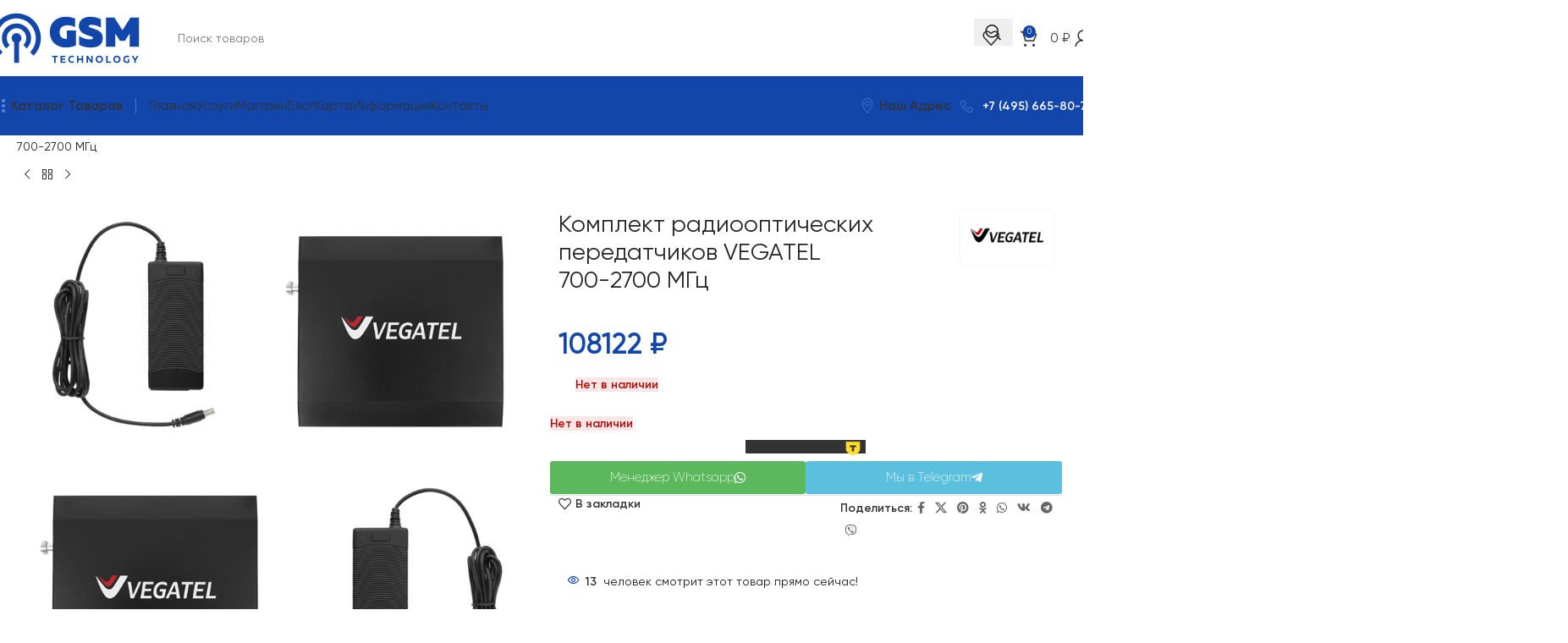

--- FILE ---
content_type: text/html; charset=UTF-8
request_url: https://gsm-technology.ru/product/komplekt-radioopticheskih-peredatchikov-vegatel-700-2700-mgcz/
body_size: 85356
content:
<!DOCTYPE html>
<html lang="ru-RU">
<head>
<meta charset="UTF-8">
<link rel="profile" href="https://gmpg.org/xfn/11">
<link rel="pingback" href="https://gsm-technology.ru/xmlrpc.php">
<meta name='robots' content='index, follow, max-image-preview:large, max-snippet:-1, max-video-preview:-1'/>
<style>img:is([sizes="auto" i], [sizes^="auto," i]){contain-intrinsic-size:3000px 1500px}</style>
<title>Комплект радиооптических передатчиков VEGATEL 700-2700 МГц купить в Москве - GSM TECHNOLOGY</title>
<meta name="description" content="Комплект радиооптических передатчиков VEGATEL 700-2700 МГц купить за 108122 руб с доставкой по Москве и всей России. Сертифицированное оборудование. В наличии и под заказ."/>
<link rel="canonical" href="https://gsm-technology.ru/product/komplekt-radioopticheskih-peredatchikov-vegatel-700-2700-mgcz/"/>
<meta property="og:locale" content="ru_RU"/>
<meta property="og:type" content="product"/>
<meta property="og:title" content="Комплект радиооптических передатчиков VEGATEL 700-2700 МГц купить в Москве - GSM TECHNOLOGY"/>
<meta property="og:description" content="Комплект радиооптических передатчиков VEGATEL 700-2700 МГц купить за 108122 руб с доставкой по Москве и всей России. Сертифицированное оборудование. В наличии и под заказ."/>
<meta property="og:url" content="https://gsm-technology.ru/product/komplekt-radioopticheskih-peredatchikov-vegatel-700-2700-mgcz/"/>
<meta property="og:site_name" content="GSM TECHNOLOGY"/>
<meta property="article:modified_time" content="2024-11-13T06:00:48+00:00"/>
<meta property="og:image" content="https://gsm-technology.ru/wp-content/uploads/2023/02/v0-1.jpg"/>
<meta property="og:image:width" content="800"/>
<meta property="og:image:height" content="800"/>
<meta property="og:image:type" content="image/jpeg"/>
<meta name="twitter:card" content="summary_large_image"/>
<script type="application/ld+json" class="yoast-schema-graph">{"@context":"https://schema.org","@graph":[{"@type":["WebPage","ItemPage"],"@id":"https://gsm-technology.ru/product/komplekt-radioopticheskih-peredatchikov-vegatel-700-2700-mgcz/","url":"https://gsm-technology.ru/product/komplekt-radioopticheskih-peredatchikov-vegatel-700-2700-mgcz/","name":"Комплект радиооптических передатчиков VEGATEL 700-2700 МГц купить в Москве - GSM TECHNOLOGY","isPartOf":{"@id":"https://gsm-technology.ru/#website"},"primaryImageOfPage":{"@id":"https://gsm-technology.ru/product/komplekt-radioopticheskih-peredatchikov-vegatel-700-2700-mgcz/#primaryimage"},"image":{"@id":"https://gsm-technology.ru/product/komplekt-radioopticheskih-peredatchikov-vegatel-700-2700-mgcz/#primaryimage"},"thumbnailUrl":"https://gsm-technology.ru/wp-content/uploads/2023/02/v0-1.jpg","description":"Комплект радиооптических передатчиков VEGATEL 700-2700 МГц купить за 108122 руб с доставкой по Москве и всей России. Сертифицированное оборудование. В наличии и под заказ.","breadcrumb":{"@id":"https://gsm-technology.ru/product/komplekt-radioopticheskih-peredatchikov-vegatel-700-2700-mgcz/#breadcrumb"},"inLanguage":"ru-RU","potentialAction":{"@type":"BuyAction","target":"https://gsm-technology.ru/product/komplekt-radioopticheskih-peredatchikov-vegatel-700-2700-mgcz/"}},{"@type":"ImageObject","inLanguage":"ru-RU","@id":"https://gsm-technology.ru/product/komplekt-radioopticheskih-peredatchikov-vegatel-700-2700-mgcz/#primaryimage","url":"https://gsm-technology.ru/wp-content/uploads/2023/02/v0-1.jpg","contentUrl":"https://gsm-technology.ru/wp-content/uploads/2023/02/v0-1.jpg","width":800,"height":800},{"@type":"BreadcrumbList","@id":"https://gsm-technology.ru/product/komplekt-radioopticheskih-peredatchikov-vegatel-700-2700-mgcz/#breadcrumb","itemListElement":[{"@type":"ListItem","position":1,"name":"Главная страница","item":"https://gsm-technology.ru/"},{"@type":"ListItem","position":2,"name":"Магазин","item":"https://gsm-technology.ru/shop/"},{"@type":"ListItem","position":3,"name":"Дополнительное оборудование","item":"https://gsm-technology.ru/cats/dopolnitelnoe-oborudovanie/"},{"@type":"ListItem","position":4,"name":"Оптическое оборудование","item":"https://gsm-technology.ru/cats/dopolnitelnoe-oborudovanie/opticheskoe-oborudovanie/"},{"@type":"ListItem","position":5,"name":"Радиооптические передатчики","item":"https://gsm-technology.ru/cats/dopolnitelnoe-oborudovanie/opticheskoe-oborudovanie/radioopticheskie-peredatchiki/"},{"@type":"ListItem","position":6,"name":"Комплект радиооптических передатчиков VEGATEL 700-2700 МГц"}]},{"@type":"WebSite","@id":"https://gsm-technology.ru/#website","url":"https://gsm-technology.ru/","name":"GSM TECHNOLOGY","description":"Усиление сотовой связи и интернета в Москве","potentialAction":[{"@type":"SearchAction","target":{"@type":"EntryPoint","urlTemplate":"https://gsm-technology.ru/?s={search_term_string}"},"query-input":{"@type":"PropertyValueSpecification","valueRequired":true,"valueName":"search_term_string"}}],"inLanguage":"ru-RU"}]}</script>
<meta property="product:price:amount" content="108122"/>
<meta property="product:price:currency" content="RUB"/>
<meta property="og:availability" content="out of stock"/>
<meta property="product:availability" content="out of stock"/>
<meta property="product:retailer_item_id" content="R10915"/>
<meta property="product:condition" content="new"/>
<link rel='dns-prefetch' href='//stats.wp.com'/>
<link rel='dns-prefetch' href='//www.googletagmanager.com'/>
<style id='safe-svg-svg-icon-style-inline-css'>.safe-svg-cover{text-align:center}.safe-svg-cover .safe-svg-inside{display:inline-block;max-width:100%}.safe-svg-cover svg{fill:currentColor;height:100%;max-height:100%;max-width:100%;width:100%}</style>
<link rel='stylesheet' id='mediaelement-css' href='//gsm-technology.ru/wp-content/cache/wpfc-minified/7yimzn3f/3wy2x.css' type='text/css' media='all'/>
<style>.mejs-container{clear:both;max-width:100%}.mejs-container *{font-family:Helvetica,Arial}.mejs-container,.mejs-container .mejs-controls,.mejs-embed,.mejs-embed body{background:#222}.mejs-time{font-weight:400;word-wrap:normal}.mejs-controls a.mejs-horizontal-volume-slider{display:table}.mejs-controls .mejs-horizontal-volume-slider .mejs-horizontal-volume-current,.mejs-controls .mejs-time-rail .mejs-time-loaded{background:#fff}.mejs-controls .mejs-time-rail .mejs-time-current{background:#0073aa}.mejs-controls .mejs-horizontal-volume-slider .mejs-horizontal-volume-total,.mejs-controls .mejs-time-rail .mejs-time-total{background:rgba(255,255,255,.33)}.mejs-controls .mejs-horizontal-volume-slider .mejs-horizontal-volume-current,.mejs-controls .mejs-horizontal-volume-slider .mejs-horizontal-volume-total,.mejs-controls .mejs-time-rail span{border-radius:0}.mejs-overlay-loading{background:0 0}.mejs-controls button:hover{border:none;-webkit-box-shadow:none;box-shadow:none}.me-cannotplay{width:auto!important}.media-embed-details .wp-audio-shortcode{display:inline-block;max-width:400px}.audio-details .embed-media-settings{overflow:visible}.media-embed-details .embed-media-settings .setting span:not(.button-group){max-width:400px;width:auto}.media-embed-details .embed-media-settings .checkbox-setting span{display:inline-block}.media-embed-details .embed-media-settings{padding-top:0;top:28px}.media-embed-details .instructions{padding:16px 0;max-width:600px}.media-embed-details .setting .remove-setting,.media-embed-details .setting p{color:#a00;font-size:10px;text-transform:uppercase}.media-embed-details .setting .remove-setting{padding:5px 0}.media-embed-details .setting a:hover{color:#dc3232}.media-embed-details .embed-media-settings .checkbox-setting{float:none;margin:0 0 10px}.wp-video{max-width:100%;height:auto}.wp_attachment_holder .wp-audio-shortcode,.wp_attachment_holder .wp-video{margin-top:18px}.wp-video-shortcode video,video.wp-video-shortcode{max-width:100%;display:inline-block}.video-details .wp-video-holder{width:100%;max-width:640px}.wp-playlist{border:1px solid #ccc;padding:10px;margin:12px 0 18px;font-size:14px;line-height:1.5}.wp-admin .wp-playlist{margin:0 0 18px}.wp-playlist video{display:inline-block;max-width:100%}.wp-playlist audio{display:none;max-width:100%;width:400px}.wp-playlist .mejs-container{margin:0;max-width:100%}.wp-playlist .mejs-controls .mejs-button button{outline:0}.wp-playlist-light{background:#fff;color:#000}.wp-playlist-dark{color:#fff;background:#000}.wp-playlist-caption{display:block;max-width:88%;overflow:hidden;text-overflow:ellipsis;white-space:nowrap;font-size:14px;line-height:1.5}.wp-playlist-item .wp-playlist-caption{text-decoration:none;color:#000;max-width:-webkit-calc(100% - 40px);max-width:calc(100% - 40px)}.wp-playlist-item-meta{display:block;font-size:14px;line-height:1.5}.wp-playlist-item-title{font-size:14px;line-height:1.5}.wp-playlist-item-album{font-style:italic;overflow:hidden;text-overflow:ellipsis;white-space:nowrap}.wp-playlist-item-artist{font-size:12px;text-transform:uppercase}.wp-playlist-item-length{position:absolute;right:3px;top:0;font-size:14px;line-height:1.5}.rtl .wp-playlist-item-length{left:3px;right:auto}.wp-playlist-tracks{margin-top:10px}.wp-playlist-item{position:relative;cursor:pointer;padding:0 3px;border-bottom:1px solid #ccc}.wp-playlist-item:last-child{border-bottom:0}.wp-playlist-light .wp-playlist-caption{color:#333}.wp-playlist-dark .wp-playlist-caption{color:#ddd}.wp-playlist-playing{font-weight:700;background:#f7f7f7}.wp-playlist-light .wp-playlist-playing{background:#fff;color:#000}.wp-playlist-dark .wp-playlist-playing{background:#000;color:#fff}.wp-playlist-current-item{overflow:hidden;margin-bottom:10px;height:60px}.wp-playlist .wp-playlist-current-item img{float:left;max-width:60px;height:auto;margin-right:10px;padding:0;border:0}.rtl .wp-playlist .wp-playlist-current-item img{float:right;margin-left:10px;margin-right:0}.wp-playlist-current-item .wp-playlist-item-artist,.wp-playlist-current-item .wp-playlist-item-title{overflow:hidden;text-overflow:ellipsis;white-space:nowrap}.wp-audio-playlist .me-cannotplay span{padding:5px 15px}</style>
<style id='jetpack-sharing-buttons-style-inline-css'>.jetpack-sharing-buttons__services-list{display:flex;flex-direction:row;flex-wrap:wrap;gap:0;list-style-type:none;margin:5px;padding:0}.jetpack-sharing-buttons__services-list.has-small-icon-size{font-size:12px}.jetpack-sharing-buttons__services-list.has-normal-icon-size{font-size:16px}.jetpack-sharing-buttons__services-list.has-large-icon-size{font-size:24px}.jetpack-sharing-buttons__services-list.has-huge-icon-size{font-size:36px}@media print{.jetpack-sharing-buttons__services-list{display:none!important}}.editor-styles-wrapper .wp-block-jetpack-sharing-buttons{gap:0;padding-inline-start:0}ul.jetpack-sharing-buttons__services-list.has-background{padding:1.25em 2.375em}</style>
<style id='woocommerce-inline-inline-css'>.woocommerce form .form-row .required{visibility:visible;}</style>
<style></style>
<link rel='stylesheet' id='elementor-icons-css' href='//gsm-technology.ru/wp-content/cache/wpfc-minified/20dvxuh7/3wy2x.css' type='text/css' media='all'/>
<link rel='stylesheet' id='elementor-frontend-css' href='//gsm-technology.ru/wp-content/cache/wpfc-minified/fsogo95t/3wy2x.css' type='text/css' media='all'/>
<link rel='stylesheet' id='elementor-post-6-css' href='https://gsm-technology.ru/wp-content/uploads/elementor/css/post-6.css?ver=1768975255' type='text/css' media='all'/>
<link rel='stylesheet' id='wd-style-base-css' href='//gsm-technology.ru/wp-content/cache/wpfc-minified/lnzlr2c9/3wy2x.css' type='text/css' media='all'/>
<style>.wd-z-index{position:relative;z-index:35}.wd-fontsize-xs{font-size:14px}.wd-fontsize-s{font-size:16px}.wd-fontsize-m{font-size:18px}.wd-fontsize-l{font-size:22px}.wd-fontsize-xl{font-size:26px}.wd-fontsize-xxl{font-size:36px}.wd-fontsize-xxxl{font-size:46px}.text-larger{font-size:110%}.font-text{font-family:var(--wd-text-font)}.font-primary{font-family:var(--wd-title-font)}.font-alt{font-style:var(--wd-alternative-font-style);font-family:var(--wd-alternative-font)}.wd-items-top{align-items:flex-start}.wd-items-middle{align-items:center}.wd-items-bottom{align-items:flex-end}.wd-justify-left{justify-content:left}.wd-justify-center{justify-content:center}.wd-justify-right{justify-content:right}.color-primary{color:var(--wd-primary-color)}.color-alt{color:var(--wd-alternative-color)}.color-title{color:var(--wd-title-color)}@media(max-width:1024px){.wd-fontsize-xl,.wd-fontsize-xxl,.wd-fontsize-xxxl{font-size:22px}.text-larger{font-size:inherit}}</style>
<style>.elementor-default i:not([class]){font-style:italic}.elementor .btn{box-shadow:var(--btn-box-shadow, unset)}.elementor .btn:hover{box-shadow:var(--btn-box-shadow-hover, var(--btn-box-shadow, unset))}.wd-button-wrapper .btn-style-link,.wd-button-wrapper .btn-style-bordered:not(:hover){background-color:transparent !important}.btn-full-width{width:100%}.rtl .btn-icon-pos-left{flex-direction:row}.rtl .btn-icon-pos-right{flex-direction:row-reverse}:is(.wd-entry-content,.entry-content)>.elementor{margin-bottom:0}.elementor-column-gap-no{--wd-el-column-gap:0.001px}.elementor-column-gap-narrow{--wd-el-column-gap:10px}.elementor-column-gap-default{--wd-el-column-gap:20px}.elementor-column-gap-extended{--wd-el-column-gap:30px}.elementor-column-gap-wide{--wd-el-column-gap:40px}.elementor-column-gap-wider{--wd-el-column-gap:60px}.elementor-section.wd-negative-gap>.elementor-container{margin-left:calc(var(--wd-el-column-gap) / 2 * -1);margin-right:calc(var(--wd-el-column-gap) / 2 * -1)}.elementor-section-boxed.wd-negative-gap .elementor-container{max-width:none}.e-con-boxed.wd-negative-gap{--container-max-width:none}[class*="wd-section-stretch"]{position:relative;min-width:calc(100vw - var(--wd-scroll-w) - var(--wd-sticky-nav-w));width:calc(100vw - var(--wd-scroll-w) - var(--wd-sticky-nav-w));left:calc(50% - 50vw + var(--wd-scroll-w) / 2 + var(--wd-sticky-nav-w) / 2)}[class*="wd-section-stretch"].wd-negative-gap{--padding-left:15px;--padding-right:15px}[class*="wd-section-stretch"].wd-negative-gap:where(.elementor-section){padding-inline:15px}.elementor-section.wd-section-stretch>.elementor-container{max-width:calc(var(--wd-container-w) - 30px + var(--wd-el-column-gap, .0001px))}.e-con-boxed.wd-section-stretch{--container-max-width:min(calc(var(--wd-container-w) - 30px))}.e-con-boxed.wd-section-stretch-content{--container-max-width:none}@media (prefers-reduced-motion: no-preference){html{scroll-behavior:auto}}.wd-elementor-sticky-column{align-items:flex-start}.wd-sticky-spacer{opacity:0}.wd-divider .elementor-shape-fill{-webkit-transform:none;transform:none}.elementor-select-wrapper .select-caret-down-wrapper{display:none}.elementor-widget-text-editor:has(.elementor-widget-container){display:flex}.elementor-widget-text-editor .elementor-widget-container{width:100%;columns:inherit;column-gap:inherit}.elementor-widget-text-editor.text-left{justify-content:flex-start}.elementor-widget-text-editor.text-center{justify-content:center}.elementor-widget-text-editor.text-right{justify-content:flex-end}.elementor-widget-text-editor>*>*:last-child,.elementor-text-editor>*:last-child{margin-bottom:0}.elementor-widget-wd_products:has(.wd-hide)>*{display:none}.elementor-page .elementor-widget-woodmart_menu_anchor{margin-bottom:0}.wd-accordion-theme-style .elementor-accordion-item{border-top-width:2px;border-right-width:0 !important;border-left-width:0 !important}.elementor-tab-content>*:last-child{margin-bottom:0}.wd-el-page-heading{--wd-tags-mb:0}.elementor-element svg.wd-icon,.img-wrapper .e-font-icon-svg{width:1em;height:1em;fill:currentColor}.wd-carousel-item.e-con{--padding-top:0px;--padding-bottom:0px}.wd-carousel-item.e-con.e-flex{flex:0 0 calc(100% / var(--wd-col))}:where(.e-con) .wd-width-100{width:100%}.wd-video-theme-style .elementor-custom-embed-image-overlay{overflow:hidden;transition:all 0.5s cubic-bezier(0, 0, 0.44, 1.18)}.wd-video-theme-style .elementor-custom-embed-image-overlay:after,.wd-video-theme-style .elementor-custom-embed-image-overlay:before,.wd-video-theme-style .elementor-custom-embed-image-overlay .elementor-custom-embed-play i:before{content:"";position:absolute;inset:0}.wd-video-theme-style .elementor-custom-embed-image-overlay:before{background:inherit;transition:inherit}.wd-video-theme-style .elementor-custom-embed-image-overlay:after{background-color:#000;transition:inherit;opacity:.15}.wd-video-theme-style .elementor-custom-embed-play{z-index:1;transition:inherit}.wd-video-theme-style .elementor-custom-embed-play i{display:flex;align-items:center;justify-content:center;width:1em;height:1em;font-family:unset;opacity:1;transition:inherit}.wd-video-theme-style .elementor-custom-embed-play i:before{border:.04em solid currentColor;border-radius:50%;opacity:.4;transition:inherit}.wd-video-theme-style .elementor-custom-embed-play i:after{margin-left:5px;font-size:.3em;transition:inherit;content:"\f101";font-family:"woodmart-font"}.wd-video-theme-style:hover .elementor-custom-embed-image-overlay:before{transform:scale(1.09)}.wd-video-theme-style:hover .elementor-custom-embed-image-overlay:after{opacity:.3}.wd-video-theme-style:hover .elementor-custom-embed-play i:before{opacity:.6}.wd-video-theme-style:hover .elementor-custom-embed-play i:after{transform:scale(0.8)}.products:not(.wd-img-width) .cat-design-alt img{width:revert-layer}.e-con :is(.wd-checkout-login,.wd-checkout-coupon){align-items:unset}.e-con :is(.wd-checkout-login,.wd-checkout-coupon) .elementor-widget-container{display:flex;flex-direction:column;align-items:var(--wd-align)}.wd-btn-align-center{--wd-btn-align:center}.wd-btn-align-right{--wd-btn-align:end}.wd-btn-align-full-width{--wd-btn-align:stretch}</style>
<style>div:where(.elementor-location-header){margin-bottom:40px}.elementor-location-popup{overflow-x:hidden}.elementor-element :is(.elementor-field-textual,.elementor-search-form__input){height:auto}.elementor-field.elementor-size-sm{border-radius:3px}.elementor-search-form input[type=search]{border-radius:0}:is(.elementor-wc-products,.elementor-widget-wc-archive-products){text-align:end}:is(.elementor-wc-products,.elementor-widget-wc-archive-products) .wd-filter-buttons{display:none}:is(.elementor-wc-products,.elementor-widget-wc-archive-products) :is(.wd-products-per-page,.wd-products-shop-view,.woocommerce-ordering){margin-right:0;margin-bottom:20px;vertical-align:middle}:is(.elementor-wc-products,.elementor-widget-wc-archive-products) :is(.wd-products-per-page,.wd-products-shop-view,.woocommerce-ordering):not(:first-child){margin-left:30px}:is(.elementor-wc-products,.elementor-widget-wc-archive-products) .woocommerce-ordering{display:inline-flex}.elementor-widget-woocommerce-breadcrumb .woocommerce-breadcrumb{display:block}.elementor-widget-woocommerce-breadcrumb .woocommerce-breadcrumb>span:last-child{font-weight:inherit;color:inherit}.wd-page-content .elementor-widget-woocommerce-product-images>.elementor-widget-container>.product-labels,.wd-page-content .elementor-widget-woocommerce-product-images>.product-labels{display:none}.elementor-widget-woocommerce-product-price .price{margin-bottom:0}.elementor-widget-woocommerce-product-price .price :is(del,.amount){color:inherit;font-weight:inherit}.elementor-widget-woocommerce-product-short-description .woocommerce-product-details__short-description{margin-bottom:0}.elementor-add-to-cart--align-left{--text-align:left;text-align:left;--content-align:flex-start}.elementor-add-to-cart--align-center{--content-align:center;--text-align:center;text-align:center}.elementor-add-to-cart--align-right{--text-align:right;text-align:right;--content-align:flex-end}:is(.elementor-add-to-cart--align-center,.elementor-add-to-cart--align-right) form.variations_form .cell{display:inline-block}:is(.elementor-add-to-cart--align-center,.elementor-add-to-cart--align-right) form.variations_form .value{width:auto}.elementor-add-to-cart--align-justify form.cart .button{flex-grow:1;flex-shrink:1}.elementor-widget-woocommerce-product-add-to-cart div.quantity input[type="number"]{border-radius:0 !important;border-right:none !important;border-left:none !important}.elementor-widget-woocommerce-product-data-tabs .tabs-layout-tabs>.wd-accordion-item>.wd-accordion-title{display:none}.elementor-widget-woocommerce-product-data-tabs .tabs-layout-tabs .wd-nav-tabs-wrapper{margin-bottom:0}.elementor-widget-woocommerce-product-data-tabs .tabs-layout-tabs .wd-nav-tabs[class*="wd-style-underline"] .nav-link-text:after{content:none}.elementor-widget-woocommerce-product-additional-information table{margin-bottom:0}.elementor-widget-woocommerce-my-account .e-my-account-tab .woocommerce .order_details{border-width:0}.elementor-widget-woocommerce-my-account .e-my-account-tab .responsive-table{margin-bottom:0}.e-my-account-tab .woocommerce-my-account-wrapper{margin:0}.e-my-account-tab .wd-my-account-sidebar{padding-inline-start:0}.e-my-account-tab .wd-my-account-links{display:none}.e-my-account-tabs-horizontal .woocommerce-my-account-wrapper{display:block}.e-my-account-tabs-horizontal .woocommerce-my-account-wrapper .woocommerce-MyAccount-content{max-width:none}.e-my-account-tabs-horizontal .wd-my-account-sidebar{display:none}.e-cart__column td.product-remove a{height:auto}.e-cart__column .shop_table td.product-btn .button{float:none;color:var(--checkout-button-normal-text-color, #fff) !important;background-color:#5bc0de}.e-cart__column .shop_table td.product-name .wd-cart-label{font-size:0}.e-cart__column .shop_table :is(td.product-price,td.product-subtotal) del span{color:var(--color-gray-300)}.e-cart__column .shop_table tbody tr td.product-sku{border-top-width:var(--order-summary-items-divider-weight, 1px);border-top-style:solid;border-top-color:var(--order-summary-items-divider-color, #D5D8DC)}.e-cart__column .shop_table .cart_item[class*="wd-fbt-item"]:not(.wd-fbt-item-first) td{padding-bottom:0;border-top:none}.e-cart__column .shop_table .cart_item.wd-fbt-item-last td{padding-bottom:20px !important}.e-cart__column .quantity :is(input[type="number"],input[type="text"]).input-text{max-height:unset;border-radius:0;border-left:none;border-right:none;border-width:var(--wd-form-brd-width);border-color:var(--wd-form-brd-color);text-align:center}.e-cart__column .wd-fg:not(:first-child){margin-top:40px}.e-cart__column .responsive-table{margin-bottom:0}.elementor-widget-woocommerce-checkout-page .woocommerce>.woocommerce-checkout{display:block}.elementor-widget-woocommerce-checkout-page .woocommerce .woocommerce-checkout-review-order-table tr.cart_item td.product-name{max-width:unset}.elementor-widget-woocommerce-checkout-page .woocommerce .woocommerce-shipping-totals td{max-width:unset}.elementor-widget-woocommerce-checkout-page [class*="__field-wrapper"]{display:unset}@media(min-width:1025px){.elementor-widget-woocommerce-product-images .wd-gallery-images:not(.wd-off-lg) .wd-carousel-inner .wd-carousel{margin-inline:calc(var(--wd-gap) / -2)}.elementor-widget-woocommerce-my-account .e-my-account-tab .woocommerce .wd-my-account-sidebar .woocommerce-MyAccount-navigation{width:auto}}@media(max-width:1024px){.elementor-widget-woocommerce-product-images .wd-gallery-images:not(.wd-off-md) .wd-carousel-inner .wd-carousel{margin-inline:calc(var(--wd-gap) / -2)}}@media(max-width:768.98px){.elementor-widget-woocommerce-product-images .wd-gallery-images:not(.wd-off-sm) .wd-carousel-inner .wd-carousel{margin-inline:calc(var(--wd-gap) / -2)}.e-shop-table .woocommerce-cart-form__contents td.product-thumbnail{position:unset}.e-shop-table .woocommerce-cart-form__contents td.product-thumbnail:before{content:none}.e-shop-table .woocommerce-cart-form__contents td.product-remove{top:0;right:0}.e-shop-table .shop_table.wd-fg-table tr{display:block}.elementor-widget-woocommerce-cart .woocommerce table.shop_table_responsive{display:table}.elementor-widget-woocommerce-cart .woocommerce table.shop_table_responsive tr{border:none;transform:translateX(0)}.elementor-widget-woocommerce-cart .woocommerce table.shop_table_responsive td{padding-top:10px;padding-bottom:10px}.elementor-widget-woocommerce-cart .woocommerce tbody{display:table-row-group}.elementor-widget-woocommerce-cart .woocommerce tr{display:table-row}.e-my-account-tab .wd-my-account-sidebar{padding-inline-end:0}}</style>
<style>.product-title{display:block;color:var(--wd-entities-title-color);word-wrap:break-word;font-weight:var(--wd-entities-title-font-weight);font-style:var(--wd-entities-title-font-style);font-family:var(--wd-entities-title-font);text-transform:var(--wd-entities-title-transform);line-height:1.4}.product-title a:hover,a.product-title:hover{color:var(--wd-entities-title-color-hover)}ul.variation{list-style:none;--li-pl:0;font-size:90%;--li-mb:5px;--list-mb:0;--wd-tags-mb:0}.woocommerce-breadcrumb{display:inline-flex;align-items:center;flex-wrap:wrap}.amount{color:var(--wd-primary-color);font-weight:600}del .amount{color:var(--color-gray-300);font-weight:400}.price{color:var(--wd-primary-color)}.price .amount{font-size:inherit}.price del{color:var(--color-gray-300);font-size:90%}.price ins{padding:0;background-color:transparent;color:var(--wd-primary-color);text-decoration:none;opacity:1}.woocommerce-price-suffix{color:var(--color-gray-500)}.wd-price-unit{display:inline-block;margin-inline-start:4px;color:var(--color-gray-300)}.wd-price-unit:not(:last-child){margin-inline-end:2px}.wd-price-unit:before{content:"/";margin-inline-end:4px}a.login-to-prices-msg{color:var(--wd-primary-color);font-weight:600}a.login-to-prices-msg:hover{color:var(--wd-primary-color);opacity:.6}.woocommerce-notices-wrapper:empty{display:none}ul:is(.woocommerce-error,.woocommerce-message,.woocommerce-info){list-style:none;--li-pl:0;--li-mb:5px;align-items:stretch;flex-direction:column;justify-content:center}.wd-wc-notices .woocommerce-notices-wrapper{display:flex;flex-direction:column;gap:20px}.wd-wc-notices .woocommerce-notices-wrapper>*{margin-bottom:0}.wd-wc-notices:has(.woocommerce-notices-wrapper:empty){display:none}ul.variation p{display:inline}ul.variation .item-variation-name{color:var(--color-gray-800);font-weight:600}.wc-item-meta{--li-pl:0;--list-mb:0;--li-mb:0;margin-top:10px;font-size:90%;list-style:none}.wc-item-meta li>*{display:inline-block;margin-top:0 !important;margin-bottom:5px;vertical-align:middle}.wc-item-meta strong{color:var(--color-gray-800)}:is(.blockOverlay,.wd-loader-overlay):after{position:absolute;top:calc(50% - 13px);left:calc(50% - 13px);content:"";display:inline-block;width:26px;height:26px;border:1px solid rgba(0,0,0,0);border-left-color:var(--color-gray-900);border-radius:50%;vertical-align:middle;animation:wd-rotate 450ms infinite linear var(--wd-anim-state, paused);--wd-anim-state:running}.wd-loader-overlay{z-index:340;border-radius:inherit;animation:wd-fadeIn .6s ease both;background-color:rgba(var(--bgcolor-white-rgb), 0.6);border-radius:var(--wd-brd-radius)}.wd-loader-overlay:not(.wd-loading){display:none}.blockOverlay{z-index:340 !important;background-image:none !important;animation:wd-FadeInLoader .6s ease forwards}.blockOverlay:before{content:none !important}.global-color-scheme-light .blockOverlay{background-color:rgba(0,0,0,0.5) !important}@keyframes wd-FadeInLoader{from{opacity:0}to{opacity:.8}}.single_add_to_cart_button{border-radius:var(--btn-accented-brd-radius);color:var(--btn-accented-color);box-shadow:var(--btn-accented-box-shadow);background-color:var(--btn-accented-bgcolor);text-transform:var(--btn-accented-transform, var(--btn-transform, uppercase));font-weight:var(--btn-accented-font-weight, var(--btn-font-weight, 600));font-family:var(--btn-accented-font-family, var(--btn-font-family, inherit));font-style:var(--btn-accented-font-style, var(--btn-font-style, unset))}.single_add_to_cart_button:hover{color:var(--btn-accented-color-hover);box-shadow:var(--btn-accented-box-shadow-hover);background-color:var(--btn-accented-bgcolor-hover)}.single_add_to_cart_button:active{box-shadow:var(--btn-accented-box-shadow-active);bottom:var(--btn-accented-bottom-active, 0)}.single_add_to_cart_button+.added_to_cart{display:none}.wd-buy-now-btn{border-radius:var(--btn-accented-brd-radius);color:var(--btn-accented-color);box-shadow:var(--btn-accented-box-shadow);background-color:var(--btn-accented-bgcolor);text-transform:var(--btn-accented-transform, var(--btn-transform, uppercase));font-weight:var(--btn-accented-font-weight, var(--btn-font-weight, 600));font-family:var(--btn-accented-font-family, var(--btn-font-family, inherit));font-style:var(--btn-accented-font-style, var(--btn-font-style, unset))}.wd-buy-now-btn:hover{color:var(--btn-accented-color-hover);box-shadow:var(--btn-accented-box-shadow-hover);background-color:var(--btn-accented-bgcolor-hover)}.wd-buy-now-btn:active{box-shadow:var(--btn-accented-box-shadow-active);bottom:var(--btn-accented-bottom-active, 0)}form.cart{display:flex;flex-wrap:wrap;gap:10px;justify-content:var(--content-align)}form.cart>*{flex:1 1 100%}form.cart :where(.single_add_to_cart_button,.wd-buy-now-btn,.quantity){flex:0 0 auto}.wd-product-detail{font-size:90%;margin-top:5px}.wd-product-detail>span{vertical-align:middle}.wd-product-detail .wd-hint{margin-inline-start:3px}.wd-product-sku{word-break:break-all}.woocommerce-product-details__short-description{margin-bottom:20px}.woocommerce-product-details__short-description>*:last-child{margin-bottom:0}.wd-hint{position:relative;display:inline-block;vertical-align:middle;font-size:0;cursor:help}.wd-hint:before{content:"?";display:inline-flex;align-items:center;justify-content:center;width:1.45em;height:1.45em;border-radius:50%;background-color:var(--wd-hint-bg, var(--bgcolor-gray-300));color:var(--wd-hint-color, var(--color-gray-800));font-weight:600;font-size:var(--wd-hint-size, calc(var(--wd-text-font-size) - 3px))}.wd-hint.wd-with-html>.wd-tooltip-content{display:none}.wd-hint.wd-with-html:after{content:"";position:absolute;bottom:100%;inset-inline:0;height:8px}.single_add_to_cart_button:before{content:"";position:absolute;inset:0;opacity:0;z-index:1;border-radius:inherit;background-color:inherit;box-shadow:inherit;transition:opacity 0s ease}.single_add_to_cart_button:after{position:absolute;top:calc(50% - 9px);inset-inline-start:calc(50% - 9px);opacity:0;z-index:2;transition:opacity 0s ease;content:"";display:inline-block;width:18px;height:18px;border:1px solid rgba(0,0,0,0);border-left-color:currentColor;border-radius:50%;vertical-align:middle;animation:wd-rotate 450ms infinite linear var(--wd-anim-state, paused)}.loading.single_add_to_cart_button:before{opacity:1;transition:opacity .25s ease}.loading.single_add_to_cart_button:after{opacity:1;transition:opacity .25s ease;--wd-anim-state:running}.wd-products-element{position:relative}.wd-products{position:relative;align-items:flex-start;transition:all .25s ease}.wd-products.wd-loading,.wd-content-layout.wd-loading .wd-products[data-source="main_loop"]{opacity:0;transform:translate3d(0, 30px, 0);pointer-events:none}</style>
<style>.star-rating{position:relative;display:inline-block;vertical-align:middle;white-space:nowrap;letter-spacing:2px;font-weight:400;color:#EABE12;width:fit-content;font-family:"woodmart-font"}.star-rating:before{content:"\f149" "\f149" "\f149" "\f149" "\f149";color:var(--color-gray-300)}.star-rating span{position:absolute;inset-block:0;inset-inline-start:0;overflow:hidden;width:100%;text-indent:99999px}.star-rating span:before{content:"\f148" "\f148" "\f148" "\f148" "\f148";position:absolute;top:0;inset-inline-start:0;text-indent:0}</style>
<style>div.wc-block-components-notice-banner{position:relative;margin-bottom:20px;padding-block:18px;padding-inline:65px 30px !important;text-align:start;border:none;border-radius:var(--wd-brd-radius);outline:none !important;font-size:inherit;align-content:center;margin-top:0;font-size:var(--wd-text-font-size)}div.wc-block-components-notice-banner:before{position:absolute;top:calc(50% - 9px);left:24px;font-size:18px;line-height:18px;font-family:"woodmart-font"}div.wc-block-components-notice-banner a{color:currentColor;text-decoration:underline}div.wc-block-components-notice-banner a:hover{color:color-mix(in srgb, currentColor 80%, transparent)}div.wc-block-components-notice-banner p:last-child{margin-bottom:0}div.wc-block-components-notice-banner .amount{color:#fff}div.wc-block-components-notice-banner :is(.button,.wc-backward){text-decoration:none;--btn-color:currentColor;--btn-color-hover:currentColor;--btn-bgcolor:transparent;--btn-bgcolor-hover:transparent;--btn-brd-width:2px;--btn-box-shadow-hover:none;--btn-height:none;--btn-padding:0;--btn-brd-color:color-mix(in srgb, currentColor 50%, transparent);border-top:0;border-inline:0;margin-inline:4px}div.wc-block-components-notice-banner.is-success{background-color:var(--notices-success-bg);color:var(--notices-success-color)}div.wc-block-components-notice-banner.is-success:before{content:"\f107"}div.wc-block-components-notice-banner:is(.is-info,.is-error){background-color:var(--notices-warning-bg);color:var(--notices-warning-color)}div.wc-block-components-notice-banner:is(.is-info,.is-error):before{content:"\f100"}div.wc-block-components-notice-banner>svg{display:none}div.wc-block-components-notice-banner ul{display:flex;gap:5px 7px;width:100%;margin:0 !important;list-style:none;--li-pl:0;--li-mb:5px;align-items:stretch;flex-direction:column;justify-content:center}div.wc-block-components-notice-banner>div{display:flex;align-items:inherit;flex-wrap:wrap;gap:inherit}div.wc-block-components-notice-banner>div .button.wc-forward{border-bottom:2px solid rgba(255,255,255,0.3);color:#fff !important;text-decoration:none;opacity:1}div.wc-block-components-notice-banner>div .button.wc-forward:hover{border-color:#fff}</style>
<style>div.quantity{--wd-form-height:42px;display:inline-flex;vertical-align:top;white-space:nowrap}div.quantity input[type=number]::-webkit-inner-spin-button,div.quantity input[type=number]::-webkit-outer-spin-button,div.quantity input[type="number"]{margin:0;-webkit-appearance:none;-moz-appearance:none;appearance:none}div.quantity :is(input[type="number"],input[type="text"],input[type="button"]){display:inline-block;color:var(--wd-form-color)}div.quantity input[type="number"]{width:30px;border-radius:0;border-right:none;border-left:none}div.quantity input[type="text"]{width:var(--quantity-space, 80px);text-align:center}div.quantity input[type="button"]{padding:0 5px;min-width:25px;min-height:unset;height:var(--wd-form-height);border:var(--wd-form-brd-width) solid var(--wd-form-brd-color);background:var(--wd-form-bg);box-shadow:none}div.quantity input[type="button"]:hover{color:#fff;background-color:var(--wd-primary-color);border-color:var(--wd-primary-color)}div.quantity .minus{border-start-start-radius:var(--wd-form-brd-radius);border-end-start-radius:var(--wd-form-brd-radius)}div.quantity .plus{border-start-end-radius:var(--wd-form-brd-radius);border-end-end-radius:var(--wd-form-brd-radius)}div.quantity.hidden{display:none !important}.form-style-underlined div.quantity input[type="number"],.form-style-underlined div.quantity input[type="text"]{border-top-style:solid}@-moz-document url-prefix(){div.quantity input[type="number"]{-webkit-appearance:textfield;-moz-appearance:textfield;appearance:textfield}}</style>
<style>.wd-product-brands{display:flex;justify-content:var(--content-align, var(--wd-align));align-items:center;flex-wrap:wrap;gap:10px}.wd-product-brands img{max-width:90px;width:100%}.wd-product-brands a{display:inline-block}.wd-product-brands a:hover{opacity:.5}.product_meta{--wd-link-color:var(--wd-text-color);display:flex;align-items:center;justify-content:var(--wd-align);flex-wrap:wrap;gap:10px}.product_meta>span{flex:1 1 100%}.product_meta .meta-label{color:var(--color-gray-800);font-weight:600}.product_meta .meta-sep{display:inline-block;margin:0 2px}.product_meta.wd-layout-inline>span{flex:0 1 auto}.product_title{font-size:34px;line-height:1.2;--page-title-display:block}.woocommerce-product-rating .star-rating{margin-inline-end:5px}.woocommerce-review-link{color:var(--color-gray-500);vertical-align:middle}.woocommerce-review-link:hover{color:var(--color-gray-900)}@media(max-width:1024px){.woocommerce-breadcrumb .wd-last-link{--wd-link-color:var(--color-gray-900);font-weight:600}.woocommerce-breadcrumb .wd-last-link ~ span{display:none}.product_title{font-size:24px}}@media(max-width:768.98px){.wd-product-brands img{max-width:70px}.product_title{font-size:20px}}</style>
<style>p.stock{font-weight:600;line-height:1.2}p.stock.out-of-stock{color:#B50808}p.stock.wd-style-default:is(.available-on-backorder,.in-stock){color:var(--color-gray-800)}p.stock.wd-style-default.in-stock:before{margin-inline-end:5px;color:var(--wd-primary-color);content:"\f107";font-family:"woodmart-font"}p.stock:is(.wd-style-bordered,.wd-style-with-bg) span{display:inline-block;padding:8px 12px;border-radius:calc(var(--wd-brd-radius) / 1.5)}p.stock.wd-style-bordered span{border:1px solid #85B951;color:var(--color-gray-800)}p.stock.wd-style-bordered span:before{content:"";display:inline-block;margin-inline-end:8px;width:8px;height:8px;border-radius:50%;background-color:#85B951;vertical-align:baseline}p.stock.wd-style-bordered.out-of-stock span{border-color:#E22D2D}p.stock.wd-style-bordered.out-of-stock span:before{background-color:#E22D2D}p.stock.wd-style-with-bg:is(.available-on-backorder,.in-stock) span{background-color:#F1F7EB;color:#85B951}p.stock.wd-style-with-bg.in-stock span:before{margin-inline-end:5px;content:"\f107";font-family:"woodmart-font"}p.stock.wd-style-with-bg.out-of-stock span{background-color:#F8E7E7}</style>
<style>.shop_attributes{margin-bottom:0;overflow:hidden;--wd-attr-v-gap:30px;--wd-attr-h-gap:30px;--wd-attr-col:1;--wd-attr-brd-width:1px;--wd-attr-brd-style:solid;--wd-attr-brd-color:var(--brdcolor-gray-300);--wd-attr-img-width:24px}.shop_attributes tbody{display:grid;grid-template-columns:repeat(var(--wd-attr-col), 1fr);margin-bottom:calc(-1 * (var(--wd-attr-v-gap) + var(--wd-attr-brd-width)));column-gap:var(--wd-attr-h-gap)}.shop_attributes tr{display:flex;align-items:center;gap:10px 20px;justify-content:space-between;padding-bottom:calc(var(--wd-attr-v-gap) / 2);margin-bottom:calc(var(--wd-attr-v-gap) / 2);border-bottom:var(--wd-attr-brd-width) var(--wd-attr-brd-style) var(--wd-attr-brd-color)}.shop_attributes :is(th,td){padding:0;border:none}.shop_attributes th{display:flex;flex:0 1 auto;font-family:var(--wd-text-font)}.shop_attributes td{text-align:end}.shop_attributes p{margin-bottom:0}.shop_attributes :is(.wd-attr-name,.wd-attr-term){display:inline-flex;align-items:center;gap:10px}.shop_attributes .wd-attr-name-img{width:var(--wd-attr-img-width)}.shop_attributes .wd-hint{margin-inline-start:-6px}</style>
<style>@media (max-width: 1024px)
.blog-design-masonry .post-title{font-size:1em;}
.promo-banner-wrapper{padding:20px;}</style>
<link rel='stylesheet' id='wd-header-base-css' href='//gsm-technology.ru/wp-content/cache/wpfc-minified/8vd56xvg/3wy2x.css' type='text/css' media='all'/>
<style>.wd-tools-element{position:relative;--wd-header-el-color:#333;--wd-header-el-color-hover:rgba(51,51,51,.6);--wd-tools-icon-base-width:20px}.wd-tools-element>a{display:flex;align-items:center;justify-content:center;height:40px;color:var(--wd-header-el-color);line-height:1;padding-inline:10px}.wd-tools-element .wd-tools-icon{position:relative;display:flex;align-items:center;justify-content:center;font-size:0}.wd-tools-element .wd-tools-icon:before{font-size:var(--wd-tools-icon-base-width)}.wd-tools-element .wd-tools-text{margin-inline-start:8px;text-transform:var(--wd-header-el-transform);white-space:nowrap;font-weight:var(--wd-header-el-font-weight);font-style:var(--wd-header-el-font-style);font-size:var(--wd-header-el-font-size);font-family:var(--wd-header-el-font)}.wd-tools-element .wd-tools-count{z-index:1;width:var(--wd-count-size, 15px);height:var(--wd-count-size, 15px);border-radius:50%;text-align:center;letter-spacing:0;font-weight:400;line-height:var(--wd-count-size, 15px)}.wd-tools-element:hover>a{color:var(--wd-header-el-color-hover)}.wd-tools-element.wd-style-icon .wd-tools-text{display:none !important}.whb-top-bar .wd-tools-element{--wd-count-size:13px;--wd-tools-icon-base-width:14px}.whb-top-bar .wd-tools-element .wd-tools-text{font-weight:400;font-size:12px}.whb-color-light .wd-tools-element{--wd-header-el-color:#fff;--wd-header-el-color-hover:rgba(255,255,255,0.8)}.wd-custom-icon,picture.wd-custom-icon img{max-width:var(--wd-tools-icon-width, 38px);width:var(--wd-tools-icon-width, revert-layer);transition:all .25s ease}.wd-tools-custom-icon .wd-tools-icon:before,.wd-tools-custom-icon .wd-tools-icon:after{display:none}.wd-tools-custom-icon:hover .wd-custom-icon{opacity:.6}.wd-tools-element:is(.wd-design-2,.wd-design-5).wd-style-icon.wd-with-count{margin-inline-end:5px}.wd-tools-element:is(.wd-design-2,.wd-design-5).wd-style-text.wd-with-count .wd-tools-text{margin-inline-start:14px}.wd-tools-element:is(.wd-design-2,.wd-design-5) .wd-tools-count{position:absolute;top:-5px;inset-inline-end:-9px;background-color:var(--wd-primary-color);color:#fff;font-size:9px}.wd-tools-element.wd-design-1.wd-with-count .wd-tools-count{margin-inline-start:8px}.wd-tools-element.wd-design-1 .wd-tools-count{width:auto;height:auto;text-transform:var(--wd-header-el-transform);font-weight:var(--wd-header-el-font-weight);font-style:var(--wd-header-el-font-style);font-size:var(--wd-header-el-font-size);font-family:var(--wd-header-el-font);line-height:inherit}.wd-tools-element.wd-design-1 .subtotal-divider{display:inline}.wd-tools-element.wd-design-4{--wd-count-size:19px}.wd-tools-element.wd-design-4.wd-with-count .wd-tools-count{margin-inline-start:6px}.wd-tools-element.wd-design-4 .wd-tools-count{display:inline-block;padding:0 2px;background-color:var(--wd-primary-color);color:#fff;font-weight:700;font-size:10px}.whb-top-bar .wd-tools-element.wd-design-4{--wd-count-size:16px}.wd-tools-element:is(.wd-design-6,.wd-design-7,.wd-design-8){--wd-count-size:18px}.wd-tools-element:is(.wd-design-6,.wd-design-7,.wd-design-8) .wd-tools-inner{position:relative}.wd-tools-element:is(.wd-design-6,.wd-design-7,.wd-design-8) .wd-tools-inner .wd-tools-icon{position:static}.wd-tools-element:is(.wd-design-6,.wd-design-7,.wd-design-8) .wd-custom-icon{max-width:var(--wd-tools-icon-width, var(--wd-tools-icon-base-width))}.wd-tools-element:is(.wd-design-6,.wd-design-7,.wd-design-8) .wd-tools-count{position:absolute;top:-3px;inset-inline-end:-7px;background-color:#fff;box-shadow:0 0 4px rgba(0,0,0,0.17);color:var(--wd-primary-color);font-size:11px}.whb-top-bar .wd-tools-element:is(.wd-design-6,.wd-design-7,.wd-design-8){--wd-count-size:13px}.wd-tools-element:is(.wd-design-6,.wd-design-7){--wd-tools-sp:13px}.wd-tools-element:is(.wd-design-6,.wd-design-7) :is(.wd-tools-inner,.wd-tools-icon){height:42px;border-radius:42px}.wd-tools-element:is(.wd-design-6,.wd-design-7) .wd-tools-inner{display:flex;align-items:center;padding:0 var(--wd-tools-sp)}.wd-tools-element:is(.wd-design-6,.wd-design-7):not(.wd-with-wrap) .wd-tools-icon{width:42px}.whb-top-bar .wd-tools-element:is(.wd-design-6,.wd-design-7){--wd-tools-sp:9px}.whb-top-bar .wd-tools-element:is(.wd-design-6,.wd-design-7) :is(.wd-tools-inner,.wd-tools-icon){height:28px}.whb-top-bar .wd-tools-element:is(.wd-design-6,.wd-design-7):not(.wd-with-wrap) .wd-tools-icon{width:28px}.whb-top-bar .wd-tools-element:is(.wd-design-6,.wd-design-7) .wd-tools-count{font-size:9px}.wd-tools-element.wd-design-6>a>:is(.wd-tools-inner,.wd-tools-icon){border:1px solid rgba(0,0,0,0.105)}.whb-color-light .wd-tools-element.wd-design-6>a>:is(.wd-tools-inner,.wd-tools-icon){border-color:rgba(255,255,255,0.25)}.wd-tools-element.wd-design-7>a>:is(.wd-tools-inner,.wd-tools-icon){background-color:var(--wd-primary-color);color:#fff;transition:inherit}.wd-tools-element.wd-design-7:hover>a>:is(.wd-tools-inner,.wd-tools-icon){color:rgba(255,255,255,0.8)}</style>
<style>.whb-column>.info-box-wrapper,.wd-header-text,.whb-column>.wd-button-wrapper,.whb-column>.wd-social-icons,.wd-header-html{padding-inline:10px}.whb-column>.info-box-wrapper .wd-info-box{--ib-icon-sp:10px}.wd-header-text{--wd-tags-mb:10px;flex:1 1 auto}.wd-header-text p:first-child:empty{display:none}.wd-header-text.wd-inline{flex:0 0 auto}.whb-top-bar .wd-header-text{font-size:12px;line-height:1.2}.whb-color-light .wd-header-text{--wd-text-color:rgba(255,255,255,0.8);--wd-title-color:#fff;--wd-link-color:rgba(255,255,255,0.9);--wd-link-color-hover:#fff;color:var(--wd-text-color)}.wd-header-wishlist .wd-tools-icon:before{content:"\f106";font-family:"woodmart-font"}.wd-header-compare .wd-tools-icon:before{content:"\f128";font-family:"woodmart-font"}.wd-dropdown-compare a{justify-content:space-between}.wd-dropdown-compare .count{margin-inline-start:10px;color:var(--color-gray-300)}</style>
<style>.wd-social-icons{display:flex;align-items:center;flex-wrap:wrap;gap:var(--wd-social-gap, calc(var(--wd-social-size, 40px) / 4));justify-content:var(--wd-align)}.wd-social-icons>a{display:inline-flex;align-items:center;justify-content:center;width:var(--wd-social-size, 40px);height:var(--wd-social-size, 40px);font-size:var(--wd-social-icon-size, calc(var(--wd-social-size, 40px) / 2.5));color:var(--wd-social-color);background-color:var(--wd-social-bg, unset);box-shadow:var(--wd-social-shadow);border:var(--wd-social-brd) var(--wd-social-brd-color);border-radius:var(--wd-social-radius);line-height:1}.wd-social-icons>a:hover{color:var(--wd-social-color-hover, var(--wd-social-color));background-color:var(--wd-social-bg-hover, var(--wd-social-bg));border-color:var(--wd-social-brd-color-hover, var(--wd-social-brd-color));box-shadow:var(--wd-social-shadow-hover)}.wd-social-icons .wd-icon:before{content:var(--wd-social-icon, unset);font-family:"woodmart-font"}.social-facebook{--wd-social-brand-color:#365493;--wd-social-icon:"\f180"}.social-twitter{--wd-social-brand-color:#000;--wd-social-icon:"\f154"}.social-instagram{--wd-social-brand-color:#774430;--wd-social-icon:"\f163"}.social-email{--wd-social-brand-color:#F89A1E;--wd-social-icon:"\f157"}.social-pinterest{--wd-social-brand-color:#CB2027;--wd-social-icon:"\f156"}.social-youtube{--wd-social-brand-color:#CB2027;--wd-social-icon:"\f162"}.social-tumblr{--wd-social-brand-color:#36465D;--wd-social-icon:"\f165"}.social-linkedin{--wd-social-brand-color:#0274B3;--wd-social-icon:"\f158"}.social-vimeo{--wd-social-brand-color:#1AB7EA;--wd-social-icon:"\f177"}.social-flickr{--wd-social-brand-color:#FE0072;--wd-social-icon:"\f164"}.social-github{--wd-social-brand-color:#171515;--wd-social-icon:"\f155"}.social-dribbble{--wd-social-brand-color:#EC5E95;--wd-social-icon:"\f166"}.social-behance{--wd-social-brand-color:#1F6FFC;--wd-social-icon:"\f170"}.social-soundcloud{--wd-social-brand-color:#F9490D;--wd-social-icon:"\f172"}.social-spotify{--wd-social-brand-color:#2EBD59;--wd-social-icon:"\f171"}.social-ok{--wd-social-brand-color:#EE8208;--wd-social-icon:"\f176"}.social-whatsapp{--wd-social-brand-color:#1EBEA5;--wd-social-icon:"\f175"}.social-vk{--wd-social-brand-color:#4C75A3;--wd-social-icon:"\f168"}.social-snapchat{--wd-social-brand-color:#FFFC00;--wd-social-icon:"\f178"}.social-tg{--wd-social-brand-color:#37AEE2;--wd-social-icon:"\f179"}.social-viber{--wd-social-brand-color:#834995;--wd-social-icon:"\f181"}.social-tiktok{--wd-social-brand-color:#010101;--wd-social-icon:"\f133"}.social-discord{--wd-social-brand-color:#5562EA;--wd-social-icon:"\f184"}.social-yelp{--wd-social-brand-color:#FF1A1A;--wd-social-icon:"\f187"}.social-bluesky{--wd-social-brand-color:#218CFF;--wd-social-icon:"\f189"}.social-threads{--wd-social-brand-color:#0A0A0A;--wd-social-icon:"\f188"}.wd-social-icons.wd-style-default{gap:0;--wd-social-color:rgba(0,0,0,0.6);--wd-social-color-hover:rgba(0,0,0,0.8)}.wd-social-icons.wd-style-default>a{width:auto;height:auto;padding:var(--wd-social-gap, calc(var(--wd-social-size, 40px) / 6))}.wd-social-icons.wd-style-default.color-scheme-light,[class*="color-scheme-light"] .wd-social-icons.wd-style-default{--wd-social-color:#fff;--wd-social-color-hover:rgba(255,255,255,0.6)}.wd-social-icons.wd-size-small{--wd-social-size:30px;--wd-social-gap:6px;--wd-social-icon-size:14px}.wd-social-icons.wd-shape-circle{--wd-social-radius:50%}.wd-social-icons.wd-shape-rounded{--wd-social-radius:5px}.wd-social-icons:not([class*="wd-layout-"]) .wd-label{flex:1 1 100%}.wd-social-icons.wd-layout-justify .wd-label{flex:1 1 auto;text-align:start}@media(min-width:1025px){.wd-social-icons.wd-size-large{--wd-social-size: 60px}}</style>
<style>.whb-col-right .wd-search-dropdown{right:0;left:auto;margin-left:0;margin-right:calc(var(--nav-gap, .001px) / 2 * -1)}.wd-header-search .wd-tools-icon img,.wd-header-search .wd-tools-icon:before{transition:opacity .3s ease}.wd-header-search .wd-tools-icon:before{content:"\f130";font-family:"woodmart-font"}.wd-header-search .wd-tools-icon:after{position:absolute;top:50%;left:50%;display:block;font-size:clamp(var(--wd-tools-icon-base-width), var(--wd-tools-icon-width, var(--wd-tools-icon-base-width)), 60px);opacity:0;transform:translate(-50%, -50%);content:"\f112";font-family:"woodmart-font"}.wd-header-search:is(.wd-design-6.wd-with-wrap,.wd-design-7.wd-with-wrap,.wd-design-8){min-width:var(--wd-tools-icon-base-width)}.wd-header-search:is(.wd-design-6.wd-with-wrap,.wd-design-7.wd-with-wrap,.wd-design-8) .wd-tools-icon:after{inset-inline-start:var(--wd-tools-sp);inset-inline-end:auto;transform:translateY(-50%)}.wd-search-opened .wd-header-search .wd-tools-icon:after{opacity:1;transition:opacity .3s ease}.wd-search-opened .wd-header-search .wd-tools-icon img,.wd-search-opened .wd-header-search .wd-tools-icon:before{opacity:0;transition:none}.wd-search-dropdown{width:300px}.wd-search-dropdown input[type="text"]{height:70px !important;border:none}.wd-search-dropdown .wd-dropdown-results{inset-inline:calc((var(--wd-brd-radius) / 1.5))}.form-style-underlined .wd-search-dropdown input[type="text"]{padding-left:15px}</style>
<style>.whb-color-light [class*="wd-header-search-form"] :is(.wd-style-default,.wd-style-with-bg-2){--wd-form-brd-color:rgba(255,255,255,0.2);--wd-form-brd-color-focus:rgba(255,255,255,0.3);--wd-form-color:rgba(255,255,255,0.8)}.whb-color-dark [class*="wd-header-search-form"] :is(.wd-style-default,.wd-style-with-bg-2){--wd-form-brd-color:rgba(0,0,0,0.1);--wd-form-brd-color-focus:rgba(0,0,0,0.15);--wd-form-color:#767676;--wd-form-placeholder-color:var(--wd-form-color)}[class*="wd-header-search-form"]{padding-inline:10px;flex:1 1 auto}[class*="wd-header-search-form"] input[type='text']{min-width:290px}.wd-header-search-form-mobile .searchform{--wd-form-height:42px}.wd-header-search-form-mobile .searchform input[type="text"]{min-width:100%}[class*="wd-header-search-form"] .wd-style-with-bg{--wd-form-bg:#fff}.global-color-scheme-light [class*="wd-header-search-form"] .wd-style-with-bg{--wd-form-brd-color:rgba(0,0,0,0.1);--wd-form-brd-color-focus:rgba(0,0,0,0.15);--wd-form-color:#767676;--wd-form-placeholder-color:var(--wd-form-color)}</style>
<style>.searchform{position:relative;--wd-search-btn-w:var(--wd-form-height);--wd-form-height:46px;--wd-search-clear-sp:.001px}.searchform input[type="text"]{padding-inline-end:calc(var(--wd-search-btn-w) + 30px)}.searchform .searchsubmit{--btn-color:var(--wd-form-color, currentColor);--btn-bgcolor:transparent;position:absolute;gap:0;inset-block:0;inset-inline-end:0;padding:0;width:var(--wd-search-btn-w);min-height:unset;border:none;box-shadow:none;font-weight:400;font-size:0;font-style:unset}.searchform .searchsubmit:hover:after,.searchform .searchsubmit:hover img{opacity:.7}.searchform .searchsubmit:after{font-size:calc(var(--wd-form-height) / 2.3);transition:opacity .2s ease;content:"\f130";font-family:"woodmart-font"}.searchform .searchsubmit img{max-width:24px;transition:opacity .2s ease}.searchform .searchsubmit:before{position:absolute;top:50%;left:50%;margin-top:calc((var(--wd-form-height) / 2.5) / -2);margin-left:calc((var(--wd-form-height) / 2.5) / -2);opacity:0;transition:opacity .1s ease;content:"";display:inline-block;width:calc(var(--wd-form-height) / 2.5);height:calc(var(--wd-form-height) / 2.5);border:1px solid rgba(0,0,0,0);border-left-color:currentColor;border-radius:50%;vertical-align:middle;animation:wd-rotate 450ms infinite linear var(--wd-anim-state, paused)}.searchform .searchsubmit.wd-with-img:after{content:none}.searchform.wd-search-loading .searchsubmit:before{opacity:1;transition-duration:.2s;--wd-anim-state:running}.searchform.wd-search-loading .searchsubmit:after,.searchform.wd-search-loading .searchsubmit img{opacity:0;transition-duration:.1s}.searchform .wd-clear-search{position:absolute;top:calc(50% - 12px);display:flex;align-items:center;justify-content:center;width:30px;height:24px;inset-inline-end:calc(var(--wd-search-cat-w, .001px) + var(--wd-search-btn-w) + var(--wd-search-clear-sp));color:var(--wd-form-color, currentColor);cursor:pointer}.searchform .wd-clear-search:before{font-size:calc(var(--wd-form-height) / 3);line-height:1;transition:opacity .2s ease;content:"\f112";font-family:"woodmart-font"}.searchform .wd-clear-search:hover:before{opacity:.7}</style>
<style>.wd-dropdown-results{margin-top:0 !important;--wd-search-font-size:.92em;--wd-search-sp:15px;overflow:hidden;right:calc((var(--wd-form-brd-radius) / 1.5));left:calc((var(--wd-form-brd-radius) / 1.5))}.wd-dropdown-results:after{width:auto !important;height:auto !important}.wd-dropdown-results .wd-scroll-content{overscroll-behavior:none}.wd-dropdown-results .wd-search-suggestions{margin-top:-1px;margin-inline-end:-1px}.wd-dropdown-results .wd-search-suggestions .wd-search-title{margin-block:-1px;border-block:1px solid var(--brdcolor-gray-300);background-color:var(--bgcolor-white);padding:var(--wd-search-sp)}.wd-dropdown-results .wd-suggestion{margin-bottom:-1px;border-top:1px solid;border-bottom:1px solid;border-inline-end:1px solid;border-color:var(--brdcolor-gray-300);background-color:var(--bgcolor-white);padding:var(--wd-search-sp)}.wd-dropdown-results .wd-suggestion:hover,.wd-dropdown-results .wd-suggestion.wd-active{background-color:var(--bgcolor-gray-100)}.wd-dropdown-results .wd-suggestion-thumb{flex:0 0 auto;margin-inline-end:15px;max-width:65px}.wd-dropdown-results .wd-suggestion-thumb img{border-radius:calc(var(--wd-brd-radius) / 1.5)}.wd-dropdown-results .wd-all-results{background-color:var(--bgcolor-white)}.wd-dropdown-results .wd-suggestions-group.wd-type-categories{display:block}.wd-dropdown-results .wd-suggestions-group.wd-type-categories .wd-suggestion{border:none;padding-block:10px}.wd-dropdown-results .wd-suggestions-group.wd-type-categories .wd-suggestion:first-child{border-top:1px solid var(--brdcolor-gray-300)}.wd-dropdown-results .wd-suggestions-group.wd-type-categories .wd-suggestion:last-child{border-bottom:1px solid var(--brdcolor-gray-300)}.wd-dropdown-results .wd-suggestions-group.wd-type-categories .wd-suggestion-content:after{content:"\f120";font-family:"woodmart-font";color:var(--color-gray-400)}.wd-dropdown-results .wd-not-found{background-color:var(--bgcolor-white) !important}.wd-dropdown-results .wd-suggestions-group.wd-type-product:only-child .wd-not-found{margin-bottom:0}.wd-dropdown-results :is(.wd-search-requests,.wd-search-history,.wd-search-area){padding:var(--wd-search-sp)}.wd-dropdown-results :is(.wd-search-requests,.wd-search-history,.wd-search-area):not(:first-child){margin-top:-1px;border-top:1px solid var(--brdcolor-gray-300)}.wd-searched .wd-dropdown-results :is(.wd-search-history,.wd-search-requests,.wd-search-area){display:none}.wd-dropdown-results .wd-search-requests{--wd-requests-pd:8px 12px;--wd-requests-fs:10px}@media(max-width:1024px){.wd-dropdown-results{--wd-search-sp:10px}.wd-dropdown-results .wd-suggestion-thumb{max-width:45px}}</style>
<style>.cart-widget-side{display:flex;flex-direction:column}.cart-widget-side .widget_shopping_cart{position:relative;flex:1 1 100%}.cart-widget-side .widget_shopping_cart_content{display:flex;flex:1 1 auto;flex-direction:column;height:100%}.cart-widget-side .shopping-cart-widget-body{position:relative;flex:1 1 auto}.cart-widget-side .wd-scroll-content{position:absolute;inset:0;max-height:100%;overscroll-behavior:none}.cart-widget-side .woocommerce-mini-cart .mini_cart_item{margin-bottom:0;padding:15px;transition:background-color .3s ease}.cart-widget-side .woocommerce-mini-cart .mini_cart_item:hover{background-color:var(--bgcolor-gray-100)}.cart-widget-side .woocommerce-mini-cart .remove{top:13px;inset-inline-end:10px}.cart-widget-side .shopping-cart-widget-footer{flex:0 0 auto;padding-bottom:15px}.cart-widget-side .shopping-cart-widget-footer>*{padding-inline:15px}.cart-widget-side .woocommerce-mini-cart__total{margin-top:0}.cart-widget-side .wd-empty-mini-cart{margin-top:20px;padding-inline:15px}</style>
<style>.whb-col-right .wd-dropdown-cart{right:0;left:auto;margin-left:0;margin-right:calc(var(--nav-gap, .001px) / 2 * -1)}.wd-header-cart .wd-tools-icon:before{content:"\f105";font-family:"woodmart-font"}.wd-header-cart .wd-tools-icon.wd-icon-alt:before{content:"\f126";font-family:"woodmart-font"}.wd-header-cart :is(.wd-cart-subtotal,.subtotal-divider,.wd-tools-count){vertical-align:middle}.wd-header-cart .wd-cart-number>span,.wd-header-cart .subtotal-divider{display:none}.wd-header-cart .wd-cart-subtotal .amount{color:inherit;font-weight:inherit;font-size:inherit}.wd-header-cart:is(.wd-design-5,.wd-design-6,.wd-design-7):not(.wd-style-text) .wd-tools-text{display:none}.wd-header-cart.wd-design-2.wd-style-icon{margin-inline-end:5px}.wd-header-cart.wd-design-2 .wd-tools-text{margin-inline-start:15px}.wd-header-cart.wd-design-4 .wd-cart-number{display:inline-block;padding:0 2px;margin-inline-start:6px;width:19px;height:19px;border-radius:50%;background-color:var(--wd-primary-color);color:#fff;text-align:center;font-weight:700;font-size:10px;line-height:19px}.wd-header-cart.wd-design-4:not(.wd-style-text) .wd-tools-text{display:none}.whb-top-bar .wd-header-cart.wd-design-4 .wd-cart-number{width:16px;height:16px;line-height:16px}.wd-header-cart.wd-design-5:not(.wd-style-text){margin-inline-end:5px}.wd-header-cart.wd-design-5 .wd-tools-text{margin-inline-start:15px}.wd-dropdown-cart{padding:20px;width:330px}:is(.woocommerce-cart,.woocommerce-checkout) :is(.cart-widget-side,.wd-dropdown-cart){display:none}.wd-header-cart.wd-design-2 .wd-cart-number,.wd-header-cart.wd-design-5 .wd-cart-number{position:absolute;top:-5px;inset-inline-end:-9px;z-index:1;width:15px;height:15px;border-radius:50%;background-color:var(--wd-primary-color);color:#fff;text-align:center;letter-spacing:0;font-weight:400;font-size:9px;line-height:15px}.whb-top-bar .wd-header-cart.wd-design-2 .wd-cart-number,.whb-top-bar .wd-header-cart.wd-design-5 .wd-cart-number{width:13px;height:13px;line-height:13px}.wd-custom-dropdown{padding-inline:10px}@media(max-width:1024px){.wd-dropdown-cart{display:none}}</style>
<style>li:hover .cart-info .wd-entities-title{color:var(--wd-entities-title-color-hover)}.woocommerce-mini-cart>li{position:relative;display:flex;align-items:flex-start}.woocommerce-mini-cart>li a{margin-bottom:0}.woocommerce-mini-cart .remove{position:absolute;top:1px;inset-inline-end:0;z-index:2;width:20px;height:20px;border-radius:50%;color:var(--color-gray-800);text-align:center;font-size:0;line-height:20px}.woocommerce-mini-cart .remove:after{font-size:10px;content:"\f112";font-family:"woodmart-font"}.woocommerce-mini-cart .remove:hover{background-color:var(--bgcolor-white);box-shadow:0 0 3px rgba(0,0,0,0.1)}.woocommerce-mini-cart .blockOverlay{display:none !important}.cart-item-link{z-index:1;font-size:0}.cart-item-image{position:relative;flex:0 0 auto;overflow:hidden;margin-inline-end:15px}.cart-item-image img{float:none !important;margin-inline-end:0 !important;transition:opacity .6s ease}.cart-item-image:after{position:absolute;top:calc(50% - 10px);left:calc(50% - 10px);opacity:0;transition:opacity .6s ease;content:"";display:inline-block;width:20px;height:20px;border:1px solid rgba(0,0,0,0);border-left-color:var(--color-gray-900);border-radius:50%;vertical-align:middle;animation:wd-rotate 450ms infinite linear var(--wd-anim-state, paused)}.removing-process .cart-item-image:after,.wd-loading .cart-item-image:after{opacity:1;--wd-anim-state:running}.removing-process .cart-item-image img,.wd-loading .cart-item-image img{opacity:.2}.cart-info{flex:1 1 auto;padding-inline-end:20px}.cart-info .wd-entities-title{transition:all .25s ease}.cart-info .wd-entities-title p{margin-block:5px;color:var(--wd-text-color);font-weight:var(--wd-text-font-weight);font-style:var(--wd-text-font-style);font-size:90%;font-family:var(--wd-text-font)}.cart-info ul.variation{margin-bottom:6px;--li-mb:5px;--list-mb:0}.cart-info span.quantity{display:block;color:var(--color-gray-300);font-size:90%}.cart-info div.quantity{--wd-form-height:32px;position:relative;z-index:1;display:inline-flex;margin-bottom:8px;transition:opacity .6s ease}.cart-info li.wd-loading>a{pointer-events:none}.cart-info li.wd-loading div.quantity{opacity:.6;cursor:none;pointer-events:none}.cart-info .wd-product-detail{margin-bottom:5px}.shopping-cart-widget-footer>*{margin-bottom:10px}.shopping-cart-widget-footer>*:last-child{margin-bottom:0}.shopping-cart-widget-footer .woocommerce-mini-cart__total{margin-bottom:0}.woocommerce-mini-cart__total{display:flex;align-items:center;flex-wrap:wrap;margin-top:15px;padding-block:15px;font-size:130%;border-top:1px solid var(--brdcolor-gray-300)}.woocommerce-mini-cart__total strong{color:var(--color-gray-900)}.woocommerce-mini-cart__total .woocommerce-Price-amount{flex-grow:1;text-align:end}.woocommerce-mini-cart__total .tax_label{margin-inline-start:5px}.woocommerce-mini-cart__buttons{display:block;text-align:center}.woocommerce-mini-cart__buttons>*{margin-bottom:10px;width:100%}.woocommerce-mini-cart__buttons>*:last-child{margin-bottom:0}.woocommerce-mini-cart__buttons .btn-cart{border-radius:var(--btn-default-brd-radius);color:var(--btn-default-color);box-shadow:var(--btn-default-box-shadow);background-color:var(--btn-default-bgcolor);text-transform:var(--btn-default-transform, var(--btn-transform, uppercase));font-weight:var(--btn-default-font-weight, var(--btn-font-weight, 600));font-family:var(--btn-default-font-family, var(--btn-font-family, inherit));font-style:var(--btn-default-font-style, var(--btn-font-style, unset))}.woocommerce-mini-cart__buttons .btn-cart:hover{color:var(--btn-default-color-hover);box-shadow:var(--btn-default-box-shadow-hover);background-color:var(--btn-default-bgcolor-hover)}.woocommerce-mini-cart__buttons .btn-cart:active{box-shadow:var(--btn-default-box-shadow-active);bottom:var(--btn-default-bottom-active)}.woocommerce-mini-cart__buttons .checkout{border-radius:var(--btn-accented-brd-radius);color:var(--btn-accented-color);box-shadow:var(--btn-accented-box-shadow);background-color:var(--btn-accented-bgcolor);text-transform:var(--btn-accented-transform, var(--btn-transform, uppercase));font-weight:var(--btn-accented-font-weight, var(--btn-font-weight, 600));font-family:var(--btn-accented-font-family, var(--btn-font-family, inherit));font-style:var(--btn-accented-font-style, var(--btn-font-style, unset))}.woocommerce-mini-cart__buttons .checkout:hover{color:var(--btn-accented-color-hover);box-shadow:var(--btn-accented-box-shadow-hover);background-color:var(--btn-accented-bgcolor-hover)}.woocommerce-mini-cart__buttons .checkout:active{box-shadow:var(--btn-accented-box-shadow-active);bottom:var(--btn-accented-bottom-active, 0)}.wd-empty-mini-cart{padding-block:10px;text-align:center}.wd-empty-mini-cart:before{display:block;margin-bottom:20px;color:rgba(var(--bgcolor-black-rgb), 0.07);font-size:86px;line-height:1;content:"\f147";font-family:"woodmart-font"}.wd-empty-mini-cart .btn{padding:5px 14px;min-height:36px;font-size:12px;border-radius:var(--btn-accented-brd-radius);color:var(--btn-accented-color);box-shadow:var(--btn-accented-box-shadow);background-color:var(--btn-accented-bgcolor);text-transform:var(--btn-accented-transform, var(--btn-transform, uppercase));font-weight:var(--btn-accented-font-weight, var(--btn-font-weight, 600));font-family:var(--btn-accented-font-family, var(--btn-font-family, inherit));font-style:var(--btn-accented-font-style, var(--btn-font-style, unset))}.wd-empty-mini-cart .btn:hover{color:var(--btn-accented-color-hover);box-shadow:var(--btn-accented-box-shadow-hover);background-color:var(--btn-accented-bgcolor-hover)}.wd-empty-mini-cart .btn:active{box-shadow:var(--btn-accented-box-shadow-active);bottom:var(--btn-accented-bottom-active, 0)}</style>
<style>.product_list_widget>li{margin-bottom:15px;padding-bottom:15px;border-bottom:1px solid var(--brdcolor-gray-300)}.product_list_widget>li:after{content:"";display:block;clear:both}.product_list_widget>li>a{display:block;margin-bottom:8px}.product_list_widget>li img{float:inline-start;margin-inline-end:15px;min-width:65px;max-width:65px;border-radius:calc(var(--wd-brd-radius) / 1.5)}.product_list_widget>li .widget-product-wrap{display:flex}.product_list_widget>li .widget-product-img{flex:0 0 auto;overflow:hidden;margin-inline-end:15px}.product_list_widget>li .widget-product-img img{float:none;margin-inline-end:0}.product_list_widget>li .widget-product-info{flex:1 1 auto}.product_list_widget>li .widget-product-info .price{display:block}.product_list_widget>li .wd-entities-title{margin-bottom:8px;font-size:inherit}.product_list_widget>li .star-rating{margin-bottom:4px;margin-inline-end:5px}.product_list_widget>li .reviewer{display:block;color:var(--color-gray-300)}.product_list_widget>li:last-child{margin-bottom:0;padding-bottom:0;border-bottom:none}</style>
<style>.woocommerce-form-login>*:last-child{margin-bottom:0}.woocommerce-form-login:not(.hidden-form){display:block !important}.password-input{position:relative;display:block}.password-input input{padding-inline-end:var(--wd-form-height) !important}.show-password-input{display:flex;justify-content:center;align-items:center;position:absolute;top:0;inset-inline-end:0;width:var(--wd-form-height);height:var(--wd-form-height);cursor:pointer;font-size:16px;color:var(--color-gray-600);transition:all .25s ease;padding:0 !important;border:none !important;background:none !important;box-shadow:none !important;min-height:unset !important}.show-password-input:hover{color:var(--color-gray-400)}.show-password-input:before{font-family:"woodmart-font";content:"\f11a"}.show-password-input.display-password:before{content:"\f11b"}.login-form-footer{display:flex;align-items:center;flex-wrap:wrap;justify-content:space-between;gap:10px}.login-form-footer .lost_password{order:2;color:var(--wd-primary-color)}.login-form-footer .lost_password:hover{color:var(--wd-primary-color);text-decoration:underline;opacity:.7}.login-form-footer .woocommerce-form-login__rememberme{order:1;margin-bottom:0}:is(.register,.woocommerce-form-login) .button{width:100%;border-radius:var(--btn-accented-brd-radius);color:var(--btn-accented-color);box-shadow:var(--btn-accented-box-shadow);background-color:var(--btn-accented-bgcolor);text-transform:var(--btn-accented-transform, var(--btn-transform, uppercase));font-weight:var(--btn-accented-font-weight, var(--btn-font-weight, 600));font-family:var(--btn-accented-font-family, var(--btn-font-family, inherit));font-style:var(--btn-accented-font-style, var(--btn-font-style, unset))}:is(.register,.woocommerce-form-login) .button:hover{color:var(--btn-accented-color-hover);box-shadow:var(--btn-accented-box-shadow-hover);background-color:var(--btn-accented-bgcolor-hover)}:is(.register,.woocommerce-form-login) .button:active{box-shadow:var(--btn-accented-box-shadow-active);bottom:var(--btn-accented-bottom-active, 0)}.wd-login-divider{display:flex;align-items:center;text-transform:uppercase}.wd-login-divider span{margin-inline:20px}.wd-login-divider:after,.wd-login-divider:before{content:"";flex:1 0 0;border-bottom:1px solid var(--brdcolor-gray-300)}</style>
<style>.wd-header-my-account .wd-tools-icon:before{content:"\f124";font-family:"woodmart-font"}.wd-account-style-text .wd-tools-icon{display:none !important}.wd-account-style-text .wd-tools-text{margin-left:0}.wd-account-style-icon:not(.wd-with-username) .wd-tools-text{display:none}@media(max-width:1024px){.wd-header-my-account .wd-dropdown{display:none}}</style>
<style>.wd-drilldown-back{display:flex}.wd-drilldown-back a{display:flex;align-items:center;flex:1 1 0%;padding:5px 20px;min-height:50px;border-bottom:1px solid var(--brdcolor-gray-300)}.wd-drilldown-back .wd-nav-opener{border-inline-end:1px solid var(--brdcolor-gray-300);border-inline-start:none}.wd-drilldown-back .wd-nav-opener:after{content:"\f114"}.wd-nav.wd-layout-drilldown .wd-sub-accented [class*="sub-menu"]{display:block}.wd-nav.wd-layout-drilldown>li [class*="sub-menu"]>.menu-item>a,.wd-nav .wd-sub-menu .wd-drilldown-back>a,.wd-nav.wd-layout-drilldown .woocommerce-MyAccount-navigation-link>a{font-size:13px;color:var(--color-gray-800);font-weight:600;text-transform:uppercase}@media(min-width:1025px){.wd-nav.wd-layout-drilldown>li [class*="sub-menu"]>:is(.menu-item,.wd-drilldown-back,.woocommerce-MyAccount-navigation-link)>a:hover{color:var(--wd-primary-color)}.wd-nav.wd-layout-drilldown .wd-nav-opener:hover{background-color:var(--wd-primary-color);color:#fff}}</style>
<style>.wd-drilldown-slide{position:relative;overflow:hidden}.wd-drilldown-slide.wd-drilldown-hide>li>:is(a,span),.wd-drilldown-slide .wd-drilldown-hide>li>:is(a,span){visibility:hidden;opacity:0;transition:all .3s ease;transform:translate3d(-50px, 0, 0)}.wd-drilldown-slide .wd-mob-nav-html-block>*{content-visibility:hidden}.wd-drilldown-slide .menu-item{position:static}.wd-drilldown-slide .menu-item>[class*="sub-menu"]{position:absolute;top:0;inset-inline-start:calc(100% + 1px);width:100%;display:block;background-color:var(--bgcolor-white);transition:transform .3s ease;z-index:2;box-shadow:-1px 0px 0px 0px var(--brdcolor-gray-300)}.wd-drilldown-slide .menu-item>[class*="sub-menu"]:is(.wd-drilldown-show,.wd-drilldown-hide){transform:translate3d(calc(-100% - 1px), 0, 0)}.wd-drilldown-slide .menu-item>[class*="sub-menu"].wd-drilldown-show .wd-mob-nav-html-block>*{content-visibility:visible}</style>
<style>.wd-dropdown-menu.wd-design-aside{padding-left:calc(var(--wd-scroll-w) + var(--wd-sticky-nav-w));background:transparent;box-shadow:none;pointer-events:none !important;--wd-dropdown-width:100vw}.wd-dropdown-menu.wd-design-aside .wd-sub-menu-wrapp{position:relative;border-radius:var(--wd-brd-radius);background-color:var(--bgcolor-white);background-image:var(--wd-dropdown-bg-img);background-position:bottom right;background-clip:border-box;background-repeat:no-repeat;box-shadow:0 0 3px rgba(0,0,0,0.15);transition:background-image .25s ease, background-color .25s ease}.wd-dropdown-menu.wd-design-aside .wd-sub-menu-wrapp>.wd-sub-menu{min-height:var(--wd-dropdown-height);max-width:270px;transition:border-radius .25s ease;border-top-left-radius:var(--wd-brd-radius);border-bottom-left-radius:var(--wd-brd-radius)}.wd-dropdown-menu.wd-design-aside .wd-sub-menu-wrapp>.wd-sub-menu>li{position:static}.wd-dropdown-menu.wd-design-aside .wd-sub-menu-wrapp>.wd-sub-menu>li:first-child>a{border-top-left-radius:var(--wd-brd-radius)}.wd-dropdown-menu.wd-design-aside .wd-sub-menu-wrapp>.wd-sub-menu>li:last-child>a{border-bottom-left-radius:var(--wd-brd-radius)}.wd-dropdown-menu.wd-design-aside .wd-sub-menu-wrapp>.wd-sub-menu>li.menu-item-has-children>a:after{margin-left:auto;color:inherit;font-weight:normal;font-size:60%;font-family:"woodmart-font";content:"\f113"}.wd-dropdown-menu.wd-design-aside .wd-sub-menu-wrapp.wd-empty-item{background-color:transparent;background-image:none;box-shadow:none}.wd-dropdown-menu.wd-design-aside .wd-sub-menu-wrapp.wd-empty-item>.wd-sub-menu{box-shadow:0 0 3px rgba(0,0,0,0.15);border-top-right-radius:var(--wd-brd-radius);border-bottom-right-radius:var(--wd-brd-radius)}.wd-dropdown-menu.wd-design-aside .wd-sub-menu-wrapp.wd-empty-item>.wd-sub-menu>li:first-child>a{border-top-right-radius:var(--wd-brd-radius)}.wd-dropdown-menu.wd-design-aside .wd-sub-menu-wrapp.wd-empty-item>.wd-sub-menu>li:last-child>a{border-bottom-right-radius:var(--wd-brd-radius)}.whb-full-width .wd-dropdown-menu.wd-design-aside>.container{max-width:clamp(var(--wd-container-w), 95%, 100%)}.menu-item:hover .wd-dropdown-menu.wd-design-aside .wd-sub-menu-wrapp,.menu-item:hover .wd-dropdown-menu.wd-design-aside:after,.menu-item.wd-opened .wd-dropdown-menu.wd-design-aside .wd-sub-menu-wrapp,.menu-item.wd-opened .wd-dropdown-menu.wd-design-aside:after{pointer-events:auto !important}.wd-dropdown-menu.wd-design-aside .wd-dropdown{position:absolute;inset-block:0;inset-inline:270px 0;overflow:hidden;overflow-y:auto;margin:0 !important;padding:var(--wd-dropdown-padding, 30px);max-height:100%;min-height:100%;width:auto;border-radius:0;background:transparent;box-shadow:none;transition:all .25s ease;transform:none}.wd-dropdown-menu.wd-design-aside .wd-dropdown>.container{padding:0;max-width:none}.wd-dropdown-menu.wd-design-aside .wd-wp-menu{padding-inline:20px}.wd-dropdown-menu.wd-design-aside .wd-wp-menu>.sub-sub-menu{display:flex;flex-wrap:wrap}.wd-dropdown-menu.wd-design-aside .wd-wp-menu>.sub-sub-menu>li{margin-bottom:25px;padding-inline:15px;width:200px}@-moz-document url-prefix(){.wd-dropdown-menu.wd-design-aside .wd-dropdown{scrollbar-width:thin}}.wd-dropdown-menu.wd-design-aside.wd-style-default .wd-sub-menu-wrapp>.wd-sub-menu{background-color:var(--bgcolor-white)}.wd-dropdown-menu.wd-design-aside.wd-style-default .wd-sub-menu-wrapp>.wd-sub-menu>li>a{padding:12px 18px;color:var(--color-gray-800);text-transform:unset;font-weight:600;font-size:14px;line-height:20px}.wd-dropdown-menu.wd-design-aside.wd-style-default .wd-sub-menu-wrapp>.wd-sub-menu>li:hover>a,.wd-dropdown-menu.wd-design-aside.wd-style-default .wd-sub-menu-wrapp>.wd-sub-menu>li.wd-opened>a{background-color:var(--bgcolor-gray-200);color:var(--color-gray-700)}.wd-dropdown-menu.wd-design-aside.wd-style-default .wd-sub-menu-wrapp>.wd-sub-menu>li:not(:last-child){border-bottom:1px solid var(--brdcolor-gray-200)}.wd-dropdown-menu.wd-design-aside.wd-style-default .wd-sub-menu-wrapp>.wd-sub-menu>li.menu-item-has-children>a:after{color:rgba(82,82,82,0.45)}.wd-dropdown-menu.wd-design-aside.wd-style-default.color-scheme-light .wd-sub-menu-wrapp>.wd-sub-menu>li.menu-item-has-children>a:after{color:rgba(255,255,255,0.6)}.wd-dropdown-menu.wd-design-aside.wd-style-default .wd-dropdown{border-left:1px solid var(--brdcolor-gray-200)}.wd-dropdown-menu.wd-design-aside.wd-style-with-bg .wd-sub-menu-wrapp>.wd-sub-menu{background-color:var(--wd-primary-color)}.wd-dropdown-menu.wd-design-aside.wd-style-with-bg .wd-sub-menu-wrapp>.wd-sub-menu>li>a{padding:18px 20px;color:#fff;text-transform:unset;font-weight:600;font-size:16px;line-height:24px}.wd-dropdown-menu.wd-design-aside.wd-style-with-bg .wd-sub-menu-wrapp>.wd-sub-menu>li>a .wd-nav-img{--nav-img-height:20px;margin-inline-end:10px;filter:brightness(0) invert(1);transition:all .25s ease}.wd-dropdown-menu.wd-design-aside.wd-style-with-bg .wd-sub-menu-wrapp>.wd-sub-menu>li:hover>a,.wd-dropdown-menu.wd-design-aside.wd-style-with-bg .wd-sub-menu-wrapp>.wd-sub-menu>li.wd-opened>a{background-color:var(--bgcolor-white);color:var(--color-gray-800)}.wd-dropdown-menu.wd-design-aside.wd-style-with-bg .wd-sub-menu-wrapp>.wd-sub-menu>li:hover>a .wd-nav-img,.wd-dropdown-menu.wd-design-aside.wd-style-with-bg .wd-sub-menu-wrapp>.wd-sub-menu>li.wd-opened>a .wd-nav-img{filter:brightness(1) invert(0)}.wd-dropdown-menu.wd-design-aside.wd-style-with-bg.color-scheme-light{--nav-color:#fff}.wd-dropdown-menu.wd-design-aside.wd-style-with-bg.color-scheme-light .wd-sub-menu-wrapp>.wd-sub-menu>li>a .wd-nav-img{filter:brightness(0) invert(1)}.wd-dropdown-menu.wd-design-aside .wd-wp-menu>.sub-sub-menu>li>a{--sub-menu-color:#333;--sub-menu-color-hover:var(--wd-primary-color);text-transform:uppercase;font-weight:600}.wd-dropdown-menu.wd-design-aside.color-scheme-light .wd-wp-menu>.sub-sub-menu>li>a{--sub-menu-color:#fff;--sub-menu-color-hover:rgba(255,255,255,0.6)}.wd-dropdown-menu.wd-design-aside .wd-sub-menu-wrapp>.wd-sub-menu>li>a .menu-label{position:static;margin-top:0;margin-inline-start:5px;opacity:1;align-self:center}.wd-dropdown-menu.wd-design-aside .wd-sub-menu-wrapp>.wd-sub-menu>li>a .menu-label:before{content:none}@media(min-width:1025px){.wd-dropdown-menu.wd-design-aside{--scrollbar-track-bg:rgba(0,0,0,0.05);--scrollbar-thumb-bg:rgba(0,0,0,0.12)}.wd-dropdown-menu.wd-design-aside ::-webkit-scrollbar{width:5px}.wd-dropdown-menu.wd-design-aside ::-webkit-scrollbar-track{background-color:var(--scrollbar-track-bg)}.wd-dropdown-menu.wd-design-aside ::-webkit-scrollbar-thumb{background-color:var(--scrollbar-thumb-bg)}.wd-dropdown-menu.wd-design-aside.wd-style-with-bg.color-scheme-light{--scrollbar-track-bg: rgba(255,255,255,0.05);--scrollbar-thumb-bg: rgba(255,255,255,0.12)}}</style>
<style>.menu-label{position:absolute;bottom:85%;z-index:1;display:inline-block;margin-inline-start:-20px;padding:2px 4px;border-radius:calc(var(--wd-brd-radius) / 1.5);background-color:var(--wd-label-color);color:#fff;vertical-align:middle;text-transform:uppercase;white-space:nowrap;font-weight:600;font-size:9px;font-family:var(--wd-text-font);line-height:12px}.menu-label:before{content:"";position:absolute;top:100%;inset-inline-start:10px;border:4px solid var(--wd-label-color);border-bottom-color:transparent !important;border-inline-end-color:transparent !important;border-inline-end-width:7px;border-inline-start-width:0}.menu-label-black{--wd-label-color:#000}.menu-label-orange{--wd-label-color:#FBBC34}.menu-label-blue{--wd-label-color:#00A1BE}.menu-label-grey{color:#333;--wd-label-color:#f1f1f1}.menu-label-white{color:#333;--wd-label-color:#fff}.menu-label-primary{--wd-label-color:var(--wd-primary-color)}.menu-label-secondary{--wd-label-color:var(--wd-alternative-color)}.menu-label-red{--wd-label-color:#D41212}.menu-label-green{--wd-label-color:#65B32E}</style>
<style>.promo-banner{--button-space:15px;--button-size:28px;--content-width:var(--wd-max-width);position:relative;overflow:hidden;border-radius:var(--wd-brd-radius);transform:translate3d(0, 0, 0)}.promo-banner .banner-image :is(img,picture,video){width:100%;height:var(--wd-img-height);object-fit:cover;object-position:inherit}.promo-banner .banner-image[style^="height"] :is(img,picture){height:100%}.promo-banner .wrapper-content-banner{z-index:2;display:flex;overflow:hidden;padding:30px;border-radius:var(--wd-brd-radius);transform:translate3d(0, 0, 0)}.promo-banner .content-banner{--wd-tags-mb:10px;position:relative;width:100%;max-width:var(--content-width)}.promo-banner :is(.banner-subtitle,.banner-title,.banner-inner):not(:first-child){margin-top:7px}.promo-banner .banner-title{display:block;margin-bottom:0;line-height:1.3}.promo-banner .banner-inner p:first-child:empty{display:none}.promo-banner .wd-countdown-timer{margin-top:10px}.promo-banner .banner-btn-wrapper{margin-top:var(--button-space)}.promo-banner.wd-with-link .wrapper-content-banner{pointer-events:none}.promo-banner.wd-with-link:hover .btn{pointer-events:auto}.wd-bg-position-top{background-position:center top;object-position:center top}.wd-bg-position-bottom{background-position:center bottom;object-position:center bottom}.wd-bg-position-left{background-position:left center;object-position:left center}.wd-bg-position-right{background-position:right center;object-position:right center}.wd-bg-position-center{background-position:center;object-position:center}.banner-increased-padding .wrapper-content-banner{padding:7%}@media(max-width:1024px){.banner-subtitle:is(.wd-fontsize-s,.wd-fontsize-m){font-size:14px}.banner-title:is(.wd-fontsize-xl,.wd-font-size-xxl){font-size:22px}}@media(max-width:768.98px){.banner-btn-wrapper :is(.btn-size-default,.btn-size-large,.btn-size-extra-large){padding:5px 14px;min-height:36px;font-size:12px}.banner-btn-wrapper .btn-style-link{padding:0;min-height:unset}}@media(max-width:767px){.promo-banner .banner-subtitle{font-size:3vw}.promo-banner .banner-title{font-size:5vw}}</style>
<style>.banner-mask .wrapper-content-banner{background-color:rgba(0,0,0,0.3);transition:background-color 0.5s cubic-bezier(0, 0, 0.44, 1.18)}.banner-mask.color-scheme-dark .wrapper-content-banner{background-color:rgba(255,255,255,0.3)}.banner-mask[class*="banner-hover-zoom"]:hover .wrapper-content-banner{background-color:rgba(0,0,0,0.6)}.banner-mask[class*="banner-hover-zoom"].color-scheme-dark:hover .wrapper-content-banner{background-color:rgba(255,255,255,0.6)}.banner-shadow{box-shadow:0 10px 20px -9px rgba(0,0,0,0.5)}</style>
<style>[class*="banner-hover-zoom"]{backface-visibility:hidden;-webkit-backface-visibility:hidden}[class*="banner-hover-zoom"] .banner-image{transition:transform 0.5s cubic-bezier(0, 0, 0.44, 1.18)}[class*="banner-hover-zoom"]:hover .banner-image{transform:scale(1.09)}.banner-hover-zoom-reverse .banner-image{transform:scale(1.09)}.banner-hover-zoom-reverse:hover .banner-image{transform:none}</style>
<style>.title-wrapper{--wd-mb:10px}.title-wrapper [class*="title"]{display:inline-block}.title-wrapper .title{margin-bottom:0}.title-wrapper .img-wrapper{display:block;margin-top:10px}.subtitle-color-black.subtitle-style-default{color:#000}.subtitle-color-black.subtitle-style-background{background-color:#333;color:#fff}.subtitle-color-white.subtitle-style-default{color:rgba(255,255,255,0.8)}.subtitle-color-white.subtitle-style-background{background-color:rgba(255,255,255,0.8);color:#242424}.subtitle-color-gradient.subtitle-style-default{color:var(--color-gray-400)}.subtitle-color-gradient.subtitle-style-background{background-color:#f1f1f1;color:#333}.wd-title-color-default{--el-title-color:rgba(0,0,0,0.105)}.wd-title-color-primary{--el-title-color:var(--wd-primary-color)}.wd-title-color-alt{--el-title-color:var(--wd-alternative-color)}.wd-title-color-black{--el-title-color:#000}.wd-title-color-white{color:var(--wd-text-color);--wd-text-color:rgba(255,255,255,0.8);--wd-title-color:#fff;--el-title-color:#fff}.wd-title-color-gradient .title{-webkit-background-clip:text;background-clip:text;-webkit-text-fill-color:transparent}.wd-title-style-shadow{padding:25px;border-radius:var(--wd-brd-radius);box-shadow:0 0 8px rgba(0,0,0,0.12)}.wpb-js-composer .title-wrapper{--content-width:var(--wd-max-width)}.wpb-js-composer .title-wrapper [class*="title"]{max-width:var(--content-width)}.wpb-js-composer .title-wrapper.wd-title-empty .liner-continer{margin-bottom:0}.wpb-js-composer .title-wrapper.wd-title-empty .liner-continer .title{display:none}@media(max-width:1024px){.title-subtitle.wd-fontsize-m,.title-after_title.wd-fontsize-s{font-size:14px}}@media(max-width:576px){.title-wrapper .title-subtitle{font-size:12px}.title-wrapper .title{font-size:20px}}</style>
<style>.wd-list{--list-mb:0;--li-mb:15px;--li-pl:0;--wd-row-gap:var(--li-mb);display:flex;flex-direction:column;justify-content:var(--wd-align);gap:var(--wd-row-gap);list-style:none}.wd-list li{position:relative;display:flex;align-items:center;justify-content:inherit;gap:10px;margin-bottom:0 !important;transition:all .25s ease}.wd-list .wd-icon{display:flex;align-items:center;justify-content:center;flex:0 0 auto;color:var(--color-gray-800);line-height:1;transition:all .25s ease;font-size:var(--li-icon-s, 1em)}.wd-list.wd-design-bordered li:not(:first-child):before{content:"";position:absolute;top:calc(var(--wd-row-gap) / 2 * -1);inset-inline:0px;border-top:1px solid var(--brdcolor-gray-300)}.wd-list .wd-icon :is(img,svg){width:var(--li-icon-s, revert-layer);min-width:var(--li-icon-s, 6px);max-width:150px;fill:currentColor}.wd-list .wd-icon:has(:is(img,svg)):before{display:none}.wd-list.wd-type-ordered{counter-reset:item}.wd-list.wd-type-ordered .wd-icon{font-weight:600}.wd-list.wd-type-ordered .wd-icon:before{content:counter(item) ".";counter-increment:item}.wd-list.wd-type-unordered .wd-icon:before{font-size:.6em;content:"\f113";font-family:"woodmart-font"}.wd-list.wd-type-unordered-2 .wd-icon:before{content:"";width:1em;height:1em;font-size:calc(var(--li-icon-s, 10px) / 2);background:currentColor;border-radius:50%}.wd-list.wd-shape-icon .wd-icon{background-color:var(--color-gray-200);width:var(--li-icon-s, 2em);height:var(--li-icon-s, 2em);font-size:calc(var(--li-icon-s, 2em) / 2)}.wd-list.wd-shape-icon .wd-icon :is(img,svg){width:calc(var(--li-icon-s, 2em) / 2);height:calc(var(--li-icon-s, 2em) / 2);min-width:calc(var(--li-icon-s, 14px) / 2);object-fit:contain}.wd-list.wd-style-rounded .wd-icon{border-radius:50%}</style>
<style>.wd-list .wd-icon .e-font-icon-svg{height:var(--li-icon-s, 1em)}@media(max-width:1024px){.wd-list:is(.wd-fontsize-m,.wd-fontsize-l){font-size:16px}}</style>
<style>.btn-color-primary{--btn-color:#fff;--btn-color-hover:#fff;--btn-bgcolor:var(--wd-primary-color);--btn-bgcolor-hover:var(--wd-primary-color);--btn-brd-color:var(--wd-primary-color);--btn-brd-color-hover:var(--wd-primary-color);--btn-box-shadow-hover:inset 0 0 0 1000px rgba(0,0,0,0.1)}.btn-color-primary.btn-style-bordered{--btn-color:var(--wd-primary-color)}.btn-color-primary.btn-style-link{--btn-color:var(--color-gray-800);--btn-color-hover:var(--color-gray-500)}.btn-color-alt{--btn-color:#fff;--btn-color-hover:#fff;--btn-bgcolor:var(--wd-alternative-color);--btn-bgcolor-hover:var(--wd-alternative-color);--btn-brd-color:var(--wd-alternative-color);--btn-brd-color-hover:var(--wd-alternative-color);--btn-box-shadow-hover:inset 0 0 0 1000px rgba(0,0,0,0.1)}.btn-color-alt.btn-style-bordered{--btn-color:var(--wd-alternative-color)}.btn-color-alt.btn-style-link{--btn-color:var(--color-gray-800);--btn-color-hover:var(--color-gray-500)}.btn-color-black{--btn-color:#fff;--btn-color-hover:#fff;--btn-bgcolor:#212121;--btn-bgcolor-hover:#212121;--btn-brd-color:#212121;--btn-brd-color-hover:#212121;--btn-box-shadow-hover:inset 0 0 0 1000px rgba(0,0,0,0.1)}.btn-color-black.btn-style-bordered{--btn-color:#333}.btn-color-black.btn-style-link{--btn-color:var(--color-gray-800);--btn-color-hover:var(--color-gray-500)}.btn-color-white{--btn-color:#333;--btn-color-hover:#333;--btn-bgcolor:#fff;--btn-bgcolor-hover:#fff;--btn-brd-color:rgba(255,255,255,0.5);--btn-brd-color-hover:#fff;--btn-box-shadow-hover:inset 0 0 0 1000px rgba(0,0,0,0.1)}.btn-color-white.btn-style-bordered{--btn-color:#fff}.btn-color-white.btn-style-link{--btn-color:#fff;--btn-color-hover:#fff}.btn.btn-style-3d{--btn-box-shadow:inset 0 -2px 0 rgba(0,0,0,0.15);--btn-box-shadow-hover:inset 0 -2px 0 rgba(0,0,0,0.15)}.btn.btn-style-3d:active{box-shadow:none;top:1px}.btn.btn-style-bordered{--btn-bgcolor:transparent;--btn-brd-width:2px;--btn-box-shadow-hover:none}.btn.btn-style-link{--btn-bgcolor:transparent;--btn-bgcolor-hover:transparent;--btn-brd-width:2px;--btn-box-shadow-hover:none;--btn-height:none;--btn-padding:0;border-top:0;border-inline:0}.btn-size-extra-small{--btn-padding:5px 10px;--btn-height:28px;--btn-font-size:11px}.btn-size-small{--btn-padding:5px 14px;--btn-height:36px;--btn-font-size:12px}.btn-shape-round,.btn-style-round{--btn-brd-radius:35px}.btn-shape-semi-round,.btn-style-semi-round{--btn-brd-radius:5px}.btn-icon-pos-left{flex-direction:row-reverse}.btn-icon-pos-right{flex-direction:row}@media(min-width:1025px){.btn-size-large{--btn-padding:5px 28px;--btn-height:48px;--btn-font-size:14px}.btn-size-extra-large{--btn-padding: 5px 40px;--btn-height: 56px;--btn-font-size: 16px}}</style>
<style>.wd-single-brands .wd-label{flex:1 1 100%}.wd-single-brands.wd-layout-inline .wd-label{flex:0 0 auto}.wd-single-brands.wd-layout-justify .wd-label{flex:1 1 auto;text-align:start}.wd-single-brands.wd-style-shadow a{padding:10px;background-color:var(--bgcolor-white);box-shadow:0 0 2px rgba(0,0,0,0.12);border-radius:calc(var(--wd-brd-radius) / 1.5);opacity:1}.wd-single-brands.wd-style-shadow a:hover{box-shadow:0 0 6px rgba(0,0,0,0.14)}.product_meta.wd-layout-justify>span{display:flex;flex-wrap:wrap;justify-content:flex-end;align-items:center}.product_meta.wd-layout-justify .meta-label{flex:1 1 auto;margin-inline-end:2px}.wd-single-tabs .wd-nav-tabs-wrapper{margin-bottom:20px}.wd-single-title .product_title{margin-bottom:0}.wd-single-short-desc .woocommerce-product-details__short-description{margin-bottom:0}.wd-single-attrs.wd-style-default .shop_attributes{--wd-attr-brd-style:none;--wd-attr-brd-width:0.01px}.wd-single-attrs:is(.wd-layout-grid,.wd-layout-inline) tr{justify-content:flex-start}.wd-single-attrs:is(.wd-layout-grid,.wd-layout-inline) td{text-align:start}.wd-single-attrs.wd-layout-inline th{flex:0 0 auto}.wd-single-attrs.wd-layout-grid tr{flex-direction:column;align-items:flex-start}.wd-single-attrs.wd-hide-name th:not(:has(.wd-attr-name-img)),.wd-single-attrs.wd-hide-name .wd-attr-name-label,.wd-single-attrs.wd-hide-image .wd-attr-name-img{display:none}.wd-single-price .price{margin-bottom:0;font-size:155%;line-height:1.2}.wd-single-price .price .price{font-size:inherit}.wd-single-price .price .login-to-prices-msg{font-size:80%}.wd-single-price .price:empty{display:none}.wd-single-stock-status{--wd-tags-mb:0}.wd-single-stock-status:not(:has(.stock)){display:none}.wd-single-countdown .wd-el-title{margin-bottom:10px;font-size:18px;justify-content:var(--text-align)}.wd-single-action-btn{line-height:1}.wd-single-action-btn .wd-action-btn>a{transition:none}.wd-single-action-btn .wd-action-btn>a>span,.wd-single-action-btn .wd-action-btn>a:before{color:inherit;transition:color .25s ease, opacity .15s ease}.wd-single-action-btn .wd-action-btn.wd-style-icon>a{width:auto;height:auto;line-height:1}.wd-single-add-cart>div>*:last-child,.wd-single-add-cart>*:last-child{margin-bottom:0}.wd-btn-design-full form.cart :where(.single_add_to_cart_button,.wd-buy-now-btn){flex:1 1 auto}[class*="wd-single-"].wd-swatch-layout-inline table.variations tbody{display:flex;flex-wrap:wrap;align-items:center;justify-content:var(--content-align);gap:20px 40px}[class*="wd-single-"].wd-swatch-layout-inline table.variations .cell{padding-bottom:0}.wd-stock-status-off :is(.stock,.woocommerce-variation-availability){display:none}</style>
<style>.wd-products-nav .wd-dropdown{right:0;left:auto;margin-left:0;margin-right:calc(var(--nav-gap, .001px) / 2 * -1);display:flex;align-items:center;min-width:240px}.wd-products-nav{position:relative;display:inline-flex;align-items:center;letter-spacing:0;font-size:14px}.wd-product-nav-btn{display:flex;align-items:center;justify-content:center;width:24px;height:24px;color:var(--color-gray-900)}.wd-product-nav-btn:hover{color:var(--color-gray-500)}.wd-product-nav-btn:before{font-size:12px;font-family:"woodmart-font"}.wd-product-nav-btn.wd-btn-prev:before{content:"\f114"}.wd-product-nav-btn.wd-btn-next:before{content:"\f113"}.wd-product-nav-btn.wd-btn-back span{font-size:0}.wd-product-nav-btn.wd-btn-back:before{content:"\f122"}.wd-product-nav-thumb{flex-shrink:0;max-width:90px}.wd-product-nav-thumb img{border-top-left-radius:var(--wd-brd-radius);border-bottom-left-radius:var(--wd-brd-radius)}.wd-product-nav-desc{padding:10px 15px}.wd-product-nav-desc .wd-entities-title{margin-bottom:5px}@media(max-width:768.98px){.wd-products-nav .wd-dropdown{display:none}}</style>
<style>.woocommerce-product-gallery{display:flex;flex-wrap:wrap;gap:var(--wd-gallery-gap, 10px)}.woocommerce-product-gallery>*{flex:1 1 100%;max-width:100%}.woocommerce-product-gallery img{width:100%;border-radius:var(--wd-brd-radius)}.woocommerce-product-gallery .wd-carousel-inner{margin:0}.woocommerce-product-gallery .wd-carousel{--wd-gap:var(--wd-gallery-gap, 10px);padding:0;border-radius:var(--wd-brd-radius)}.woocommerce-product-gallery .wd-nav-arrows.wd-pos-sep{--wd-arrow-offset-h:calc(var(--wd-arrow-width, var(--wd-arrow-size, 50px)) / -1)}.woocommerce-product-gallery .wd-nav-pagin-wrap{position:absolute;inset-inline:15px;bottom:15px;z-index:2}.woocommerce-product-gallery .woocommerce-product-gallery__image{position:relative;overflow:hidden;border-radius:var(--wd-brd-radius)}.woocommerce-product-gallery .zoomImg[src$=".png"]{background-color:var(--wd-main-bgcolor);backface-visibility:hidden;-webkit-backface-visibility:hidden}.woocommerce-product-gallery .wd-carousel-wrap[style*="grabbing"] .zoomImg{opacity:0 !important;transition:opacity .25s ease}.wd-gallery-thumb .wd-carousel-item{cursor:pointer;transition:opacity .25s ease}.wd-gallery-thumb :is(.wd-carousel-item:hover,.wd-thumb-active,.wd-carousel:not(.wd-initialized) .wd-carousel-item:first-child){opacity:.5}.woocommerce-product-gallery:not(.wd-has-thumb) .wd-gallery-thumb{display:none}.wd-single-gallery{max-width:100%}.woocommerce-product-gallery .wd-carousel[data-center_mode="yes"] .wd-carousel-wrap:not([style]){transform:translate3d(calc(50% - (100% / var(--wd-col)) * 1.5), 0, 0)}.rtl .woocommerce-product-gallery .wd-carousel[data-center_mode="yes"] .wd-carousel-wrap:not([style]){transform:translate3d(calc(-50% + (100% / var(--wd-col)) * 1.5), 0, 0)}.woocommerce-product-gallery .wd-carousel[data-center_mode="yes"] .wd-carousel-wrap:not([style]) .wd-carousel-item:first-child:last-child{margin-inline-start:auto}.product-additional-galleries{position:absolute;bottom:0;inset-inline-start:0;z-index:3;display:flex;align-items:flex-start;flex-direction:column;gap:10px;padding:15px;transition:all .3s ease}.wd-action-btn.wd-style-icon-bg-text{--wd-action-icon-size:18px;--wd-action-color:var(--color-gray-600);--wd-action-color-hover:var(--color-gray-800)}.wd-action-btn.wd-style-icon-bg-text>a{flex-wrap:nowrap;overflow:hidden;min-width:calc(var(--wd-action-icon-size) * 2.8);height:calc(var(--wd-action-icon-size) * 2.8);border-radius:calc(var(--wd-action-icon-size) * 2);background-color:var(--bgcolor-white);box-shadow:0 0 5px rgba(0,0,0,0.08)}.wd-action-btn.wd-style-icon-bg-text>a:before{display:inline-flex;align-items:center;justify-content:center;width:calc(var(--wd-action-icon-size) * 2.8);height:calc(var(--wd-action-icon-size) * 2.8)}.wd-action-btn.wd-style-icon-bg-text>a>span{overflow:hidden;max-width:0;white-space:nowrap;font-size:90%;font-weight:600;transition:padding 0.4s cubic-bezier(0.175, 0.885, 0.32, 1.15),max-width 0.4s cubic-bezier(0.175, 0.885, 0.32, 1.15)}.wd-action-btn.wd-style-icon-bg-text>a:hover>span{padding-inline-end:calc(var(--wd-action-icon-size) * 1.4);max-width:280px}.product-360-button>a:before{content:"\f102"}.wd-show-product-gallery-wrap>a:before{content:"\f127"}.wd-play-icon>a:before{content:"\f101"}.product-360-view-wrapper{--wd-popup-width:700px}.product-360-view-wrapper.wd-popup{--wd-popup-padding:.001px;background-color:transparent}.woocommerce-product-gallery.image-action-zoom .wd-carousel-item figure a:last-child,.woocommerce-product-gallery.image-action-none .wd-carousel-item figure a{cursor:default;pointer-events:none}.woocommerce-product-gallery .product-labels{inset-inline-start:auto;z-index:10;align-items:flex-end;max-width:30%}.woocommerce-product-gallery .product-labels.labels-rectangular{inset-inline:auto 0}.woocommerce-product-gallery .product-labels[class*="labels-rounded"]{top:15px;inset-inline-end:15px}.woocommerce-product-gallery .product-labels.labels-rounded .product-label{min-width:55px;min-height:55px}.woocommerce-product-gallery .product-labels.labels-rounded .label-with-img{min-height:auto}@media(min-width:1025px){[style*="col-lg:auto"] .wd-carousel-item{flex:0 0 auto;max-width:unset}.wd-builder-on :is(.thumbs-grid-bottom_grid,.thumbs-grid-bottom_column) .wd-carousel{--wd-col: var(--wd-col-lg)!important}}@media(max-width:1024px){.wd-action-btn.wd-style-icon-bg-text{--wd-action-icon-size: 16px}}@media(max-width:768.98px){[style*="col-sm:auto"] .wd-carousel-item{flex:0 0 auto;max-width:unset}.wd-builder-on :is(.thumbs-grid-bottom_grid,.thumbs-grid-bottom_column) .wd-carousel{--wd-col: var(--wd-col-sm)!important}}@media(max-width:576px){.woocommerce-product-gallery .product-labels[class*="labels-rounded"]{top:10px;inset-inline-end:10px}.woocommerce-product-gallery .product-labels.labels-rounded .product-label{min-width:40px;min-height:40px}.woocommerce-product-gallery .product-labels.labels-rounded .label-with-img{min-height:auto}}@media(min-width:769px) and (max-width:1024px){[style*="col-md:auto"] .wd-carousel-item{flex:0 0 auto;max-width:unset}.wd-builder-on :is(.thumbs-grid-bottom_grid,.thumbs-grid-bottom_column) .wd-carousel{--wd-col: var(--wd-col-md)!important}}</style>
<style>@media(min-width:1025px){.thumbs-position-left{flex-wrap:nowrap}.thumbs-position-left.wd-has-thumb .wd-gallery-images{flex:0 0 100%;max-width:calc(100% - var(--wd-thumbs-width, 132px));align-self:flex-start}.thumbs-position-left .wd-gallery-thumb{flex:1 1 auto;order:-1;height:var(--wd-thumbs-height, auto)}.thumbs-position-left .wd-gallery-thumb .wd-carousel-inner{position:absolute;inset:0}.thumbs-position-left .wd-gallery-thumb .wd-carousel{margin-inline:0;touch-action:pan-x;height:calc(var(--wd-thumbs-height, 100%) - 30px)}.thumbs-position-left .wd-gallery-thumb .wd-carousel-wrap{flex-direction:column}.thumbs-position-left .wd-gallery-thumb .wd-carousel-item{flex:0 0 auto;max-width:none;height:calc(100% / var(--wd-col));padding-inline:0;width:100%}.thumbs-position-left .wd-gallery-thumb .wd-carousel-item img{height:calc(100% - var(--wd-gap));margin-bottom:var(--wd-gap);object-fit:cover}.thumbs-position-left .wd-thumb-nav{--wd-arrow-width:100%;--wd-arrow-height:30px;--wd-arrow-icon-size:14px;--wd-arrow-bg:var(--bgcolor-gray-200);--wd-arrow-bg-hover:var(--bgcolor-gray-300);--wd-arrow-bg-dis:var(--bgcolor-gray-200);--wd-arrow-radius:calc(var(--wd-brd-radius) / 1.5);display:flex;gap:5px}.thumbs-position-left .wd-thumb-nav .wd-btn-arrow{flex:1 1 auto}.thumbs-position-left .wd-thumb-nav .wd-arrow-inner:after{rotate:90deg}.thumbs-position-left .wd-thumb-nav.wd-pos-sep .wd-btn-arrow{position:static}.thumbs-position-left [style*="col-lg:auto"] .wd-carousel-item{height:auto}.thumbs-position-left [style*="col-lg:auto"] .wd-carousel-item img{height:auto}}</style>
<style>.wd-carousel-container{--wd-width:100%;position:relative;width:var(--wd-width)}.wd-carousel-inner{position:relative;margin:-15px 0}.wd-carousel{position:relative;overflow:var(--wd-carousel-overflow, hidden);padding:15px 0;margin-inline:calc(var(--wd-gap) / -2);touch-action:pan-y}@supports (overflow: clip){.wd-carousel{overflow:var(--wd-carousel-overflow, clip)}}.wd-carousel-wrap{position:relative;width:100%;height:100%;z-index:1;display:flex;transition-property:transform;transition-timing-function:initial;box-sizing:content-box;transform:translate3d(0px, 0, 0)}.wd-carousel-item{position:relative;height:100%;flex:0 0 calc(100% / var(--wd-col));max-width:calc(100% / var(--wd-col));padding:0 calc(var(--wd-gap) / 2);transition-property:transform;transform:translate3d(0px, 0, 0)}.wd-backface-hidden .wd-carousel-item{transform:translateZ(0);backface-visibility:hidden}.wd-carousel[data-center_mode="yes"] .wd-carousel-wrap:not([style]){transform:translate3d(calc(50% - (100% / var(--wd-col)) / 2), 0, 0)}.wd-autoheight,.wd-autoheight .wd-carousel-item{height:auto}.wd-autoheight .wd-carousel-wrap{align-items:flex-start;transition-property:transform, height}@media(min-width:1025px){.wd-carousel-container:not(.wd-off-lg) [style*="col-lg:1;"]:not(.wd-initialized)>.wd-carousel-wrap>.wd-carousel-item:nth-child(n+2){display:none}}@media(max-width:768.98px){.wd-carousel-container:not(.wd-off-sm) [style*="col-sm:1;"]:not(.wd-initialized)>.wd-carousel-wrap>.wd-carousel-item:nth-child(n+2){display:none}}@media(min-width:769px) and (max-width:1024px){.wd-carousel-container:not(.wd-off-md) [style*="col-md:1;"]:not(.wd-initialized)>.wd-carousel-wrap>.wd-carousel-item:nth-child(n+2){display:none}}</style>
<style>.wd-btn-arrow{transition:all .25s ease}.wd-btn-arrow.wd-lock,.wd-carousel:not(.wd-initialized)+.wd-nav-arrows .wd-btn-arrow{opacity:0 !important;pointer-events:none !important}.wd-arrow-inner{display:inline-flex;align-items:center;justify-content:center;width:var(--wd-arrow-width, var(--wd-arrow-size, 50px));height:var(--wd-arrow-height, var(--wd-arrow-size, 50px));line-height:1;color:var(--wd-arrow-color, var(--color-gray-800));background:var(--wd-arrow-bg, unset);box-shadow:var(--wd-arrow-shadow, unset);border:var(--wd-arrow-brd, unset) var(--wd-arrow-brd-color, unset);border-radius:var(--wd-arrow-radius, unset);cursor:pointer;transition:all .25s ease}.wd-arrow-inner:after{font-size:var(--wd-arrow-icon-size, 24px);font-family:"woodmart-font"}.wd-arrow-inner:hover{color:var(--wd-arrow-color-hover, var(--color-gray-500));background:var(--wd-arrow-bg-hover, var(--wd-arrow-bg));border-color:var(--wd-arrow-brd-color-hover, var(--wd-arrow-brd-color))}.wd-disabled .wd-arrow-inner{color:var(--wd-arrow-color-dis, var(--color-gray-400));background:var(--wd-arrow-bg-dis, var(--wd-arrow-bg));border-color:var(--wd-arrow-brd-color-dis, var(--wd-arrow-brd-color));cursor:unset}.wd-prev .wd-arrow-inner:after{content:"\f114"}.wd-icon-2 .wd-prev .wd-arrow-inner:after{content:"\f121"}.wd-next .wd-arrow-inner:after{content:"\f113"}.wd-icon-2 .wd-next .wd-arrow-inner:after{content:"\f120"}.wd-nav-arrows.wd-pos-sep:after{content:"";position:absolute;inset:0px calc((var(--wd-arrow-width, var(--wd-arrow-size, 50px)) + var(--wd-arrow-offset-h, 0px)) * -1)}.wd-nav-arrows.wd-pos-sep .wd-btn-arrow{position:absolute;top:calc(50% - var(--wd-arrow-offset-v, 0px) + var(--wd-arrow-height, var(--wd-arrow-size, 50px)) / -2);z-index:250}.wd-nav-arrows.wd-pos-sep .wd-prev{inset-inline-end:calc(100% + var(--wd-arrow-offset-h, 0px))}.wd-nav-arrows.wd-pos-sep .wd-next{inset-inline-start:calc(100% + var(--wd-arrow-offset-h, 0px))}.wd-nav-arrows:where(.wd-pos-together){--wd-arrow-size:30px;--wd-arrow-icon-size:16px;--wd-arrow-offset-h:10px}.wd-nav-arrows.wd-pos-together{position:absolute;top:calc(0% - var(--wd-arrow-offset-v, 0px) - var(--wd-arrow-height, var(--wd-arrow-size, 50px)));inset-inline-end:calc(var(--wd-arrow-offset-h, 0px) / -1);display:flex;gap:var(--wd-arrow-gap, 0.001px);z-index:250}@media(min-width:1025px){.wd-nav-arrows[class*="wd-hover"].wd-pos-sep .wd-btn-arrow{opacity:0;pointer-events:none}:is(.wd-carousel-container,.wd-products-element):hover .wd-nav-arrows[class*="wd-hover"].wd-pos-sep .wd-btn-arrow{opacity:1;transform:translateY(0);pointer-events:unset}.wd-nav-arrows.wd-hover-1.wd-pos-sep .wd-prev{transform:translateX(-30px)}.wd-nav-arrows.wd-hover-1.wd-pos-sep .wd-next{transform:translateX(30px)}}@media(max-width:1024px){.wd-nav-arrows{--wd-arrow-icon-size:16px;--wd-arrow-size:40px}.wd-nav-arrows:where(.wd-pos-sep){--wd-arrow-offset-h:-12px}.wd-nav-arrows:where(.wd-pos-together){--wd-arrow-size: 30px}}</style>
<style>.pswp{z-index:1500;display:none;overflow:hidden;outline:none;-webkit-text-size-adjust:100%;touch-action:none;-webkit-backface-visibility:hidden}.pswp img{max-width:none}.pswp--animate_opacity{opacity:.001;transition:opacity 333ms cubic-bezier(0.4, 0, 0.22, 1);will-change:opacity}.pswp--open{display:block}.pswp__bg{background:#000;opacity:0;-webkit-backface-visibility:hidden;will-change:opacity;transition:opacity 333ms cubic-bezier(0.4, 0, 0.22, 1);will-change:opacity}.pswp__scroll-wrap{overflow:hidden}:is(.pswp__container,.pswp__zoom-wrap){position:absolute;inset:0;touch-action:none;-webkit-backface-visibility:hidden;will-change:transform}:is(.pswp__container,.pswp__img){-webkit-tap-highlight-color:transparent;user-select:none;-webkit-touch-callout:none}.pswp__zoom-wrap{position:absolute;width:100%;transition:transform 333ms cubic-bezier(0.4, 0, 0.22, 1);transform-origin:left top}.pswp--animated-in :is(.pswp__bg,.pswp__zoom-wrap){transition:none}.pswp__item{position:absolute;inset:0;overflow:hidden}.pswp__img{position:absolute;top:0;left:0;width:auto;height:auto;border-radius:var(--wd-brd-radius)}.pswp--zoom-allowed .pswp__img{cursor:zoom-in}.pswp--zoomed-in .pswp__img{cursor:grab}.pswp--dragging .pswp__img{cursor:grabbing}.pswp__img--placeholder{-webkit-backface-visibility:hidden}.pswp__img--placeholder--blank{background:#242424}.pswp__error-msg{position:absolute;top:50%;left:0;margin-top:-8px;width:100%;color:#bbb;text-align:center;font-size:14px;line-height:16px}.pswp__error-msg a{color:#bbb;text-decoration:underline}.pswp__button{position:relative;float:right;margin:0;padding:0;width:44px;height:44px;min-height:unset;background:none;opacity:.75;transition:opacity .2s;-webkit-appearance:none}.pswp__button:hover{background-color:unset;opacity:1}.pswp__button::-moz-focus-inner{padding:0;border:0}.pswp__button,[class*="pswp__button--arrow--"]:before{background:url(//gsm-technology.ru/wp-content/themes/woodmart/images/default-skin.png) 0 0 no-repeat;background-size:264px 88px}@media (-webkit-min-device-pixel-ratio: 1.1), (min-resolution: 105dpi), (min-resolution: 1.1dppx){.pswp--svg .pswp__button,.pswp--svg [class*="pswp__button--arrow--"]:before{background-image:url(//gsm-technology.ru/wp-content/themes/woodmart/images/default-skin.svg)}.pswp--svg [class*="pswp__button--arrow--"]{background:none}}.pswp__button--close{background-position:0 -44px}.pswp__ui--over-close .pswp__button--close{opacity:1}.pswp__button--share{background-position:-44px -44px}.pswp__button--fs{display:none}.pswp--supports-fs .pswp__button--fs{display:block}.pswp--fs .pswp__button--fs{background-position:-44px 0}.pswp__button--zoom{display:none;background-position:-88px 0}.pswp--zoom-allowed .pswp__button--zoom{display:block}.pswp--zoomed-in .pswp__button--zoom{background-position:-132px 0}[class*="pswp__button--arrow--"]{position:absolute;top:50%;margin-top:-50px;width:70px;height:100px;background:none}.pswp--touch [class*="pswp__button--arrow--"]{visibility:hidden}[class*="pswp__button--arrow--"]:before{content:'';position:absolute;top:35px;width:32px;height:30px;background-color:rgba(0,0,0,0.3)}.pswp__button--arrow--left{left:0}.pswp__button--arrow--left:before{left:6px;background-position:-138px -44px}.pswp__button--arrow--right{right:0}.pswp__button--arrow--right:before{right:6px;background-position:-94px -44px}.pswp__counter,.pswp__share-modal{user-select:none}.pswp__share-modal{z-index:1600;padding:10px;background:rgba(0,0,0,0.5);opacity:0;transition:opacity .25s ease-out;-webkit-backface-visibility:hidden;will-change:opacity}.pswp__share-modal.pswp__share-modal--hidden{display:none}.pswp__share-tooltip{position:absolute;top:calc(56px + var(--wd-admin-bar-h));right:44px;z-index:1620;background:#fff;transition:transform .25s;transform:translateY(6px);border-radius:var(--wd-brd-radius);-webkit-backface-visibility:hidden}.pswp__share-tooltip a{display:block;padding:8px 12px;color:#000;text-decoration:none;font-size:14px;line-height:18px}.pswp__share-tooltip a:first-child{border-top-left-radius:var(--wd-brd-radius);border-top-right-radius:var(--wd-brd-radius)}.pswp__share-tooltip a:last-child{border-bottom-left-radius:var(--wd-brd-radius);border-bottom-right-radius:var(--wd-brd-radius)}.pswp__share-tooltip a:hover{color:#fff}.pswp__share-tooltip:before{content:'';position:absolute;top:-12px;right:15px;display:block;border:6px solid transparent;border-bottom-color:#fff}.pswp--touch .pswp__share-tooltip a{padding:16px 12px}.pswp__share-modal--fade-in{opacity:1}.pswp__share-modal--fade-in .pswp__share-tooltip{transform:none}.pswp__share--facebook:hover{background:#365493}.pswp__share--twitter:hover{background:#000}.pswp__share--pinterest:hover{background:#CE272D}.pswp__share--download:hover{background:var(--wd-primary-color)}.pswp__counter{position:absolute;top:0;left:0;padding:0 10px;height:44px;color:#fff;font-size:13px;line-height:44px;opacity:.75}.pswp__caption{position:absolute;bottom:0;left:0;min-height:44px;width:100%}.pswp__caption small{color:#bbb;font-size:11px}.pswp__caption__center{margin:0 auto;padding:10px;max-width:420px;color:#bbb;text-align:left;font-size:13px;line-height:20px}.pswp__caption--empty{display:none}.pswp__caption--fake{visibility:hidden}.pswp__preloader{position:relative;display:flex;float:right;align-items:center;justify-content:center;width:44px;height:44px;font-size:0;line-height:1;opacity:0;transition:opacity .25s ease-out}@media screen and (min-width:1025px){.pswp__preloader{position:absolute;top:0;left:calc(50% - 22px)}}.pswp__preloader__donut{content:"";display:inline-block;width:14px;height:14px;border:2px solid rgba(0,0,0,0);border-left-color:#fff;border-radius:50%;vertical-align:middle;animation:wd-rotate 450ms infinite linear var(--wd-anim-state, paused)}.pswp__preloader--active .pswp__preloader__donut{--wd-anim-state:running}.pswp__preloader--active{opacity:1}.pswp__ui{z-index:1550;visibility:visible;-webkit-font-smoothing:auto;opacity:1}.pswp--fs{--wd-admin-bar-h:0}.pswp__top-bar{position:absolute;top:var(--wd-admin-bar-h);left:0;width:100%;height:44px}.pswp__caption,.pswp__top-bar,.pswp--has_mouse [class*="pswp__button--arrow--"]{transition:opacity 333ms cubic-bezier(0.4, 0, 0.22, 1);-webkit-backface-visibility:hidden;will-change:opacity}.pswp--has_mouse [class*="pswp__button--arrow--"]{visibility:visible}:is(.pswp__top-bar,.pswp__caption){background-color:rgba(0,0,0,0.5)}.pswp__ui--fit :is(.pswp__top-bar,.pswp__caption){background-color:rgba(0,0,0,0.3)}.pswp__ui--idle .pswp__top-bar,.pswp__ui--idle [class*="pswp__button--arrow--"]{opacity:0}.pswp__ui--hidden :is(.pswp__top-bar,.pswp__caption,[class*="pswp__button--arrow--"]){opacity:.001}.pswp__ui--one-slide :is([class*="pswp__button--arrow--"],.pswp__counter){display:none}.pswp__element--disabled{display:none !important}.pswp,.pswp__bg,.pswp__scroll-wrap,.pswp__share-modal{position:absolute;inset:0}</style>
<style>.wd-nav-pagin-wrap{display:flex;min-height:var(--wd-pagin-size, 10px);margin-top:20px;justify-content:var(--wd-align, var(--wd-center));font-size:0}.wd-nav-pagin-wrap:has(.wd-lock){display:none}.wd-nav-pagin{--list-mb:0;--li-mb:0;--li-pl:0;list-style:none;display:inline-flex;align-items:center;flex-wrap:wrap;gap:var(--wd-pagin-gap, 10px);transition:all .25s ease}.wd-nav-pagin li{position:relative;cursor:pointer;transition:all .25s ease}.wd-nav-pagin:not([class*="wd-type-"]),.wd-nav-pagin.wd-lock{opacity:0}.wd-dynamic>.wd-nav-pagin{flex-wrap:nowrap;gap:0;margin:0 auto;overflow:hidden}.wd-dynamic>.wd-nav-pagin li{margin-inline:calc(var(--wd-pagin-gap, 10px) / 2)}.wd-nav-pagin-wrap[class*="wd-style-shape"] span{display:inline-flex;width:var(--wd-pagin-size, 10px);height:var(--wd-pagin-size, 10px);background-color:var(--wd-pagin-bg, unset);border:var(--wd-pagin-brd, 2px solid) var(--wd-pagin-brd-color, var(--color-gray-300));border-radius:var(--wd-pagin-radius, var(--wd-pagin-size, 10px));transition:all .25s ease}.wd-nav-pagin-wrap[class*="wd-style-shape"] li:not(.wd-active):hover span{border-color:var(--wd-pagin-brd-color-hover, var(--color-gray-800));background-color:var(--wd-pagin-bg-hover, var(--wd-pagin-bg, unset))}.wd-nav-pagin-wrap[class*="wd-style-shape"] li.wd-active span{border-color:var(--wd-pagin-brd-color-act, var(--color-gray-800));background-color:var(--wd-pagin-bg-act, var(--color-gray-800))}</style>
<style>.wd-text-block:not(.inline-element){max-width:var(--content-width);--content-width:var(--wd-max-width)}.wd-text-block:not(.inline-element).text-left{margin-right:auto}.wd-text-block:not(.inline-element).text-center{margin-inline:auto}.wd-text-block:not(.inline-element).text-right{margin-left:auto}</style>
<style>.mfp-bg{position:fixed;z-index:1102;overflow:hidden;background-color:rgba(0,0,0,0.7);inset:0;opacity:0;transition:all 0.45s cubic-bezier(0.19, 1, 0.22, 1)}.mfp-bg.mfp-ready{opacity:1}.mfp-bg.mfp-removing{opacity:0}.mfp-wrap{position:fixed;z-index:1103;outline:none !important;inset:var(--wd-admin-bar-h) 0 0 0;-webkit-backface-visibility:hidden}.mfp-container{width:100%;height:100%;padding:0 15px;display:flex;align-items:center;justify-content:center}.mfp-content{position:relative;z-index:1105;margin-block:auto;width:100%}.mfp-hide{display:none !important}.mfp-s-ready .mfp-preloader,.mfp-s-error .mfp-content{display:none}.mfp-wrap ~ :is(.wd-close-side,.wd-side-hidden){z-index:900;pointer-events:none}.wd-popup{position:relative;display:none;margin:50px auto;padding:var(--wd-popup-padding, 30px);width:100%;max-width:var(--wd-popup-width, 800px);border-radius:var(--wd-brd-radius);background-color:var(--bgcolor-white);content-visibility:unset !important}.mfp-wrap .wd-popup{display:block}.wd-popup.wd-with-video{--wd-popup-padding:.001px;--wd-popup-width:900px;background-color:#000;line-height:0}.wd-popup.wd-with-video :is(video,iframe){width:100%;border-radius:var(--wd-brd-radius)}.wd-popup.wd-with-video iframe{aspect-ratio:16 / 9}.wd-popup-slide-from-left .wd-popup{opacity:0;transition:opacity 0.45s cubic-bezier(0.19, 1, 0.22, 1),transform 0.45s cubic-bezier(0.19, 1, 0.22, 1);transform:translateX(-100px)}.wd-popup-slide-from-left.mfp-ready .wd-popup{opacity:1;transform:none}.wd-popup-slide-from-left.mfp-removing .wd-popup{opacity:0;transform:translateX(100px)}.wd-popup-slide-from-left.mfp-removing .mfp-close{display:none}button.mfp-close{position:absolute;top:-50px;inset-inline-end:-15px;gap:0;z-index:1104;padding:0;width:50px;height:50px;min-height:unset;background:none;color:#fff;font-weight:400;font-size:0;opacity:1;touch-action:manipulation;opacity:0;transition:all .25s ease, opacity 0s ease 0s}button.mfp-close:after{font-size:20px;content:"\f112";font-family:"woodmart-font"}button.mfp-close:hover{background-color:transparent;color:rgba(255,255,255,0.8)}.mfp-ready button.mfp-close{opacity:1;transition:all .25s ease, opacity .3s ease .35s}</style>
<style>.wd-product-info{position:relative;line-height:1}.wd-product-info>:is(span,svg){vertical-align:middle}.wd-product-info .wd-info-icon{display:inline-block;color:var(--wd-primary-color);font-size:110%;margin-inline-end:6px}.wd-product-info .wd-info-icon img{max-width:var(--wd-icon-w, 100px);min-width:var(--wd-icon-w, 14px)}.wd-product-info .wp-block-wd-icon{--wd-icon-w:20px}.wd-product-info .wd-info-number{color:var(--color-gray-800);font-weight:600;margin-inline-end:4px}.wd-product-info .wd-info-msg{line-height:var(--wd-text-line-height)}.wd-product-info.wd-style-with-bg{padding:15px 20px}.wd-product-info.wd-style-with-bg:before{content:'';position:absolute;inset:0;border-radius:var(--wd-brd-radius);background:var(--wd-primary-color);opacity:.1;pointer-events:none}</style>
<style>.wd-visits-count:not(.wd-with-icon) .wd-info-icon:before{content:"\f11a";font-family:"woodmart-font"}.wd-single-visitor-count:has(.wd-hide){display:none}</style>
<style>.wd-info-box{position:relative;display:flex;flex-direction:column;border-radius:var(--wd-brd-radius);gap:var(--ib-icon-sp);--ib-icon-sp:20px}.wd-info-box .box-icon-wrapper{flex:0 0 auto;line-height:0}.wd-info-box :is(.info-box-icon,.info-svg-wrapper){display:inline-block;max-width:100%}.wd-info-box .info-box-icon{transition:all .25s ease}.wd-info-box .info-svg-wrapper img{height:inherit}.wd-info-box .info-svg-wrapper :is(img,svg){width:inherit !important;height:inherit !important}.wd-info-box :is(.info-box-subtitle,.info-box-title){transition:all .25s ease;margin-bottom:0}.wd-info-box :is(.info-box-subtitle,.info-box-title,.info-box-inner):not(:first-child){margin-top:10px}.wd-info-box :is(.info-box-subtitle:not(.subtitle-style-background),.info-box-title){line-height:1.3}.wd-info-box .info-box-content{--wd-tags-mb:10px;position:relative;flex:1 1 auto;border-radius:var(--wd-brd-radius)}.wd-info-box .info-box-inner p:first-child:empty,.wd-info-box .info-box-inner p:first-child:empty ~ p:last-child,.wd-info-box .info-box-inner:empty{display:none}.wd-info-box .info-btn-wrapper{margin-top:15px}.wd-info-box-link{z-index:2}.box-icon-align-top .box-icon-wrapper{margin-bottom:-5px}:is(.box-icon-align-left,.box-icon-align-right) .box-icon-wrapper{max-width:50%}.box-icon-align-left{flex-direction:row}.box-icon-align-right{flex-direction:row-reverse}.box-title-style-underlined{padding-bottom:10px;border-bottom:1px solid var(--brdcolor-gray-300)}.box-with-icon .info-box-icon{overflow:hidden}.box-icon-wrapper.box-with-text{color:var(--wd-primary-color);font-weight:700;line-height:1}.box-with-text.text-size-small{font-size:38px}.box-with-text:is(.text-size-default,.text-size-large){font-size:52px}[class*="box-icon-with-"].box-with-text{--text-bg-size:85px}[class*="box-icon-with-"].box-with-text .info-box-icon{padding:0 10px;min-width:var(--text-bg-size);height:var(--text-bg-size);border-radius:100px;line-height:var(--text-bg-size)}[class*="box-icon-with-"]:is(.text-size-default,.text-size-large){--text-bg-size:100px}[class*="box-icon-with-"] .info-box-icon{border-radius:50%;text-align:center}.box-icon-with-bg .info-box-icon{padding:20px;background-color:#f1f1f1}.box-icon-with-border .info-box-icon{padding:18px;border:2px solid #f1f1f1}.wpb-js-composer .info-box-wrapper.inline-element{max-width:100%}.wpb-js-composer .info-box-carousel .inline-element{display:block;margin-inline:0 !important}.wpb-js-composer .info-box-carousel .inline-element .wd-info-box{display:inline-flex}.with-animation .info-svg-wrapper path{stroke:var(--wd-primary-color)}.info-box-carousel-wrapper .wd-wpb{margin-bottom:0}[class*="color-scheme-hover"]{transition:all .25s ease}[class*="color-scheme-hover"] .title{transition:all .25s ease}.color-scheme-hover-dark:hover{--color-gray-400:#a5a5a5;--color-gray-500:#a5a5a5;--color-gray-800:#333;--bgcolor-gray-200:#f7f7f7;--brdcolor-gray-500:rgba(0,0,0,0.2);--wd-text-color:#767676;--wd-title-color:#242424;--wd-link-color:#333;--wd-link-color-hover:#242424;color:var(--wd-text-color)}.color-scheme-hover-light:hover{--color-gray-400:rgba(255,255,255,0.8);--color-gray-500:rgba(255,255,255,0.8);--color-gray-800:#fff;--brdcolor-gray-300:rgba(255,255,255,0.15);--brdcolor-gray-500:rgba(255,255,255,0.3);--wd-text-color:rgba(255,255,255,0.8);--wd-title-color:#fff;--wd-link-color:rgba(255,255,255,0.9);--wd-link-color-hover:#fff;color:var(--wd-text-color)}.color-scheme-hover-light:hover .info-svg-wrapper svg{fill:#fff !important}.color-scheme-hover-light:hover .info-svg-wrapper img{filter:brightness(0) invert(1)}.color-scheme-hover-light:hover :is(.info-box-icon,.title){color:#fff !important}@media(min-width:1025px){.box-with-text.text-size-large{font-size:74px}[class*="box-icon-with-"].text-size-large{--text-bg-size: 130px}}</style>
<style>.wd-rating-summary{position:relative}.wd-rating-summary-heading{text-align:center;margin-bottom:20px}.wd-rating-summary-heading .star-rating{font-size:130%}.wd-rating-summary-main{font-size:60px;line-height:.8;color:var(--color-gray-900);font-weight:600;margin-bottom:8px}.wd-rating-summary-cont{display:table;border-spacing:0 15px;margin:-15px 0 -15px 0}.wd-rating-summary-item{--wd-progress-height:12px;display:table-row;line-height:1;transition:all .25s ease;white-space:nowrap}.wd-rating-summary-item>div{display:table-cell}.wd-rating-summary-item>div:not(:last-child){padding-inline-end:10px}.wd-rating-summary-item .wd-rating-label .star-rating{vertical-align:baseline}.wd-rating-summary-item .wd-progress-bar{vertical-align:middle}.wd-rating-progress-bar{width:100%}.wd-rating-count{text-align:end;margin-inline-start:10px;transition:all .25s ease}.wd-rating-count .star-rating{vertical-align:baseline;margin-inline-start:5px}.wd-rating-summary.wd-with-filter .wd-rating-summary-item:not(.wd-empty){cursor:pointer}.wd-rating-summary.wd-with-filter .wd-rating-summary-item:not(.wd-empty):is(.wd-rating-summary.wd-with-filter .wd-rating-summary-item:not(.wd-empty):hover,.wd-rating-summary.wd-with-filter .wd-rating-summary-item:not(.wd-empty).wd-active) .progress-area{background-color:var(--bgcolor-gray-400)}.wd-rating-summary.wd-with-filter .wd-rating-summary-item:not(.wd-empty):is(.wd-rating-summary.wd-with-filter .wd-rating-summary-item:not(.wd-empty):hover,.wd-rating-summary.wd-with-filter .wd-rating-summary-item:not(.wd-empty).wd-active) .wd-rating-count{color:var(--color-gray-800)}.wd-rating-summary.wd-with-filter .wd-rating-summary-item:not(.wd-empty).wd-active .wd-rating-count{font-weight:700}</style>
<style>.commentlist .children{list-style:none;--li-pl:0;--list-mb:0;--li-mb:0;margin-inline-start:30px;border-top:1px solid var(--brdcolor-gray-300)}.commentlist .children .comment:last-child{padding-bottom:0;border-bottom:none}.woocommerce-Reviews{--wd-row-gap:var(--wd-col-gap);--wd-col-gap:40px;display:flex;flex-wrap:wrap;row-gap:var(--wd-row-gap);margin-inline:calc(var(--wd-col-gap) / -2)}.woocommerce-Reviews>:is(div,p){flex:1 1 100%;padding-inline:calc(var(--wd-col-gap) / 2);order:0}.woocommerce-Reviews .woocommerce-Reviews-title{margin-bottom:0;font-size:unset}.woocommerce-Reviews .clear{display:none}.woocommerce-Reviews.wd-loading .wd-loader-overlay{display:block}.woocommerce-Reviews nav[class*="-pagination"]{margin-top:15px}.wd-accordion .wd-single-reviews{margin-top:20px}.woocommerce-Reviews #comments{position:relative;order:1}.woocommerce-Reviews #comments .wd-loader-overlay{inset-inline:calc(var(--wd-col-gap) / 2)}.woocommerce-Reviews #comments .wd-loader-overlay:after{top:min(calc(50% - 13px), 150px)}.wd-form-pos-after #review_form_wrapper{order:2}.comment-form>:is(.comment-form-rating,.woocommerce-error){flex-basis:100%;max-width:100%;width:100%}.comment-form .woocommerce-error{margin-inline:10px}.comment-form .wd-review-criteria-wrap{display:table;margin-bottom:5px;padding-inline:10px}.comment-form .wd-review-criteria-wrap .comment-form-rating{display:table-row}.comment-form .wd-review-criteria-wrap .comment-form-rating>label{display:table-cell;padding-inline-end:10px}.comment-form .wd-review-criteria-wrap .comment-form-rating:not(:last-child)>label{padding-bottom:15px}.comment-form>.comment-form-rating{display:flex;align-items:center;padding-inline:10px;margin-bottom:15px}.comment-form .comment-form-rating{line-height:1}.comment-form .comment-form-rating label{display:inline-block;margin-bottom:0;margin-inline-end:15px}.comment-form .comment-form-rating label:after{content:":";margin-inline-start:2px}.comment-form .comment-form-rating select{display:none}.stars{display:inline-block;margin-bottom:0;vertical-align:middle;white-space:nowrap}.stars span{display:flex;font-size:0}.stars a{width:calc(var(--wd-text-font-size) + 1px);text-align:center}.stars a:before{font-size:var(--wd-text-font-size);font-family:"woodmart-font"}.wd-reviews-heading{display:flex;justify-content:space-between;align-items:center;flex-wrap:wrap;gap:20px;margin-bottom:20px}.wd-reviews-tools{display:flex;flex-wrap:wrap;align-items:center;gap:5px 15px}.wd-reviews-tools:first-child{flex-grow:1;flex-basis:max(50%, 500px)}.wd-reviews-sorting-clear{cursor:pointer;display:inline-flex;align-items:center;color:var(--color-gray-800);font-weight:600}.wd-reviews-sorting-clear:before{margin-inline-end:.3em;font-weight:400;content:"\f112";font-family:"woodmart-font"}.wd-reviews-sorting-clear:hover{color:var(--color-gray-500)}.wd-reviews-filters select{max-width:200px;width:auto}.wd-reviews-filters label{display:inline;margin-bottom:0}.wd-reviews-filters .wd-with-image{white-space:nowrap}.commentlist{--list-mb:0;--li-mb:0;--li-pl:0;--wd-gap:15px;list-style:none;transition:all .3s ease}.commentlist>li{padding-bottom:15px;border-bottom:1px solid var(--brdcolor-gray-300)}.commentlist>li.woocommerce-noreviews{grid-column:auto/span var(--wd-col);padding:0;border:0;background:transparent}.commentlist.wd-review-style-1>li.woocommerce-noreviews{padding-block:15px 30px}.commentlist .comment_container{display:flex}.commentlist .children .wd-review-icon:before{content:"\f146";font-family:"woodmart-font"}.commentlist .avatar{align-self:flex-start;max-width:60px;border-radius:50%;margin-inline-end:20px}.commentlist .comment-text{display:flex;flex-direction:column;align-items:flex-start;justify-content:space-between;flex:1 1 auto}.commentlist .meta{margin-bottom:10px;margin-inline-end:10px}.commentlist .description{flex:1 1 100%;width:100%;max-width:100%;--wd-tags-mb:10px}.commentlist .description>*:last-child{margin-bottom:0}.commentlist .comment-text>[class*="star-rating"]{margin-bottom:10px;margin-inline-end:0}.commentlist .wd-star-ratings{position:relative}.commentlist .wd-star-ratings>.wd-star-rating-wrap:after{margin-inline-start:4px;font-weight:normal;font-style:normal;font-size:60%;content:"\f129";font-family:"woodmart-font"}.commentlist .wd-star-ratings .star-rating{margin-bottom:0}.commentlist .wd-star-rating-wrap{display:flex;align-items:center}.commentlist .wd-criteria-wrap{padding:15px;white-space:nowrap}.commentlist .wd-criteria-wrap .wd-rating-label{margin-inline-start:8px}.commentlist .wd-criteria-wrap .wd-star-rating-wrap:not(:last-child){margin-bottom:5px}.wd-reviews-content .commentlist:not(.wd-in){opacity:0}.wd-reviews-content>.woocommerce-noreviews{margin-bottom:0}.woocommerce-review__author{color:var(--color-gray-900)}.woocommerce-review__verified{font-size:90%}.wd-review-arguments,.wd-review-likes{margin-top:15px;width:100%}.review .wd-review-icon{display:inline-block;margin-inline-end:6px;vertical-align:middle;line-height:1}.review .wd-review-icon>span{display:none}.review .wd-review-icon:before{content:"\f147a";font-family:"woodmart-font";color:var(--wd-primary-color);font-weight:400;font-size:120%}.wd-review-style-2 .review .wd-review-icon:before{font-size:140%}.wd-review-arguments{--wd-tags-mb:0}.wd-review-arguments>div{display:flex}.wd-review-arguments>div:not(:last-child){margin-bottom:15px}.wd-argument-label{min-width:2.5em;margin-inline-end:7px;font-weight:600;color:var(--color-gray-900);flex-shrink:0}.stars:hover a:before,.stars.selected a:before,.stars.selected:hover a:before{content:"\f148";color:#EABE12}.stars a:before,.stars a:hover ~ a:before,.stars a.active ~ a:before,.stars.selected:hover a:hover ~ a:before{content:"\f149";color:var(--color-gray-300)}@media(min-width:1025px){.wd-single-reviews.wd-layout-two-column .woocommerce-Reviews>:is(div,p){flex-basis:max(400px, 50%)}}</style>
<style>.wd-review-style-1{margin-block:-15px -30px;clip-path:inset(-100vw 0px 17px -100vw)}.wd-review-style-1 .meta time{font-style:italic}.wd-review-style-1 .comment_container{align-items:flex-start;padding:15px 0}@media(min-width:769px){.wd-review-style-1 .comment-text{flex-direction:row;flex-wrap:wrap}.wd-review-style-1 .wd-criteria-wrap{inset-inline:auto 0}.wd-review-style-1 .wd-criteria-wrap .wd-rating-label{inset-inline:0 8px}.wd-review-style-1 .wd-criteria-wrap .wd-star-rating-wrap{flex-direction:row-reverse}}</style>
<style>.comments-area .children{list-style:none;--li-pl:0;--list-mb:0;--li-mb:0;margin-top:30px;margin-inline-start:30px;border-top:1px solid var(--brdcolor-gray-300)}.comment-form{display:flex;flex-wrap:wrap;margin-inline:-10px}.comment-form>p,.comment-form .comment-form-images{flex:1 1 max(400px, 50%);margin-bottom:15px;padding-inline:10px}.comment-form .comment-notes,.comment-form .comment-form-comment,.comment-form .form-submit,.comment-form .comment-form-cookies-consent,.comment-form .comment-form-images{flex-basis:100%;max-width:100%;width:100%}.comment-form .comment-form-cookies-consent label{display:inline}.comment-form .comment-notes{margin-bottom:20px}.comment-form .form-submit{margin-block:5px 0}.comment-form .submit{border-radius:var(--btn-accented-brd-radius);color:var(--btn-accented-color);box-shadow:var(--btn-accented-box-shadow);background-color:var(--btn-accented-bgcolor);text-transform:var(--btn-accented-transform, var(--btn-transform, uppercase));font-weight:var(--btn-accented-font-weight, var(--btn-font-weight, 600));font-family:var(--btn-accented-font-family, var(--btn-font-family, inherit));font-style:var(--btn-accented-font-style, var(--btn-font-style, unset))}.comment-form .submit:hover{color:var(--btn-accented-color-hover);box-shadow:var(--btn-accented-box-shadow-hover);background-color:var(--btn-accented-bgcolor-hover)}.comment-form .submit:active{box-shadow:var(--btn-accented-box-shadow-active);bottom:var(--btn-accented-bottom-active, 0)}.comment-form-comment{width:100% !important}.form-style-underlined .comment-form-comment{margin-bottom:30px}#comments .avatar{flex:1 0 auto;margin-inline-start:0}.comments-area :is(.comments-title,.comment-reply-title){font-size:22px}.comments-area .comment-reply-title small{vertical-align:middle}.comments-area .comment-list{--li-pl:0;--list-mb:0;--li-mb:0;line-height:1.6;margin-bottom:50px;list-style:none}.comments-area .comment-list .comment-reply-title{font-size:var(--wd-text-font-size)}.comments-area .comment{padding-block:30px;border-bottom:1px solid var(--brdcolor-gray-300)}.comments-area :is(.pingback,.trackback){margin-bottom:15px}.comments-area :is(.pingback,.trackback) .comment-body{padding-inline-start:0}.comments-area :is(.pingback,.trackback) .comment-edit-link:after{vertical-align:baseline}.comments-area :is(.pingback,.trackback) a{font-weight:600}.comments-area #cancel-comment-reply-link{display:inline-block;margin-inline-start:10px;vertical-align:middle;font-size:0}.comments-area #cancel-comment-reply-link:after{font-size:var(--wd-text-font-size);content:"\f112";font-family:"woodmart-font"}.comments-area .comment-body{position:relative;padding-inline-start:95px}.comments-area .comment-edit-link{display:inline-block;margin-inline-start:5px;font-size:0}.comments-area .comment-edit-link:after{vertical-align:middle;font-size:.8rem;content:"\f116";font-family:"woodmart-font"}.comments-area .comment-author{float:inline-start;margin-bottom:10px}.comments-area .comment-author:first-letter{text-transform:uppercase}.comments-area .comment-author .fn{color:var(--color-gray-900);vertical-align:top;font-weight:600;font-style:normal}.comments-area .comment-author .says{margin-inline-start:3px;vertical-align:top}.comments-area .comment-author img{position:absolute;top:0;inset-inline-start:0;max-width:74px;width:100%;border-radius:50%}.comments-area .comment-meta{margin-bottom:15px;text-align:end}.comments-area .comment-meta a{color:var(--color-gray-300);vertical-align:middle}.comments-area .reply{margin-top:15px}.comments-area .reply a{color:var(--wd-primary-color);text-transform:uppercase;font-weight:900}.comments-area .reply a:hover{color:var(--wd-primary-color);opacity:.7}.comments-area .comment-respond{margin-top:30px}.comments-area .logged-in-as{font-size:0}.comments-area .logged-in-as>a{color:var(--color-gray-600);font-weight:600;font-size:var(--wd-text-font-size)}.comments-area .logged-in-as>a:not(:last-child){margin-inline-end:12px;padding-inline-end:10px;border-inline-end:1px solid var(--brdcolor-gray-300)}.comments-area .logged-in-as>a:hover{color:var(--wd-primary-color)}.comments-area .logged-in-as .required-field-message{font-size:var(--wd-text-font-size)}.comments-area .no-comments{color:#333;font-weight:600}.comments-area .children .comment:last-child{padding-bottom:0;border-bottom:none}@media(min-width:769px){.comments-area .comment-awaiting-moderation{position:absolute;top:-24px;inset-inline-start:95px}.comments-area .comment-awaiting-moderation+br{display:none}}@media(max-width:768.98px){.comments-area .children{margin-inline-start:0}.comments-area .comment-author{float:none}.comments-area .comment-meta{text-align:start}}</style>
<style>.wd-progress-bar p:last-child{--wd-tags-mb:0}.wd-progress-bar .stock-info{display:flex;flex-wrap:wrap;justify-content:space-between;gap:8px;margin-bottom:8px;color:var(--color-gray-500);line-height:1}.wd-progress-bar .stock-info span{margin-inline-start:3px;color:var(--color-gray-800);font-weight:600}.wd-progress-bar :is(.progress-area,.progress-bar){height:var(--wd-progress-height, 7px);border-radius:var(--wd-brd-radius)}.wd-progress-bar .progress-area{width:100%;background-color:rgba(var(--bgcolor-black-rgb), 0.06);transition:background-color .25s ease}.wd-progress-bar .progress-bar{background-color:var(--wd-primary-color)}@media(max-width:576px){.wd-product .wd-progress-bar .stock-info{justify-content:center}.wd-product .wd-progress-bar .total-sold{display:none}}</style>
<style>.wd-product.wd-hover-small{--text-align:start}.wd-product.wd-hover-small .product-wrapper{position:relative;flex-direction:row;gap:15px}.wd-product.wd-hover-small .product-element-top{flex:0 0 auto;max-width:50%;border-radius:calc(var(--wd-brd-radius) / 1.5)}.wd-product.wd-hover-small .product-element-top :is(.product-image-link,.hover-img) img{border-radius:calc(var(--wd-brd-radius) / 1.5)}.wd-product.wd-hover-small .product-element-bottom{flex:1 1 auto}</style>
<style>.wd-product{position:relative;text-align:var(--text-align);line-height:1.4;--text-align:center;--wd-btn-inset:10px;--wd-prod-gap:12px;--wd-prod-bg-sp:0;--wd-prod-bg-cont-sp:0;--wd-prod-trim:calc((var(--wd-text-line-height) * -.5em) + .5em)}.wd-product .product-wrapper{border-radius:var(--wd-brd-radius);padding:var(--wd-prod-bg-sp)}.wd-product :where(.product-wrapper,.product-element-bottom){display:flex;flex-direction:column;gap:var(--wd-prod-gap)}.wd-product:not(.wd-hover-small) :is(.product-image-link,.hover-img) :is(picture,img){width:100%}.wd-product .product-image-link{position:relative;display:block}.wd-product .hover-img{position:absolute;inset:0;display:flex;align-items:center;justify-content:center;background-color:var(--bgcolor-white);opacity:0;transition:opacity 0.5s ease,transform 2s cubic-bezier(0, 0, 0.44, 1.18);pointer-events:none}.wd-product :is(.wd-entities-title,.wd-product-cats,.wd-product-brands-links,.wd-product-sku,.wd-product-stock,.price){line-height:inherit;margin-block:-.2em}.wd-product .wd-entities-title{font-size:inherit}.wd-product :is(.wd-product-cats,.wd-product-brands-links){font-size:95%;color:var(--color-gray-400);--wd-link-color:var(--color-gray-400);--wd-link-color-hover:var(--color-gray-700)}.wd-product :is(.wd-product-cats,.wd-product-brands-links) a{display:inline-block}.wd-product .wd-product-sku{color:var(--color-gray-400)}.wd-product .wd-star-rating{display:inline-flex;align-items:center;align-self:var(--text-align);gap:5px}.wd-product .star-rating{align-self:var(--text-align);line-height:1}.wd-product .woocommerce-review-link{line-height:1;color:var(--color-gray-500)}.wd-product .woocommerce-review-link:hover{color:var(--color-gray-900)}.wd-product .wd-swatches-grid:empty{display:none}.wd-product :is(.wd-product-countdown,.wd-swatches-grid){justify-content:var(--text-align)}.wd-product .price{display:block}.wd-product .added_to_cart{display:none !important}.wd-product .shop_attributes{font-size:90%;--wd-attr-v-gap:10px;--wd-attr-brd-style:dashed;--wd-attr-img-width:18px}.wd-product .shop_attributes :is(.wd-attr-name,.wd-attr-term){gap:4px}.wd-product .shop_attributes .wd-hint{margin:0}.wd-product:is(.wd-variation-active,.product-swatched,.wd-loading-image) .hover-img{display:none}.wd-product:is(.quick-shop-shown,.wd-loading-quick-shop) .product-element-top .hover-img{opacity:0;transition:opacity 0.25s ease,transform 2s cubic-bezier(0, 0, 0.44, 1.18)}.product-element-top{position:relative;overflow:hidden;border-radius:var(--wd-brd-radius);-webkit-backface-visibility:hidden;backface-visibility:hidden;transform:translate3d(0, 0, 0)}.product-element-top:hover .hover-img{opacity:1;transform:scale(1.09)}.product-element-top:after{position:absolute;top:calc(50% - 16px);left:calc(50% - 16px);visibility:hidden;opacity:0;content:"";display:inline-block;width:32px;height:32px;border:1px solid rgba(0,0,0,0);border-left-color:var(--color-gray-900);border-radius:50%;vertical-align:middle;animation:wd-rotate 450ms infinite linear var(--wd-anim-state, paused)}.wd-product[class*="wd-loading"] .product-image-link{opacity:.4}.wd-product[class*="wd-loading"] .product-element-top:after{visibility:visible;opacity:1;transition:opacity .25s ease, visibility .25s ease;--wd-anim-state:running}:is(.catalog-mode-on,.login-see-prices) .wd-product.product .wd-add-btn{display:none}.wd-buttons{z-index:4;display:flex;flex-direction:column;border-radius:calc(var(--wd-brd-radius) / 1.2);background:var(--bgcolor-white);box-shadow:1px 1px 1px rgba(0,0,0,0.1);transition:all .3s ease}.wd-buttons .wd-action-btn>a{height:45px}.wd-buttons[class*="wd-pos-r"]{position:absolute;opacity:0;visibility:hidden;transform:translate3d(20px, 0, 0)}.wd-buttons.wd-pos-r-t{top:var(--wd-btn-inset);inset-inline-end:var(--wd-btn-inset)}.wd-buttons.wd-pos-r-b{inset-inline-end:var(--wd-btn-inset);bottom:var(--wd-btn-inset)}.wd-action-btn.wd-style-icon .button{gap:0;min-height:unset;padding:0;background-color:transparent}.wd-action-btn.wd-style-icon .button:hover{background-color:transparent;box-shadow:none}.wd-product:hover:not(:is(.product-swatched,.quick-shop-shown,[class*="wd-loading"])) .wd-buttons[class*="wd-pos-r"]{opacity:1;visibility:visible;transform:translate3d(0, 0, 0)}.wd-product.product-swatched:not(.quick-shop-shown):not([class*="wd-loading"]) .product-element-top:hover .wd-buttons[class*="wd-pos-r"]{opacity:1;visibility:visible;transform:translate3d(0, 0, 0)}.wd-product.product-type-simple.outofstock .product_type_simple:before,.wd-product .product_type_grouped:before{content:"\f11a"}.wd-product .product_type_external:before{content:"\f11c"}:is(.products-bordered-grid-ins,.wd-products-with-bg:not(.products-bordered-grid),.wd-products-with-shadow:not(.products-bordered-grid)) .wd-product{--wd-prod-bg-sp:15px}.wd-product :is(.product-wrapper,.product-element-bottom,.product-list-content,[class*="-information"])>*:not(:is(.product-element-bottom,.wd-entities-title,[class*="wd-product-"],.price)){margin-block:0}:is(.quick-shop-shown,.wd-loading-quick-shop) :is(.wd-buttons,.product-labels){opacity:0}@media(max-width:1024px){.wd-product .hover-img{display:none}.wd-product .wd-buttons{opacity:1;transform:translate3d(0, 0, 0);visibility:visible}.wd-buttons{border-radius:35px}.wd-buttons .wd-action-btn{--wd-action-icon-size:14px}.wd-buttons .wd-action-btn>a{width:35px;height:35px}.wd-buttons :is(.wd-quick-view-icon,.wd-compare-btn){display:none}}@media(max-width:768.98px){:is(.products-bordered-grid-ins,.wd-products-with-bg:not(.products-bordered-grid),.wd-products-with-shadow:not(.products-bordered-grid)) .wd-product{--wd-prod-bg-sp: 10px}}@media(max-width:576px){:is([style*="col-sm:2"],[style*="col-sm: 2"]) .wd-product{--title-line-height: 1.2em;--wd-prod-gap: 10px;font-size:90%}}</style>
<style>.wd-swatch{position:relative;display:inline-flex;align-items:center;justify-content:center;width:var(--wd-swatch-w);height:var(--wd-swatch-h);color:var(--color-gray-900);vertical-align:middle;text-align:center;font-weight:600;font-size:var(--wd-swatch-size);line-height:1;cursor:pointer;transition:all .25s ease}.wd-swatch :is(img,picture){display:block;max-height:100%;width:inherit;height:inherit;border-radius:inherit;object-fit:cover}.wd-swatch.wd-bg .wd-swatch-text{display:none}.wd-swatch.wd-text{min-width:1em;min-height:1em;width:auto;height:auto}.wd-swatch.wd-text .wd-swatch-text{padding:0 calc(var(--wd-swatch-size) / 5);font-size:var(--wd-swatch-text-size)}.wd-swatch.wd-linked{cursor:pointer !important}.wd-swatch-bg{display:inherit;align-items:inherit;justify-content:inherit;width:100%;height:100%;border-radius:inherit}:is(body:not(.global-color-scheme-light),.color-scheme-dark) .wd-swatch.wd-bg .wd-swatch-bg:is(:not([style^="background-color"]),[style*="#ffffff"],[style*="#FFFFFF"],[style*="255,255,255"]):before{content:"";position:absolute;inset:0;border:1px solid var(--wd-swatch-brd-color);border-radius:inherit}[class*="wd-swatches"]{--wd-swatch-size:25px;--wd-swatch-w:1em;--wd-swatch-h:1em;--wd-swatch-text-size:16px;--wd-swatch-h-sp:15px;--wd-swatch-v-sp:10px;--wd-swatch-inn-sp:.001px;--wd-swatch-brd-color:var(--brdcolor-gray-200)}.wd-swatches-product{display:inline-flex;align-items:center;flex-wrap:wrap;justify-content:var(--text-align);vertical-align:middle;gap:var(--wd-swatch-v-sp) var(--wd-swatch-h-sp)}.wd-swatches-product+select{display:none}[class*="wd-swatches"].wd-size-xs{--wd-swatch-size:20px;--wd-swatch-text-size:14px}[class*="wd-swatches"].wd-size-m{--wd-swatch-size:35px}[class*="wd-swatches"].wd-size-large{--wd-swatch-size:45px;--wd-swatch-text-size:18px}[class*="wd-swatches"].wd-size-xlarge{--wd-swatch-size:70px;--wd-swatch-text-size:24px}[class*="wd-swatches"].wd-size-xxl{--wd-swatch-size:90px;--wd-swatch-text-size:32px}.wd-swatches-grid{--wd-swatch-v-sp:5px;--wd-swatch-h-sp:8px}.wd-swatches-grid:is(.wd-size-xs,.wd-size-default){--wd-swatch-size:15px;--wd-swatch-text-size:14px}.wd-swatches-grid.wd-size-m{--wd-swatch-size:20px}.wd-swatches-grid.wd-size-large{--wd-swatch-size:25px;--wd-swatch-text-size:16px}.wd-swatches-grid:is(.wd-size-xlarge,.wd-size-xxl){--wd-swatch-size:35px;--wd-swatch-text-size:18px}.wd-swatches-filter{--wd-swatch-h-sp:10px}.wd-swatches-filter.wd-size-small{--wd-swatch-size:15px;--wd-swatch-text-size:14px}.wd-swatches-filter.wd-size-large{--wd-swatch-size:35px}[class*="wd-swatches"].wd-shape-round .wd-swatch{border-radius:1em}[class*="wd-swatches"].wd-shape-rounded .wd-swatch{border-radius:5px}</style>
<style>.wd-products-with-bg,.wd-products-with-bg .wd-product,.wd-products-with-bg .wd-cat{--wd-prod-bg:var(--bgcolor-gray-100)}.wd-products-with-bg:not(.products-bordered-grid) :is(.product-wrapper,.wd-cat-wrap){background-color:var(--wd-prod-bg)}</style>
<style>.footer-sidebar{padding-block:40px}.footer-column>*:not(.widget){margin-block:0 var(--wd-block-spacing)}.footer-column>*:not(.widget):last-child{margin-bottom:0}[class*="color-scheme-light"] .footer-widget{--wd-link-color:rgba(255,255,255,0.6)}.wd-prefooter{padding-bottom:40px;background-color:var(--wd-main-bgcolor)}.wd-copyrights{--wd-tags-mb:10px;padding-block:20px;border-top:1px solid var(--brdcolor-gray-300)}.wd-copyrights.wd-layout-two-columns>.wd-grid-g{--wd-col-lg:2;--wd-col-md:1}.wd-copyrights.wd-layout-centered{text-align:center}@media(min-width:1025px){.sticky-footer-on :is(.wd-page-content,.wd-prefooter){position:relative;z-index:2}.sticky-footer-on .wd-footer{position:sticky;bottom:0}.wd-copyrights.wd-layout-two-columns .wd-col-end{text-align:end}}@media(max-width:1024px){.wd-copyrights.wd-layout-two-columns{text-align:center}}</style>
<style>.wd-social-icons.wd-style-simple{--wd-social-bg:#EFEFEF;--wd-social-bg-hover:var(--wd-primary-color);--wd-social-color:rgba(0,0,0,0.4);--wd-social-color-hover:#fff}.wd-social-icons.wd-style-simple.color-scheme-light,[class*="color-scheme-light"] .wd-social-icons.wd-style-simple{--wd-social-bg:rgba(255,255,255,0.3);--wd-social-color:#fff}.wd-social-icons.wd-style-colored{--wd-social-color:#fff;--wd-social-shadow-hover:inset 0 0 200px rgba(0,0,0,0.15)}.wd-social-icons.wd-style-colored>a{--wd-social-bg:var(--wd-social-brand-color)}.wd-social-icons.wd-style-colored-alt{--wd-social-color:rgba(0,0,0,0.4);--wd-social-color-hover:#fff;--wd-social-bg:#EFEFEF}.wd-social-icons.wd-style-colored-alt>a{--wd-social-bg-hover:var(--wd-social-brand-color)}.wd-social-icons.wd-style-colored-alt.color-scheme-light,[class*="color-scheme-light"] .wd-social-icons.wd-style-colored-alt{--wd-social-color:#fff;--wd-social-bg:rgba(255,255,255,0.3)}.wd-social-icons.wd-style-bordered{--wd-social-color:rgba(0,0,0,0.4);--wd-social-color-hover:#fff;--wd-social-brd:2px solid;--wd-social-brd-color:#CCC}.wd-social-icons.wd-style-bordered>a{--wd-social-bg-hover:var(--wd-social-brand-color);--wd-social-brd-color-hover:var(--wd-social-brand-color)}.wd-social-icons.wd-style-bordered.color-scheme-light,[class*="color-scheme-light"] .wd-social-icons.wd-style-bordered{--wd-social-color:#fff;--wd-social-brd-color:rgba(255,255,255,0.4)}.wd-social-icons.wd-style-primary{--wd-social-color:var(--wd-primary-color);--wd-social-color-hover:#fff;--wd-social-bg-hover:var(--wd-primary-color);--wd-social-brd:2px solid;--wd-social-brd-color:var(--wd-primary-color)}</style>
<style>.scrollToTop{position:fixed;right:20px;bottom:20px;z-index:350;display:flex;align-items:center;justify-content:center;width:50px;height:50px;border-radius:50%;background-color:rgba(var(--bgcolor-white-rgb), 0.9);box-shadow:0 0 5px rgba(0,0,0,0.17);color:var(--color-gray-800);font-size:16px;opacity:0;pointer-events:none;backface-visibility:hidden;-webkit-backface-visibility:hidden;transform:translateX(100%)}.scrollToTop.button-show{opacity:1;transform:none;pointer-events:visible}.scrollToTop:after{content:"\f115";font-family:"woodmart-font"}.scrollToTop:hover{color:var(--color-gray-500)}.wd-search-opened .scrollToTop{display:none}@media(max-width:1024px){.scrollToTop{right:12px;bottom:12px;width:40px;height:40px;font-size:14px}}</style>
<style>.wd-search-requests{--wd-requests-pd:10px 16px;--wd-requests-fs:12px}.wd-search-requests ul{--li-pl:0;--list-mb:0;--li-mb:0;list-style:none;display:flex;flex-wrap:wrap;gap:5px}.wd-search-requests ul a{display:block;padding:var(--wd-requests-pd);border-radius:calc(var(--wd-brd-radius) / 1.5);background-color:var(--color-gray-200);color:var(--color-gray-600);text-transform:uppercase;font-weight:600;font-size:var(--wd-requests-fs);line-height:1}.wd-search-requests ul a:hover{background-color:color-mix(in srgb, var(--color-gray-300) 50%, transparent);color:var(--color-gray-800)}.wd-search-requests .wd-search-title.title{margin-bottom:15px}</style>
<style>[class*="wd-search-full-screen"]{--wd-search-font-size:1.08em;position:fixed;z-index:400;visibility:hidden;opacity:0}[class*="wd-search-full-screen"] :is(.wd-search-history,.wd-search-requests,.wd-search-info-text):not(:last-child){margin-bottom:var(--wd-search-sp)}[class*="wd-search-full-screen"] .wd-scroll-content:not(.wd-dropdown){--wd-scroll-h:100%}[class*="wd-search-full-screen"] .wd-search-suggestions{animation:wd-fadeInBottomShort 0.6s cubic-bezier(0.19, 1, 0.22, 1) both}[class*="wd-search-full-screen"] .wd-search-suggestions .wd-search-title{margin-top:var(--wd-search-sp)}[class*="wd-search-full-screen"] .wd-search-suggestions .wd-search-title:first-child{margin-top:0}[class*="wd-search-full-screen"] .wd-suggestion{flex-direction:column}[class*="wd-search-full-screen"] .wd-suggestion-thumb{margin-bottom:10px}[class*="wd-search-full-screen"] .wd-not-found-msg{font-size:var(--wd-search-font-size)}[class*="wd-search-full-screen"] .wd-suggestions-group.wd-type-categories .wd-suggestion{flex-direction:row;flex-basis:unset}[class*="wd-search-full-screen"] .wd-suggestions-group.wd-type-categories .wd-suggestion .wd-suggestion-thumb{margin-bottom:0}[class*="wd-search-full-screen"] .wd-suggestions-group.wd-type-categories .wd-suggestion .wd-entities-title{transition:all .25s ease}[class*="wd-search-full-screen"] .wd-suggestions-group.wd-type-categories .wd-suggestion:hover .wd-entities-title{opacity:.6}[class*="wd-search-full-screen"].wd-searched :is(.wd-search-history,.wd-search-requests,.wd-search-info-text){display:none}[class*="wd-search-full-screen"] .wd-search-history ul{flex-direction:row;flex-wrap:wrap}[class*="wd-search-full-screen"] .wd-sh-head{display:block}[class*="wd-search-full-screen"] .wd-sh-head .wd-sh-clear{display:none}[class*="wd-search-full-screen"] .wd-sh-link:before{display:none}[class*="wd-search-full-screen"].wd-opened{visibility:visible;opacity:1}.wd-search-opened{overflow:hidden}@media(min-width:1025px){.wd-search-opened body{padding-right:var(--wd-scroll-w)}.wd-search-opened .wd-page-wrapper{margin-right:calc(var(--wd-scroll-w) * -1)}.wd-search-opened :is(.header-banner,.whb-row,.wd-page-content){padding-right:var(--wd-scroll-w)}}@media(max-width:1024px){[class*="wd-search-full-screen"]{--wd-search-font-size:.92em;--wd-search-sp:15px}[class*="wd-search-full-screen"] .wd-search-requests{--wd-requests-pd: 8px 12px;--wd-requests-fs: 10px}}</style>
<style>.wd-search-full-screen-2{--wd-search-sp:30px;--wd-form-height:50px;--wd-content-heigh:100vh;top:var(--wd-admin-bar-h);display:flex;align-items:center;padding-top:50px;background-color:rgba(var(--bgcolor-white-rgb), 0.97);transition:all .25s ease}.wd-search-full-screen-2 :is(.searchform,.wd-search-history,.wd-search-requests,.wd-search-area){visibility:hidden;opacity:0;transition:all 0.8s cubic-bezier(0.19, 1, 0.22, 1) 0.3s;transform:translateY(150px)}.wd-search-full-screen-2>.container{display:flex;flex-direction:column;max-height:100%}.wd-search-full-screen-2 .searchform{--wd-form-height:unset;margin-bottom:var(--wd-search-sp)}.wd-search-full-screen-2 .wd-close-search.wd-style-icon{--wd-action-icon-size:26px;position:absolute;top:0;inset-inline-end:0}.wd-search-form.wd-display-full-screen-2{cursor:pointer}.wd-search-form.wd-display-full-screen-2 .searchform{pointer-events:none;user-select:none}.wd-search-form.wd-display-full-screen-2 .wd-clear-search{display:none}.wd-search-full-screen-2 .wd-search-suggestions .wd-search-title{margin-bottom:var(--wd-search-sp);text-transform:unset}.wd-search-full-screen-2 .wd-search-results{height:0;transition:all .6s ease}.wd-search-full-screen-2 .wd-suggestions-group{gap:20px;grid-template-columns:repeat(auto-fill, minmax(200px, 1fr))}.wd-search-full-screen-2 .wd-all-results{margin-top:var(--wd-search-sp)}.wd-search-full-screen-2 .wd-suggestions-group.wd-type-categories{display:flex;flex-wrap:wrap}.wd-search-full-screen-2.wd-searched .wd-search-results{height:calc(var(--wd-content-heigh) - var(--wd-form-height) - var(--wd-admin-bar-h) - 50px)}.wd-search-full-screen-2.wd-searched .wd-search-results.wd-no-results{height:20vh}.wd-search-full-screen-2.wd-searched .wd-search-area{visibility:hidden;padding:0;max-height:0;height:0;opacity:0}.wd-search-full-screen-2.wd-opened :is(.searchform,.wd-search-history,.wd-search-requests,.wd-search-area){visibility:visible;opacity:1;transform:none}@media(min-width:1025px){.wd-search-full-screen-2{--wd-form-height:65px;--wd-content-heigh:80vh;padding-right:var(--wd-scroll-w)}.wd-search-full-screen-2 .searchform input[type="text"]{padding-inline-start:20px}.wd-search-full-screen-2 .searchform.wd-with-cat{--wd-search-cat-w:220px;--wd-search-clear-sp:.001px}.wd-search-full-screen-2 .wd-clear-search{padding-inline-end:20px}.wd-search-full-screen-2 .wd-with-cat .wd-search-cat>a{padding-inline:30px}.form-style-underlined .wd-search-full-screen-2 .searchform input[type="text"]{padding-inline-start:0}}@media(max-width:576px){.wd-search-full-screen-2 .wd-suggestions-group{grid-template-columns:repeat(auto-fill, minmax(170px, 1fr))}}</style>
<style>.wd-search-results-wrapper{position:relative}.wd-search-title.title{margin-bottom:0;text-transform:uppercase;font-size:var(--wd-search-font-size);line-height:1}.wd-suggestions-group{display:grid;grid-template-columns:repeat(auto-fit, minmax(240px, 1fr))}.wd-suggestion{position:relative;display:flex;line-height:1;transition:all .25s ease}.wd-suggestion .wd-entities-title{font-size:.92em}.wd-suggestion .wd-entities-title strong{text-decoration:underline}.wd-suggestion-thumb img{border-radius:calc(var(--wd-brd-radius) / 1.5)}.wd-suggestion-content{--wd-mb:10px}.wd-suggestion-sku{font-size:.8em}.wd-suggestions-group.wd-type-categories .wd-suggestion-thumb{margin-inline-end:7px}.wd-suggestions-group.wd-type-categories .wd-suggestion-thumb img{max-height:18px;max-width:18px;object-fit:contain;object-position:50% 50%}.wd-suggestions-group.wd-type-categories .wd-suggestion-content{display:flex;justify-content:space-between;align-items:center;gap:10px;width:100%}.wd-suggestions-group.wd-type-categories .wd-suggestion-content .wd-entities-title{flex-grow:1}.wd-not-found{grid-column:1 / -1}.wd-all-results{--wd-link-color:var(--color-gray-800);--wd-link-color-hover:var(--color-gray-800);display:block;border-block:1px solid var(--brdcolor-gray-300);padding-inline:var(--wd-search-sp);text-align:center;text-transform:uppercase;font-weight:600;font-size:var(--wd-search-font-size);line-height:50px;transition:all .25s ease}.wd-all-results:hover{background-color:var(--bgcolor-gray-100) !important}.wd-search-area{position:relative;transition:all .25s ease}.wd-ajax-search-content:not(.wd-content-loaded) .wd-search-area{min-height:70px}.wd-ajax-search-content:not(.wd-content-loaded) .wd-search-loader{opacity:1;pointer-events:auto}.wd-ajax-search-content:not(.wd-content-loaded) .wd-search-loader:after{--wd-anim-state:running}.wd-search-loader{z-index:410;opacity:0;pointer-events:none;background-color:rgba(var(--bgcolor-white-rgb), 0.8);transition:all 0.25s cubic-bezier(0.19, 1, 0.22, 1);overflow:hidden}.wd-search-loader:after{position:absolute;top:calc(50% - 16px);left:calc(50% - 16px);content:"";display:inline-block;width:32px;height:32px;border:1px solid rgba(0,0,0,0);border-left-color:var(--color-gray-900);border-radius:50%;vertical-align:middle;animation:wd-rotate 450ms infinite linear var(--wd-anim-state, paused)}@media(max-width:1024px){.wd-suggestions-group{grid-template-columns:repeat(auto-fit, minmax(180px, 1fr))}.wd-suggestion :is(.wd-entities-title,.price){font-size:.9em}}</style>
<style>.wd-dropdown-search-cat{right:0;left:auto;margin-left:0;margin-right:calc(var(--nav-gap, .001px) / 2 * -1);margin:var(--wd-form-brd-width) 0 0 !important}.wd-search-cat{display:flex;align-items:center;position:absolute;inset-inline-end:var(--wd-search-btn-w);inset-block:var(--wd-form-brd-width)}.wd-search-cat>a{display:flex;align-items:center;padding-inline:15px;width:var(--wd-search-cat-w);height:100%;border-inline:1px solid var(--wd-form-brd-color);color:var(--wd-form-color);text-transform:uppercase;font-size:13px}.wd-search-cat>a>span{overflow:hidden;width:100%;text-overflow:ellipsis;white-space:nowrap}.wd-search-cat>a:after{margin-inline-start:8px;font-weight:normal;font-size:8px;content:"\f129";font-family:"woodmart-font"}.wd-dropdown-search-cat:after{height:var(--wd-form-brd-width) !important}.wd-dropdown-search-cat.wd-design-default{width:190px}.wd-dropdown-search-cat .current-item>a{--sub-menu-color:var(--color-gray-800);font-weight:600}.wd-dropdown-search-cat .children li a{padding-inline-start:20px}.wd-cat-style-default .wd-search-cat>a{border:none;padding:0}.wd-cat-style-default[class*="wd-style-with-bg"] .wd-search-cat{margin-inline-end:10px}.wd-cat-style-separated .wd-search-cat>a{height:auto}.wd-cat-style-separated.wd-style-with-bg .wd-search-cat{margin-inline-end:10px}.form-style-underlined .searchform.wd-style-with-bg-2 .searchsubmit{inset-inline-end:0}@media(min-width:769px){.searchform.wd-with-cat{--wd-search-cat-w:172px;--wd-search-cat-sp:15px}.searchform.wd-with-cat input[type="text"]{padding-inline-end:calc(var(--wd-search-cat-w) + var(--wd-search-btn-w) + 30px)}.searchform.wd-cat-style-default .wd-clear-search{border-inline-end:1px solid var(--wd-form-brd-color)}}@media(max-width:768.98px){.wd-search-cat{display:none}}</style>
<style>.login-form-side .woocommerce-notices-wrapper{padding:20px 15px 0 15px}.login-form-side .woocommerce-notices-wrapper>.woocommerce-error{margin-bottom:0}.login-form-side .woocommerce-form-login{padding:20px 15px 15px 15px;border-bottom:1px solid var(--brdcolor-gray-300)}.login-form-side .woocommerce-form-login.hidden-form{display:none}.create-account-question{padding:20px 15px;border-bottom:1px solid var(--brdcolor-gray-300);text-align:center;--wd-tags-mb:15px}.create-account-question p{color:var(--color-gray-900);font-weight:600}.create-account-question:before{display:block;margin-bottom:15px;color:var(--color-gray-200);font-size:54px;line-height:1;content:"\f124";font-family:"woodmart-font"}.create-account-question .btn{--btn-color:var(--color-gray-800);--btn-color-hover:var(--color-gray-500);--btn-brd-color:var(--wd-primary-color);--btn-bgcolor:transparent;--btn-brd-width:2px;--btn-height:none;--btn-padding:0;border-top:0;border-inline:0}</style>
<style>.wd-social-login{display:flex;flex-wrap:wrap;gap:15px}.wd-social-login .btn{flex:1 1 200px;border-radius:var(--btn-accented-brd-radius);--btn-color:#fff;--btn-bgcolor:var(--wd-social-btn-bg);--btn-box-shadow-hover:inset 0 0 0 1000px rgba(0,0,0,0.1)}.wd-social-login .btn:before{position:absolute;top:50%;font-weight:400;transform:translateY(-50%);font-family:"woodmart-font"}.wd-social-login .login-vk-link{--wd-social-btn-bg:#597DA3}.wd-social-login .login-vk-link:before{inset-inline-start:calc(10px + (var(--btn-accented-brd-radius) / 4));font-size:22px;content:"\f168"}.wd-social-login .login-fb-link{--wd-social-btn-bg:#3B5998}.wd-social-login .login-fb-link:before{inset-inline-start:calc(9px + (var(--btn-accented-brd-radius) / 4));font-size:28px;content:"\f174"}.wd-social-login .login-goo-link{--wd-social-btn-bg:#4285F4}.wd-social-login .login-goo-link:before{content:'';inset-inline-start:calc(8px + (var(--btn-accented-brd-radius) / 4));width:26px;height:26px;border-radius:2px;background:no-repeat center/16px url(//gsm-technology.ru/wp-content/themes/woodmart/images/google-btn-icon.svg) #fff}</style>
<style>.wd-sticky-btn{position:fixed;inset:auto 0 0 0;z-index:340;display:flex;align-items:center;overflow:hidden;padding-block:10px;height:var(--wd-sticky-btn-height);background-color:var(--bgcolor-white);box-shadow:0 0 9px rgba(0,0,0,0.12);transition:transform 0.5s cubic-bezier(0.19, 1, 0.22, 1);transform:translate3d(0, 100%, 0)}.wd-sticky-btn .container{display:flex;align-items:center;column-gap:15px}.wd-sticky-btn-content{display:flex;flex:1 1 auto;align-items:center;column-gap:10px}.wd-sticky-btn-thumbnail{flex:0 0 auto;overflow:hidden}.wd-sticky-btn-thumbnail img{min-width:65px;max-width:65px;max-height:calc(var(--wd-sticky-btn-height) - 20px);border-radius:calc(var(--wd-brd-radius) / 1.5);object-fit:cover;object-position:center}.wd-sticky-btn-info{flex:1 1 auto}.wd-sticky-btn .woocommerce-price-suffix{display:block}.wd-sticky-btn .wd-entities-title{margin-bottom:0;font-size:14px}.wd-sticky-btn .star-rating{margin-top:5px}.wd-sticky-btn .price{margin-inline-end:15px;text-align:end;font-size:16px}.wd-sticky-btn .wd-sticky-btn-cart{display:flex;align-items:center}.wd-sticky-btn .wd-sticky-btn-cart>.wd-buy-now-btn{margin-inline-start:10px}.wd-sticky-btn form.cart{flex:0 0 auto;align-items:center}.wd-sticky-btn p.stock{margin-bottom:0;margin-inline-end:15px;font-size:14px}.wd-sticky-btn .wd-action-btn.wd-style-icon>a{height:40px}.wd-sticky-add-to-cart{border-radius:var(--btn-accented-brd-radius);color:var(--btn-accented-color);box-shadow:var(--btn-accented-box-shadow);background-color:var(--btn-accented-bgcolor);text-transform:var(--btn-accented-transform, var(--btn-transform, uppercase));font-weight:var(--btn-accented-font-weight, var(--btn-font-weight, 600));font-family:var(--btn-accented-font-family, var(--btn-font-family, inherit));font-style:var(--btn-accented-font-style, var(--btn-font-style, unset))}.wd-sticky-add-to-cart:hover{color:var(--btn-accented-color-hover);box-shadow:var(--btn-accented-box-shadow-hover);background-color:var(--btn-accented-bgcolor-hover)}.wd-sticky-add-to-cart:active{box-shadow:var(--btn-accented-box-shadow-active);bottom:var(--btn-accented-bottom-active, 0)}.wd-sticky-btn-shown.wd-sticky-btn{transform:translate3d(0, 0, 0)}.wd-sticky-btn-shown.scrollToTop{bottom:calc(12px + var(--wd-sticky-btn-height))}@media(min-width:769px){.wd-sticky-btn-on{padding-bottom:var(--wd-sticky-btn-height)}}@media(max-width:1024px){.wd-sticky-btn .price :is(del,ins){display:block}}@media(max-width:768.98px){.wd-sticky-btn{padding-block:0;background-color:transparent;box-shadow:none;display:none}.wd-sticky-btn .wd-sticky-btn-cart{flex:1 1 auto;margin-inline:-15px}.wd-sticky-btn :is(.price,p.stock,.wd-buy-now-btn,.wd-action-btn,.wd-sticky-btn-content){display:none}.wd-sticky-btn form.cart{position:relative;margin-inline-end:0 !important;width:100%}.wd-sticky-btn :is(.single_add_to_cart_button,.wd-sticky-add-to-cart){width:100%;border-radius:0 !important}.wd-sticky-btn-on-mb{padding-bottom:var(--wd-sticky-btn-height)}.wd-sticky-btn-on-mb .wd-sticky-btn{display:flex}}</style>
<style>.wd-quantity-overlap{--quantity-space:80px}.wd-quantity-overlap div.quantity{position:absolute;bottom:0;inset-inline-start:0;z-index:2;height:100%;filter:brightness(0.95);transform:translate3d(0, 0, 0)}.wd-quantity-overlap div.quantity input[type]{height:100%;border:none;background-color:var(--btn-accented-bgcolor);box-shadow:var(--btn-accented-box-shadow);color:var(--btn-accented-color);transition:all .25s ease}.wd-quantity-overlap div.quantity input[type]:hover{filter:brightness(0.95)}.wd-quantity-overlap div.quantity input[type="button"]{min-width:25px;border-radius:0}.wd-quantity-overlap div.quantity:not(.hidden)+.button,.wd-quantity-overlap div.quantity:not(.hidden)+link+.button,.wd-quantity-overlap div.quantity:not(.hidden)+link+link+.button{padding-inline-start:var(--quantity-space)}.wd-quantity-overlap div.quantity:not(.hidden)+.button:before,.wd-quantity-overlap div.quantity:not(.hidden)+link+.button:before,.wd-quantity-overlap div.quantity:not(.hidden)+link+link+.button:before{inset-inline-start:var(--quantity-space)}.wd-quantity-overlap div.quantity:not(.hidden)+.button:after,.wd-quantity-overlap div.quantity:not(.hidden)+link+.button:after,.wd-quantity-overlap div.quantity:not(.hidden)+link+link+.button:after{inset-inline-start:calc(50% - 9px + var(--quantity-space) / 2)}.wd-quantity-overlap div.quantity:not(.hidden)+.single_add_to_cart_button{padding-inline-start:calc(20px + var(--quantity-space))}.wd-quantity-overlap :is(div,.cart):hover>div.quantity input[type],.wd-quantity-overlap :is(div,.cart):hover>div.quantity+.button{background-color:var(--btn-accented-bgcolor-hover);box-shadow:var(--btn-accented-box-shadow-hover);color:var(--btn-accented-color-hover)}.wd-quantity-overlap :is(div,.cart):active>div.quantity{bottom:var(--btn-accented-bottom-active)}.wd-quantity-overlap :is(div,.cart):active>div.quantity input[type],.wd-quantity-overlap :is(div,.cart):active>div.quantity+.button{box-shadow:var(--btn-accented-box-shadow-active)}.wd-quantity-overlap div.quantity:active{bottom:0 !important}.wd-quantity-overlap div.quantity:active input[type],.wd-quantity-overlap div.quantity:active+.button{box-shadow:var(--btn-accented-box-shadow) !important}</style>
<style>.wd-toolbar{position:fixed;inset-inline:0;bottom:0;z-index:350;display:flex;align-items:center;justify-content:space-between;overflow-x:auto;overflow-y:hidden;-webkit-overflow-scrolling:touch;padding:5px;height:55px;background-color:var(--bgcolor-white);box-shadow:0 0 9px rgba(0,0,0,0.12)}.wd-toolbar>a{display:flex;align-items:center;justify-content:center}.wd-toolbar>a,.wd-toolbar>div{flex:1 0 20%}.wd-toolbar>a,.wd-toolbar>div a{height:45px}.wd-toolbar .wd-header-cart.wd-design-5:not(.wd-style-text){margin-inline-end:0}.wd-toolbar.wd-toolbar-label-show>a,.wd-toolbar.wd-toolbar-label-show>div a{position:relative;padding-bottom:15px}.wd-toolbar.wd-toolbar-label-show .wd-toolbar-label{display:block}.global-color-scheme-light .wd-toolbar a{color:#fff}.global-color-scheme-light .wd-toolbar a:hover{color:rgba(255,255,255,0.8)}.wd-toolbar-label{position:absolute;inset-inline:10px;bottom:3px;display:none;overflow:hidden;text-align:center;text-overflow:ellipsis;white-space:nowrap;font-weight:600;font-size:11px;line-height:1;padding:1px 0}.wd-toolbar-shop .wd-tools-icon:before{content:"\f146";font-family:"woodmart-font"}.wd-toolbar-blog .wd-tools-icon:before{content:"\f145";font-family:"woodmart-font"}.wd-toolbar-home .wd-tools-icon:before{content:"\f144";font-family:"woodmart-font"}.wd-toolbar-sidebar .wd-tools-icon:before{content:"\f15a";font-family:"woodmart-font"}.wd-toolbar-sidebar.wd-filter-icon .wd-tools-icon:before{content:"\f118"}.wd-toolbar-link .wd-tools-icon:before{content:"\f140";font-family:"woodmart-font"}.wd-toolbar-link .wd-custom-icon img{width:auto;height:20px}.wd-toolbar-shop-cat .wd-tools-icon:before{content:"\f15a";font-family:"woodmart-font"}body:not(:has(.wd-nav-side-hidden-mb-on)) .wd-toolbar-shop-cat{display:none}@media(min-width:1025px){.wd-toolbar{display:none}}@media(max-width:1024px){.sticky-toolbar-on{padding-bottom:55px}.sticky-toolbar-on .wd-sticky-btn{bottom:55px}.sticky-toolbar-on .scrollToTop{bottom:67px}.sticky-toolbar-on .wd-sticky-btn-shown.scrollToTop{bottom:calc(12px + 55px + var(--wd-sticky-btn-height))}}@media(max-width:768.98px){.sticky-toolbar-on.wd-sticky-btn-on-mb{padding-bottom:calc(55px + var(--wd-sticky-btn-height))}}@media(min-width:769px) and (max-width:1024px){.sticky-toolbar-on.wd-sticky-btn-on{padding-bottom:calc(55px + var(--wd-sticky-btn-height))}}</style>
<style>:root{--wd-top-bar-h:.00001px;--wd-top-bar-sm-h:.00001px;--wd-top-bar-sticky-h:.00001px;--wd-top-bar-brd-w:.00001px;--wd-header-general-h:90px;--wd-header-general-sm-h:60px;--wd-header-general-sticky-h:60px;--wd-header-general-brd-w:.00001px;--wd-header-bottom-h:70px;--wd-header-bottom-sm-h:.00001px;--wd-header-bottom-sticky-h:70px;--wd-header-bottom-brd-w:.00001px;--wd-header-clone-h:.00001px;--wd-header-brd-w:calc(var(--wd-top-bar-brd-w) + var(--wd-header-general-brd-w) + var(--wd-header-bottom-brd-w));--wd-header-h:calc(var(--wd-top-bar-h) + var(--wd-header-general-h) + var(--wd-header-bottom-h) + var(--wd-header-brd-w));--wd-header-sticky-h:calc(var(--wd-top-bar-sticky-h) + var(--wd-header-general-sticky-h) + var(--wd-header-bottom-sticky-h) + var(--wd-header-clone-h) + var(--wd-header-brd-w));--wd-header-sm-h:calc(var(--wd-top-bar-sm-h) + var(--wd-header-general-sm-h) + var(--wd-header-bottom-sm-h) + var(--wd-header-brd-w));}
.whb-sticked .whb-general-header .wd-dropdown:not(.sub-sub-menu){margin-top:10px;}
.whb-sticked .whb-general-header .wd-dropdown:not(.sub-sub-menu):after{height:20px;}
.whb-header-bottom .wd-dropdown{margin-top:15px;}
.whb-header-bottom .wd-dropdown:after{height:25px;}
.whb-sticked .whb-header-bottom .wd-dropdown:not(.sub-sub-menu){margin-top:15px;}
.whb-sticked .whb-header-bottom .wd-dropdown:not(.sub-sub-menu):after{height:25px;}
.whb-s62vgl37p052mdljwdfp{--wd-form-brd-radius:5px;}
.whb-s62vgl37p052mdljwdfp form.searchform{--wd-form-height:46px;}
.whb-s62vgl37p052mdljwdfp.wd-search-form.wd-header-search-form .searchform{--wd-form-color:rgba(0, 0, 0, 1);--wd-form-brd-color:rgba(237, 237, 237, 1);--wd-form-bg:rgba(255, 255, 255, 1);}
.whb-header-bottom{background-color:rgba(18, 70, 171, 1);}</style>
<style>@font-face{font-weight:normal;font-style:normal;font-family:"woodmart-font";src:url(//gsm-technology.ru/wp-content/themes/woodmart/fonts/woodmart-font-1-400.woff2?v=8.2.7) format("woff2");}:root{--wd-text-font:"Gilroy", Arial, Helvetica, sans-serif;--wd-text-font-weight:400;--wd-text-color:rgb(26,26,26);--wd-text-font-size:14px;--wd-title-font:"Gilroy", Arial, Helvetica, sans-serif;--wd-title-font-weight:400;--wd-title-color:#242424;--wd-entities-title-font:"Gilroy", Arial, Helvetica, sans-serif;--wd-entities-title-font-weight:400;--wd-entities-title-transform:none;--wd-entities-title-color:rgb(36,36,36);--wd-entities-title-color-hover:rgb(51 51 51 / 65%);--wd-alternative-font:"Gilroy", Arial, Helvetica, sans-serif;--wd-widget-title-font:"Gilroy", Arial, Helvetica, sans-serif;--wd-widget-title-font-weight:400;--wd-widget-title-transform:none;--wd-widget-title-color:#333;--wd-widget-title-font-size:16px;--wd-header-el-font:"Gilroy", Arial, Helvetica, sans-serif;--wd-header-el-font-weight:400;--wd-header-el-transform:capitalize;--wd-header-el-font-size:15px;--wd-primary-color:rgb(18,70,171);--wd-alternative-color:rgb(28,35,33);--wd-link-color:#333333;--wd-link-color-hover:#242424;--btn-default-font-family:"Gilroy", Arial, Helvetica, sans-serif;--btn-default-font-weight:400;--btn-default-transform:none;--btn-default-bgcolor:#f7f7f7;--btn-default-bgcolor-hover:#efefef;--btn-accented-font-family:"Gilroy", Arial, Helvetica, sans-serif;--btn-accented-font-weight:400;--btn-accented-transform:none;--btn-accented-bgcolor:rgb(18,70,171);--btn-accented-bgcolor-hover:rgb(16,64,156);--wd-form-brd-width:0px;--notices-success-bg:#459647;--notices-success-color:#fff;--notices-warning-bg:#E0B252;--notices-warning-color:#fff;--wd-sticky-btn-height:95px;}
.wd-popup.wd-age-verify{--wd-popup-width:500px;}
.wd-popup.wd-promo-popup{background-color:rgb(248,248,248);background-image:url(https://gsm-technology.ru/wp-content/uploads/2022/05/popup-banner.jpg);background-repeat:no-repeat;background-size:cover;background-position:center center;--wd-popup-width:800px;}:is(.woodmart-archive-shop .wd-builder-off,.wd-wishlist-content,.related-and-upsells,.cart-collaterals,.wd-shop-product,.wd-fbt) .wd-products-with-bg, :is(.woodmart-archive-shop .wd-builder-off,.wd-wishlist-content,.related-and-upsells,.cart-collaterals,.wd-shop-product,.wd-fbt) .wd-products-with-bg :is(.wd-product,.wd-cat){--wd-prod-bg:rgb(255,255,255);--wd-bordered-bg:rgb(255,255,255);}:is(.woodmart-woocommerce-layered-nav, .wd-product-category-filter) .wd-scroll-content{max-height:250px;}
.wd-page-title{background-color:rgb(40,89,184);background-image:none;background-size:cover;background-position:center center;}
.wd-footer {
background-color: #ffffff;
background-image: none;}{font-family:"Gilroy", Arial, Helvetica, sans-serif;font-weight:600;}
html .wd-nav.wd-nav-secondary > li > a{font-family:"Gilroy", Arial, Helvetica, sans-serif;font-weight:600;}
html .product.wd-cat .wd-entities-title, html .product.wd-cat.cat-design-replace-title .wd-entities-title, html .wd-masonry-first .wd-cat:first-child .wd-entities-title{font-family:"Gilroy", Arial, Helvetica, sans-serif;font-size:16px;text-transform:none;}
html .wd-nav-mobile > li > a{font-family:"Gilroy", Arial, Helvetica, sans-serif;text-transform:none;}
.whb-general-header .wd-nav.wd-nav-secondary > li > a{font-family:"Gilroy", Arial, Helvetica, sans-serif;font-weight:400;color:rgb(119,119,119);}
.whb-general-header .wd-nav.wd-nav-secondary > li:hover > a, .whb-general-header .wd-nav.wd-nav-secondary > li.current-menu-item > a{color:rgb(36,36,36);}
html .page-title > .container > .title, html .page-title .wd-title-wrapp > .title{font-family:"Gilroy", Arial, Helvetica, sans-serif;font-size:32px;}
.woodmart-archive-shop:not(.single-product) .wd-page-content{background-color:rgb(246,246,246);background-image:none;}
.single-product .wd-page-content{background-color:rgb(246,246,246);background-image:none;}
html .entry-summary .single_add_to_cart_button, .wd-single-add-cart .single_add_to_cart_button, html .wd-sticky-btn-cart .single_add_to_cart_button, html .wd-sticky-add-to-cart, html .wd-sticky-btn.wd-quantity-overlap div.quantity input[type]{font-family:"Gilroy", Arial, Helvetica, sans-serif;font-weight:400;text-transform:none;background:rgb(30,115,190);}
html .entry-summary .single_add_to_cart_button:hover, .wd-single-add-cart .single_add_to_cart_button:hover, html .wd-sticky-btn-cart .single_add_to_cart_button:hover, html .wd-sticky-add-to-cart:hover, html .wd-sticky-btn.wd-quantity-overlap .cart:hover > div.quantity input[type], html .wd-sticky-btn.wd-quantity-overlap .cart:hover > div.quantity+.button{background:rgb(29,81,186);}
body, [class*=color-scheme-light], [class*=color-scheme-dark], .wd-search-form[class*="wd-header-search-form"] form.searchform, .wd-el-search .searchform{--wd-form-color:rgb(119,119,119);--wd-form-placeholder-color:rgb(119,119,119);--wd-form-bg:rgba(15,15,15,0.04);}
.wd-popup.popup-quick-view{--wd-popup-width:920px;}
@media(max-width:1024px){
:root{--wd-text-font-size:14px;--wd-sticky-btn-height:95px;}
html .product.wd-cat .wd-entities-title, html .product.wd-cat.cat-design-replace-title .wd-entities-title, html .wd-masonry-first .wd-cat:first-child .wd-entities-title{font-size:14px;}
html .page-title > .container > .title, html .page-title .wd-title-wrapp > .title{font-size:16px;}
}
@media(max-width:768.98px){
:root{--wd-text-font-size:14px;--wd-sticky-btn-height:42px;}
html .product.wd-cat .wd-entities-title, html .product.wd-cat.cat-design-replace-title .wd-entities-title, html .wd-masonry-first .wd-cat:first-child .wd-entities-title{font-size:14px;}
html .page-title > .container > .title, html .page-title .wd-title-wrapp > .title{font-size:16px;}
}
:root{--wd-container-w:1390px;--wd-form-brd-radius:5px;--btn-default-color:#333;--btn-default-color-hover:#333;--btn-accented-color:#fff;--btn-accented-color-hover:#fff;--btn-default-brd-radius:5px;--btn-default-box-shadow:none;--btn-default-box-shadow-hover:none;--btn-accented-brd-radius:5px;--btn-accented-box-shadow:none;--btn-accented-box-shadow-hover:none;--wd-brd-radius:8px;}
@media(min-width:1390px){
section.elementor-section.wd-section-stretch > .elementor-container{margin-left:auto;margin-right:auto;}
}
rs-slides :is([data-type=text],[data-type=button]){font-family:Gilroy !important;}
rs-slides :is(h1,h2,h3,h4,h5,h6)[data-type=text]{font-family:Gilroy !important;}
@font-face{font-family:"Gilroy";src:url(//gsm-technology.ru/wp-content/uploads/2025/04/gilroy-regular.woff) format("woff");font-weight:400;font-style:normal;}
@font-face{font-family:"Gilroy";src:url(//gsm-technology.ru/wp-content/uploads/2025/04/gilroy-bold.woff) format("woff");font-weight:700;font-style:normal;}
@font-face{font-family:"Gilroy";src:url(//gsm-technology.ru/wp-content/uploads/2025/04/gilroy-ultralight.woff) format("woff");font-weight:200;font-style:normal;}
@font-face{font-family:"Gilroy";src:url(//gsm-technology.ru/wp-content/uploads/2025/04/gilroy-thin.woff) format("woff");font-weight:100;font-style:normal;}
@font-face{font-family:"Gilroy";src:url(//gsm-technology.ru/wp-content/uploads/2025/04/gilroy-medium.woff) format("woff");font-weight:500;font-style:normal;}
@font-face{font-family:"Gilroy";src:url(//gsm-technology.ru/wp-content/uploads/2025/04/gilroy-semibold.woff) format("woff");font-weight:600;font-style:normal;}
@font-face{font-family:"Gilroy";src:url(//gsm-technology.ru/wp-content/uploads/2025/04/gilroy-extrabold.woff) format("woff");font-weight:800;font-style:normal;}
@font-face{font-family:"Gilroy";src:url(//gsm-technology.ru/wp-content/uploads/2025/04/gilroy-black.woff) format("woff");font-weight:900;font-style:normal;}
@media(min-width:577px) and (max-width:767px){
.page-title .title{font-size:1.6em;line-height:1.2;}
}
@media(max-width:576px){
.page-title .title{font-size:1.6em;line-height:1.2;}
}</style>
<link rel='stylesheet' id='elementor-gf-local-robotoslab-css' href='//gsm-technology.ru/wp-content/cache/wpfc-minified/m0q5z6hx/3wy2x.css' type='text/css' media='all'/>
<link rel='stylesheet' id='elementor-gf-local-roboto-css' href='//gsm-technology.ru/wp-content/cache/wpfc-minified/6kld1q1d/3wy2x.css' type='text/css' media='all'/>
<script src="https://www.googletagmanager.com/gtag/js?id=GT-K4CPNHQ" id="google_gtagjs-js" async></script>
<meta name="generator" content="Site Kit by Google 1.162.1"/><meta name="verification" content="f612c7d25f5690ad41496fcfdbf8d1"/>
<link rel="apple-touch-icon" sizes="180x180" href="/wp-content/uploads/fbrfg/apple-touch-icon.png">
<link rel="icon" type="image/png" sizes="32x32" href="/wp-content/uploads/fbrfg/favicon-32x32.png">
<link rel="icon" type="image/png" sizes="16x16" href="/wp-content/uploads/fbrfg/favicon-16x16.png">
<link rel="manifest" href="/wp-content/uploads/fbrfg/site.webmanifest">
<link rel="shortcut icon" href="/wp-content/uploads/fbrfg/favicon.ico">
<meta name="msapplication-TileColor" content="#da532c">
<meta name="msapplication-config" content="/wp-content/uploads/fbrfg/browserconfig.xml">
<meta name="theme-color" content="#ffffff">					<meta name="viewport" content="width=device-width, initial-scale=1.0, maximum-scale=1.0, user-scalable=no">
<noscript><style>.woocommerce-product-gallery{opacity:1 !important;}</style></noscript>
<meta name="generator" content="Elementor 3.32.3; features: additional_custom_breakpoints; settings: css_print_method-external, google_font-enabled, font_display-swap">
<style>.e-con.e-parent:nth-of-type(n+4):not(.e-lazyloaded):not(.e-no-lazyload),
.e-con.e-parent:nth-of-type(n+4):not(.e-lazyloaded):not(.e-no-lazyload) *{background-image:none !important;}
@media screen and (max-height: 1024px) {
.e-con.e-parent:nth-of-type(n+3):not(.e-lazyloaded):not(.e-no-lazyload),
.e-con.e-parent:nth-of-type(n+3):not(.e-lazyloaded):not(.e-no-lazyload) *{background-image:none !important;}
}
@media screen and (max-height: 640px) {
.e-con.e-parent:nth-of-type(n+2):not(.e-lazyloaded):not(.e-no-lazyload),
.e-con.e-parent:nth-of-type(n+2):not(.e-lazyloaded):not(.e-no-lazyload) *{background-image:none !important;}
}</style>
<style></style></head>
<body class="product-template-default single single-product postid-6342 theme-woodmart woocommerce woocommerce-page woocommerce-no-js wrapper-custom categories-accordion-on woodmart-ajax-shop-on sticky-toolbar-on wd-sticky-btn-on wd-sticky-btn-on-mb elementor-default elementor-kit-6">
<div class="wd-page-wrapper website-wrapper">
<header class="whb-header whb-header_904566 whb-sticky-shadow whb-scroll-stick whb-sticky-real">
<div class="whb-main-header">
<div class="whb-row whb-top-bar whb-not-sticky-row whb-without-bg whb-without-border whb-color-dark whb-hidden-desktop whb-hidden-mobile whb-flex-flex-middle">
<div class="container">
<div class="whb-flex-row whb-top-bar-inner">
<div class="whb-column whb-col-left whb-column5 whb-visible-lg whb-empty-column"></div><div class="whb-column whb-col-center whb-column6 whb-visible-lg whb-empty-column"></div><div class="whb-column whb-col-right whb-column7 whb-visible-lg">
<div class="wd-social-icons wd-style-default social-follow wd-shape-circle whb-d1k6bv7iuvr7icrz8xfx color-scheme-dark text-center"> <a rel="noopener noreferrer nofollow" href="https://www.instagram.com/gsm_technology.ru/" target="_blank" class="wd-social-icon social-instagram" aria-label="Социальная ссылка в Instagram"> <span class="wd-icon"></span> </a> <a rel="noopener noreferrer nofollow" href="https://wa.me/+79266973804" target="_blank" class="wd-hide-md wd-social-icon social-whatsapp" aria-label="Социальная ссылка WhatsApp"> <span class="wd-icon"></span> </a> <a rel="noopener noreferrer nofollow" href="https://wa.me/+79266973804" target="_blank" class="wd-hide-lg wd-social-icon social-whatsapp" aria-label="Социальная ссылка WhatsApp"> <span class="wd-icon"></span> </a> <a rel="noopener noreferrer nofollow" href="https://vk.com/gsm_technology_ru" target="_blank" class="wd-social-icon social-vk" aria-label="Социальная ссылка ВКонтакте"> <span class="wd-icon"></span> </a> <a rel="noopener noreferrer nofollow" href="https://t.me/gsm_technology_ru" target="_blank" class="wd-social-icon social-tg" aria-label="Социальная ссылка Telegram"> <span class="wd-icon"></span> </a></div></div><div class="whb-column whb-col-mobile whb-column_mobile1 whb-hidden-lg whb-empty-column"></div></div></div></div><div class="whb-row whb-general-header whb-sticky-row whb-without-bg whb-without-border whb-color-dark whb-flex-flex-middle">
<div class="container">
<div class="whb-flex-row whb-general-header-inner">
<div class="whb-column whb-col-left whb-column8 whb-visible-lg">
<div class="site-logo whb-u9yfg4pn4tc672cpp0lv wd-switch-logo"> <a href="https://gsm-technology.ru/" class="wd-logo wd-main-logo" rel="home" aria-label="Site logo"> <img fetchpriority="high" width="504" height="170" src="https://gsm-technology.ru/wp-content/uploads/2023/02/logo_gsm_technology-blue.svg" class="attachment-full size-full" alt="Комплект радиооптических передатчиков VEGATEL 700-2700 МГц - купить недорого с доставкой в Москве" style="max-width:175px;" decoding="async" title="Комплект радиооптических передатчиков VEGATEL 700-2700 МГц - купить недорого с доставкой в Москве"/> </a> <a href="https://gsm-technology.ru/" class="wd-logo wd-sticky-logo" rel="home"> <img width="504" height="170" src="https://gsm-technology.ru/wp-content/uploads/2023/02/logo_gsm_technology-blue.svg" class="attachment-full size-full" alt="Комплект радиооптических передатчиков VEGATEL 700-2700 МГц - купить недорого с доставкой в Москве 2" style="max-width:150px;" decoding="async" title="Комплект радиооптических передатчиков VEGATEL 700-2700 МГц - купить недорого с доставкой в Москве 2"/> </a></div></div><div class="whb-column whb-col-center whb-column9 whb-visible-lg">
<div class="whb-space-element whb-vposf0hvf1x60wez9twi" style="width:30px;"></div><div class="wd-search-form wd-header-search-form wd-display-full-screen-2 whb-s62vgl37p052mdljwdfp"> <form role="search" method="get" class="searchform wd-style-with-bg" action="https://gsm-technology.ru/" autocomplete="off"> <input type="text" class="s" placeholder="Поиск товаров" value="" name="s" aria-label="Поиск" title="Поиск товаров" required/> <input type="hidden" name="post_type" value="product"> <span class="wd-clear-search wd-hide"></span> <button type="submit" class="searchsubmit"> <span> Поиск </span> </button> </form></div></div><div class="whb-column whb-col-right whb-column10 whb-visible-lg">
<div class="whb-space-element whb-xxhxwsqkckh7sxxp18ir" style="width:10px;"></div><div class="wd-header-wishlist wd-tools-element wd-style-icon wd-with-count wd-design-2 whb-0cp6i2q1ei66qp8ouh18" title="Мой список желаний"> <a href="https://gsm-technology.ru/wishlist/" title="Wishlist products"> <span class="wd-tools-icon"> <span class="wd-tools-count"> 0 </span> </span> <span class="wd-tools-text"> Избранное </span> </a></div><div class="whb-space-element whb-bs5xh3r1s2o1hr0f3ovt" style="width:10px;"></div><div class="wd-header-cart wd-tools-element wd-design-2 cart-widget-opener whb-vgs0lyuttr1djadupcb0"> <a href="https://gsm-technology.ru/cart/" title="Корзина покупок"> <span class="wd-tools-icon"> <span class="wd-cart-number wd-tools-count">0 <span>элементов</span></span> </span> <span class="wd-tools-text"> <span class="wd-cart-subtotal"><span class="woocommerce-Price-amount amount"><bdi>0&nbsp;<span class="woocommerce-Price-currencySymbol">&#8381;</span></bdi></span></span> </span> </a></div><div class="wd-header-divider whb-divider-default whb-dhdaftr6g8s8phqqlqf0"></div><div class="whb-space-element whb-sxach9vbnvc5jc5a98pq" style="width:5px;"></div><div class="wd-header-my-account wd-tools-element wd-event-hover wd-design-1 wd-account-style-icon login-side-opener whb-la20wo6cxbfz5hvczmmx"> <a href="https://gsm-technology.ru/my-account/" title="Личный кабинет"> <span class="wd-tools-icon"> </span> <span class="wd-tools-text"> Вход / Регистрация </span> </a></div></div><div class="whb-column whb-mobile-left whb-column_mobile2 whb-hidden-lg">
<div class="wd-tools-element wd-header-mobile-nav wd-style-icon wd-design-1 whb-e224ild7od7oenwibfmt"> <a href="#" rel="nofollow" aria-label="Открыть мобильное меню"> <span class="wd-tools-icon"> </span> <span class="wd-tools-text">Меню</span> </a></div></div><div class="whb-column whb-mobile-center whb-column_mobile3 whb-hidden-lg">
<div class="site-logo whb-kf1yahwtp2p31rt23ipu wd-switch-logo"> <a href="https://gsm-technology.ru/" class="wd-logo wd-main-logo" rel="home" aria-label="Site logo"> <img width="504" height="170" src="https://gsm-technology.ru/wp-content/uploads/2023/02/logo_gsm_technology-blue.svg" class="attachment-full size-full" alt="Комплект радиооптических передатчиков VEGATEL 700-2700 МГц - купить недорого с доставкой в Москве 3" style="max-width:120px;" decoding="async" title="Комплект радиооптических передатчиков VEGATEL 700-2700 МГц - купить недорого с доставкой в Москве 3"/> </a> <a href="https://gsm-technology.ru/" class="wd-logo wd-sticky-logo" rel="home"> <img loading="lazy" width="504" height="170" src="https://gsm-technology.ru/wp-content/uploads/2023/02/logo_gsm_technology-blue.svg" class="attachment-full size-full" alt="Комплект радиооптических передатчиков VEGATEL 700-2700 МГц - купить недорого с доставкой в Москве 4" style="max-width:135px;" decoding="async" title="Комплект радиооптических передатчиков VEGATEL 700-2700 МГц - купить недорого с доставкой в Москве 4"/> </a></div></div><div class="whb-column whb-mobile-right whb-column_mobile4 whb-hidden-lg">
<div class="wd-header-wishlist wd-tools-element wd-style-icon wd-with-count wd-design-2 whb-lt6b3n9g1nxu452vb5rh" title="Мой список желаний"> <a href="https://gsm-technology.ru/wishlist/" title="Wishlist products"> <span class="wd-tools-icon"> <span class="wd-tools-count"> 0 </span> </span> <span class="wd-tools-text"> Избранное </span> </a></div><div class="wd-header-cart wd-tools-element wd-design-5 cart-widget-opener whb-0p6rdrawhvpg67goi7n0"> <a href="https://gsm-technology.ru/cart/" title="Корзина покупок"> <span class="wd-tools-icon"> <span class="wd-cart-number wd-tools-count">0 <span>элементов</span></span> </span> <span class="wd-tools-text"> <span class="wd-cart-subtotal"><span class="woocommerce-Price-amount amount"><bdi>0&nbsp;<span class="woocommerce-Price-currencySymbol">&#8381;</span></bdi></span></span> </span> </a></div></div></div></div></div><div class="whb-row whb-header-bottom whb-sticky-row whb-with-bg whb-without-border whb-color-light whb-hidden-mobile whb-flex-flex-middle">
<div class="container">
<div class="whb-flex-row whb-header-bottom-inner">
<div class="whb-column whb-col-left whb-column11 whb-visible-lg">
<div class="wd-header-nav wd-header-secondary-nav whb-597vx891qgpj1bv2ic1a text-left" role="navigation" aria-label="Вторичная навигация">
<ul id="menu-kategorii-magazina-desktop" class="menu wd-nav wd-nav-secondary wd-style-default wd-gap-s"><li id="menu-item-4431" class="menu-item menu-item-type-custom menu-item-object-custom menu-item-has-children menu-item-4431 item-level-0 menu-mega-dropdown wd-event-hover dropdown-with-height" style="--wd-dropdown-height: 650px;"><a href="#" class="woodmart-nav-link"><img loading="lazy" src="https://gsm-technology.ru/wp-content/uploads/2022/05/All-Categories-1.svg" title="All Categories 1" loading="lazy" class="wd-nav-img" width="18" height="18"><span class="nav-link-text">Каталог товаров</span></a><div class="color-scheme-dark wd-design-aside wd-dropdown-menu wd-dropdown wd-style-with-bg"><div class="container wd-entry-content"><div class="wd-sub-menu-wrapp">
<ul class="wd-sub-menu color-scheme-dark">
<li id="menu-item-4432" class="menu-item menu-item-type-custom menu-item-object-custom menu-item-4432 item-level-1 wd-event-hover"><a href="/shop" class="woodmart-nav-link"><img loading="lazy" src="https://gsm-technology.ru/wp-content/uploads/2022/05/Icon-all-products-1.svg" title="Icon [all products]" loading="lazy" class="wd-nav-img" width="18" height="18">Все товары</a></li>
<li id="menu-item-4391" class="menu-item menu-item-type-taxonomy menu-item-object-product_cat menu-item-4391 item-level-1 wd-event-hover"><a href="https://gsm-technology.ru/cats/gotovye-komplekty-usileniya-sotovoj-svyazi/" class="woodmart-nav-link">Готовые комплекты усиления</a></li>
<li id="menu-item-4393" class="menu-item menu-item-type-taxonomy menu-item-object-product_cat menu-item-4393 item-level-1 wd-event-hover"><a href="https://gsm-technology.ru/cats/usilenie-internet-signala/" class="woodmart-nav-link">Усилители интернет сигнала</a></li>
<li id="menu-item-4397" class="menu-item menu-item-type-taxonomy menu-item-object-product_cat menu-item-4397 item-level-1 wd-event-hover menu-item-has-children"><a href="https://gsm-technology.ru/cats/usilenie-sotovoj-svyazi/" class="woodmart-nav-link">Усилители сотовой связи</a>
<div class="wd-dropdown-menu wd-dropdown wd-design-default color-scheme-dark">
<div class="container wd-entry-content">
<link rel="stylesheet" id="elementor-post-1136-css" href="https://gsm-technology.ru/wp-content/uploads/elementor/css/post-1136.css?ver=1768975256" type="text/css" media="all">
<div data-elementor-type="wp-post" data-elementor-id="1136" class="elementor elementor-1136" data-elementor-post-type="cms_block">
<section class="wd-negative-gap elementor-section elementor-top-section elementor-element elementor-element-89c6219 elementor-section-boxed elementor-section-height-default elementor-section-height-default" data-id="89c6219" data-element_type="section">
<div class="elementor-container elementor-column-gap-default">
<div class="elementor-column elementor-col-50 elementor-top-column elementor-element elementor-element-01315c4" data-id="01315c4" data-element_type="column">
<div class="elementor-widget-wrap elementor-element-populated">
<section class="wd-negative-gap elementor-section elementor-inner-section elementor-element elementor-element-6f882d6 elementor-section-boxed elementor-section-height-default elementor-section-height-default" data-id="6f882d6" data-element_type="section">
<div class="elementor-container elementor-column-gap-default">
<div class="elementor-column elementor-col-25 elementor-inner-column elementor-element elementor-element-7c6696a" data-id="7c6696a" data-element_type="column">
<div class="elementor-widget-wrap elementor-element-populated">
<div class="elementor-element elementor-element-95f52b9 elementor-widget elementor-widget-wd_extra_menu_list" data-id="95f52b9" data-element_type="widget" data-widget_type="wd_extra_menu_list.default">
<div class="elementor-widget-container"> <ul class="wd-sub-menu wd-sub-accented mega-menu-list"> <li class="item-with-label item-label-primary"> <a href="/cats/usilenie-sotovoj-svyazi/repitery-gsm-3g-4g-lte/repitery-odnodiapazonnye/"> РЕПИТЕРЫ ОДНОДИАПАЗОННЫЕ </a> <ul class="sub-sub-menu"> <li class="item-with-label item-label-primary"> <a href="/cats/usilenie-sotovoj-svyazi/repitery-gsm-3g-4g-lte/repitery-odnodiapazonnye/repitery-900-mgcz/"> Репитеры 900 МГц </a> </li> <li class="item-with-label item-label-green"> <a href="/cats/usilenie-sotovoj-svyazi/repitery-gsm-3g-4g-lte/repitery-odnodiapazonnye/repitery-1800-mgcz/"> Репитеры 1800 МГц </a> </li> <li class="item-with-label item-label-primary"> <a href="/cats/usilenie-sotovoj-svyazi/repitery-gsm-3g-4g-lte/repitery-odnodiapazonnye/repitery-2100-mgcz/"> Репитеры 2100 МГц </a> </li> </ul> </li> </ul></div></div></div></div><div class="elementor-column elementor-col-25 elementor-inner-column elementor-element elementor-element-19a4d92" data-id="19a4d92" data-element_type="column">
<div class="elementor-widget-wrap elementor-element-populated">
<div class="elementor-element elementor-element-5d93369 elementor-widget elementor-widget-wd_extra_menu_list" data-id="5d93369" data-element_type="widget" data-widget_type="wd_extra_menu_list.default">
<div class="elementor-widget-container"> <ul class="wd-sub-menu wd-sub-accented mega-menu-list"> <li class="item-with-label item-label-primary"> <a href="/cats/usilenie-sotovoj-svyazi/repitery-gsm-3g-4g-lte/repitery-dvuhdiapazonnye/"> Репитеры двухдиапазонные </a> <ul class="sub-sub-menu"> <li class="item-with-label item-label-primary"> <a href="/cats/usilenie-sotovoj-svyazi/repitery-gsm-3g-4g-lte/repitery-dvuhdiapazonnye/dvuhdiapazonnye-800-900-mgcz/"> 800/900 МГц </a> </li> <li class="item-with-label item-label-primary"> <a href="/cats/usilenie-sotovoj-svyazi/repitery-gsm-3g-4g-lte/repitery-dvuhdiapazonnye/dvuhdiapazonnye-900-1800-mgcz/"> 900/1800 МГц </a> </li> <li class="item-with-label item-label-primary"> <a href="/cats/usilenie-sotovoj-svyazi/repitery-gsm-3g-4g-lte/repitery-dvuhdiapazonnye/dvuhdiapazonnye-1800-2100-mgcz/"> 1800/2100 МГц </a> </li> <li class="item-with-label item-label-green"> <a href="/cats/usilenie-sotovoj-svyazi/repitery-gsm-3g-4g-lte/repitery-dvuhdiapazonnye/dvuhdiapazonnye-2100-2600-mgcz/"> 2100/2600 МГц </a> </li> </ul> </li> </ul></div></div></div></div><div class="elementor-column elementor-col-25 elementor-inner-column elementor-element elementor-element-e4c9181" data-id="e4c9181" data-element_type="column">
<div class="elementor-widget-wrap elementor-element-populated">
<div class="elementor-element elementor-element-aaba294 elementor-widget elementor-widget-wd_extra_menu_list" data-id="aaba294" data-element_type="widget" data-widget_type="wd_extra_menu_list.default">
<div class="elementor-widget-container"> <ul class="wd-sub-menu wd-sub-accented mega-menu-list"> <li class="item-with-label item-label-primary"> <a href="/cats/usilenie-sotovoj-svyazi/repitery-gsm-3g-4g-lte/repitery-trehdiapazonnye/"> Репитеры трехдиапазонные </a> <ul class="sub-sub-menu"> <li class="item-with-label item-label-primary"> <a href="/cats/usilenie-sotovoj-svyazi/repitery-gsm-3g-4g-lte/repitery-trehdiapazonnye/trehdiapazonnye-900-1800-2100-mgcz/"> 900/1800/2100 МГц </a> </li> <li class="item-with-label item-label-primary"> <a href="/cats/usilenie-sotovoj-svyazi/repitery-gsm-3g-4g-lte/repitery-trehdiapazonnye/trehdiapazonnye-900-1800-2600-mgcz/"> 900/1800/2600 МГц </a> </li> <li class="item-with-label item-label-red"> <a href="/cats/usilenie-sotovoj-svyazi/repitery-gsm-3g-4g-lte/repitery-trehdiapazonnye/trehdiapazonnye-900-2100-2600-mgcz/"> 900/2100/2600 МГц </a> </li> </ul> </li> </ul></div></div></div></div><div class="elementor-column elementor-col-25 elementor-inner-column elementor-element elementor-element-240cb9d" data-id="240cb9d" data-element_type="column">
<div class="elementor-widget-wrap elementor-element-populated">
<div class="elementor-element elementor-element-a335be1 elementor-widget elementor-widget-wd_extra_menu_list" data-id="a335be1" data-element_type="widget" data-widget_type="wd_extra_menu_list.default">
<div class="elementor-widget-container"> <ul class="wd-sub-menu wd-sub-accented mega-menu-list"> <li class="item-with-label item-label-primary"> <a href="/cats/usilenie-sotovoj-svyazi/repitery-gsm-3g-4g-lte/repitery-pyatidiapazonnye/"> Репитеры пятидиапазонные </a> <ul class="sub-sub-menu"> <li class="item-with-label item-label-red"> <a href="#"> </a> </li> </ul> </li> </ul></div></div></div></div></div></section>
<section class="wd-negative-gap elementor-section elementor-inner-section elementor-element elementor-element-b0360cf elementor-section-boxed elementor-section-height-default elementor-section-height-default" data-id="b0360cf" data-element_type="section">
<div class="elementor-container elementor-column-gap-default">
<div class="elementor-column elementor-col-25 elementor-inner-column elementor-element elementor-element-df7b782" data-id="df7b782" data-element_type="column">
<div class="elementor-widget-wrap elementor-element-populated">
<div class="elementor-element elementor-element-bc897ba elementor-widget elementor-widget-wd_extra_menu_list" data-id="bc897ba" data-element_type="widget" data-widget_type="wd_extra_menu_list.default">
<div class="elementor-widget-container"> <ul class="wd-sub-menu wd-sub-accented mega-menu-list"> <li class="item-with-label item-label-primary"> <a href="/cats/usilenie-sotovoj-svyazi/linejnye-usiliteli/odnodiapazonnye-usiliteli/"> Однодиапазонные усилители </a> <ul class="sub-sub-menu"> <li class="item-with-label item-label-primary"> <a href="/cats/usilenie-sotovoj-svyazi/linejnye-usiliteli/odnodiapazonnye-usiliteli/odnodiapazonnye-lu-900-mgcz/"> 900 МГц </a> </li> <li class="item-with-label item-label-primary"> <a href="/cats/usilenie-sotovoj-svyazi/linejnye-usiliteli/odnodiapazonnye-usiliteli/odnodiapazonnye-lu-1800-mgcz/"> 1800 МГц </a> </li> <li class="item-with-label item-label-green"> <a href="/cats/usilenie-sotovoj-svyazi/linejnye-usiliteli/odnodiapazonnye-usiliteli/odnodiapazonnye-lu-2100-mgcz/"> 2100 МГц </a> </li> </ul> </li> </ul></div></div></div></div><div class="elementor-column elementor-col-25 elementor-inner-column elementor-element elementor-element-21ef5a8" data-id="21ef5a8" data-element_type="column">
<div class="elementor-widget-wrap elementor-element-populated">
<div class="elementor-element elementor-element-f9f132c elementor-widget elementor-widget-wd_extra_menu_list" data-id="f9f132c" data-element_type="widget" data-widget_type="wd_extra_menu_list.default">
<div class="elementor-widget-container"> <ul class="wd-sub-menu wd-sub-accented mega-menu-list"> <li class="item-with-label item-label-primary"> <a href="/cats/usilenie-sotovoj-svyazi/linejnye-usiliteli/dvuhdiapazonnye-linejnye-usiliteli/"> Двухдиапазонные линейные усилители </a> <ul class="sub-sub-menu"> <li class="item-with-label item-label-primary"> <a href="/cats/usilenie-sotovoj-svyazi/linejnye-usiliteli/dvuhdiapazonnye-linejnye-usiliteli/dvuhdiapazonnye-lu-800-e900-mgcz/"> 800/E900 МГц </a> </li> <li class="item-with-label item-label-primary"> <a href="/cats/usilenie-sotovoj-svyazi/linejnye-usiliteli/dvuhdiapazonnye-linejnye-usiliteli/dvuhdiapazonnye-lu-e900-1800-mgcz/"> E900/1800 МГц </a> </li> <li class="item-with-label item-label-green"> <a href="/cats/usilenie-sotovoj-svyazi/linejnye-usiliteli/dvuhdiapazonnye-linejnye-usiliteli/dvuhdiapazonnye-lu-900-2100-mgcz/"> 900/2100 МГц </a> </li> <li class="item-with-label item-label-primary"> <a href="/cats/usilenie-sotovoj-svyazi/linejnye-usiliteli/dvuhdiapazonnye-linejnye-usiliteli/dvuhdiapazonnye-lu-1800-2100-mgcz/"> 1800/2100 МГц </a> </li> <li class="item-with-label item-label-green"> <a href="/cats/usilenie-sotovoj-svyazi/linejnye-usiliteli/dvuhdiapazonnye-linejnye-usiliteli/dvuhdiapazonnye-lu-2100-2600-mgcz/"> 2100/2600 МГц </a> </li> </ul> </li> </ul></div></div></div></div><div class="elementor-column elementor-col-25 elementor-inner-column elementor-element elementor-element-80a4c8b" data-id="80a4c8b" data-element_type="column">
<div class="elementor-widget-wrap elementor-element-populated">
<div class="elementor-element elementor-element-1740f2d elementor-widget elementor-widget-wd_extra_menu_list" data-id="1740f2d" data-element_type="widget" data-widget_type="wd_extra_menu_list.default">
<div class="elementor-widget-container"> <ul class="wd-sub-menu wd-sub-accented mega-menu-list"> <li class="item-with-label item-label-primary"> <a href="/cats/usilenie-sotovoj-svyazi/linejnye-usiliteli/trehdiapazonnye-linejnye-usiliteli/trehdiapazonnye-lu-1800-2100-2600-mgcz/"> Трехдиапазонные линейные усилители </a> <ul class="sub-sub-menu"> <li class="item-with-label item-label-primary"> <a href="/cats/usilenie-sotovoj-svyazi/linejnye-usiliteli/trehdiapazonnye-linejnye-usiliteli/trehdiapazonnye-lu-1800-2100-2600-mgcz/"> 1800/2100/2600 МГц </a> </li> </ul> </li> </ul></div></div></div></div><div class="elementor-column elementor-col-25 elementor-inner-column elementor-element elementor-element-9892399" data-id="9892399" data-element_type="column">
<div class="elementor-widget-wrap elementor-element-populated">
<div class="elementor-element elementor-element-e1a04e5 elementor-widget elementor-widget-wd_extra_menu_list" data-id="e1a04e5" data-element_type="widget" data-widget_type="wd_extra_menu_list.default">
<div class="elementor-widget-container"> <ul class="wd-sub-menu wd-sub-accented mega-menu-list"> <li class="item-with-label item-label-primary"> <a href="#"> Комплектующие </a> <ul class="sub-sub-menu"> <li class="item-with-label item-label-primary"> <a href="/cats/usilenie-sotovoj-svyazi/antenny/"> Антенны </a> </li> <li class="item-with-label item-label-primary"> <a href="/cats/usilenie-sotovoj-svyazi/kabel/"> Кабель и сборки </a> </li> <li class="item-with-label item-label-primary"> <a href="/cats/usilenie-sotovoj-svyazi/razemy/"> Разъемы </a> </li> <li class="item-with-label item-label-primary"> <a href="/cats/usilenie-sotovoj-svyazi/deliteli-moshhnosti/"> Делители мощности </a> </li> <li class="item-with-label item-label-primary"> <a href="/cats/usilenie-sotovoj-svyazi/splittery-otvetviteli-kombajnery/kombajnery-radiochastotnye/"> Комбайнеры радиочастотные </a> </li> <li class="item-with-label item-label-primary"> <a href="/cats/usilenie-sotovoj-svyazi/splittery-otvetviteli-kombajnery/otvetviteli-shirokopolosnye/"> Ответвители широкополосные </a> </li> <li class="item-with-label item-label-primary"> <a href="/cats/usilenie-sotovoj-svyazi/splittery-otvetviteli-kombajnery/splittery-shirokopolosnye/"> Сплиттеры широкополосные </a> </li> <li class="item-with-label item-label-primary"> <a href="/cats/usilenie-sotovoj-svyazi/machty-kronshtejny/"> Мачты и кронштейны </a> </li> </ul> </li> </ul></div></div></div></div></div></section></div></div><div class="elementor-column elementor-col-50 elementor-top-column elementor-element elementor-element-ad27824" data-id="ad27824" data-element_type="column">
<div class="elementor-widget-wrap elementor-element-populated">
<div class="elementor-element elementor-element-8d194c4 elementor-widget elementor-widget-wd_banner" data-id="8d194c4" data-element_type="widget" data-widget_type="wd_banner.default">
<div class="elementor-widget-container">
<div class="promo-banner-wrapper">
<div class="promo-banner banner-mask banner-hover-zoom color-scheme-light banner-btn-size-default banner-btn-style-default wd-with-link">
<div class="main-wrapp-img">
<div class="banner-image"> <img loading="lazy" width="670" height="670" src="https://gsm-technology.ru/wp-content/uploads/2022/05/usiliteli-sotovoy-svyazi.jpg" class="attachment-full size-full" alt="Комплект радиооптических передатчиков VEGATEL 700-2700 МГц - купить недорого с доставкой в Москве 5" decoding="async" srcset="https://gsm-technology.ru/wp-content/uploads/2022/05/usiliteli-sotovoy-svyazi.jpg 670w, https://gsm-technology.ru/wp-content/uploads/2022/05/usiliteli-sotovoy-svyazi-600x600.jpg 600w, https://gsm-technology.ru/wp-content/uploads/2022/05/usiliteli-sotovoy-svyazi-150x150.jpg 150w, https://gsm-technology.ru/wp-content/uploads/2022/05/usiliteli-sotovoy-svyazi-300x300.jpg 300w" sizes="(max-width: 670px) 100vw, 670px" title="Комплект радиооптических передатчиков VEGATEL 700-2700 МГц - купить недорого с доставкой в Москве 5"/></div></div><div class="wrapper-content-banner wd-fill wd-items-bottom wd-justify-left">
<div class="content-banner text-left">
<div class="banner-title wd-fontsize-xl" data-elementor-setting-key="title"> Быстрая доставка</div><div class="banner-inner reset-last-child wd-fontsize-s" data-elementor-setting-key="content"> <p>По всей России от 2 дней</p></div></div></div><a href="/oplata-i-dostavka/" class="wd-promo-banner-link wd-fill" aria-label="Ссылка баннера"></a></div></div></div></div></div></div></div></section></div></div></div></li>
<li id="menu-item-5253" class="menu-item menu-item-type-custom menu-item-object-custom menu-item-5253 item-level-1 wd-event-hover menu-item-has-children dropdown-load-ajax"><a href="#" class="woodmart-nav-link">По оператору связи</a> <div class="wd-dropdown-menu wd-dropdown wd-design-default color-scheme-dark"> <div class="container wd-entry-content"> <div class="dropdown-html-placeholder wd-fill" data-id="1172"></div></div></div></li>
<li id="menu-item-5254" class="menu-item menu-item-type-custom menu-item-object-custom menu-item-5254 item-level-1 wd-event-hover menu-item-has-children"><a href="#" class="woodmart-nav-link">По назначению</a>
<div class="wd-dropdown-menu wd-dropdown wd-design-default color-scheme-dark">
<div class="container wd-entry-content">
<link rel="stylesheet" id="elementor-post-5621-css" href="https://gsm-technology.ru/wp-content/uploads/elementor/css/post-5621.css?ver=1768975256" type="text/css" media="all">
<div data-elementor-type="wp-post" data-elementor-id="5621" class="elementor elementor-5621" data-elementor-post-type="cms_block">
<section class="wd-negative-gap elementor-section elementor-top-section elementor-element elementor-element-89c6219 elementor-section-boxed elementor-section-height-default elementor-section-height-default" data-id="89c6219" data-element_type="section">
<div class="elementor-container elementor-column-gap-default">
<div class="elementor-column elementor-col-100 elementor-top-column elementor-element elementor-element-01315c4" data-id="01315c4" data-element_type="column">
<div class="elementor-widget-wrap elementor-element-populated">
<section class="wd-negative-gap elementor-section elementor-inner-section elementor-element elementor-element-b0360cf elementor-section-boxed elementor-section-height-default elementor-section-height-default" data-id="b0360cf" data-element_type="section">
<div class="elementor-container elementor-column-gap-default">
<div class="elementor-column elementor-col-100 elementor-inner-column elementor-element elementor-element-df7b782" data-id="df7b782" data-element_type="column">
<div class="elementor-widget-wrap elementor-element-populated">
<div class="elementor-element elementor-element-bc897ba elementor-widget elementor-widget-wd_extra_menu_list" data-id="bc897ba" data-element_type="widget" data-widget_type="wd_extra_menu_list.default">
<div class="elementor-widget-container"> <ul class="wd-sub-menu wd-sub-accented mega-menu-list"> <li class="item-with-label item-label-primary"> <a href="/cats/gotovye-resheniya/"> По назначению </a> <ul class="sub-sub-menu"> <li class="item-with-label item-label-primary"> <a href="/cats/gotovye-resheniya/avtomobilnye-komplekty/"> Автомобильные комплекты </a> </li> <li class="item-with-label item-label-primary"> <a href="/cats/gotovye-resheniya/gotovye-komplekty-v-kvartiru/"> Готовые комплекты в квартиру </a> </li> <li class="item-with-label item-label-green"> <a href="/cats/gotovye-resheniya/gotovye-komplekty-dlya-dachi/"> Готовые комплекты для дачи </a> </li> <li class="item-with-label item-label-green"> <a href="/cats/gotovye-komplekty-usileniya-sotovoj-svyazi/komplekty-usileniya-svyazi-dlya-obekta/gotovye-komplekty-dlya-doma/"> Готовые комплекты для дома </a> </li> <li class="item-with-label item-label-green"> <a href="/cats/gotovye-resheniya/gotovye-komplekty-dlya-ofisa/"> Готовые комплекты для офиса </a> </li> <li class="item-with-label item-label-green"> <a href="/cats/gotovye-resheniya/gotovye-komplekty-dlya-parkovki/"> Готовые комплекты для парковки </a> </li> <li class="item-with-label item-label-green"> <a href="/cats/gotovye-resheniya/gotovye-komplekty-dlya-restorana/"> Готовые комплекты для ресторана </a> </li> <li class="item-with-label item-label-green"> <a href="/cats/gotovye-resheniya/komplekty-dlya-sudna-yahty/"> Готовые комплекты для судна/яхты </a> </li> </ul> </li> </ul></div></div></div></div></div></section></div></div></div></section></div></div></div></li>
<li id="menu-item-5651" class="menu-item menu-item-type-custom menu-item-object-custom menu-item-5651 item-level-1 wd-event-hover menu-item-has-children"><a href="#" class="woodmart-nav-link">По типу</a>
<div class="wd-dropdown-menu wd-dropdown wd-design-default color-scheme-dark">
<div class="container wd-entry-content">
<link rel="stylesheet" id="elementor-post-5648-css" href="https://gsm-technology.ru/wp-content/uploads/elementor/css/post-5648.css?ver=1768975256" type="text/css" media="all">
<div data-elementor-type="wp-post" data-elementor-id="5648" class="elementor elementor-5648" data-elementor-post-type="cms_block">
<section class="wd-negative-gap elementor-section elementor-top-section elementor-element elementor-element-89c6219 elementor-section-boxed elementor-section-height-default elementor-section-height-default" data-id="89c6219" data-element_type="section">
<div class="elementor-container elementor-column-gap-default">
<div class="elementor-column elementor-col-100 elementor-top-column elementor-element elementor-element-01315c4" data-id="01315c4" data-element_type="column">
<div class="elementor-widget-wrap elementor-element-populated">
<section class="wd-negative-gap elementor-section elementor-inner-section elementor-element elementor-element-b0360cf elementor-section-boxed elementor-section-height-default elementor-section-height-default" data-id="b0360cf" data-element_type="section">
<div class="elementor-container elementor-column-gap-default">
<div class="elementor-column elementor-col-100 elementor-inner-column elementor-element elementor-element-431f5ba" data-id="431f5ba" data-element_type="column">
<div class="elementor-widget-wrap elementor-element-populated">
<div class="elementor-element elementor-element-2392776 elementor-widget elementor-widget-wd_extra_menu_list" data-id="2392776" data-element_type="widget" data-widget_type="wd_extra_menu_list.default">
<div class="elementor-widget-container"> <ul class="wd-sub-menu wd-sub-accented mega-menu-list"> <li class="item-with-label item-label-primary"> <a href="/cats/gotovye-resheniya/"> По типу </a> <ul class="sub-sub-menu"> <li class="item-with-label item-label-green"> <a href="/cats/gotovye-resheniya/odnodiapozonnye-komplekty-usileniya-svyazi/"> Однодиапазонные комплекты усиления связи </a> </li> <li class="item-with-label item-label-green"> <a href="/cats/gotovye-resheniya/dvuhdiapozonnye-komplekty-usileniya-svyazi/"> Двухдиапазонные комплекты усиления связи </a> </li> <li class="item-with-label item-label-green"> <a href="/cats/gotovye-resheniya/tryohdiapazonnye-komplekty-usileniya-svyazi/"> Трёхдиапазонные комплекты усиления связи </a> </li> <li class="item-with-label item-label-green"> <a href="/cats/gotovye-resheniya/pyatdiapazonnye-komplekty-usileniya-svyazi/"> Пятдиапазонные комплекты усиления связи </a> </li> </ul> </li> </ul></div></div></div></div></div></section></div></div></div></section></div></div></div></li>
</ul></div></div></div></li>
</ul></div><div class="whb-space-element whb-4swmqgk3hsmn10oq3urn" style="width:15px;"></div><div class="wd-header-divider whb-divider-default whb-ghwumrln31hss9m8qnrm"></div></div><div class="whb-column whb-col-center whb-column12 whb-visible-lg">
<div class="whb-space-element whb-om1jmxib121xlnk3nmmt" style="width:15px;"></div><div class="wd-header-nav wd-header-main-nav text-left wd-design-1 whb-recwc5x5gmhiy7bnfibv" role="navigation" aria-label="Главное меню">
<ul id="menu-glavnoe-menyu" class="menu wd-nav wd-nav-main wd-style-default wd-gap-m"><li id="menu-item-5451" class="menu-item menu-item-type-post_type menu-item-object-page menu-item-home menu-item-5451 item-level-0 menu-simple-dropdown wd-event-hover"><a href="https://gsm-technology.ru/" class="woodmart-nav-link"><span class="nav-link-text">Главная</span></a></li>
<li id="menu-item-4442" class="menu-item menu-item-type-post_type menu-item-object-page menu-item-has-children menu-item-4442 item-level-0 menu-simple-dropdown wd-event-hover"><a href="https://gsm-technology.ru/uslugi-usileniya-svyazi/" class="woodmart-nav-link"><span class="nav-link-text">Услуги</span></a><div class="color-scheme-dark wd-design-default wd-dropdown-menu wd-dropdown"><div class="container wd-entry-content"> <ul class="wd-sub-menu color-scheme-dark"> <li id="menu-item-18264" class="menu-item menu-item-type-post_type menu-item-object-page menu-item-18264 item-level-1 wd-event-hover"><a href="https://gsm-technology.ru/czeny-na-uslugi/" class="woodmart-nav-link">Цены на услуги</a></li> <li id="menu-item-5445" class="menu-item menu-item-type-post_type menu-item-object-page menu-item-5445 item-level-1 wd-event-hover"><a href="https://gsm-technology.ru/raschyot-stoimosti-usileniya-sotovoj-svyazi/" class="woodmart-nav-link">Расчёт стоимости усиления сотовой связи</a></li> <li id="menu-item-18369" class="menu-item menu-item-type-post_type menu-item-object-page menu-item-18369 item-level-1 wd-event-hover"><a href="https://gsm-technology.ru/usiliteli-sotovoi-svyazi-v-rassrochku-na-6-mesyaczev/" class="woodmart-nav-link">Рассрочка 0-0-6</a></li> <li id="menu-item-19022" class="menu-item menu-item-type-custom menu-item-object-custom menu-item-has-children menu-item-19022 item-level-1 wd-event-hover"><a href="#" class="woodmart-nav-link">Усиление сотовой связи</a> <ul class="sub-sub-menu wd-dropdown"> <li id="menu-item-5237" class="menu-item menu-item-type-post_type menu-item-object-page menu-item-5237 item-level-2 wd-event-hover"><a href="https://gsm-technology.ru/uslugi-usileniya-svyazi/radiorazvedka/" class="woodmart-nav-link">Радиоразведка</a></li> <li id="menu-item-5236" class="menu-item menu-item-type-post_type menu-item-object-page menu-item-5236 item-level-2 wd-event-hover"><a href="https://gsm-technology.ru/uslugi-usileniya-svyazi/montazh-sistemy-usileniya/" class="woodmart-nav-link">Монтаж системы усиления</a></li> <li id="menu-item-5239" class="menu-item menu-item-type-post_type menu-item-object-page menu-item-5239 item-level-2 wd-event-hover"><a href="https://gsm-technology.ru/uslugi-usileniya-svyazi/usilenie-mobilnogo-interneta/" class="woodmart-nav-link">Усиление мобильного интернета</a></li> <li id="menu-item-5241" class="menu-item menu-item-type-post_type menu-item-object-page menu-item-5241 item-level-2 wd-event-hover"><a href="https://gsm-technology.ru/uslugi-usileniya-svyazi/usilenie-sotovoy-svyazi-v-kvartire/" class="woodmart-nav-link">В квартире</a></li> <li id="menu-item-5242" class="menu-item menu-item-type-post_type menu-item-object-page menu-item-5242 item-level-2 wd-event-hover"><a href="https://gsm-technology.ru/uslugi-usileniya-svyazi/usilenie-sotovoy-svyazi-v-zagorodnom-dome/" class="woodmart-nav-link">В коттедже</a></li> <li id="menu-item-5243" class="menu-item menu-item-type-post_type menu-item-object-page menu-item-5243 item-level-2 wd-event-hover"><a href="https://gsm-technology.ru/uslugi-usileniya-svyazi/usilenie-sotovoj-svyazi-na-dache/" class="woodmart-nav-link">На даче</a></li> <li id="menu-item-5250" class="menu-item menu-item-type-post_type menu-item-object-page menu-item-5250 item-level-2 wd-event-hover"><a href="https://gsm-technology.ru/uslugi-usileniya-svyazi/usilenie-sotovoy-svyazi-v-ofise/" class="woodmart-nav-link">В офисе</a></li> <li id="menu-item-5240" class="menu-item menu-item-type-post_type menu-item-object-page menu-item-5240 item-level-2 wd-event-hover"><a href="https://gsm-technology.ru/uslugi-usileniya-svyazi/usilenie-sotovoy-svyazi-v-restorane/" class="woodmart-nav-link">В кафе и ресторане</a></li> <li id="menu-item-5244" class="menu-item menu-item-type-post_type menu-item-object-page menu-item-5244 item-level-2 wd-event-hover"><a href="https://gsm-technology.ru/uslugi-usileniya-svyazi/usilenie-sotovoy-svyazi-na-podzemnoy-parkovke/" class="woodmart-nav-link">На парковке</a></li> <li id="menu-item-19668" class="menu-item menu-item-type-post_type menu-item-object-page menu-item-19668 item-level-2 wd-event-hover"><a href="https://gsm-technology.ru/uslugi-usileniya-svyazi/usilenie-sotovoi-svyazi-v-zhilyh-kompleksah-zhk/" class="woodmart-nav-link">В жилых комплексах (ЖК)</a></li> <li id="menu-item-19667" class="menu-item menu-item-type-post_type menu-item-object-page menu-item-19667 item-level-2 wd-event-hover"><a href="https://gsm-technology.ru/uslugi-usileniya-svyazi/usilenie-sotovoi-svyazi-v-biznes-czentrah/" class="woodmart-nav-link">В бизнес центрах</a></li> <li id="menu-item-19666" class="menu-item menu-item-type-post_type menu-item-object-page menu-item-19666 item-level-2 wd-event-hover"><a href="https://gsm-technology.ru/uslugi-usileniya-svyazi/usilenie-sotovoi-svyazi-v-kottedzhnyh-poselkah-kp/" class="woodmart-nav-link">В коттеджных посёлках (КП)</a></li> <li id="menu-item-19665" class="menu-item menu-item-type-post_type menu-item-object-page menu-item-19665 item-level-2 wd-event-hover"><a href="https://gsm-technology.ru/uslugi-usileniya-svyazi/usilenie-sotovoi-svyazi-v-torgovyh-czentrah-tcz/" class="woodmart-nav-link">В торговых центрах (ТЦ)</a></li> <li id="menu-item-21963" class="menu-item menu-item-type-post_type menu-item-object-page menu-item-21963 item-level-2 wd-event-hover"><a href="https://gsm-technology.ru/usilenie-sotovoj-svyazi-v-sankt-peterburg/" class="woodmart-nav-link">Усиление сотовой связи в Санкт-Петербург</a></li> <li id="menu-item-9451" class="menu-item menu-item-type-post_type menu-item-object-page menu-item-9451 item-level-2 wd-event-hover"><a href="https://gsm-technology.ru/tarify-s-bezlimitnym-internetom/" class="woodmart-nav-link">Тарифы с безлимитным интернетом</a></li> </ul> </li> <li id="menu-item-19024" class="menu-item menu-item-type-post_type menu-item-object-page menu-item-19024 item-level-1 wd-event-hover"><a href="https://gsm-technology.ru/videonablyudenie-pod-klyuch/" class="woodmart-nav-link">Видеонаблюдение</a></li> <li id="menu-item-19025" class="menu-item menu-item-type-post_type menu-item-object-page menu-item-19025 item-level-1 wd-event-hover"><a href="https://gsm-technology.ru/internet-wi-fi-mesh-pod-klyuch/" class="woodmart-nav-link">Интернет / Wi-Fi Mesh</a></li> <li id="menu-item-19028" class="menu-item menu-item-type-post_type menu-item-object-page menu-item-19028 item-level-1 wd-event-hover"><a href="https://gsm-technology.ru/televidenie-pod-klyuch/" class="woodmart-nav-link">Телевидение</a></li> <li id="menu-item-19026" class="menu-item menu-item-type-post_type menu-item-object-page menu-item-19026 item-level-1 wd-event-hover"><a href="https://gsm-technology.ru/ohrannye-sistemy-pod-klyuch/" class="woodmart-nav-link">Охранные системы</a></li> <li id="menu-item-19027" class="menu-item menu-item-type-post_type menu-item-object-page menu-item-19027 item-level-1 wd-event-hover"><a href="https://gsm-technology.ru/pozharnye-sistemy-pod-klyuch/" class="woodmart-nav-link">Пожарные системы</a></li> </ul></div></div></li>
<li id="menu-item-4437" class="menu-item menu-item-type-post_type menu-item-object-page current_page_parent menu-item-4437 item-level-0 menu-simple-dropdown wd-event-hover"><a href="https://gsm-technology.ru/shop/" class="woodmart-nav-link"><span class="nav-link-text">Магазин</span></a></li>
<li id="menu-item-4434" class="menu-item menu-item-type-post_type menu-item-object-page menu-item-has-children menu-item-4434 item-level-0 menu-simple-dropdown wd-event-hover"><a href="https://gsm-technology.ru/blog/" class="woodmart-nav-link"><span class="nav-link-text">Блог</span></a><div class="color-scheme-dark wd-design-default wd-dropdown-menu wd-dropdown"><div class="container wd-entry-content"> <ul class="wd-sub-menu color-scheme-dark"> <li id="menu-item-10023" class="menu-item menu-item-type-taxonomy menu-item-object-category menu-item-10023 item-level-1 wd-event-hover"><a href="https://gsm-technology.ru/category/nashi-proekty/" class="woodmart-nav-link">Наши проекты</a></li> <li id="menu-item-10022" class="menu-item menu-item-type-taxonomy menu-item-object-category menu-item-10022 item-level-1 wd-event-hover"><a href="https://gsm-technology.ru/category/stati-po-usileniyu-svyazi/" class="woodmart-nav-link">Статьи по усилению связи</a></li> <li id="menu-item-16198" class="menu-item menu-item-type-post_type menu-item-object-post menu-item-16198 item-level-1 wd-event-hover"><a href="https://gsm-technology.ru/stati-po-usileniyu-svyazi/top-10-repiterov-dlya-usileniya-sotovoj-svyazi-i-interneta/" class="woodmart-nav-link">ТОП-10 репитеров для усиления сотовой связи и интернета</a></li> <li id="menu-item-16197" class="menu-item menu-item-type-post_type menu-item-object-post menu-item-16197 item-level-1 wd-event-hover"><a href="https://gsm-technology.ru/stati-po-usileniyu-svyazi/top-10-komplektov-dlya-usileniya-sotovoj-svyazi-i-interneta/" class="woodmart-nav-link">ТОП-10 готовых комплектов для усиления сотовой связи и интернета</a></li> </ul></div></div></li>
<li id="menu-item-14440" class="menu-item menu-item-type-post_type menu-item-object-page menu-item-14440 item-level-0 menu-simple-dropdown wd-event-hover"><a href="https://gsm-technology.ru/mapcoverage/" class="woodmart-nav-link"><span class="nav-link-text">Карта</span></a></li>
<li id="menu-item-4443" class="menu-item menu-item-type-custom menu-item-object-custom menu-item-has-children menu-item-4443 item-level-0 menu-simple-dropdown wd-event-hover"><a href="#" class="woodmart-nav-link"><span class="nav-link-text">Информация</span></a><div class="color-scheme-dark wd-design-default wd-dropdown-menu wd-dropdown"><div class="container wd-entry-content"> <ul class="wd-sub-menu color-scheme-dark"> <li id="menu-item-4435" class="menu-item menu-item-type-post_type menu-item-object-page menu-item-4435 item-level-1 wd-event-hover"><a href="https://gsm-technology.ru/vopros-otvet/" class="woodmart-nav-link">Вопрос — Ответ</a></li> <li id="menu-item-6526" class="menu-item menu-item-type-post_type menu-item-object-page menu-item-6526 item-level-1 wd-event-hover"><a href="https://gsm-technology.ru/garantiya/" class="woodmart-nav-link">Гарантия</a></li> <li id="menu-item-8741" class="menu-item menu-item-type-post_type menu-item-object-page menu-item-8741 item-level-1 wd-event-hover"><a href="https://gsm-technology.ru/dokumenty-i-sertifikaty/" class="woodmart-nav-link">Документы и сертификаты</a></li> <li id="menu-item-4438" class="menu-item menu-item-type-post_type menu-item-object-page menu-item-4438 item-level-1 wd-event-hover"><a href="https://gsm-technology.ru/nashy-klienty/" class="woodmart-nav-link">Наши клиенты</a></li> <li id="menu-item-4439" class="menu-item menu-item-type-post_type menu-item-object-page menu-item-4439 item-level-1 wd-event-hover"><a href="https://gsm-technology.ru/o-kompanii/" class="woodmart-nav-link">О нас</a></li> <li id="menu-item-4440" class="menu-item menu-item-type-post_type menu-item-object-page menu-item-4440 item-level-1 wd-event-hover"><a href="https://gsm-technology.ru/oplata-i-dostavka/" class="woodmart-nav-link">Оплата и доставка</a></li> <li id="menu-item-5674" class="menu-item menu-item-type-post_type menu-item-object-page menu-item-5674 item-level-1 wd-event-hover"><a href="https://gsm-technology.ru/otzyvy/" class="woodmart-nav-link">Отзывы</a></li> <li id="menu-item-4441" class="menu-item menu-item-type-post_type menu-item-object-page menu-item-4441 item-level-1 wd-event-hover"><a href="https://gsm-technology.ru/partnerstvo/" class="woodmart-nav-link">Партнерство</a></li> <li id="menu-item-10320" class="menu-item menu-item-type-post_type menu-item-object-page menu-item-10320 item-level-1 wd-event-hover"><a href="https://gsm-technology.ru/kontaktnaya-zona-obsluzhivaniya/" class="woodmart-nav-link">Зона обслуживания</a></li> <li id="menu-item-5251" class="menu-item menu-item-type-custom menu-item-object-custom menu-item-has-children menu-item-5251 item-level-1 wd-event-hover"><a href="#" class="woodmart-nav-link">Полезные сервисы</a> <ul class="sub-sub-menu wd-dropdown"> <li id="menu-item-5233" class="menu-item menu-item-type-post_type menu-item-object-page menu-item-5233 item-level-2 wd-event-hover"><a href="https://gsm-technology.ru/mapcoverage/" class="woodmart-nav-link">Карта покрытия 2G/3G/4G сигнала МТС, Мегафон, Билайн, Теле2, Ростелеком</a></li> <li id="menu-item-19670" class="menu-item menu-item-type-post_type menu-item-object-page menu-item-19670 item-level-2 wd-event-hover"><a href="https://gsm-technology.ru/opredelenie-operatora-mobilnoj-svyazi-po-nomeru-telefona-v-rossii/" class="woodmart-nav-link">Определение оператора мобильной связи по номеру телефона в России</a></li> <li id="menu-item-15132" class="menu-item menu-item-type-post_type menu-item-object-page menu-item-has-children menu-item-15132 item-level-2 wd-event-hover"><a href="https://gsm-technology.ru/detektor-sboev-operatorov-sotovoj-svyazi/" class="woodmart-nav-link">Детектор сбоев операторов сотовой связи</a> <ul class="sub-sub-menu wd-dropdown"> <li id="menu-item-15134" class="menu-item menu-item-type-post_type menu-item-object-page menu-item-15134 item-level-3 wd-event-hover"><a href="https://gsm-technology.ru/detektor-sboev-operatorov-sotovoj-svyazi/monitoring-sboev-i-oshibok-mts/" class="woodmart-nav-link">Мониторинг сбоев и ошибок МТС</a></li> <li id="menu-item-16196" class="menu-item menu-item-type-post_type menu-item-object-page menu-item-16196 item-level-3 wd-event-hover"><a href="https://gsm-technology.ru/detektor-sboev-operatorov-sotovoj-svyazi/monitoring-sboev-i-oshibok-megafon/" class="woodmart-nav-link">Мониторинг сбоев и ошибок Мегафон</a></li> <li id="menu-item-15135" class="menu-item menu-item-type-post_type menu-item-object-page menu-item-15135 item-level-3 wd-event-hover"><a href="https://gsm-technology.ru/detektor-sboev-operatorov-sotovoj-svyazi/monitoring-sboev-i-oshibok-bilajn/" class="woodmart-nav-link">Мониторинг сбоев и ошибок Билайн</a></li> <li id="menu-item-15133" class="menu-item menu-item-type-post_type menu-item-object-page menu-item-15133 item-level-3 wd-event-hover"><a href="https://gsm-technology.ru/detektor-sboev-operatorov-sotovoj-svyazi/monitoring-sboev-i-oshibok-tinkoff/" class="woodmart-nav-link">Мониторинг сбоев и ошибок Тинькофф</a></li> <li id="menu-item-15128" class="menu-item menu-item-type-post_type menu-item-object-page menu-item-15128 item-level-3 wd-event-hover"><a href="https://gsm-technology.ru/detektor-sboev-operatorov-sotovoj-svyazi/monitoring-sboev-i-oshibok-yota/" class="woodmart-nav-link">Мониторинг сбоев и ошибок Yota</a></li> <li id="menu-item-15129" class="menu-item menu-item-type-post_type menu-item-object-page menu-item-15129 item-level-3 wd-event-hover"><a href="https://gsm-technology.ru/detektor-sboev-operatorov-sotovoj-svyazi/monitoring-sboev-i-oshibok-tele2/" class="woodmart-nav-link">Мониторинг сбоев и ошибок Теле2</a></li> <li id="menu-item-15130" class="menu-item menu-item-type-post_type menu-item-object-page menu-item-15130 item-level-3 wd-event-hover"><a href="https://gsm-technology.ru/detektor-sboev-operatorov-sotovoj-svyazi/monitoring-sboev-i-oshibok-rostelekom/" class="woodmart-nav-link">Мониторинг сбоев и ошибок Ростелеком</a></li> </ul> </li> <li id="menu-item-5234" class="menu-item menu-item-type-post_type menu-item-object-page menu-item-5234 item-level-2 wd-event-hover"><a href="https://gsm-technology.ru/karta-pokrytiya-dnr/" class="woodmart-nav-link">Карта покрытия ДНР</a></li> <li id="menu-item-5235" class="menu-item menu-item-type-post_type menu-item-object-page menu-item-5235 item-level-2 wd-event-hover"><a href="https://gsm-technology.ru/karta-pokrytiya-interneta-lnr/" class="woodmart-nav-link">Карта покрытия интернета ЛНР</a></li> <li id="menu-item-5238" class="menu-item menu-item-type-post_type menu-item-object-page menu-item-5238 item-level-2 wd-event-hover"><a href="https://gsm-technology.ru/raspredelenie-chastot/" class="woodmart-nav-link">Распределение частот</a></li> </ul> </li> </ul></div></div></li>
<li id="menu-item-4436" class="menu-item menu-item-type-post_type menu-item-object-page menu-item-4436 item-level-0 menu-simple-dropdown wd-event-hover"><a href="https://gsm-technology.ru/kontakty/" class="woodmart-nav-link"><span class="nav-link-text">Контакты</span></a></li>
</ul></div></div><div class="whb-column whb-col-right whb-column13 whb-visible-lg">
<div class="wd-header-nav wd-header-secondary-nav whb-10200l9yd1fmr2v4sxne text-left" role="navigation" aria-label="Вторичная навигация">
<ul id="menu-shapka-adres" class="menu wd-nav wd-nav-secondary wd-style-default wd-gap-l"><li id="menu-item-1518" class="menu-item menu-item-type-custom menu-item-object-custom menu-item-1518 item-level-0 menu-mega-dropdown wd-event-hover menu-item-has-children dropdown-with-height" style="--wd-dropdown-height: 400px;--wd-dropdown-width: 850px;"><a href="#" class="woodmart-nav-link"><img loading="lazy" src="https://gsm-technology.ru/wp-content/uploads/2023/02/gsm-address-6088d6.svg" title="gsm-address-6088d6" loading="lazy" class="wd-nav-img" width="18" height="18"><span class="nav-link-text">Наш адрес</span></a>
<div class="wd-dropdown-menu wd-dropdown wd-design-sized color-scheme-dark">
<div class="container wd-entry-content">
<link rel="stylesheet" id="elementor-post-514-css" href="https://gsm-technology.ru/wp-content/uploads/elementor/css/post-514.css?ver=1768975256" type="text/css" media="all">
<div data-elementor-type="wp-post" data-elementor-id="514" class="elementor elementor-514" data-elementor-post-type="cms_block">
<section class="wd-negative-gap elementor-section elementor-top-section elementor-element elementor-element-2c8e56a elementor-section-boxed elementor-section-height-default elementor-section-height-default" data-id="2c8e56a" data-element_type="section">
<div class="elementor-container elementor-column-gap-no">
<div class="elementor-column elementor-col-33 elementor-top-column elementor-element elementor-element-34797fc" data-id="34797fc" data-element_type="column">
<div class="elementor-widget-wrap elementor-element-populated">
<div class="elementor-element elementor-element-1cd1161 elementor-widget__width-auto wd-width-100 elementor-widget elementor-widget-wd_title" data-id="1cd1161" data-element_type="widget" data-widget_type="wd_title.default">
<div class="elementor-widget-container">
<div class="title-wrapper wd-set-mb reset-last-child wd-title-color-default wd-title-style-default wd-title-size-default text-left">
<div class="liner-continer">
<div class="woodmart-title-container title wd-fontsize-l">Наш адрес</div></div><div class="title-after_title reset-last-child wd-fontsize-xs"> <p><a href="https://yandex.ru/maps/-/CDaQy0MJ">улица Подольских Курсантов, 34, Москва, 117546</a></p><p><em>Перед приездом в офис для переговоров и самовывоза товара - обязательно предупредите нас.</em></p><p>​</p></div></div></div></div></div></div><div class="elementor-column elementor-col-33 elementor-top-column elementor-element elementor-element-8cfc410" data-id="8cfc410" data-element_type="column">
<div class="elementor-widget-wrap elementor-element-populated">
<div class="elementor-element elementor-element-25e742c elementor-widget__width-auto wd-width-100 elementor-widget elementor-widget-wd_title" data-id="25e742c" data-element_type="widget" data-widget_type="wd_title.default">
<div class="elementor-widget-container">
<div class="title-wrapper wd-set-mb reset-last-child wd-title-color-default wd-title-style-default wd-title-size-default text-left">
<div class="liner-continer">
<div class="woodmart-title-container title wd-fontsize-l">Режим работы</div></div><div class="title-after_title reset-last-child wd-fontsize-xs"> <p>Понедельник. – Пятница:<br /><span style="color: #1246ab"><strong>10:00 - 20</strong></span><span style="color: #1246ab"><strong>:00</strong></span></p><p>Суббота:<br /><span style="color: #1246ab"><strong>10:00 - 18</strong></span><span style="color: #1246ab"><strong>:00</strong></span></p></div></div></div></div></div></div><div class="elementor-column elementor-col-33 elementor-top-column elementor-element elementor-element-2eddbc6" data-id="2eddbc6" data-element_type="column">
<div class="elementor-widget-wrap elementor-element-populated">
<div class="elementor-element elementor-element-562b489 elementor-widget__width-auto wd-width-100 elementor-widget elementor-widget-wd_title" data-id="562b489" data-element_type="widget" data-widget_type="wd_title.default">
<div class="elementor-widget-container">
<div class="title-wrapper wd-set-mb reset-last-child wd-title-color-default wd-title-style-default wd-title-size-default text-left">
<div class="liner-continer">
<div class="woodmart-title-container title wd-fontsize-l">Контакты</div></div></div></div></div><div class="elementor-element elementor-element-42ee849 elementor-widget elementor-widget-wd_list" data-id="42ee849" data-element_type="widget" data-widget_type="wd_list.default">
<div class="elementor-widget-container"> <ul class="wd-list color-scheme- wd-fontsize-s wd-type-icon wd-style-default text-left"> <li class="elementor-repeater-item-39182af"> <span class="wd-icon"><img loading="lazy" src="https://gsm-technology.ru/wp-content/uploads/2022/05/wd-phone-megamarket.svg" title="wd-phone-megamarket" loading="lazy" width="14" height="14"></span> <span class="wd-list-content list-content"> +7 495 665 8071 </span> <a href="tel:+7%20495%20665%208071" class="wd-fill" aria-label="Ссылка на элемент списка"></a> </li> <li class="elementor-repeater-item-45e1c01"> <span class="wd-icon"><span class="fab fa-whatsapp"></span></span> <span class="wd-list-content list-content"> +7 926 697 3804 </span> <a href="https://wa.me/+79266973804" class="wd-fill" aria-label="Ссылка на элемент списка"></a> </li> <li class="elementor-repeater-item-c215d98"> <span class="wd-icon"><img loading="lazy" src="https://gsm-technology.ru/wp-content/uploads/2022/05/wd-envelope-megamarket.svg" title="wd-envelope-megamarket" loading="lazy" width="14" height="14"></span> <span class="wd-list-content list-content"> info@gsm-technology.ru </span> <a href="mailto:info@gsm-technology.ru" class="wd-fill" aria-label="Ссылка на элемент списка"></a> </li> </ul></div></div></div></div></div></section>
<section class="wd-negative-gap elementor-section elementor-top-section elementor-element elementor-element-7b0b8ea elementor-section-boxed elementor-section-height-default elementor-section-height-default" data-id="7b0b8ea" data-element_type="section" data-settings="{&quot;background_background&quot;:&quot;classic&quot;}">
<div class="elementor-container elementor-column-gap-default">
<div class="elementor-column elementor-col-100 elementor-top-column elementor-element elementor-element-579a131" data-id="579a131" data-element_type="column">
<div class="elementor-widget-wrap elementor-element-populated">
<div class="elementor-element elementor-element-9170680 elementor-widget elementor-widget-wd_button" data-id="9170680" data-element_type="widget" data-widget_type="wd_button.default">
<div class="elementor-widget-container">
<div class="wd-button-wrapper text-center"> <a class="btn btn-style-link btn-shape- btn-size-default btn-color-primary btn-icon-pos-right" href="/o-kompanii"> <span class="wd-btn-text" data-elementor-setting-key="text"> О компании </span> </a></div></div></div></div></div></div></section></div></div></div></li>
</ul></div><div class="whb-space-element whb-wl0unxn8jq5nzixwfyj2" style="width:10px;"></div><div class="wd-header-text reset-last-child whb-6pjgbmyln6d4dbr4zww4"><a href="tel:+7%20495%20665%208071"><img style="margin-right: 10px; width: 1.2em; color: white;" src="/wp-content/uploads/2023/02/gsm-phone-6088d6.svg" alt="phone-icon"/><span style="color: white;"><strong>+7 (495) 665-80-71</strong></span></a></div></div><div class="whb-column whb-col-mobile whb-column_mobile5 whb-hidden-lg whb-empty-column"></div></div></div></div></div></header>
<div class="wd-page-content main-page-wrapper">
<main id="main-content" class="wd-content-layout content-layout-wrapper container wd-builder-on" role="main">
<div class="wd-content-area site-content">								<div id="product-6342" class="single-product-page entry-content product type-product post-6342 status-publish first outofstock product_cat-radioopticheskie-peredatchiki has-post-thumbnail purchasable product-type-simple">
<link rel="stylesheet" id="elementor-post-6524-css" href="https://gsm-technology.ru/wp-content/uploads/elementor/css/post-6524.css?ver=1768975343" type="text/css" media="all">
<div data-elementor-type="wp-post" data-elementor-id="6524" class="elementor elementor-6524" data-elementor-post-type="woodmart_layout">
<div class="wd-negative-gap elementor-element elementor-element-af0786a wd-section-stretch e-flex e-con-boxed e-con e-parent" data-id="af0786a" data-element_type="container" data-settings="{&quot;background_background&quot;:&quot;classic&quot;}">
<div class="e-con-inner">
<div class="elementor-element elementor-element-d508f77 e-con-full e-flex e-con e-child" data-id="d508f77" data-element_type="container">
<div class="elementor-element elementor-element-75e9841 elementor-widget__width-auto wd-el-breadcrumbs text-left elementor-widget elementor-widget-wd_wc_breadcrumb" data-id="75e9841" data-element_type="widget" data-widget_type="wd_wc_breadcrumb.default">
<div class="elementor-widget-container">
<div class="yoast-breadcrumb"> <span><span><a href="https://gsm-technology.ru/">Главная страница</a></span> » <span><a href="https://gsm-technology.ru/shop/">Магазин</a></span> » <span><a href="https://gsm-technology.ru/cats/dopolnitelnoe-oborudovanie/">Дополнительное оборудование</a></span> » <span><a href="https://gsm-technology.ru/cats/dopolnitelnoe-oborudovanie/opticheskoe-oborudovanie/">Оптическое оборудование</a></span> » <span><a href="https://gsm-technology.ru/cats/dopolnitelnoe-oborudovanie/opticheskoe-oborudovanie/radioopticheskie-peredatchiki/">Радиооптические передатчики</a></span> » <span class="breadcrumb_last" aria-current="page">Комплект радиооптических передатчиков VEGATEL 700-2700 МГц</span></span></div></div></div><div class="elementor-element elementor-element-1ed96b7 elementor-widget__width-auto elementor-hidden-mobile wd-single-nav text-left elementor-widget elementor-widget-wd_single_product_nav" data-id="1ed96b7" data-element_type="widget" data-widget_type="wd_single_product_nav.default">
<div class="elementor-widget-container">
<div class="wd-products-nav">
<div class="wd-event-hover">
<a class="wd-product-nav-btn wd-btn-prev" href="https://gsm-technology.ru/product/komplekt-titan-2100-pro-14y-led/" aria-label="Предыдущий продукт"></a>
<div class="wd-dropdown">
<a href="https://gsm-technology.ru/product/komplekt-titan-2100-pro-14y-led/" class="wd-product-nav-thumb">
<img loading="lazy" width="600" height="600" src="https://gsm-technology.ru/wp-content/uploads/2023/02/v0-2-600x600.jpg" class="attachment-woocommerce_thumbnail size-woocommerce_thumbnail" alt="Комплект радиооптических передатчиков VEGATEL 700-2700 МГц - купить недорого с доставкой в Москве 8" decoding="async" srcset="https://gsm-technology.ru/wp-content/uploads/2023/02/v0-2-600x600.jpg 600w, https://gsm-technology.ru/wp-content/uploads/2023/02/v0-2-150x150.jpg 150w, https://gsm-technology.ru/wp-content/uploads/2023/02/v0-2-300x300.jpg 300w, https://gsm-technology.ru/wp-content/uploads/2023/02/v0-2-768x768.jpg 768w, https://gsm-technology.ru/wp-content/uploads/2023/02/v0-2-64x64.jpg 64w, https://gsm-technology.ru/wp-content/uploads/2023/02/v0-2.jpg 800w" sizes="(max-width: 600px) 100vw, 600px" title="Комплект радиооптических передатчиков VEGATEL 700-2700 МГц - купить недорого с доставкой в Москве 8"/>				</a>
<div class="wd-product-nav-desc"> <a href="https://gsm-technology.ru/product/komplekt-titan-2100-pro-14y-led/" class="wd-entities-title"> Комплект Titan-2100 PRO (14Y, LED) </a> <span class="price"> <span class="woocommerce-Price-amount amount"><bdi>14694&nbsp;<span class="woocommerce-Price-currencySymbol">&#8381;</span></bdi></span> </span></div></div></div><a href="https://gsm-technology.ru/shop/" class="wd-product-nav-btn wd-btn-back wd-tooltip">
<span>
Назад к товарам		</span>
</a>
<div class="wd-event-hover">
<a class="wd-product-nav-btn wd-btn-next" href="https://gsm-technology.ru/product/pigtejl-ts9-sma-female/" aria-label="Следующий продукт"></a>
<div class="wd-dropdown">
<a href="https://gsm-technology.ru/product/pigtejl-ts9-sma-female/" class="wd-product-nav-thumb">
<img loading="lazy" width="600" height="600" src="https://gsm-technology.ru/wp-content/uploads/2023/02/v1-6-600x600.jpg" class="attachment-woocommerce_thumbnail size-woocommerce_thumbnail" alt="Комплект радиооптических передатчиков VEGATEL 700-2700 МГц - купить недорого с доставкой в Москве 9" decoding="async" srcset="https://gsm-technology.ru/wp-content/uploads/2023/02/v1-6-600x600.jpg 600w, https://gsm-technology.ru/wp-content/uploads/2023/02/v1-6-150x150.jpg 150w, https://gsm-technology.ru/wp-content/uploads/2023/02/v1-6-300x300.jpg 300w, https://gsm-technology.ru/wp-content/uploads/2023/02/v1-6-768x768.jpg 768w, https://gsm-technology.ru/wp-content/uploads/2023/02/v1-6-80x80.jpg 80w, https://gsm-technology.ru/wp-content/uploads/2023/02/v1-6-64x64.jpg 64w, https://gsm-technology.ru/wp-content/uploads/2023/02/v1-6.jpg 800w" sizes="(max-width: 600px) 100vw, 600px" title="Комплект радиооптических передатчиков VEGATEL 700-2700 МГц - купить недорого с доставкой в Москве 9"/>				</a>
<div class="wd-product-nav-desc"> <a href="https://gsm-technology.ru/product/pigtejl-ts9-sma-female/" class="wd-entities-title"> Пигтейл (TS9 - SMA-Female) </a> <span class="price"> <span class="woocommerce-Price-amount amount"><bdi>261&nbsp;<span class="woocommerce-Price-currencySymbol">&#8381;</span></bdi></span> </span></div></div></div></div></div></div><div class="elementor-element elementor-element-6834880 wd-wc-notices elementor-widget elementor-widget-wd_wc_notices" data-id="6834880" data-element_type="widget" data-widget_type="wd_wc_notices.default">
<div class="elementor-widget-container">
<div class="woocommerce-notices-wrapper"></div></div></div></div></div></div><div class="wd-negative-gap elementor-element elementor-element-6b68163 wd-section-stretch e-flex e-con-boxed e-con e-parent" data-id="6b68163" data-element_type="container" data-settings="{&quot;background_background&quot;:&quot;classic&quot;}">
<div class="e-con-inner">
<div class="elementor-element elementor-element-fd0663f e-con-full e-flex e-con e-child" data-id="fd0663f" data-element_type="container">
<div class="elementor-element elementor-element-1e1eb31 wd-single-gallery elementor-widget-theme-post-content elementor-widget elementor-widget-wd_single_product_gallery" data-id="1e1eb31" data-element_type="widget" data-widget_type="wd_single_product_gallery.default">
<div class="elementor-widget-container">
<div class="woocommerce-product-gallery woocommerce-product-gallery--with-images woocommerce-product-gallery--columns-4 images thumbs-position-left wd-thumbs-wrap images image-action-zoom">
<div class="wd-carousel-container wd-gallery-images">
<div class="wd-carousel-inner">
<figure class="woocommerce-product-gallery__wrapper wd-carousel wd-grid" style="--wd-col-lg:1;--wd-col-md:1;--wd-col-sm:1;">
<div class="wd-carousel-wrap">
<div class="wd-carousel-item"><figure data-thumb="https://gsm-technology.ru/wp-content/uploads/2023/02/v0-1-150x150.jpg" data-thumb-alt="Комплект радиооптических передатчиков VEGATEL 700-2700 МГц — изображение 1" class="woocommerce-product-gallery__image"><a data-elementor-open-lightbox="no" href="https://gsm-technology.ru/wp-content/uploads/2023/02/v0-1.jpg"><img loading="lazy" width="800" height="800" src="https://gsm-technology.ru/wp-content/uploads/2023/02/v0-1.jpg" class="wp-post-image wp-post-image" alt="Комплект радиооптических передатчиков VEGATEL 700-2700 МГц - купить недорого с доставкой в Москве 10" title="Комплект радиооптических передатчиков VEGATEL 700-2700 МГц - купить недорого с доставкой в Москве 10" data-caption="" data-src="https://gsm-technology.ru/wp-content/uploads/2023/02/v0-1.jpg" data-large_image="https://gsm-technology.ru/wp-content/uploads/2023/02/v0-1.jpg" data-large_image_width="800" data-large_image_height="800" decoding="async" srcset="https://gsm-technology.ru/wp-content/uploads/2023/02/v0-1.jpg 800w, https://gsm-technology.ru/wp-content/uploads/2023/02/v0-1-600x600.jpg 600w, https://gsm-technology.ru/wp-content/uploads/2023/02/v0-1-150x150.jpg 150w, https://gsm-technology.ru/wp-content/uploads/2023/02/v0-1-300x300.jpg 300w, https://gsm-technology.ru/wp-content/uploads/2023/02/v0-1-768x768.jpg 768w, https://gsm-technology.ru/wp-content/uploads/2023/02/v0-1-80x80.jpg 80w, https://gsm-technology.ru/wp-content/uploads/2023/02/v0-1-64x64.jpg 64w" sizes="(max-width: 800px) 100vw, 800px"/></a></figure></div></div></figure>
<div class="wd-nav-arrows wd-pos-sep wd-hover-1 wd-custom-style wd-icon-1">
<div class="wd-btn-arrow wd-prev wd-disabled">
<div class="wd-arrow-inner"></div></div><div class="wd-btn-arrow wd-next">
<div class="wd-arrow-inner"></div></div></div><div class="product-additional-galleries">
<div class="wd-show-product-gallery-wrap wd-action-btn wd-style-icon-bg-text wd-gallery-btn"><a href="#" rel="nofollow" class="woodmart-show-product-gallery"><span>Нажмите, чтобы увеличить</span></a></div></div></div><div class="wd-nav-pagin-wrap text-center wd-style-shape wd-custom-style"> <ul class="wd-nav-pagin"></ul></div></div><div class="wd-carousel-container wd-gallery-thumb">
<div class="wd-carousel-inner">
<div class="wd-carousel wd-grid" style="--wd-col-lg:3;--wd-col-md:4;--wd-col-sm:3;">
<div class="wd-carousel-wrap"></div></div><div class="wd-nav-arrows wd-thumb-nav wd-custom-style wd-pos-sep wd-icon-1">
<div class="wd-btn-arrow wd-prev wd-disabled">
<div class="wd-arrow-inner"></div></div><div class="wd-btn-arrow wd-next">
<div class="wd-arrow-inner"></div></div></div></div></div></div></div></div></div><div class="elementor-element elementor-element-44b99f4 e-con-full e-flex e-con e-child" data-id="44b99f4" data-element_type="container">
<div class="elementor-element elementor-element-7a84064 e-con-full e-flex e-con e-child" data-id="7a84064" data-element_type="container">
<div class="elementor-element elementor-element-0b817c6 e-con-full e-flex e-con e-child" data-id="0b817c6" data-element_type="container">
<div class="elementor-element elementor-element-1179bac wd-single-title text-left elementor-widget elementor-widget-wd_single_product_title" data-id="1179bac" data-element_type="widget" data-widget_type="wd_single_product_title.default">
<div class="elementor-widget-container"> <h1 class="product_title entry-title wd-entities-title"> Комплект радиооптических передатчиков VEGATEL 700-2700 МГц </h1></div></div></div><div class="elementor-element elementor-element-50fe32d e-con-full e-flex e-con e-child" data-id="50fe32d" data-element_type="container">
<div class="elementor-element elementor-element-5035185 text-right wd-style-shadow wd-single-brands elementor-widget elementor-widget-wd_single_product_brands" data-id="5035185" data-element_type="widget" data-widget_type="wd_single_product_brands.default">
<div class="elementor-widget-container">
<div class="wd-product-brands"> <a href="https://gsm-technology.ru/product-attribute/proizvoditel/vegatel/"> <img loading="lazy" width="200" height="100" src="https://gsm-technology.ru/wp-content/uploads/2023/02/0004_vegatel-logo.jpg" class="attachment-full size-full" alt="Комплект радиооптических передатчиков VEGATEL 700-2700 МГц - купить недорого с доставкой в Москве 11" title="Комплект радиооптических передатчиков VEGATEL 700-2700 МГц - купить недорого с доставкой в Москве 11"/> </a></div></div></div></div></div><div class="elementor-element elementor-element-bda1377 e-con-full e-flex e-con e-child" data-id="bda1377" data-element_type="container">
<div class="elementor-element elementor-element-3f2f8da e-con-full e-flex e-con e-child" data-id="3f2f8da" data-element_type="container"></div></div><div class="elementor-element elementor-element-63ccc5e elementor-hidden-desktop elementor-hidden-tablet elementor-hidden-mobile e-con-full e-flex e-con e-child" data-id="63ccc5e" data-element_type="container" data-settings="{&quot;background_background&quot;:&quot;classic&quot;}">
<div class="elementor-element elementor-element-7301df7 e-con-full e-flex e-con e-child" data-id="7301df7" data-element_type="container">
<div class="elementor-element elementor-element-1bb0da1 elementor-widget__width-auto elementor-widget elementor-widget-wd_image_or_svg" data-id="1bb0da1" data-element_type="widget" data-widget_type="wd_image_or_svg.default">
<div class="elementor-widget-container">
<div class="wd-image text-left"> <img loading="lazy" src="https://gsm-technology.ru/wp-content/uploads/2023/02/promotions.svg" title="promotions.svg" loading="lazy" width="32" height="32"></div></div></div><div class="elementor-element elementor-element-c49d855 elementor-widget__width-auto wd-width-100 elementor-widget elementor-widget-wd_title" data-id="c49d855" data-element_type="widget" data-widget_type="wd_title.default">
<div class="elementor-widget-container">
<div class="title-wrapper wd-set-mb reset-last-child wd-title-color-default wd-title-style-default wd-title-size-small text-left">
<div class="liner-continer"> <h4 class="woodmart-title-container title wd-fontsize-m">Скидка за подписку</h4></div><div class="title-after_title reset-last-child wd-fontsize-xs"> <p>Подпишись на наш Telegram и получи скидку 5%</p></div></div></div></div></div><div class="elementor-element elementor-element-94af869 e-con-full e-flex e-con e-child" data-id="94af869" data-element_type="container">
<div class="elementor-element elementor-element-a62aa5e elementor-widget__width-auto elementor-widget-mobile__width-inherit elementor-widget elementor-widget-wd_text_block" data-id="a62aa5e" data-element_type="widget" data-widget_type="wd_text_block.default">
<div class="elementor-widget-container">
<div class="wd-text-block reset-last-child text-center color-primary"> <p>Подписаться</p></div></div></div></div></div><div class="elementor-element elementor-element-7d7be3b e-con-full e-flex e-con e-child" data-id="7d7be3b" data-element_type="container">
<div class="elementor-element elementor-element-508812c elementor-widget__width-auto wd-single-price text-left elementor-widget elementor-widget-wd_single_product_price" data-id="508812c" data-element_type="widget" data-widget_type="wd_single_product_price.default">
<div class="elementor-widget-container"> <p class="price"><span class="woocommerce-Price-amount amount"><bdi>108122&nbsp;<span class="woocommerce-Price-currencySymbol">&#8381;</span></bdi></span></p></div></div><div class="elementor-element elementor-element-240e73a elementor-widget__width-auto wd-single-stock-status elementor-widget elementor-widget-wd_single_product_stock_status" data-id="240e73a" data-element_type="widget" data-widget_type="wd_single_product_stock_status.default">
<div class="elementor-widget-container"> <p class="stock out-of-stock wd-style-with-bg"><span>Нет в наличии</span></p></div></div></div><div class="elementor-element elementor-element-a9b7bed wd-btn-design-full wd-single-add-cart text-left wd-design-default wd-swatch-layout-default wd-stock-status-off elementor-widget elementor-widget-wd_single_product_add_to_cart" data-id="a9b7bed" data-element_type="widget" data-widget_type="wd_single_product_add_to_cart.default">
<div class="elementor-widget-container"> <p class="stock out-of-stock wd-style-with-bg"><span>Нет в наличии</span></p></div></div><div class="elementor-element elementor-element-3b721ed elementor-widget elementor-widget-wd_popup" data-id="3b721ed" data-element_type="widget" id="tinkoff-popup" data-widget_type="wd_popup.default">
<div class="elementor-widget-container">
<div class="wd-button-wrapper text-center"> <a class="btn btn-style-default btn-shape-semi-round btn-size-default wd-open-popup btn-full-width btn-icon-pos-right" href="#popup-6628ae520db88" style="--btn-color:#fff;"> <span class="wd-btn-text" data-elementor-setting-key="text"> Рассрочка 0 | 0 | 6 </span> <span class="wd-btn-icon"> <img loading="lazy" width="30" height="31" src="https://gsm-technology.ru/wp-content/uploads/2023/02/tinkoff-icon-yellow-flat-30x31.png" class="attachment-30x size-30x" alt="Комплект радиооптических передатчиков VEGATEL 700-2700 МГц - купить недорого с доставкой в Москве 13" decoding="async" srcset="https://gsm-technology.ru/wp-content/uploads/2023/02/tinkoff-icon-yellow-flat-30x31.png 30w, https://gsm-technology.ru/wp-content/uploads/2023/02/tinkoff-icon-yellow-flat-100x100.png 100w, https://gsm-technology.ru/wp-content/uploads/2023/02/tinkoff-icon-yellow-flat-50x52.png 50w, https://gsm-technology.ru/wp-content/uploads/2023/02/tinkoff-icon-yellow-flat-20x20.png 20w, https://gsm-technology.ru/wp-content/uploads/2023/02/tinkoff-icon-yellow-flat-32x32.png 32w, https://gsm-technology.ru/wp-content/uploads/2023/02/tinkoff-icon-yellow-flat.png 102w" sizes="(max-width: 30px) 100vw, 30px" title="Комплект радиооптических передатчиков VEGATEL 700-2700 МГц - купить недорого с доставкой в Москве 13"/> </span> </a></div><div id="popup-6628ae520db88" class="wd-popup wd-popup-element wd-entry-content mfp-hide" style="--wd-popup-width:800px;padding:20px;">
<link rel="stylesheet" id="elementor-post-18385-css" href="https://gsm-technology.ru/wp-content/uploads/elementor/css/post-18385.css?ver=1768975344" type="text/css" media="all">
<div data-elementor-type="wp-post" data-elementor-id="18385" class="elementor elementor-18385" data-elementor-post-type="cms_block">
<section class="wd-negative-gap elementor-section elementor-top-section elementor-element elementor-element-b38370c elementor-section-boxed elementor-section-height-default elementor-section-height-default" data-id="b38370c" data-element_type="section">
<div class="elementor-container elementor-column-gap-no">
<div class="elementor-column elementor-col-100 elementor-top-column elementor-element elementor-element-403846c" data-id="403846c" data-element_type="column">
<div class="elementor-widget-wrap elementor-element-populated">
<div class="elementor-element elementor-element-3891030 elementor-hidden-mobile elementor-widget elementor-widget-wd_image_or_svg" data-id="3891030" data-element_type="widget" data-widget_type="wd_image_or_svg.default">
<div class="elementor-widget-container">
<div class="wd-image text-center"> <img loading="lazy" width="664" height="570" src="https://gsm-technology.ru/wp-content/uploads/2024/04/popup-tinkoff.png" class="attachment-full size-full" alt="Комплект радиооптических передатчиков VEGATEL 700-2700 МГц - купить недорого с доставкой в Москве 14" decoding="async" srcset="https://gsm-technology.ru/wp-content/uploads/2024/04/popup-tinkoff.png 664w, https://gsm-technology.ru/wp-content/uploads/2024/04/popup-tinkoff-300x258.png 300w, https://gsm-technology.ru/wp-content/uploads/2024/04/popup-tinkoff-150x129.png 150w" sizes="(max-width: 664px) 100vw, 664px" title="Комплект радиооптических передатчиков VEGATEL 700-2700 МГц - купить недорого с доставкой в Москве 14"/></div></div></div><div class="elementor-element elementor-element-1bd8275 elementor-hidden-desktop elementor-hidden-tablet elementor-widget elementor-widget-wd_image_or_svg" data-id="1bd8275" data-element_type="widget" data-widget_type="wd_image_or_svg.default">
<div class="elementor-widget-container">
<div class="wd-image text-center"> <img loading="lazy" width="399" height="540" src="https://gsm-technology.ru/wp-content/uploads/2024/04/popup-tinkoff-mobile.png" class="attachment-full size-full" alt="Комплект радиооптических передатчиков VEGATEL 700-2700 МГц - купить недорого с доставкой в Москве 15" decoding="async" srcset="https://gsm-technology.ru/wp-content/uploads/2024/04/popup-tinkoff-mobile.png 399w, https://gsm-technology.ru/wp-content/uploads/2024/04/popup-tinkoff-mobile-222x300.png 222w, https://gsm-technology.ru/wp-content/uploads/2024/04/popup-tinkoff-mobile-150x203.png 150w" sizes="(max-width: 399px) 100vw, 399px" title="Комплект радиооптических передатчиков VEGATEL 700-2700 МГц - купить недорого с доставкой в Москве 15"/></div></div></div></div></div></div></section></div></div></div></div><div class="elementor-element elementor-element-d7f8ee8 e-con-full e-flex e-con e-child" data-id="d7f8ee8" data-element_type="container">
<div class="elementor-element elementor-element-953f9af e-con-full e-flex e-con e-child" data-id="953f9af" data-element_type="container">
<div class="elementor-element elementor-element-173432a elementor-button-success elementor-align-justify elementor-widget elementor-widget-button" data-id="173432a" data-element_type="widget" data-widget_type="button.default">
<div class="elementor-widget-container">
<div class="elementor-button-wrapper"> <a class="elementor-button elementor-button-link elementor-size-sm" href="https://wa.me/+79266973804" target="_blank"> <span class="elementor-button-content-wrapper"> <span class="elementor-button-icon"> <i aria-hidden="true" class="fab fa-whatsapp"></i> </span> <span class="elementor-button-text">Менеджер Whatsapp</span> </span> </a></div></div></div></div><div class="elementor-element elementor-element-30b8e92 e-con-full e-flex e-con e-child" data-id="30b8e92" data-element_type="container">
<div class="elementor-element elementor-element-3c7af97 elementor-button-info elementor-align-justify elementor-widget elementor-widget-button" data-id="3c7af97" data-element_type="widget" data-widget_type="button.default">
<div class="elementor-widget-container">
<div class="elementor-button-wrapper"> <a class="elementor-button elementor-button-link elementor-size-sm" href="https://t.me/gsm_technology_ru" target="_blank"> <span class="elementor-button-content-wrapper"> <span class="elementor-button-icon"> <i aria-hidden="true" class="fab fa-telegram-plane"></i> </span> <span class="elementor-button-text">Мы в Telegram</span> </span> </a></div></div></div></div></div><div class="elementor-element elementor-element-f46a268 elementor-widget-divider--view-line elementor-widget elementor-widget-divider" data-id="f46a268" data-element_type="widget" data-widget_type="divider.default">
<div class="elementor-widget-container">
<div class="elementor-divider"> <span class="elementor-divider-separator"> </span></div></div></div><div class="elementor-element elementor-element-f77f191 e-con-full e-flex e-con e-child" data-id="f77f191" data-element_type="container">
<div class="elementor-element elementor-element-93d5512 e-con-full e-flex e-con e-child" data-id="93d5512" data-element_type="container">
<div class="elementor-element elementor-element-527ff06 elementor-widget__width-auto wd-single-action-btn wd-single-wishlist-btn text-left elementor-widget elementor-widget-wd_single_product_wishlist_button" data-id="527ff06" data-element_type="widget" data-widget_type="wd_single_product_wishlist_button.default">
<div class="elementor-widget-container">
<div class="wd-wishlist-btn wd-action-btn wd-wishlist-icon wd-style-text"> <a href="https://gsm-technology.ru/wishlist/" data-key="f5238c49f6" data-product-id="6342" rel="nofollow" data-added-text="Просмотреть список желаний"> <span>В закладки</span> </a></div></div></div></div><div class="elementor-element elementor-element-5c24424 e-con-full e-flex e-con e-child" data-id="5c24424" data-element_type="container">
<div class="elementor-element elementor-element-247598a elementor-widget__width-auto elementor-widget elementor-widget-wd_social_buttons" data-id="247598a" data-element_type="widget" data-widget_type="wd_social_buttons.default">
<div class="elementor-widget-container">
<div class="wd-social-icons wd-layout-inline wd-style-default wd-size-small social-share wd-shape-circle color-scheme-dark text-left"> <span class="wd-label">Поделиться: </span> <a rel="noopener noreferrer nofollow" href="https://www.facebook.com/sharer/sharer.php?u=https://gsm-technology.ru/product/komplekt-radioopticheskih-peredatchikov-vegatel-700-2700-mgcz/" target="_blank" class="wd-social-icon social-facebook" aria-label="Социальная ссылка на Facebook"> <span class="wd-icon"></span> </a> <a rel="noopener noreferrer nofollow" href="https://x.com/share?url=https://gsm-technology.ru/product/komplekt-radioopticheskih-peredatchikov-vegatel-700-2700-mgcz/" target="_blank" class="wd-social-icon social-twitter" aria-label="X social link"> <span class="wd-icon"></span> </a> <a rel="noopener noreferrer nofollow" href="https://pinterest.com/pin/create/button/?url=https://gsm-technology.ru/product/komplekt-radioopticheskih-peredatchikov-vegatel-700-2700-mgcz/&media=https://gsm-technology.ru/wp-content/uploads/2023/02/v0-1.jpg&description=%D0%9A%D0%BE%D0%BC%D0%BF%D0%BB%D0%B5%D0%BA%D1%82+%D1%80%D0%B0%D0%B4%D0%B8%D0%BE%D0%BE%D0%BF%D1%82%D0%B8%D1%87%D0%B5%D1%81%D0%BA%D0%B8%D1%85+%D0%BF%D0%B5%D1%80%D0%B5%D0%B4%D0%B0%D1%82%D1%87%D0%B8%D0%BA%D0%BE%D0%B2+VEGATEL+700-2700+%D0%9C%D0%93%D1%86" target="_blank" class="wd-social-icon social-pinterest" aria-label="Социальная ссылка Pinterest"> <span class="wd-icon"></span> </a> <a rel="noopener noreferrer nofollow" href="https://connect.ok.ru/offer?url=https://gsm-technology.ru/product/komplekt-radioopticheskih-peredatchikov-vegatel-700-2700-mgcz/" target="_blank" class="wd-social-icon social-ok" aria-label="Социальная ссылка в Одноклассниках"> <span class="wd-icon"></span> </a> <a rel="noopener noreferrer nofollow" href="https://api.whatsapp.com/send?text=https%3A%2F%2Fgsm-technology.ru%2Fproduct%2Fkomplekt-radioopticheskih-peredatchikov-vegatel-700-2700-mgcz%2F" target="_blank" class="wd-hide-md wd-social-icon social-whatsapp" aria-label="Социальная ссылка WhatsApp"> <span class="wd-icon"></span> </a> <a rel="noopener noreferrer nofollow" href="whatsapp://send?text=https%3A%2F%2Fgsm-technology.ru%2Fproduct%2Fkomplekt-radioopticheskih-peredatchikov-vegatel-700-2700-mgcz%2F" target="_blank" class="wd-hide-lg wd-social-icon social-whatsapp" aria-label="Социальная ссылка WhatsApp"> <span class="wd-icon"></span> </a> <a rel="noopener noreferrer nofollow" href="https://vk.com/share.php?url=https://gsm-technology.ru/product/komplekt-radioopticheskih-peredatchikov-vegatel-700-2700-mgcz/&image=https://gsm-technology.ru/wp-content/uploads/2023/02/v0-1.jpg&title=Комплект радиооптических передатчиков VEGATEL 700-2700 МГц" target="_blank" class="wd-social-icon social-vk" aria-label="Социальная ссылка ВКонтакте"> <span class="wd-icon"></span> </a> <a rel="noopener noreferrer nofollow" href="https://telegram.me/share/url?url=https://gsm-technology.ru/product/komplekt-radioopticheskih-peredatchikov-vegatel-700-2700-mgcz/" target="_blank" class="wd-social-icon social-tg" aria-label="Социальная ссылка Telegram"> <span class="wd-icon"></span> </a> <a rel="noopener noreferrer nofollow" href="viber://forward?text=https://gsm-technology.ru/product/komplekt-radioopticheskih-peredatchikov-vegatel-700-2700-mgcz/" target="_blank" class="wd-social-icon social-viber" aria-label="Социальная ссылка Viber"> <span class="wd-icon"></span> </a></div></div></div></div></div><div class="elementor-element elementor-element-032b0d8 wd-single-visitor-count elementor-widget elementor-widget-wd_single_product_visitor_counter" data-id="032b0d8" data-element_type="widget" data-widget_type="wd_single_product_visitor_counter.default">
<div class="elementor-widget-container">
<div class="wd-product-info wd-visits-count wd-style-with-bg" data-product-id="6342"> <span class="wd-info-icon"></span><span class="wd-info-number">13</span> <span class="wd-info-msg">человек смотрит этот товар прямо сейчас!</span></div></div></div><div class="elementor-element elementor-element-d4da095 e-con-full e-flex e-con e-child" data-id="d4da095" data-element_type="container">
<div class="elementor-element elementor-element-d4e290d e-con-full e-flex e-con e-child" data-id="d4e290d" data-element_type="container">
<div class="elementor-element elementor-element-3552273 elementor-widget__width-auto elementor-widget-mobile__width-initial elementor-widget elementor-widget-wd_infobox" data-id="3552273" data-element_type="widget" data-widget_type="wd_infobox.default">
<div class="elementor-widget-container">
<div class="info-box-wrapper">
<div class="wd-info-box text-center box-icon-align-top box-style-base color-scheme-">
<div class="box-icon-wrapper box-with-icon box-icon-simple">
<div class="info-box-icon">
<div class="info-svg-wrapper" style="width:32px; height:32px;"><img loading="lazy" src="https://gsm-technology.ru/wp-content/uploads/2022/05/product-delivery.svg" title="product-delivery" loading="lazy" width="32" height="32"></div></div></div><div class="info-box-content">
<h4						class="info-box-title title box-title-style-default wd-fontsize-s" data-elementor-setting-key="title">
Доставка						</h4>
<div class="info-box-inner reset-last-child"data-elementor-setting-key="content"><p>СДЭК, Почта России</p></div></div></div></div></div></div><div class="elementor-element elementor-element-d1e7766 elementor-widget__width-auto elementor-widget-mobile__width-initial elementor-widget elementor-widget-wd_infobox" data-id="d1e7766" data-element_type="widget" data-widget_type="wd_infobox.default">
<div class="elementor-widget-container">
<div class="info-box-wrapper">
<div class="wd-info-box text-center box-icon-align-top box-style-base color-scheme-">
<div class="box-icon-wrapper box-with-icon box-icon-simple">
<div class="info-box-icon">
<div class="info-svg-wrapper" style="width:32px; height:32px;"><img loading="lazy" src="https://gsm-technology.ru/wp-content/uploads/2022/05/product-meny-products.svg" title="product-meny-products" loading="lazy" width="32" height="32"></div></div></div><div class="info-box-content">
<h4						class="info-box-title title box-title-style-default wd-fontsize-s" data-elementor-setting-key="title">
Гарантия 						</h4>
<div class="info-box-inner reset-last-child"data-elementor-setting-key="content"><p>Сертифицированное оборудование</p></div></div></div></div></div></div><div class="elementor-element elementor-element-104cfbe elementor-widget__width-auto elementor-widget-mobile__width-initial elementor-widget elementor-widget-wd_infobox" data-id="104cfbe" data-element_type="widget" data-widget_type="wd_infobox.default">
<div class="elementor-widget-container">
<div class="info-box-wrapper">
<div class="wd-info-box text-center box-icon-align-top box-style-base color-scheme-">
<div class="box-icon-wrapper box-with-icon box-icon-simple">
<div class="info-box-icon">
<div class="info-svg-wrapper" style="width:32px; height:32px;"><img loading="lazy" src="https://gsm-technology.ru/wp-content/uploads/2022/05/product-support.svg" title="product-support" loading="lazy" width="32" height="32"></div></div></div><div class="info-box-content">
<h4						class="info-box-title title box-title-style-default wd-fontsize-s" data-elementor-setting-key="title">
Поддержка						</h4>
<div class="info-box-inner reset-last-child"data-elementor-setting-key="content"><p>Консультация бесплатно</p></div></div></div></div></div></div></div></div><div class="elementor-element elementor-element-dfc5519 e-con-full e-flex e-con e-child" data-id="dfc5519" data-element_type="container" data-settings="{&quot;background_background&quot;:&quot;classic&quot;}">
<div class="elementor-element elementor-element-332d81d e-con-full e-flex e-con e-child" data-id="332d81d" data-element_type="container">
<div class="elementor-element elementor-element-c7a1845 elementor-widget__width-auto elementor-widget elementor-widget-wd_image_or_svg" data-id="c7a1845" data-element_type="widget" data-widget_type="wd_image_or_svg.default">
<div class="elementor-widget-container">
<div class="wd-image text-left"> <img loading="lazy" src="https://gsm-technology.ru/wp-content/uploads/2023/02/warranty.svg" title="warranty" loading="lazy" width="32" height="32"></div></div></div><div class="elementor-element elementor-element-6322612 elementor-widget__width-auto wd-width-100 elementor-widget elementor-widget-wd_title" data-id="6322612" data-element_type="widget" data-widget_type="wd_title.default">
<div class="elementor-widget-container">
<div class="title-wrapper wd-set-mb reset-last-child wd-title-color-default wd-title-style-default wd-title-size-small text-left">
<div class="liner-continer"> <h4 class="woodmart-title-container title wd-fontsize-m">Гарантия 1 год</h4></div></div></div></div></div><div class="elementor-element elementor-element-6c4450d elementor-widget__width-auto elementor-widget elementor-widget-wd_text_block" data-id="6c4450d" data-element_type="widget" data-widget_type="wd_text_block.default">
<div class="elementor-widget-container">
<div class="wd-text-block reset-last-child text-left color-primary"> <p style="text-align: left;"><span style="color: #4458c9;"><a style="color: #4458c9;" href="/garantiya/">Подробнее</a></span></p></div></div></div></div></div></div></div><div class="wd-negative-gap elementor-element elementor-element-1c33ec2 e-flex e-con-boxed e-con e-parent" data-id="1c33ec2" data-element_type="container">
<div class="e-con-inner">
<div class="elementor-element elementor-element-d07f434 e-con-full e-flex e-con e-child" data-id="d07f434" data-element_type="container" data-settings="{&quot;background_background&quot;:&quot;classic&quot;}">
<div class="elementor-element elementor-element-77cc4f7 wd-width-100 elementor-widget elementor-widget-wd_title" data-id="77cc4f7" data-element_type="widget" data-widget_type="wd_title.default">
<div class="elementor-widget-container">
<div class="title-wrapper wd-set-mb reset-last-child wd-title-color-default wd-title-style-default wd-title-size-default text-left">
<div class="liner-continer"> <h2 class="woodmart-title-container title wd-fontsize-l">Описание</h2></div></div></div></div><div class="elementor-element elementor-element-0249ab4 wd-single-content elementor-widget elementor-widget-wd_single_product_content" data-id="0249ab4" data-element_type="widget" data-widget_type="wd_single_product_content.default">
<div class="elementor-widget-container"> <p>Комплект радиооптических передатчиков (трансмиттер) <strong>VEGATEL 700-2700 МГц</strong>&nbsp;предназначен для передачи радиосигнала на дальние расстояния с использованием оптоволоконного кабеля. Для этого трансмиттер осуществляет конвертацию радиосигнала в оптический и обратно.</p> <p>Применение трансмиттера в составе системы усиления сотовой связи (СУСС), в первую очередь определяется необходимостью передачи сигнала на большие расстояния (до 15 км). Трансмиттер рекомендуется использовать, когда монтаж классической СУСС затруднён из-за рельефа местности, отсутствия сигналов сотовой связи в месте установки, или иных причин. Например, посёлки в низинах или горных ущельях, военные объекты, дачные кооперативы в лесу, дома отдыха и т.п.</p> <p>В сравнении с передачей радиосигнала по коаксиальному кабелю, оптоволоконный кабель позволяет передать сигнал на десятки километров без существенных потерь. Установив репитер с приемной антенной в месте стабильного приёма сигнала и, посредством трансмиттера, передав сигнал через оптоволоконный кабель, можно получить стабильную связь на расстояниях многократно превышающих ограничения классической СУСС. А дополнив такую систему мощным бустером, например, VEGATEL серии VTL40, можно существенно расширить зону покрытия.</p> <p><strong>Гарантия &#8211; 1 год.</strong></p> <p><strong><span style="font-size: 80%;">Цвет и комплектация товара могут изменяться производителем без ухудшения функциональных возможностей оборудования.</span></strong></p> <table class="table" style="width: 100%;" border="1" align="center"> <tbody> <tr class="title_table" style="height: 23px;"> <td style="text-align: center; height: 23px; width: 43.7372%;" colspan="2"><strong>Характеристики<br /></strong></td> <td style="text-align: center; height: 23px; width: 27.7207%;"><strong>Станция &ndash; Телефон (DL)</strong></td> <td style="text-align: center; height: 23px; width: 27.7207%;"><strong>Телефон &ndash; Станция (UL)</strong></td> </tr> <tr style="height: 29px;"> <td style="height: 29px; width: 43.7372%;" colspan="2">Полоса рабочих частот</td> <td style="height: 29px; width: 27.7207%;" align="center">700 ~ 2700 МГц</td> <td style="height: 29px; width: 27.7207%;" align="center">700 ~ 2700 МГц</td> </tr> <tr style="height: 30px;"> <td style="width: 99.1786%; text-align: center; height: 30px;" colspan="4"><strong>Характеристики радио модуля</strong></td> </tr> <tr style="height: 18px;"> <td style="height: 18px; width: 43.7372%;" colspan="2">Максимальная выходная мощность RF</td> <td style="height: 18px; width: 27.7207%;" align="center">10 дБм (10 мВт)</td> <td style="height: 18px; width: 27.7207%;" align="center">10 дБм (10 мВт)</td> </tr> <tr style="height: 21px;"> <td style="height: 21px; width: 43.7372%;" colspan="2">Динамический диапазон сигнала</td> <td style="text-align: center; height: 21px; width: 55.4414%;" colspan="2">-50 дБм ~ 10 дБм</td> </tr> <tr> <td style="width: 43.7372%;" colspan="2">Потери сигнала на внутренних соединениях</td> <td style="text-align: center; width: 55.4414%;" colspan="2">-7дБ +-2</td> </tr> <tr style="height: 18px;"> <td style="height: 18px; width: 43.7372%;" colspan="2">Диапазон автоматической регулировки уровня входящего сигнала</td> <td style="text-align: center; height: 18px; width: 55.4414%;" colspan="2">10 дБ</td> </tr> <tr style="height: 18px;"> <td style="height: 18px; width: 43.7372%;" colspan="2">Разъём входа RF</td> <td style="text-align: center; height: 18px; width: 55.4414%;" colspan="2">N-female</td> </tr> <tr style="height: 18px;"> <td style="height: 18px; width: 43.7372%;" colspan="2">Импеданс</td> <td style="text-align: center; height: 18px; width: 55.4414%;" colspan="2">50 Ом</td> </tr> <tr style="height: 18px;"> <td style="height: 18px; width: 43.7372%;" colspan="2">КСВн входов</td> <td style="text-align: center; height: 18px; width: 55.4414%;" colspan="2">&le;2</td> </tr> <tr style="height: 28px;"> <td style="height: 28px; width: 99.1786%; text-align: center;" colspan="4"><strong>Характеристики оптического модуля</strong></td> </tr> <tr style="height: 18px;"> <td style="height: 18px; width: 43.7372%;" colspan="2">Разъём оптический</td> <td style="text-align: center; height: 18px; width: 55.4414%;" colspan="2">FC/APC</td> </tr> <tr style="height: 18px;"> <td style="height: 18px; width: 43.7372%;" colspan="2">Длина волны</td> <td style="text-align: center; height: 18px; width: 27.7207%;">1310&plusmn;20 nm</td> <td style="text-align: center; width: 27.7207%;">1550&plusmn;20 nm</td> </tr> <tr style="height: 18px;"> <td style="height: 18px; width: 43.7372%;" colspan="2">Максимальная выходная мощность оптического выхода</td> <td style="text-align: center; height: 18px; width: 55.4414%;" colspan="2">4&plusmn;2 дБм</td> </tr> <tr style="height: 18px;"> <td style="height: 18px; width: 43.7372%;" colspan="2">Коэффициент усиления</td> <td style="text-align: center; height: 18px; width: 55.4414%;" colspan="2">0&plusmn;2 дБ</td> </tr> <tr style="height: 18px;"> <td style="height: 18px; width: 43.7372%;" colspan="2">PD Alarm</td> <td style="text-align: center; height: 18px; width: 55.4414%;" colspan="2">&le; -15 дБм</td> </tr> <tr style="height: 18px;"> <td style="height: 18px; width: 43.7372%;" colspan="2">LD Alarm</td> <td style="text-align: center; height: 18px; width: 55.4414%;" colspan="2">&le; -3 дБм</td> </tr> <tr style="height: 18px;"> <td style="height: 18px; width: 43.7372%;" colspan="2">Дальность передачи по оптоволокну</td> <td style="text-align: center; height: 18px; width: 55.4414%;" colspan="2">до 15 000 м</td> </tr> <tr style="height: 18px;"> <td style="height: 18px; width: 43.7372%;" colspan="2">Групповая задержка</td> <td style="text-align: center; height: 18px; width: 55.4414%;" colspan="2">&le;1 мкс</td> </tr> <tr style="height: 18px;"> <td style="height: 18px; width: 43.7372%;" colspan="2">Стабильность частоты</td> <td style="text-align: center; height: 18px; width: 55.4414%;" colspan="2">&le;0,01 частей на миллион</td> </tr> <tr style="height: 18px;"> <td style="height: 18px; width: 43.7372%;" colspan="2">Индикатор &laquo;ПИТАНИЕ&raquo;</td> <td style="text-align: center; height: 18px; width: 55.4414%;" colspan="2">1 шт. зеленый</td> </tr> <tr style="height: 18px;"> <td style="height: 18px; width: 43.7372%;" colspan="2">Индикатор &laquo;LD&raquo;</td> <td style="text-align: center; height: 18px; width: 55.4414%;" colspan="2">1 шт. красный</td> </tr> <tr style="height: 18px;"> <td style="height: 18px; width: 43.7372%;" colspan="2">Индикатор &laquo;PD&raquo;</td> <td style="text-align: center; height: 18px; width: 55.4414%;" colspan="2">1 шт. красный</td> </tr> <tr style="height: 18px;"> <td style="height: 18px; width: 43.7372%;" colspan="2">Габариты устройства (с разъемами)</td> <td style="text-align: center; height: 18px; width: 55.4414%;" colspan="2">255 х 242 х 45 мм</td> </tr> <tr style="height: 18px;"> <td style="height: 18px; width: 43.7372%;" colspan="2">Габариты коробки</td> <td style="text-align: center; height: 18px; width: 55.4414%;" colspan="2">425 х 290 х 95 мм</td> </tr> <tr style="height: 18px;"> <td style="height: 18px; width: 43.7372%;" colspan="2">Вес нетто</td> <td style="text-align: center; height: 18px; width: 55.4414%;" colspan="2">1,90 кг (1 шт) / 3,80 кг (2 шт)</td> </tr> <tr style="height: 18px;"> <td style="width: 43.7372%; height: 18px;" colspan="2">Вес брутто</td> <td style="text-align: center; width: 55.4414%; height: 18px;" colspan="2">2,67 кг (1 шт) / 5,32 кг (2 шт)</td> </tr> <tr style="height: 18px;"> <td style="height: 18px; width: 43.7372%;" colspan="2">Потребляемая мощность</td> <td style="text-align: center; height: 18px; width: 55.4414%;" colspan="2">4 Вт</td> </tr> <tr style="height: 18px;"> <td style="height: 18px; width: 43.7372%;" colspan="2">Защита от внешних факторов</td> <td style="text-align: center; height: 18px; width: 55.4414%;" colspan="2">IP40</td> </tr> <tr style="height: 18px;"> <td style="height: 18px; width: 43.7372%;" colspan="2">Охлаждение</td> <td style="text-align: center; height: 18px; width: 55.4414%;" colspan="2">Естественное охлаждение</td> </tr> <tr style="height: 18px;"> <td style="height: 18px; width: 43.7372%;" colspan="2">Температура эксплуатации</td> <td style="text-align: center; height: 18px; width: 55.4414%;" colspan="2">от -20&deg;C до +65&deg;C</td> </tr> <tr style="height: 18px;"> <td style="height: 18px; width: 43.7372%;" colspan="2">Температура хранения</td> <td style="text-align: center; height: 18px; width: 55.4414%;" colspan="2">от -40&deg;C до +80&deg;C</td> </tr> <tr style="height: 18px;"> <td style="height: 18px; width: 43.7372%;" colspan="2">Влажность</td> <td style="text-align: center; height: 18px; width: 55.4414%;" colspan="2">от 5% до 85%</td> </tr> <tr style="height: 18px;"> <td style="height: 18px; width: 43.7372%;" colspan="2">Атмосферное давление</td> <td style="text-align: center; height: 18px; width: 55.4414%;" colspan="2">от 86 кПа до 106 кПа</td> </tr> </tbody> </table></div></div></div><div class="elementor-element elementor-element-30c3668 e-con-full e-flex e-con e-child" data-id="30c3668" data-element_type="container" data-settings="{&quot;background_background&quot;:&quot;classic&quot;}">
<div class="elementor-element elementor-element-7c2d169 wd-width-100 elementor-widget elementor-widget-wd_title" data-id="7c2d169" data-element_type="widget" data-widget_type="wd_title.default">
<div class="elementor-widget-container">
<div class="title-wrapper wd-set-mb reset-last-child wd-title-color-default wd-title-style-default wd-title-size-default text-left">
<div class="liner-continer"> <h2 class="woodmart-title-container title wd-fontsize-l">Характеристики</h2></div></div></div></div><div class="elementor-element elementor-element-eb8388a elementor-widget__width-auto wd-single-meta elementor-widget elementor-widget-wd_single_product_meta" data-id="eb8388a" data-element_type="widget" data-widget_type="wd_single_product_meta.default">
<div class="elementor-widget-container">
<div class="product_meta wd-layout-justify"> <span class="sku_wrapper"> <span class="meta-label"> Артикул: </span> <span class="sku"> R10915 </span> </span></div></div></div><div class="elementor-element elementor-element-d62e913 wd-style-default wd-single-attrs wd-layout-list elementor-widget elementor-widget-wd_single_product_additional_info_table" data-id="d62e913" data-element_type="widget" data-widget_type="wd_single_product_additional_info_table.default">
<div class="elementor-widget-container"> <table class="woocommerce-product-attributes shop_attributes" aria-label="Сведения о товаре"> <tr class="woocommerce-product-attributes-item woocommerce-product-attributes-item--weight"> <th class="woocommerce-product-attributes-item__label" scope="row"> <span class="wd-attr-name"> <span class="wd-attr-name-label"> Вес </span> </span> </th> <td class="woocommerce-product-attributes-item__value"> 5,32 кг </td> </tr> <tr class="woocommerce-product-attributes-item woocommerce-product-attributes-item--attribute_pa_proizvoditel"> <th class="woocommerce-product-attributes-item__label" scope="row"> <span class="wd-attr-name"> <span class="wd-attr-name-label"> Производитель </span> </span> </th> <td class="woocommerce-product-attributes-item__value"> <span class="wd-attr-term"> <p><a href="https://gsm-technology.ru/product-attribute/proizvoditel/vegatel/" rel="tag">Vegatel</a></p> </span> </td> </tr> </table></div></div></div></div></div><div class="wd-negative-gap elementor-element elementor-element-cd16e2c e-flex e-con-boxed e-con e-parent" data-id="cd16e2c" data-element_type="container" id="documents" data-settings="{&quot;background_background&quot;:&quot;classic&quot;}">
<div class="e-con-inner">
<div class="elementor-element elementor-element-0bef002 e-con-full e-flex e-con e-child" data-id="0bef002" data-element_type="container" data-settings="{&quot;background_background&quot;:&quot;classic&quot;}">
<div class="elementor-element elementor-element-28328bd elementor-widget elementor-widget-shortcode" data-id="28328bd" data-element_type="widget" data-widget_type="shortcode.default">
<div class="elementor-widget-container">
<div class="elementor-shortcode"><div class="woocommerce"><h2 class="woocommerce-product-documents-title">Документы</h2><div>Документы не найдены.</div></div></div></div></div></div></div></div><div class="wd-negative-gap elementor-element elementor-element-91fbb96 e-flex e-con-boxed e-con e-parent" data-id="91fbb96" data-element_type="container" data-settings="{&quot;background_background&quot;:&quot;classic&quot;}">
<div class="e-con-inner">
<div class="elementor-element elementor-element-a93a2e2 e-con-full e-flex e-con e-child" data-id="a93a2e2" data-element_type="container" data-settings="{&quot;background_background&quot;:&quot;classic&quot;}">
<div class="elementor-element elementor-element-2b566e2 wd-width-100 elementor-widget elementor-widget-wd_title" data-id="2b566e2" data-element_type="widget" data-widget_type="wd_title.default">
<div class="elementor-widget-container">
<div class="title-wrapper wd-set-mb reset-last-child wd-title-color-default wd-title-style-default wd-title-size-default text-left">
<div class="liner-continer"> <h2 class="woodmart-title-container title wd-fontsize-l">Отзывы покупателей</h2></div></div></div></div><div class="elementor-element elementor-element-06e4e70 wd-layout-two-column wd-single-reviews wd-form-pos-after elementor-widget elementor-widget-wd_single_product_reviews" data-id="06e4e70" data-element_type="widget" data-widget_type="wd_single_product_reviews.default">
<div class="elementor-widget-container">
<div id="reviews" class="woocommerce-Reviews" data-product-id="6342">
<div class="wd-rating-summary-wrap">
<div class="wd-rating-summary wd-with-filter">
<div class="wd-rating-summary-heading">
<div class="star-rating" role="img" aria-label="0 из 5"> <span style="width:0%"> Оценка <strong class="rating">0</strong> из 5 </span></div><div class="wd-rating-summary-total"> 0 отзывов</div></div><div class="wd-rating-summary-cont">
<div class="wd-rating-summary-item wd-empty">
<div class="wd-rating-label" data-rating="5">
<div class="star-rating" role="img" aria-label="5 из 5"> <span style="width:100%"> Оценка <strong class="rating">5</strong> из 5 </span></div></div><div class="wd-rating-progress-bar wd-progress-bar">
<div class="progress-area">
<div class="progress-bar" style="width: 0%;"></div></div></div><div class="wd-rating-count"> 0</div></div><div class="wd-rating-summary-item wd-empty">
<div class="wd-rating-label" data-rating="4">
<div class="star-rating" role="img" aria-label="4 из 5"> <span style="width:80%"> Оценка <strong class="rating">4</strong> из 5 </span></div></div><div class="wd-rating-progress-bar wd-progress-bar">
<div class="progress-area">
<div class="progress-bar" style="width: 0%;"></div></div></div><div class="wd-rating-count"> 0</div></div><div class="wd-rating-summary-item wd-empty">
<div class="wd-rating-label" data-rating="3">
<div class="star-rating" role="img" aria-label="3 из 5"> <span style="width:60%"> Оценка <strong class="rating">3</strong> из 5 </span></div></div><div class="wd-rating-progress-bar wd-progress-bar">
<div class="progress-area">
<div class="progress-bar" style="width: 0%;"></div></div></div><div class="wd-rating-count"> 0</div></div><div class="wd-rating-summary-item wd-empty">
<div class="wd-rating-label" data-rating="2">
<div class="star-rating" role="img" aria-label="2 из 5"> <span style="width:40%"> Оценка <strong class="rating">2</strong> из 5 </span></div></div><div class="wd-rating-progress-bar wd-progress-bar">
<div class="progress-area">
<div class="progress-bar" style="width: 0%;"></div></div></div><div class="wd-rating-count"> 0</div></div><div class="wd-rating-summary-item wd-empty">
<div class="wd-rating-label" data-rating="1">
<div class="star-rating" role="img" aria-label="1 из 5"> <span style="width:20%"> Оценка <strong class="rating">1</strong> из 5 </span></div></div><div class="wd-rating-progress-bar wd-progress-bar">
<div class="progress-area">
<div class="progress-bar" style="width: 0%;"></div></div></div><div class="wd-rating-count"> 0</div></div></div><div class="wd-loader-overlay wd-fill"></div></div></div><div id="comments">
<div class="wd-reviews-heading">
<div class="wd-reviews-tools"> <h2 class="woocommerce-Reviews-title"> Отзывы </h2> <a rel="nofollow" class="wd-reviews-sorting-clear wd-hide"> Очистить фильтры </a></div><form class="wd-reviews-tools wd-reviews-filters">
<div class="wd-with-image"> <input type="checkbox" name="only-image" id="wd-with-image-checkbox" > <label for="wd-with-image-checkbox"> С фотографиями </label></div><select name="woodmart_reviews_sorting_select" class="wd-reviews-sorting-select" aria-label="Select reviews sorting">
<option value="default"  selected='selected'>
По умолчанию				</option>
<option value="newest" >
Новее				</option>
<option value="oldest" >
Старее				</option>
<option value="most_helpful" >
По популярности				</option>
<option value="highest_rated" >
Высокая оценка				</option>
<option value="lowest_rated" >
Низкая оценка				</option>
</select>
</form></div><div class="wd-reviews-content"> <p class="woocommerce-noreviews">Отзывов пока нет.</p></div><div class="wd-loader-overlay wd-fill"></div></div><p class="woocommerce-verification-required">Только зарегистрированные клиенты, купившие данный товар, могут публиковать отзывы.</p></div></div></div></div></div></div><div class="wd-negative-gap elementor-element elementor-element-f2debdb e-flex e-con-boxed e-con e-parent" data-id="f2debdb" data-element_type="container">
<div class="e-con-inner">
<div class="elementor-element elementor-element-94a396c e-con-full e-flex e-con e-child" data-id="94a396c" data-element_type="container">
<div class="elementor-element elementor-element-be10e7b wd-width-100 elementor-widget elementor-widget-wd_products" data-id="be10e7b" data-element_type="widget" data-widget_type="wd_products.default">
<div class="elementor-widget-container">
<div id="carousel-252" class="wd-carousel-container with-title wd-products-element wd-products products wd-hide wd-products-with-bg">
<h4 class="wd-el-title title slider-title element-title"><span>Вы смотрели...</span></h4>							
<div class="wd-carousel-inner">
<div class="wd-carousel wd-grid" data-atts='{&quot;speed&quot;:null,&quot;slides_per_view&quot;:4,&quot;slides_per_view_tablet&quot;:{&quot;unit&quot;:&quot;px&quot;,&quot;size&quot;:2,&quot;sizes&quot;:[]},&quot;slides_per_view_mobile&quot;:{&quot;unit&quot;:&quot;px&quot;,&quot;size&quot;:1,&quot;sizes&quot;:[]},&quot;wrap&quot;:&quot;no&quot;,&quot;hide_pagination_control&quot;:&quot;yes&quot;,&quot;hide_prev_next_buttons&quot;:&quot;no&quot;,&quot;carousel_arrows_position&quot;:null,&quot;center_mode&quot;:null,&quot;custom_sizes&quot;:{&quot;desktop&quot;:4,&quot;tablet&quot;:2,&quot;mobile&quot;:1},&quot;post_type&quot;:&quot;recently_viewed&quot;,&quot;sync_parent_id&quot;:null,&quot;sync_child_id&quot;:null,&quot;highlighted_products&quot;:null,&quot;product_quantity&quot;:&quot;&quot;,&quot;products_divider&quot;:null,&quot;products_bordered_grid&quot;:&quot;0&quot;,&quot;products_bordered_grid_style&quot;:null,&quot;products_with_background&quot;:&quot;1&quot;,&quot;products_shadow&quot;:&quot;0&quot;,&quot;product_hover&quot;:&quot;small&quot;,&quot;stretch_product&quot;:null,&quot;img_size&quot;:&quot;custom&quot;,&quot;img_size_custom&quot;:{&quot;width&quot;:&quot;64&quot;,&quot;height&quot;:&quot;64&quot;},&quot;element_title&quot;:&quot;\u0412\u044b \u0441\u043c\u043e\u0442\u0440\u0435\u043b\u0438...&quot;,&quot;ajax_recently_viewed&quot;:&quot;yes&quot;,&quot;layout&quot;:&quot;carousel&quot;,&quot;items_per_page&quot;:6,&quot;grid_gallery&quot;:&quot;no&quot;,&quot;grid_gallery_control&quot;:null,&quot;grid_gallery_enable_arrows&quot;:null}' data-scroll_per_page="yes" style="--wd-col-lg:4;--wd-col-md:2;--wd-col-sm:1;--wd-gap-lg:20px;--wd-gap-sm:10px;">
<div class="wd-carousel-wrap"></div></div><div class="wd-nav-arrows wd-pos-sep wd-hover-1 wd-icon-1">
<div class="wd-btn-arrow wd-prev wd-disabled">
<div class="wd-arrow-inner"></div></div><div class="wd-btn-arrow wd-next">
<div class="wd-arrow-inner"></div></div></div></div></div></div></div></div></div></div></div></div></div></main></div><footer class="wd-footer footer-container color-scheme-dark">
<div class="container main-footer wd-entry-content">
<link rel="stylesheet" id="elementor-post-489-css" href="https://gsm-technology.ru/wp-content/uploads/elementor/css/post-489.css?ver=1768975257" type="text/css" media="all">
<div data-elementor-type="wp-post" data-elementor-id="489" class="elementor elementor-489" data-elementor-post-type="cms_block">
<section class="wd-negative-gap elementor-section elementor-top-section elementor-element elementor-element-f10cf45 elementor-section-content-middle wd-section-stretch elementor-section-full_width elementor-hidden-mobile elementor-section-height-default elementor-section-height-default" data-id="f10cf45" data-element_type="section" data-settings="{&quot;background_background&quot;:&quot;classic&quot;}">
<div class="elementor-container elementor-column-gap-default">
<div class="elementor-column elementor-col-50 elementor-top-column elementor-element elementor-element-b10be62" data-id="b10be62" data-element_type="column">
<div class="elementor-widget-wrap elementor-element-populated">
<div class="elementor-element elementor-element-d245bef elementor-widget elementor-widget-wd_infobox" data-id="d245bef" data-element_type="widget" data-widget_type="wd_infobox.default">
<div class="elementor-widget-container">
<div class="info-box-wrapper">
<div class="wd-info-box text-left box-icon-align-left box-style-base color-scheme-light wd-items-top">
<div class="box-icon-wrapper box-with-icon box-icon-simple">
<div class="info-box-icon"> <img loading="lazy" width="71" height="52" src="https://gsm-technology.ru/wp-content/uploads/2022/05/newslatter.png" class="attachment-full size-full" alt="Комплект радиооптических передатчиков VEGATEL 700-2700 МГц - купить недорого с доставкой в Москве 21" decoding="async" title="Комплект радиооптических передатчиков VEGATEL 700-2700 МГц - купить недорого с доставкой в Москве 21"/></div></div><div class="info-box-content">
<h2						class="info-box-title title box-title-style-default wd-fontsize-m" data-elementor-setting-key="title">
Нужна помощь в подборе и установке оборудования?						</h2>
<div class="info-box-inner reset-last-child"data-elementor-setting-key="content"><p>Оставьте заявку и мы проконсультируем Вас - это бесплатно!</p></div></div></div></div></div></div></div></div><div class="elementor-column elementor-col-50 elementor-top-column elementor-element elementor-element-24ebaac" data-id="24ebaac" data-element_type="column">
<div class="elementor-widget-wrap elementor-element-populated">
<div class="elementor-element elementor-element-b72ea5b elementor-widget elementor-widget-wd_button" data-id="b72ea5b" data-element_type="widget" data-widget_type="wd_button.default">
<div class="elementor-widget-container">
<div class="wd-button-wrapper text-center"> <a class="btn btn-style-default btn-shape-semi-round btn-size-large btn-color-black btn-full-width btn-icon-pos-right" href="https://gsm-technology.ru/raschyot-stoimosti-usileniya-sotovoj-svyazi/"> <span class="wd-btn-text" data-elementor-setting-key="text"> ОСТАВИТЬ ЗАЯВКУ </span> </a></div></div></div></div></div></div></section>
<section class="wd-negative-gap elementor-section elementor-top-section elementor-element elementor-element-ed53bcf elementor-section-content-middle wd-section-stretch elementor-section-full_width elementor-hidden-desktop elementor-hidden-tablet elementor-section-height-default elementor-section-height-default" data-id="ed53bcf" data-element_type="section" data-settings="{&quot;background_background&quot;:&quot;classic&quot;}">
<div class="elementor-container elementor-column-gap-default">
<div class="elementor-column elementor-col-100 elementor-top-column elementor-element elementor-element-84bbe61" data-id="84bbe61" data-element_type="column" data-settings="{&quot;background_background&quot;:&quot;classic&quot;}">
<div class="elementor-widget-wrap elementor-element-populated">
<div class="elementor-element elementor-element-16ad2ef elementor-widget elementor-widget-wd_infobox" data-id="16ad2ef" data-element_type="widget" data-widget_type="wd_infobox.default">
<div class="elementor-widget-container">
<div class="info-box-wrapper">
<div class="wd-info-box text-left box-icon-align-top box-style-base color-scheme-light">
<div class="box-icon-wrapper box-with-icon box-icon-simple">
<div class="info-box-icon"> <img loading="lazy" width="71" height="52" src="https://gsm-technology.ru/wp-content/uploads/2022/05/newslatter.png" class="attachment-full size-full" alt="Комплект радиооптических передатчиков VEGATEL 700-2700 МГц - купить недорого с доставкой в Москве 22" decoding="async" title="Комплект радиооптических передатчиков VEGATEL 700-2700 МГц - купить недорого с доставкой в Москве 22"/></div></div><div class="info-box-content">
<h2						class="info-box-title title box-title-style-default wd-fontsize-m" data-elementor-setting-key="title">
Нужна помощь в подборе и установке оборудования?						</h2>
<div class="info-box-inner reset-last-child"data-elementor-setting-key="content"><p>Оставьте заявку и мы проконсультируем Вас - это бесплатно!</p></div></div></div></div></div></div></div></div></div></section>
<section class="wd-negative-gap elementor-section elementor-top-section elementor-element elementor-element-b3ab131 elementor-section-content-middle wd-section-stretch elementor-section-full_width elementor-hidden-desktop elementor-hidden-tablet elementor-section-height-default elementor-section-height-default" data-id="b3ab131" data-element_type="section" data-settings="{&quot;background_background&quot;:&quot;classic&quot;}">
<div class="elementor-container elementor-column-gap-default">
<div class="elementor-column elementor-col-100 elementor-top-column elementor-element elementor-element-a2549c4" data-id="a2549c4" data-element_type="column">
<div class="elementor-widget-wrap elementor-element-populated">
<div class="elementor-element elementor-element-474af36 elementor-widget elementor-widget-wd_button" data-id="474af36" data-element_type="widget" data-widget_type="wd_button.default">
<div class="elementor-widget-container">
<div class="wd-button-wrapper text-center"> <a class="btn btn-style-default btn-shape-semi-round btn-size-large btn-color-black btn-full-width btn-icon-pos-right" href="https://gsm-technology.ru/raschyot-stoimosti-usileniya-sotovoj-svyazi/"> <span class="wd-btn-text" data-elementor-setting-key="text"> ОСТАВИТЬ ЗАЯВКУ </span> </a></div></div></div></div></div></div></section>
<div class="elementor-section elementor-top-section elementor-element elementor-element-6f219c2 elementor-section-stretched elementor-section-boxed elementor-section-height-default elementor-section-height-default" data-id="6f219c2" data-element_type="section" data-settings="{&quot;background_background&quot;:&quot;classic&quot;,&quot;stretch_section&quot;:&quot;section-stretched&quot;}">
<div class="elementor-container elementor-column-gap-wider">
<div class="elementor-column elementor-col-25 elementor-top-column elementor-element elementor-element-a253ba8" data-id="a253ba8" data-element_type="column">
<div class="elementor-widget-wrap elementor-element-populated">
<div class="elementor-element elementor-element-7b070dc elementor-widget elementor-widget-wd_image_or_svg" data-id="7b070dc" data-element_type="widget" data-widget_type="wd_image_or_svg.default">
<div class="elementor-widget-container">
<div class="wd-image text-left"> <a href="https://gsm-technology.ru/" aria-label="Image link"> <img loading="lazy" width="225" height="76" src="https://gsm-technology.ru/wp-content/uploads/2022/05/gsm-logo-white-225x76.png" class="attachment-225x76 size-225x76" alt="Комплект радиооптических передатчиков VEGATEL 700-2700 МГц - купить недорого с доставкой в Москве 23" decoding="async" srcset="https://gsm-technology.ru/wp-content/uploads/2022/05/gsm-logo-white-225x76.png 225w, https://gsm-technology.ru/wp-content/uploads/2022/05/gsm-logo-white-300x101.png 300w, https://gsm-technology.ru/wp-content/uploads/2022/05/gsm-logo-white-1024x345.png 1024w, https://gsm-technology.ru/wp-content/uploads/2022/05/gsm-logo-white-768x259.png 768w, https://gsm-technology.ru/wp-content/uploads/2022/05/gsm-logo-white-1536x518.png 1536w, https://gsm-technology.ru/wp-content/uploads/2022/05/gsm-logo-white-1000x337.png 1000w, https://gsm-technology.ru/wp-content/uploads/2022/05/gsm-logo-white-1200x405.png 1200w, https://gsm-technology.ru/wp-content/uploads/2022/05/gsm-logo-white-150x51.png 150w, https://gsm-technology.ru/wp-content/uploads/2022/05/gsm-logo-white.png 1575w" sizes="(max-width: 225px) 100vw, 225px" title="Комплект радиооптических передатчиков VEGATEL 700-2700 МГц - купить недорого с доставкой в Москве 23"/> </a></div></div></div><div class="elementor-element elementor-element-552d066 elementor-widget elementor-widget-wd_text_block" data-id="552d066" data-element_type="widget" data-widget_type="wd_text_block.default">
<div class="elementor-widget-container">
<div class="wd-text-block reset-last-child text-left color-scheme-light"> <p>Усиление сотовой связи и интернет сигнала на любом объекте.</p></div></div></div><div class="elementor-element elementor-element-0f1555a elementor-widget elementor-widget-wd_social_buttons" data-id="0f1555a" data-element_type="widget" data-widget_type="wd_social_buttons.default">
<div class="elementor-widget-container">
<div class="wd-social-icons wd-style-colored wd-size-small social-follow wd-shape-circle color-scheme-dark text-left"> <a rel="noopener noreferrer nofollow" href="https://www.instagram.com/gsm_technology.ru/" target="_blank" class="wd-social-icon social-instagram" aria-label="Социальная ссылка в Instagram"> <span class="wd-icon"></span> </a> <a rel="noopener noreferrer nofollow" href="https://wa.me/+79266973804" target="_blank" class="wd-hide-md wd-social-icon social-whatsapp" aria-label="Социальная ссылка WhatsApp"> <span class="wd-icon"></span> </a> <a rel="noopener noreferrer nofollow" href="https://wa.me/+79266973804" target="_blank" class="wd-hide-lg wd-social-icon social-whatsapp" aria-label="Социальная ссылка WhatsApp"> <span class="wd-icon"></span> </a> <a rel="noopener noreferrer nofollow" href="https://vk.com/gsm_technology_ru" target="_blank" class="wd-social-icon social-vk" aria-label="Социальная ссылка ВКонтакте"> <span class="wd-icon"></span> </a> <a rel="noopener noreferrer nofollow" href="https://t.me/gsm_technology_ru" target="_blank" class="wd-social-icon social-tg" aria-label="Социальная ссылка Telegram"> <span class="wd-icon"></span> </a></div></div></div><div class="elementor-element elementor-element-940eb70 elementor-widget elementor-widget-wd_list" data-id="940eb70" data-element_type="widget" data-widget_type="wd_list.default">
<div class="elementor-widget-container"> <ul class="wd-list color-scheme-light wd-fontsize-s wd-type-icon wd-style-default text-left"> <li class="elementor-repeater-item-21b0768"> <span class="wd-icon"><img loading="lazy" src="https://gsm-technology.ru/wp-content/uploads/2023/02/map-white.svg" title="map-white" loading="lazy" width="14" height="14"></span> <span class="wd-list-content list-content"> улица Подольских Курсантов, 34, Москва, 117546 </span> <a href="https://yandex.ru/maps/-/CDaQy0MJ" class="wd-fill" aria-label="Ссылка на элемент списка"></a> </li> <li class="elementor-repeater-item-2e9ccf3"> <span class="wd-icon"><img loading="lazy" src="https://gsm-technology.ru/wp-content/uploads/2023/02/gsm-icon-phone-white.svg" title="gsm-icon-phone-white" loading="lazy" width="14" height="14"></span> <span class="wd-list-content list-content"> Телефон: +7 495 665 80 71 </span> <a href="tel:+7%20495%20665%2080%2071" class="wd-fill" aria-label="Ссылка на элемент списка"></a> </li> <li class="elementor-repeater-item-4ba4b71"> <span class="wd-icon"><img loading="lazy" src="https://gsm-technology.ru/wp-content/uploads/2023/02/gsm-icon-phone-white.svg" title="gsm-icon-phone-white" loading="lazy" width="14" height="14"></span> <span class="wd-list-content list-content"> Телефон: +7 926 697 38 04 </span> <a href="tel:+79266973804" class="wd-fill" aria-label="Ссылка на элемент списка"></a> </li> <li class="elementor-repeater-item-14550a3"> <span class="wd-icon"><img loading="lazy" src="https://gsm-technology.ru/wp-content/uploads/2023/02/gsm-envelope-white.svg" title="gsm-envelope-white" loading="lazy" width="18" height="18"></span> <span class="wd-list-content list-content"> Email: info@gsm-technology.ru </span> <a href="mailto:info@gsm-technology.ru" class="wd-fill" aria-label="Ссылка на элемент списка"></a> </li> </ul></div></div><div class="elementor-element elementor-element-5889ac9 elementor-widget elementor-widget-html" data-id="5889ac9" data-element_type="widget" data-widget_type="html.default">
<div class="elementor-widget-container"> <iframe src="https://yandex.ru/sprav/widget/rating-badge/195824663522?type=rating" width="150" height="50" frameborder="0"></iframe></div></div></div></div><div class="elementor-column elementor-col-25 elementor-top-column elementor-element elementor-element-6732435" data-id="6732435" data-element_type="column">
<div class="elementor-widget-wrap elementor-element-populated">
<div class="elementor-element elementor-element-6cb9714 elementor-widget elementor-widget-wd_text_block" data-id="6cb9714" data-element_type="widget" data-widget_type="wd_text_block.default">
<div class="elementor-widget-container">
<div class="wd-text-block reset-last-child text-left color-title color-scheme-light"> <p>Наши услуги по усилению</p></div></div></div><div class="elementor-element elementor-element-059ba0b elementor-widget elementor-widget-wd_list" data-id="059ba0b" data-element_type="widget" data-widget_type="wd_list.default">
<div class="elementor-widget-container"> <ul class="wd-list color-scheme-light wd-fontsize-s wd-type-image wd-style-default text-left"> <li class="elementor-repeater-item-84f18fe"> <span class="wd-icon"><img loading="lazy" width="32" height="32" src="https://gsm-technology.ru/wp-content/uploads/2022/05/bill-list-svgrepo-com-1-32x32.png" class="attachment-32x32 size-32x32" alt="Комплект радиооптических передатчиков VEGATEL 700-2700 МГц - купить недорого с доставкой в Москве 28" decoding="async" srcset="https://gsm-technology.ru/wp-content/uploads/2022/05/bill-list-svgrepo-com-1-32x32.png 32w, https://gsm-technology.ru/wp-content/uploads/2022/05/bill-list-svgrepo-com-1-150x150.png 150w, https://gsm-technology.ru/wp-content/uploads/2022/05/bill-list-svgrepo-com-1-24x24.png 24w, https://gsm-technology.ru/wp-content/uploads/2022/05/bill-list-svgrepo-com-1.png 256w" sizes="(max-width: 32px) 100vw, 32px" title="Комплект радиооптических передатчиков VEGATEL 700-2700 МГц - купить недорого с доставкой в Москве 28"/></span> <span class="wd-list-content list-content"> Цены </span> <a href="https://gsm-technology.ru/czeny-na-uslugi/" class="wd-fill" aria-label="Ссылка на элемент списка"></a> </li> </ul></div></div><div class="elementor-element elementor-element-aba5578 elementor-widget elementor-widget-wd_list" data-id="aba5578" data-element_type="widget" data-widget_type="wd_list.default">
<div class="elementor-widget-container"> <ul class="wd-list color-scheme-light wd-fontsize-s wd-type-image wd-style-default text-left"> <li class="elementor-repeater-item-84f18fe"> <span class="wd-icon"><img loading="lazy" width="32" height="32" src="https://gsm-technology.ru/wp-content/uploads/2023/02/tinkoff-icon-yellow-flat-32x32.png" class="attachment-32x32 size-32x32" alt="Комплект радиооптических передатчиков VEGATEL 700-2700 МГц - купить недорого с доставкой в Москве 29" decoding="async" srcset="https://gsm-technology.ru/wp-content/uploads/2023/02/tinkoff-icon-yellow-flat-32x32.png 32w, https://gsm-technology.ru/wp-content/uploads/2023/02/tinkoff-icon-yellow-flat-100x100.png 100w, https://gsm-technology.ru/wp-content/uploads/2023/02/tinkoff-icon-yellow-flat-50x52.png 50w, https://gsm-technology.ru/wp-content/uploads/2023/02/tinkoff-icon-yellow-flat-20x20.png 20w, https://gsm-technology.ru/wp-content/uploads/2023/02/tinkoff-icon-yellow-flat-30x31.png 30w, https://gsm-technology.ru/wp-content/uploads/2023/02/tinkoff-icon-yellow-flat.png 102w" sizes="(max-width: 32px) 100vw, 32px" title="Комплект радиооптических передатчиков VEGATEL 700-2700 МГц - купить недорого с доставкой в Москве 29"/></span> <span class="wd-list-content list-content"> Рассрочка 0-0-6 </span> <a href="https://gsm-technology.ru/usiliteli-sotovoi-svyazi-v-rassrochku-na-6-mesyaczev/" class="wd-fill" aria-label="Ссылка на элемент списка"></a> </li> </ul></div></div><div class="elementor-element elementor-element-5c3f2d4 elementor-widget elementor-widget-wd_list" data-id="5c3f2d4" data-element_type="widget" data-widget_type="wd_list.default">
<div class="elementor-widget-container"> <ul class="wd-list color-scheme-light wd-fontsize-s wd-type-without wd-style- text-left"> <li class="elementor-repeater-item-fd0909b"> <span class="wd-list-content list-content"> В квартире </span> <a href="https://gsm-technology.ru/usilenie-sotovoy-svyazi-v-kvartire/" class="wd-fill" aria-label="Ссылка на элемент списка"></a> </li> <li class="elementor-repeater-item-31017b6"> <span class="wd-list-content list-content"> В доме / коттедже </span> <a href="https://gsm-technology.ru/usilenie-sotovoy-svyazi-v-zagorodnom-dome/" class="wd-fill" aria-label="Ссылка на элемент списка"></a> </li> <li class="elementor-repeater-item-5d1455e"> <span class="wd-list-content list-content"> На даче </span> <a href="https://gsm-technology.ru/usilenie-sotovoj-svyazi-na-dache/" class="wd-fill" aria-label="Ссылка на элемент списка"></a> </li> <li class="elementor-repeater-item-0be39b7"> <span class="wd-list-content list-content"> В офисе </span> <a href="https://gsm-technology.ru/uslugi-usileniya-svyazi/usilenie-sotovoy-svyazi-v-ofise/" class="wd-fill" aria-label="Ссылка на элемент списка"></a> </li> <li class="elementor-repeater-item-e8e0a06"> <span class="wd-list-content list-content"> В кафе / ресторане </span> <a href="https://gsm-technology.ru/usilenie-sotovoy-svyazi-v-restorane/" class="wd-fill" aria-label="Ссылка на элемент списка"></a> </li> <li class="elementor-repeater-item-ed577c1"> <span class="wd-list-content list-content"> На парковке </span> <a href="https://gsm-technology.ru/usilenie-sotovoy-svyazi-na-podzemnoy-parkovke/" class="wd-fill" aria-label="Ссылка на элемент списка"></a> </li> <li class="elementor-repeater-item-12d6d60"> <span class="wd-list-content list-content"> Видеонаблюдение </span> <a href="https://gsm-technology.ru/videonablyudenie-pod-klyuch/" class="wd-fill" aria-label="Ссылка на элемент списка"></a> </li> <li class="elementor-repeater-item-33482a9"> <span class="wd-list-content list-content"> Интернет / Wi-Fi Mesh </span> <a href="https://gsm-technology.ru/internet-wi-fi-mesh-pod-klyuch/" class="wd-fill" aria-label="Ссылка на элемент списка"></a> </li> <li class="elementor-repeater-item-74e2a26"> <span class="wd-list-content list-content"> Телевидение </span> <a href="https://gsm-technology.ru/televidenie-pod-klyuch/" class="wd-fill" aria-label="Ссылка на элемент списка"></a> </li> <li class="elementor-repeater-item-860cb38"> <span class="wd-list-content list-content"> Охранные системы </span> <a href="https://gsm-technology.ru/ohrannye-sistemy-pod-klyuch/" class="wd-fill" aria-label="Ссылка на элемент списка"></a> </li> <li class="elementor-repeater-item-81ae30e"> <span class="wd-list-content list-content"> Пожарные системы </span> <a href="https://gsm-technology.ru/pozharnye-sistemy-pod-klyuch/" class="wd-fill" aria-label="Ссылка на элемент списка"></a> </li> </ul></div></div></div></div><div class="elementor-column elementor-col-25 elementor-top-column elementor-element elementor-element-8a117ff" data-id="8a117ff" data-element_type="column">
<div class="elementor-widget-wrap elementor-element-populated">
<div class="elementor-element elementor-element-dc5931e elementor-widget elementor-widget-wd_text_block" data-id="dc5931e" data-element_type="widget" data-widget_type="wd_text_block.default">
<div class="elementor-widget-container">
<div class="wd-text-block reset-last-child text-left color-title color-scheme-light"> <p>Каталог товаров</p></div></div></div><div class="elementor-element elementor-element-1126272 elementor-widget elementor-widget-wd_list" data-id="1126272" data-element_type="widget" data-widget_type="wd_list.default">
<div class="elementor-widget-container"> <ul class="wd-list color-scheme-light wd-fontsize-s wd-type-image wd-style-default text-left"> <li class="elementor-repeater-item-84f18fe"> <span class="wd-icon"><img loading="lazy" width="32" height="32" src="https://gsm-technology.ru/wp-content/uploads/2022/05/gsm-star-32x32.png" class="attachment-32x32 size-32x32" alt="Комплект радиооптических передатчиков VEGATEL 700-2700 МГц - купить недорого с доставкой в Москве 30" decoding="async" srcset="https://gsm-technology.ru/wp-content/uploads/2022/05/gsm-star-32x32.png 32w, https://gsm-technology.ru/wp-content/uploads/2022/05/gsm-star-150x150.png 150w, https://gsm-technology.ru/wp-content/uploads/2022/05/gsm-star.png 256w" sizes="(max-width: 32px) 100vw, 32px" title="Комплект радиооптических передатчиков VEGATEL 700-2700 МГц - купить недорого с доставкой в Москве 30"/></span> <span class="wd-list-content list-content"> ТОП-10 репитеров </span> <a href="https://gsm-technology.ru/stati-po-usileniyu-svyazi/top-10-repiterov-dlya-usileniya-sotovoj-svyazi-i-interneta/" class="wd-fill" aria-label="Ссылка на элемент списка"></a> </li> </ul></div></div><div class="elementor-element elementor-element-c85b845 elementor-widget elementor-widget-wd_list" data-id="c85b845" data-element_type="widget" data-widget_type="wd_list.default">
<div class="elementor-widget-container"> <ul class="wd-list color-scheme-light wd-fontsize-s wd-type-image wd-style-default text-left"> <li class="elementor-repeater-item-5d1455e"> <span class="wd-icon"><img loading="lazy" width="32" height="32" src="https://gsm-technology.ru/wp-content/uploads/2022/05/gsm-star-32x32.png" class="attachment-32x32 size-32x32" alt="Комплект радиооптических передатчиков VEGATEL 700-2700 МГц - купить недорого с доставкой в Москве 31" decoding="async" srcset="https://gsm-technology.ru/wp-content/uploads/2022/05/gsm-star-32x32.png 32w, https://gsm-technology.ru/wp-content/uploads/2022/05/gsm-star-150x150.png 150w, https://gsm-technology.ru/wp-content/uploads/2022/05/gsm-star.png 256w" sizes="(max-width: 32px) 100vw, 32px" title="Комплект радиооптических передатчиков VEGATEL 700-2700 МГц - купить недорого с доставкой в Москве 31"/></span> <span class="wd-list-content list-content"> ТОП-10 комплектов </span> <a href="https://gsm-technology.ru/stati-po-usileniyu-svyazi/top-10-komplektov-dlya-usileniya-sotovoj-svyazi-i-interneta/" class="wd-fill" aria-label="Ссылка на элемент списка"></a> </li> </ul></div></div><div class="elementor-element elementor-element-968fa95 elementor-widget elementor-widget-wd_list" data-id="968fa95" data-element_type="widget" data-widget_type="wd_list.default">
<div class="elementor-widget-container"> <ul class="wd-list color-scheme-light wd-fontsize-s wd-type-without wd-style- text-left"> <li class="elementor-repeater-item-84f18fe"> <span class="wd-list-content list-content"> Усилители сотовой связи </span> <a href="/cats/usilenie-sotovoj-svyazi/" class="wd-fill" aria-label="Ссылка на элемент списка"></a> </li> <li class="elementor-repeater-item-5d1455e"> <span class="wd-list-content list-content"> Усилители интернета </span> <a href="/cats/usilenie-internet-signala/" class="wd-fill" aria-label="Ссылка на элемент списка"></a> </li> <li class="elementor-repeater-item-31017b6"> <span class="wd-list-content list-content"> Готовые комплекты </span> <a href="/cats/gotovye-resheniya/" class="wd-fill" aria-label="Ссылка на элемент списка"></a> </li> <li class="elementor-repeater-item-52b2f78"> <span class="wd-list-content list-content"> Линейные усилители </span> <a href="https://gsm-technology.ru/cats/usilenie-sotovoj-svyazi/linejnye-usiliteli/" class="wd-fill" aria-label="Ссылка на элемент списка"></a> </li> <li class="elementor-repeater-item-7d52a01"> <span class="wd-list-content list-content"> Репитеры </span> <a href="https://gsm-technology.ru/cats/usilenie-sotovoj-svyazi/repitery-gsm-3g-4g-lte/" class="wd-fill" aria-label="Ссылка на элемент списка"></a> </li> <li class="elementor-repeater-item-83ec059"> <span class="wd-list-content list-content"> Глушилки сигнала </span> <a href="https://gsm-technology.ru/cats/podaviteli-glushiteli-sotovoj-svyazi-gsm/" class="wd-fill" aria-label="Ссылка на элемент списка"></a> </li> </ul></div></div></div></div><div class="elementor-column elementor-col-25 elementor-top-column elementor-element elementor-element-17a79ba" data-id="17a79ba" data-element_type="column">
<div class="elementor-widget-wrap elementor-element-populated">
<div class="elementor-element elementor-element-3d79073 elementor-widget elementor-widget-wd_text_block" data-id="3d79073" data-element_type="widget" data-widget_type="wd_text_block.default">
<div class="elementor-widget-container">
<div class="wd-text-block reset-last-child text-left color-title color-scheme-light"> <p>Информация для клиентов</p></div></div></div><div class="elementor-element elementor-element-6783dd8 elementor-widget elementor-widget-wd_list" data-id="6783dd8" data-element_type="widget" data-widget_type="wd_list.default">
<div class="elementor-widget-container"> <ul class="wd-list color-scheme-light wd-fontsize-s wd-type-without wd-style- text-left"> <li class="elementor-repeater-item-a191bce"> <span class="wd-list-content list-content"> Карта покрытия сети </span> <a href="https://gsm-technology.ru/mapcoverage/" class="wd-fill" aria-label="Ссылка на элемент списка"></a> </li> <li class="elementor-repeater-item-f3adbe2"> <span class="wd-list-content list-content"> Детектор сбоев операторов </span> <a href="https://gsm-technology.ru/detektor-sboev-operatorov-sotovoj-svyazi/" class="wd-fill" aria-label="Ссылка на элемент списка"></a> </li> <li class="elementor-repeater-item-84f18fe"> <span class="wd-list-content list-content"> Блог </span> <a href="https://gsm-technology.ru/blog/" class="wd-fill" aria-label="Ссылка на элемент списка"></a> </li> <li class="elementor-repeater-item-31017b6"> <span class="wd-list-content list-content"> Контакты </span> <a href="https://gsm-technology.ru/kontakty/" class="wd-fill" aria-label="Ссылка на элемент списка"></a> </li> <li class="elementor-repeater-item-5d1455e"> <span class="wd-list-content list-content"> Вопрос - ответ </span> <a href="https://gsm-technology.ru/vopros-otvet/" class="wd-fill" aria-label="Ссылка на элемент списка"></a> </li> <li class="elementor-repeater-item-e8e0a06"> <span class="wd-list-content list-content"> Оплата и доставка </span> <a href="https://gsm-technology.ru/oplata-i-dostavka/" class="wd-fill" aria-label="Ссылка на элемент списка"></a> </li> <li class="elementor-repeater-item-0be39b7"> <span class="wd-list-content list-content"> Партнерство </span> <a href="https://gsm-technology.ru/partnerstvo/" class="wd-fill" aria-label="Ссылка на элемент списка"></a> </li> <li class="elementor-repeater-item-ed577c1"> <span class="wd-list-content list-content"> О нас </span> <a href="https://gsm-technology.ru/o-kompanii/" class="wd-fill" aria-label="Ссылка на элемент списка"></a> </li> </ul></div></div></div></div></div></div></div></div><div class="wd-copyrights copyrights-wrapper wd-layout-two-columns">
<div class="container wd-grid-g">
<div class="wd-col-start reset-last-child">
<div class="footer__logo">© Работаем нон-стоп с 2019 <a class="footer__link" href="/">«GSM-TECHNOLOGY»</a></div></div><div class="wd-col-end reset-last-child"> Designed with <span style="color: #ee4141">♥</span> by <a style="color: #ee4141" href="https://onsamewave.ru/">onsamewave</a></div></div></div></footer></div><div class="wd-close-side wd-fill"></div><a href="#" class="scrollToTop" aria-label="Кнопка наверх"></a>
<style>.wd-search-history ul{--li-pl:0;--list-mb:0;--li-mb:0;display:flex;flex-direction:column;margin:-10px -5px;list-style:none}.wd-search-history li{display:flex;align-items:center;line-height:1}.wd-search-history:empty{display:none}.wd-sh-head{display:flex;justify-content:space-between;align-items:center;gap:5px;margin-bottom:15px;line-height:1}.wd-sh-link{--wd-link-color:var(--color-gray-600);--wd-link-color-hover:var(--color-gray-400);display:flex;align-items:center;flex-grow:1;gap:5px;padding-block:10px;padding-inline:5px 0}.wd-sh-link:before{content:"\f190";font-family:"woodmart-font";color:var(--color-gray-300);font-size:1.08em}.wd-sh-clear{display:flex;align-items:center;justify-content:center;transition:all .25s ease;cursor:pointer}.wd-sh-clear:hover{opacity:.6}.wd-search-history li .wd-sh-clear{padding:10px 5px}.wd-search-history li .wd-sh-clear:before{content:"\f112";font-family:"woodmart-font";color:var(--color-gray-400)}</style> 			<div class="wd-search-full-screen-2 wd-scroll wd-fill">
<span class="wd-close-search wd-action-btn wd-style-icon wd-cross-icon">
<a href="#" rel="nofollow" aria-label="Закрыть форму поиска"></a>
</span>
<div class="container">
<form role="search" method="get" class="searchform  wd-with-cat wd-style-with-bg wd-cat-style-bordered woodmart-ajax-search" action="https://gsm-technology.ru/"  data-thumbnail="1" data-price="1" data-post_type="product" data-count="20" data-sku="0" data-symbols_count="3" data-include_cat_search="yes" autocomplete="off">
<input type="text" class="s" placeholder="Поиск товаров" value="" name="s" aria-label="Поиск" title="Поиск товаров" required/>
<input type="hidden" name="post_type" value="product">
<span class="wd-clear-search wd-hide"></span>
<div class="wd-search-cat wd-event-click wd-scroll">
<input type="hidden" name="product_cat" value="0">
<a href="#" rel="nofollow" data-val="0">
<span>
Выберите категорию					</span>
</a>
<div class="wd-dropdown wd-dropdown-search-cat wd-dropdown-menu wd-scroll-content wd-design-default"> <ul class="wd-sub-menu"> <li style="display:none;"><a href="#" data-val="0">Выберите категорию</a></li> <li class="cat-item cat-item-2922"><a class="pf-value" href="https://gsm-technology.ru/cats/videonablyudenie/" data-val="videonablyudenie" data-title="Видеонаблюдение">Видеонаблюдение</a> <ul class='children'> <li class="cat-item cat-item-2924"><a class="pf-value" href="https://gsm-technology.ru/cats/videonablyudenie/videokamery/" data-val="videokamery" data-title="Видеокамеры">Видеокамеры</a> <ul class='children'> <li class="cat-item cat-item-2925"><a class="pf-value" href="https://gsm-technology.ru/cats/videonablyudenie/videokamery/komplekty-videokamer/" data-val="komplekty-videokamer" data-title="Комплекты видеокамер">Комплекты видеокамер</a> </li> </ul> </li> <li class="cat-item cat-item-2926"><a class="pf-value" href="https://gsm-technology.ru/cats/videonablyudenie/kommutatory/" data-val="kommutatory" data-title="Коммутаторы">Коммутаторы</a> </li> <li class="cat-item cat-item-2923"><a class="pf-value" href="https://gsm-technology.ru/cats/videonablyudenie/komplekty-videonablyudeniya/" data-val="komplekty-videonablyudeniya" data-title="Комплекты видеонаблюдения">Комплекты видеонаблюдения</a> </li> </ul> </li> <li class="cat-item cat-item-306"><a class="pf-value" href="https://gsm-technology.ru/cats/gotovye-komplekty-usileniya-sotovoj-svyazi/" data-val="gotovye-komplekty-usileniya-sotovoj-svyazi" data-title="Готовые комплекты усиления">Готовые комплекты усиления</a> <ul class='children'> <li class="cat-item cat-item-1237"><a class="pf-value" href="https://gsm-technology.ru/cats/gotovye-komplekty-usileniya-sotovoj-svyazi/komplekty-usileniya-svyazi-dlya-sotovyh-operatorov/" data-val="komplekty-usileniya-svyazi-dlya-sotovyh-operatorov" data-title="Комплекты усиления связи для сотовых операторов">Комплекты усиления связи для сотовых операторов</a> <ul class='children'> <li class="cat-item cat-item-1233"><a class="pf-value" href="https://gsm-technology.ru/cats/gotovye-komplekty-usileniya-sotovoj-svyazi/komplekty-usileniya-svyazi-dlya-sotovyh-operatorov/komplekty-usileniya-svyazi-yota/" data-val="komplekty-usileniya-svyazi-yota" data-title="Комплекты усиления связи Yota">Комплекты усиления связи Yota</a> </li> <li class="cat-item cat-item-1231"><a class="pf-value" href="https://gsm-technology.ru/cats/gotovye-komplekty-usileniya-sotovoj-svyazi/komplekty-usileniya-svyazi-dlya-sotovyh-operatorov/komplekty-usileniya-svyazi-bilajn/" data-val="komplekty-usileniya-svyazi-bilajn" data-title="Комплекты усиления связи Билайн">Комплекты усиления связи Билайн</a> </li> <li class="cat-item cat-item-1229"><a class="pf-value" href="https://gsm-technology.ru/cats/gotovye-komplekty-usileniya-sotovoj-svyazi/komplekty-usileniya-svyazi-dlya-sotovyh-operatorov/komplekty-usileniya-svyazi-megafon/" data-val="komplekty-usileniya-svyazi-megafon" data-title="Комплекты усиления связи Мегафон">Комплекты усиления связи Мегафон</a> </li> <li class="cat-item cat-item-1230"><a class="pf-value" href="https://gsm-technology.ru/cats/gotovye-komplekty-usileniya-sotovoj-svyazi/komplekty-usileniya-svyazi-dlya-sotovyh-operatorov/komplekty-usileniya-svyazi-mts/" data-val="komplekty-usileniya-svyazi-mts" data-title="Комплекты усиления связи МТС">Комплекты усиления связи МТС</a> </li> <li class="cat-item cat-item-1234"><a class="pf-value" href="https://gsm-technology.ru/cats/gotovye-komplekty-usileniya-sotovoj-svyazi/komplekty-usileniya-svyazi-dlya-sotovyh-operatorov/komplekty-usileniya-svyazi-rostelekom/" data-val="komplekty-usileniya-svyazi-rostelekom" data-title="Комплекты усиления связи Ростелеком">Комплекты усиления связи Ростелеком</a> </li> <li class="cat-item cat-item-1235"><a class="pf-value" href="https://gsm-technology.ru/cats/gotovye-komplekty-usileniya-sotovoj-svyazi/komplekty-usileniya-svyazi-dlya-sotovyh-operatorov/komplekty-usileniya-svyazi-sbermobajl/" data-val="komplekty-usileniya-svyazi-sbermobajl" data-title="Комплекты усиления связи СберМобайл">Комплекты усиления связи СберМобайл</a> </li> <li class="cat-item cat-item-1232"><a class="pf-value" href="https://gsm-technology.ru/cats/gotovye-komplekty-usileniya-sotovoj-svyazi/komplekty-usileniya-svyazi-dlya-sotovyh-operatorov/komplekty-usileniya-svyazi-tele2/" data-val="komplekty-usileniya-svyazi-tele2" data-title="Комплекты усиления связи Теле2">Комплекты усиления связи Теле2</a> </li> <li class="cat-item cat-item-1236"><a class="pf-value" href="https://gsm-technology.ru/cats/gotovye-komplekty-usileniya-sotovoj-svyazi/komplekty-usileniya-svyazi-dlya-sotovyh-operatorov/komplekty-usileniya-svyazi-tinkoff-mobajl/" data-val="komplekty-usileniya-svyazi-tinkoff-mobajl" data-title="Комплекты усиления связи Тинькофф Мобайл">Комплекты усиления связи Тинькофф Мобайл</a> </li> </ul> </li> <li class="cat-item cat-item-1326"><a class="pf-value" href="https://gsm-technology.ru/cats/gotovye-komplekty-usileniya-sotovoj-svyazi/komplekty-usileniya-svyazi-dlya-transporta/" data-val="komplekty-usileniya-svyazi-dlya-transporta" data-title="Комплекты усиления связи для транспорта">Комплекты усиления связи для транспорта</a> <ul class='children'> <li class="cat-item cat-item-1037"><a class="pf-value" href="https://gsm-technology.ru/cats/gotovye-komplekty-usileniya-sotovoj-svyazi/komplekty-usileniya-svyazi-dlya-transporta/avtomobilnye-komplekty/" data-val="avtomobilnye-komplekty" data-title="Автомобильные комплекты">Автомобильные комплекты</a> </li> <li class="cat-item cat-item-1038"><a class="pf-value" href="https://gsm-technology.ru/cats/gotovye-komplekty-usileniya-sotovoj-svyazi/komplekty-usileniya-svyazi-dlya-transporta/komplekty-dlya-sudna-yahty/" data-val="komplekty-dlya-sudna-yahty" data-title="Готовые комплекты для судна/яхты">Готовые комплекты для судна/яхты</a> </li> </ul> </li> <li class="cat-item cat-item-1324"><a class="pf-value" href="https://gsm-technology.ru/cats/gotovye-komplekty-usileniya-sotovoj-svyazi/komplekty-usileniya-svyazi-dlya-obekta/" data-val="komplekty-usileniya-svyazi-dlya-obekta" data-title="Комплекты усиления связи на объекте">Комплекты усиления связи на объекте</a> <ul class='children'> <li class="cat-item cat-item-1033"><a class="pf-value" href="https://gsm-technology.ru/cats/gotovye-komplekty-usileniya-sotovoj-svyazi/komplekty-usileniya-svyazi-dlya-obekta/gotovye-komplekty-v-kvartiru/" data-val="gotovye-komplekty-v-kvartiru" data-title="Готовые комплекты в квартиру">Готовые комплекты в квартиру</a> </li> <li class="cat-item cat-item-1036"><a class="pf-value" href="https://gsm-technology.ru/cats/gotovye-komplekty-usileniya-sotovoj-svyazi/komplekty-usileniya-svyazi-dlya-obekta/gotovye-komplekty-dlya-dachi/" data-val="gotovye-komplekty-dlya-dachi" data-title="Готовые комплекты для дачи">Готовые комплекты для дачи</a> </li> <li class="cat-item cat-item-1035"><a class="pf-value" href="https://gsm-technology.ru/cats/gotovye-komplekty-usileniya-sotovoj-svyazi/komplekty-usileniya-svyazi-dlya-obekta/gotovye-komplekty-dlya-doma/" data-val="gotovye-komplekty-dlya-doma" data-title="Готовые комплекты для дома">Готовые комплекты для дома</a> </li> <li class="cat-item cat-item-1032"><a class="pf-value" href="https://gsm-technology.ru/cats/gotovye-komplekty-usileniya-sotovoj-svyazi/komplekty-usileniya-svyazi-dlya-obekta/gotovye-komplekty-dlya-ofisa/" data-val="gotovye-komplekty-dlya-ofisa" data-title="Готовые комплекты для офиса">Готовые комплекты для офиса</a> </li> <li class="cat-item cat-item-1031"><a class="pf-value" href="https://gsm-technology.ru/cats/gotovye-komplekty-usileniya-sotovoj-svyazi/komplekty-usileniya-svyazi-dlya-obekta/gotovye-komplekty-dlya-parkovki/" data-val="gotovye-komplekty-dlya-parkovki" data-title="Готовые комплекты для парковки">Готовые комплекты для парковки</a> </li> <li class="cat-item cat-item-1034"><a class="pf-value" href="https://gsm-technology.ru/cats/gotovye-komplekty-usileniya-sotovoj-svyazi/komplekty-usileniya-svyazi-dlya-obekta/gotovye-komplekty-dlya-restorana/" data-val="gotovye-komplekty-dlya-restorana" data-title="Готовые комплекты для ресторана">Готовые комплекты для ресторана</a> </li> </ul> </li> <li class="cat-item cat-item-1325"><a class="pf-value" href="https://gsm-technology.ru/cats/gotovye-komplekty-usileniya-sotovoj-svyazi/komplekty-usileniya-svyazi-po-diapazonu/" data-val="komplekty-usileniya-svyazi-po-diapazonu" data-title="Комплекты усиления связи по диапазону">Комплекты усиления связи по диапазону</a> <ul class='children'> <li class="cat-item cat-item-1040"><a class="pf-value" href="https://gsm-technology.ru/cats/gotovye-komplekty-usileniya-sotovoj-svyazi/komplekty-usileniya-svyazi-po-diapazonu/dvuhdiapozonnye-komplekty-usileniya-svyazi/" data-val="dvuhdiapozonnye-komplekty-usileniya-svyazi" data-title="Двухдиапазонные комплекты усиления связи">Двухдиапазонные комплекты усиления связи</a> <ul class='children'> <li class="cat-item cat-item-1049"><a class="pf-value" href="https://gsm-technology.ru/cats/gotovye-komplekty-usileniya-sotovoj-svyazi/komplekty-usileniya-svyazi-po-diapazonu/dvuhdiapozonnye-komplekty-usileniya-svyazi/komplekty-1800-2100-2g-3g-4g/" data-val="komplekty-1800-2100-2g-3g-4g" data-title="Комплекты 1800/2100 (2G/3G/4G)">Комплекты 1800/2100 (2G/3G/4G)</a> </li> <li class="cat-item cat-item-3288"><a class="pf-value" href="https://gsm-technology.ru/cats/gotovye-komplekty-usileniya-sotovoj-svyazi/komplekty-usileniya-svyazi-po-diapazonu/dvuhdiapozonnye-komplekty-usileniya-svyazi/komplekty-2100-2600-mgcz-3g-4g/" data-val="komplekty-2100-2600-mgcz-3g-4g" data-title="Комплекты 2100/2600 МГц (3G/4G)">Комплекты 2100/2600 МГц (3G/4G)</a> </li> <li class="cat-item cat-item-1046"><a class="pf-value" href="https://gsm-technology.ru/cats/gotovye-komplekty-usileniya-sotovoj-svyazi/komplekty-usileniya-svyazi-po-diapazonu/dvuhdiapozonnye-komplekty-usileniya-svyazi/komplekty-800-900-mgcz/" data-val="komplekty-800-900-mgcz" data-title="Комплекты 800/900 МГц (2G/3G/4G)">Комплекты 800/900 МГц (2G/3G/4G)</a> </li> <li class="cat-item cat-item-1047"><a class="pf-value" href="https://gsm-technology.ru/cats/gotovye-komplekty-usileniya-sotovoj-svyazi/komplekty-usileniya-svyazi-po-diapazonu/dvuhdiapozonnye-komplekty-usileniya-svyazi/komplekty-900-1800-2g-3g-4g/" data-val="komplekty-900-1800-2g-3g-4g" data-title="Комплекты 900/1800 (2G/3G/4G)">Комплекты 900/1800 (2G/3G/4G)</a> </li> <li class="cat-item cat-item-1048"><a class="pf-value" href="https://gsm-technology.ru/cats/gotovye-komplekty-usileniya-sotovoj-svyazi/komplekty-usileniya-svyazi-po-diapazonu/dvuhdiapozonnye-komplekty-usileniya-svyazi/komplekty-900-2100-mgcz/" data-val="komplekty-900-2100-mgcz" data-title="Комплекты 900/2100 МГц (2G/3G)">Комплекты 900/2100 МГц (2G/3G)</a> </li> </ul> </li> <li class="cat-item cat-item-1039"><a class="pf-value" href="https://gsm-technology.ru/cats/gotovye-komplekty-usileniya-sotovoj-svyazi/komplekty-usileniya-svyazi-po-diapazonu/odnodiapozonnye-komplekty-usileniya-svyazi/" data-val="odnodiapozonnye-komplekty-usileniya-svyazi" data-title="Однодиапазонные комплекты усиления связи">Однодиапазонные комплекты усиления связи</a> <ul class='children'> <li class="cat-item cat-item-1044"><a class="pf-value" href="https://gsm-technology.ru/cats/gotovye-komplekty-usileniya-sotovoj-svyazi/komplekty-usileniya-svyazi-po-diapazonu/odnodiapozonnye-komplekty-usileniya-svyazi/komplekty-1800-mgcz/" data-val="komplekty-1800-mgcz" data-title="Комплекты 1800 МГц (2G/4G)">Комплекты 1800 МГц (2G/4G)</a> </li> <li class="cat-item cat-item-1782"><a class="pf-value" href="https://gsm-technology.ru/cats/gotovye-komplekty-usileniya-sotovoj-svyazi/komplekty-usileniya-svyazi-po-diapazonu/odnodiapozonnye-komplekty-usileniya-svyazi/komplekty-2000-mgcz-3g/" data-val="komplekty-2000-mgcz-3g" data-title="Комплекты 2000 МГц (3G)">Комплекты 2000 МГц (3G)</a> </li> <li class="cat-item cat-item-1045"><a class="pf-value" href="https://gsm-technology.ru/cats/gotovye-komplekty-usileniya-sotovoj-svyazi/komplekty-usileniya-svyazi-po-diapazonu/odnodiapozonnye-komplekty-usileniya-svyazi/komplekty-2100-mgcz/" data-val="komplekty-2100-mgcz" data-title="Комплекты 2100 МГц (3G)">Комплекты 2100 МГц (3G)</a> </li> <li class="cat-item cat-item-1281"><a class="pf-value" href="https://gsm-technology.ru/cats/gotovye-komplekty-usileniya-sotovoj-svyazi/komplekty-usileniya-svyazi-po-diapazonu/odnodiapozonnye-komplekty-usileniya-svyazi/komplekty-2100-umts/" data-val="komplekty-2100-umts" data-title="Комплекты 2100 МГц (UMTS)">Комплекты 2100 МГц (UMTS)</a> </li> <li class="cat-item cat-item-1043"><a class="pf-value" href="https://gsm-technology.ru/cats/gotovye-komplekty-usileniya-sotovoj-svyazi/komplekty-usileniya-svyazi-po-diapazonu/odnodiapozonnye-komplekty-usileniya-svyazi/komplekty-900-mgcz/" data-val="komplekty-900-mgcz" data-title="Комплекты 900 МГц (2G/3G)">Комплекты 900 МГц (2G/3G)</a> </li> </ul> </li> <li class="cat-item cat-item-1042"><a class="pf-value" href="https://gsm-technology.ru/cats/gotovye-komplekty-usileniya-sotovoj-svyazi/komplekty-usileniya-svyazi-po-diapazonu/pyatdiapazonnye-komplekty-usileniya-svyazi/" data-val="pyatdiapazonnye-komplekty-usileniya-svyazi" data-title="Пятидиапазонные комплекты усиления связи (2G/3G/4G)">Пятидиапазонные комплекты усиления связи (2G/3G/4G)</a> </li> <li class="cat-item cat-item-1041"><a class="pf-value" href="https://gsm-technology.ru/cats/gotovye-komplekty-usileniya-sotovoj-svyazi/komplekty-usileniya-svyazi-po-diapazonu/tryohdiapazonnye-komplekty-usileniya-svyazi/" data-val="tryohdiapazonnye-komplekty-usileniya-svyazi" data-title="Трёхдиапазонные комплекты усиления связи">Трёхдиапазонные комплекты усиления связи</a> <ul class='children'> <li class="cat-item cat-item-1051"><a class="pf-value" href="https://gsm-technology.ru/cats/gotovye-komplekty-usileniya-sotovoj-svyazi/komplekty-usileniya-svyazi-po-diapazonu/tryohdiapazonnye-komplekty-usileniya-svyazi/komplekty-1800-2100-2600-2g-3g-4g/" data-val="komplekty-1800-2100-2600-2g-3g-4g" data-title="Комплекты 1800/2100/2600 (2G/3G/4G)">Комплекты 1800/2100/2600 (2G/3G/4G)</a> </li> <li class="cat-item cat-item-1050"><a class="pf-value" href="https://gsm-technology.ru/cats/gotovye-komplekty-usileniya-sotovoj-svyazi/komplekty-usileniya-svyazi-po-diapazonu/tryohdiapazonnye-komplekty-usileniya-svyazi/komplekty-900-1800-2100-2g-3g-4g/" data-val="komplekty-900-1800-2100-2g-3g-4g" data-title="Комплекты 900/1800/2100 (2G/3G/4G)">Комплекты 900/1800/2100 (2G/3G/4G)</a> </li> </ul> </li> </ul> </li> </ul> </li> <li class="cat-item cat-item-1320"><a class="pf-value" href="https://gsm-technology.ru/cats/dopolnitelnoe-oborudovanie/" data-val="dopolnitelnoe-oborudovanie" data-title="Дополнительное оборудование">Дополнительное оборудование</a> <ul class='children'> <li class="cat-item cat-item-1312"><a class="pf-value" href="https://gsm-technology.ru/cats/dopolnitelnoe-oborudovanie/attenyuatory/" data-val="attenyuatory" data-title="Аттенюаторы">Аттенюаторы</a> </li> <li class="cat-item cat-item-1294"><a class="pf-value" href="https://gsm-technology.ru/cats/dopolnitelnoe-oborudovanie/bloki-pitaniya/" data-val="bloki-pitaniya" data-title="Блоки питания">Блоки питания</a> </li> <li class="cat-item cat-item-1758"><a class="pf-value" href="https://gsm-technology.ru/cats/dopolnitelnoe-oborudovanie/grozorazryadniki/" data-val="grozorazryadniki" data-title="Грозоразрядники">Грозоразрядники</a> </li> <li class="cat-item cat-item-1754"><a class="pf-value" href="https://gsm-technology.ru/cats/dopolnitelnoe-oborudovanie/dipleksery/" data-val="dipleksery" data-title="Диплексеры">Диплексеры</a> </li> <li class="cat-item cat-item-1293"><a class="pf-value" href="https://gsm-technology.ru/cats/dopolnitelnoe-oborudovanie/instrumenty/" data-val="instrumenty" data-title="Инструменты">Инструменты</a> </li> <li class="cat-item cat-item-1757"><a class="pf-value" href="https://gsm-technology.ru/cats/dopolnitelnoe-oborudovanie/nagruzki/" data-val="nagruzki" data-title="Нагрузки">Нагрузки</a> </li> <li class="cat-item cat-item-1321"><a class="pf-value" href="https://gsm-technology.ru/cats/dopolnitelnoe-oborudovanie/opticheskoe-oborudovanie/" data-val="opticheskoe-oborudovanie" data-title="Оптическое оборудование">Оптическое оборудование</a> <ul class='children'> <li class="cat-item cat-item-1301"><a class="pf-value" href="https://gsm-technology.ru/cats/dopolnitelnoe-oborudovanie/opticheskoe-oborudovanie/radioopticheskie-peredatchiki/" data-val="radioopticheskie-peredatchiki" data-title="Радиооптические передатчики">Радиооптические передатчики</a> </li> </ul> </li> <li class="cat-item cat-item-3224"><a class="pf-value" href="https://gsm-technology.ru/cats/dopolnitelnoe-oborudovanie/razvetviteli/" data-val="razvetviteli" data-title="Разветвители">Разветвители</a> </li> <li class="cat-item cat-item-1753"><a class="pf-value" href="https://gsm-technology.ru/cats/dopolnitelnoe-oborudovanie/filtry/" data-val="filtry" data-title="Фильтры">Фильтры</a> </li> </ul> </li> <li class="cat-item cat-item-3238"><a class="pf-value" href="https://gsm-technology.ru/cats/podaviteli-glushiteli-sotovoj-svyazi-gsm/" data-val="podaviteli-glushiteli-sotovoj-svyazi-gsm" data-title="Подавители, глушители сотовой связи GSM">Подавители, глушители сотовой связи GSM</a> <ul class='children'> <li class="cat-item cat-item-3506"><a class="pf-value" href="https://gsm-technology.ru/cats/podaviteli-glushiteli-sotovoj-svyazi-gsm/podaviteli-dronov/" data-val="podaviteli-dronov" data-title="Подавители дронов">Подавители дронов</a> </li> </ul> </li> <li class="cat-item cat-item-341"><a class="pf-value" href="https://gsm-technology.ru/cats/usilenie-internet-signala/" data-val="usilenie-internet-signala" data-title="Усилители интернет сигнала">Усилители интернет сигнала</a> <ul class='children'> <li class="cat-item cat-item-344"><a class="pf-value" href="https://gsm-technology.ru/cats/usilenie-internet-signala/antenny-usilenie-internet-signala/" data-val="antenny-usilenie-internet-signala" data-title="Антенны">Антенны</a> <ul class='children'> <li class="cat-item cat-item-1761"><a class="pf-value" href="https://gsm-technology.ru/cats/usilenie-internet-signala/antenny-usilenie-internet-signala/antenny-wifi-2400-5500/" data-val="antenny-wifi-2400-5500" data-title="Антенны WiFi (2400/5500)">Антенны WiFi (2400/5500)</a> </li> </ul> </li> <li class="cat-item cat-item-342"><a class="pf-value" href="https://gsm-technology.ru/cats/usilenie-internet-signala/gotovye-komplekty-usileniya-interneta/" data-val="gotovye-komplekty-usileniya-interneta" data-title="Готовые комплекты усиления интернета">Готовые комплекты усиления интернета</a> </li> <li class="cat-item cat-item-1292"><a class="pf-value" href="https://gsm-technology.ru/cats/usilenie-internet-signala/routery-i-modemy/" data-val="routery-i-modemy" data-title="Роутеры и модемы">Роутеры и модемы</a> <ul class='children'> <li class="cat-item cat-item-1296"><a class="pf-value" href="https://gsm-technology.ru/cats/usilenie-internet-signala/routery-i-modemy/4g-modemy/" data-val="4g-modemy" data-title="4G модемы">4G модемы</a> </li> <li class="cat-item cat-item-1291"><a class="pf-value" href="https://gsm-technology.ru/cats/usilenie-internet-signala/routery-i-modemy/komplekty-s-modemom-i-routerom/" data-val="komplekty-s-modemom-i-routerom" data-title="Комплекты с модемом и роутером">Комплекты с модемом и роутером</a> </li> <li class="cat-item cat-item-343"><a class="pf-value" href="https://gsm-technology.ru/cats/usilenie-internet-signala/routery-i-modemy/ulichnye-routery/" data-val="ulichnye-routery" data-title="Уличные роутеры">Уличные роутеры</a> </li> </ul> </li> </ul> </li> <li class="cat-item cat-item-307"><a class="pf-value" href="https://gsm-technology.ru/cats/usilenie-sotovoj-svyazi/" data-val="usilenie-sotovoj-svyazi" data-title="Усилители сотовой связи">Усилители сотовой связи</a> <ul class='children'> <li class="cat-item cat-item-336"><a class="pf-value" href="https://gsm-technology.ru/cats/usilenie-sotovoj-svyazi/antenny/" data-val="antenny" data-title="Антенны">Антенны</a> <ul class='children'> <li class="cat-item cat-item-1755"><a class="pf-value" href="https://gsm-technology.ru/cats/usilenie-sotovoj-svyazi/antenny/antenny-1800-2g-4g/" data-val="antenny-1800-2g-4g" data-title="Антенны 1800 (2G/4G)">Антенны 1800 (2G/4G)</a> </li> <li class="cat-item cat-item-1316"><a class="pf-value" href="https://gsm-technology.ru/cats/usilenie-sotovoj-svyazi/antenny/antenny-1800-2100-2g-3g-4g/" data-val="antenny-1800-2100-2g-3g-4g" data-title="Антенны 1800/2100 (2G/3G/4G)">Антенны 1800/2100 (2G/3G/4G)</a> </li> <li class="cat-item cat-item-1310"><a class="pf-value" href="https://gsm-technology.ru/cats/usilenie-sotovoj-svyazi/antenny/antenny-1800-2100-2600-2g-3g-4g/" data-val="antenny-1800-2100-2600-2g-3g-4g" data-title="Антенны 1800/2100/2600 (2G/3G/4G)">Антенны 1800/2100/2600 (2G/3G/4G)</a> </li> <li class="cat-item cat-item-1759"><a class="pf-value" href="https://gsm-technology.ru/cats/usilenie-sotovoj-svyazi/antenny/antenny-2100-3g-4g/" data-val="antenny-2100-3g-4g" data-title="Антенны 2100 (3G/4G)">Антенны 2100 (3G/4G)</a> </li> <li class="cat-item cat-item-1760"><a class="pf-value" href="https://gsm-technology.ru/cats/usilenie-sotovoj-svyazi/antenny/antenny-2600-4g/" data-val="antenny-2600-4g" data-title="Антенны 2600 (4G)">Антенны 2600 (4G)</a> </li> <li class="cat-item cat-item-1768"><a class="pf-value" href="https://gsm-technology.ru/cats/usilenie-sotovoj-svyazi/antenny/antenny-2g-3g-4g-multidiapazonnye/" data-val="antenny-2g-3g-4g-multidiapazonnye" data-title="Антенны 2G/3G/4G мультидиапазонные">Антенны 2G/3G/4G мультидиапазонные</a> </li> <li class="cat-item cat-item-1766"><a class="pf-value" href="https://gsm-technology.ru/cats/usilenie-sotovoj-svyazi/antenny/antenny-450-sky-link/" data-val="antenny-450-sky-link" data-title="Антенны 450 Sky Link">Антенны 450 Sky Link</a> </li> <li class="cat-item cat-item-1318"><a class="pf-value" href="https://gsm-technology.ru/cats/usilenie-sotovoj-svyazi/antenny/antenny-900-2g-3g/" data-val="antenny-900-2g-3g" data-title="Антенны 900 (2G/3G)">Антенны 900 (2G/3G)</a> </li> <li class="cat-item cat-item-1767"><a class="pf-value" href="https://gsm-technology.ru/cats/usilenie-sotovoj-svyazi/antenny/antenny-mimo-4g/" data-val="antenny-mimo-4g" data-title="Антенны MIMO (4G)">Антенны MIMO (4G)</a> </li> <li class="cat-item cat-item-1771"><a class="pf-value" href="https://gsm-technology.ru/cats/usilenie-sotovoj-svyazi/antenny/antenny-vnutrennie/" data-val="antenny-vnutrennie" data-title="Антенны внутренние">Антенны внутренние</a> </li> <li class="cat-item cat-item-1770"><a class="pf-value" href="https://gsm-technology.ru/cats/usilenie-sotovoj-svyazi/antenny/antenny-napravlennye/" data-val="antenny-napravlennye" data-title="Антенны направленные">Антенны направленные</a> </li> <li class="cat-item cat-item-1303"><a class="pf-value" href="https://gsm-technology.ru/cats/usilenie-sotovoj-svyazi/antenny/antenny-shirokopolosnye/" data-val="antenny-shirokopolosnye" data-title="Антенны широкополосные">Антенны широкополосные</a> </li> <li class="cat-item cat-item-1762"><a class="pf-value" href="https://gsm-technology.ru/cats/usilenie-sotovoj-svyazi/antenny/antennye-usiliteli-dlya-transportnyh-sredstv/" data-val="antennye-usiliteli-dlya-transportnyh-sredstv" data-title="Антенные усилители для транспортных средств">Антенные усилители для транспортных средств</a> <ul class='children'> <li class="cat-item cat-item-1763"><a class="pf-value" href="https://gsm-technology.ru/cats/usilenie-sotovoj-svyazi/antenny/antennye-usiliteli-dlya-transportnyh-sredstv/antennye-usiliteli-3g/" data-val="antennye-usiliteli-3g" data-title="Антенные усилители 3G">Антенные усилители 3G</a> </li> <li class="cat-item cat-item-1764"><a class="pf-value" href="https://gsm-technology.ru/cats/usilenie-sotovoj-svyazi/antenny/antennye-usiliteli-dlya-transportnyh-sredstv/antennye-usiliteli-4g/" data-val="antennye-usiliteli-4g" data-title="Антенные усилители 4G">Антенные усилители 4G</a> </li> <li class="cat-item cat-item-1765"><a class="pf-value" href="https://gsm-technology.ru/cats/usilenie-sotovoj-svyazi/antenny/antennye-usiliteli-dlya-transportnyh-sredstv/maloshumyashhie-antennye-usiliteli/" data-val="maloshumyashhie-antennye-usiliteli" data-title="Малошумящие антенные усилители">Малошумящие антенные усилители</a> </li> </ul> </li> <li class="cat-item cat-item-3209"><a class="pf-value" href="https://gsm-technology.ru/cats/usilenie-sotovoj-svyazi/antenny/vneshnie-antenny/" data-val="vneshnie-antenny" data-title="Внешние антенны">Внешние антенны</a> </li> </ul> </li> <li class="cat-item cat-item-1068"><a class="pf-value" href="https://gsm-technology.ru/cats/usilenie-sotovoj-svyazi/kabel/" data-val="kabel" data-title="Кабель">Кабель</a> <ul class='children'> <li class="cat-item cat-item-1306"><a class="pf-value" href="https://gsm-technology.ru/cats/usilenie-sotovoj-svyazi/kabel/kabel-10d-fb/" data-val="kabel-10d-fb" data-title="Кабель 10D-FB">Кабель 10D-FB</a> </li> <li class="cat-item cat-item-1299"><a class="pf-value" href="https://gsm-technology.ru/cats/usilenie-sotovoj-svyazi/kabel/kabel-5d-fb/" data-val="kabel-5d-fb" data-title="Кабель 5D-FB">Кабель 5D-FB</a> </li> <li class="cat-item cat-item-1298"><a class="pf-value" href="https://gsm-technology.ru/cats/usilenie-sotovoj-svyazi/kabel/kabel-8d-fb/" data-val="kabel-8d-fb" data-title="Кабель 8D-FB">Кабель 8D-FB</a> </li> <li class="cat-item cat-item-1311"><a class="pf-value" href="https://gsm-technology.ru/cats/usilenie-sotovoj-svyazi/kabel/kabel-cf-1-2/" data-val="kabel-cf-1-2" data-title="Кабель CF-1/2">Кабель CF-1/2</a> </li> </ul> </li> <li class="cat-item cat-item-323"><a class="pf-value" href="https://gsm-technology.ru/cats/usilenie-sotovoj-svyazi/linejnye-usiliteli/" data-val="linejnye-usiliteli" data-title="Линейные усилители / Бустеры">Линейные усилители / Бустеры</a> <ul class='children'> <li class="cat-item cat-item-328"><a class="pf-value" href="https://gsm-technology.ru/cats/usilenie-sotovoj-svyazi/linejnye-usiliteli/dvuhdiapazonnye-linejnye-usiliteli/" data-val="dvuhdiapazonnye-linejnye-usiliteli" data-title="Двухдиапазонные линейные усилители">Двухдиапазонные линейные усилители</a> <ul class='children'> <li class="cat-item cat-item-332"><a class="pf-value" href="https://gsm-technology.ru/cats/usilenie-sotovoj-svyazi/linejnye-usiliteli/dvuhdiapazonnye-linejnye-usiliteli/dvuhdiapazonnye-lu-1800-2100-mgcz/" data-val="dvuhdiapazonnye-lu-1800-2100-mgcz" data-title="Двухдиапазонные ЛУ 1800/2100 МГц (2G/3G/4G)">Двухдиапазонные ЛУ 1800/2100 МГц (2G/3G/4G)</a> </li> <li class="cat-item cat-item-333"><a class="pf-value" href="https://gsm-technology.ru/cats/usilenie-sotovoj-svyazi/linejnye-usiliteli/dvuhdiapazonnye-linejnye-usiliteli/dvuhdiapazonnye-lu-2100-2600-mgcz/" data-val="dvuhdiapazonnye-lu-2100-2600-mgcz" data-title="Двухдиапазонные ЛУ 2100/2600 МГц">Двухдиапазонные ЛУ 2100/2600 МГц</a> </li> <li class="cat-item cat-item-329"><a class="pf-value" href="https://gsm-technology.ru/cats/usilenie-sotovoj-svyazi/linejnye-usiliteli/dvuhdiapazonnye-linejnye-usiliteli/dvuhdiapazonnye-lu-800-e900-mgcz/" data-val="dvuhdiapazonnye-lu-800-e900-mgcz" data-title="Двухдиапазонные ЛУ 800/E900 МГц">Двухдиапазонные ЛУ 800/E900 МГц</a> </li> <li class="cat-item cat-item-330"><a class="pf-value" href="https://gsm-technology.ru/cats/usilenie-sotovoj-svyazi/linejnye-usiliteli/dvuhdiapazonnye-linejnye-usiliteli/dvuhdiapazonnye-lu-900-2100-mgcz/" data-val="dvuhdiapazonnye-lu-900-2100-mgcz" data-title="Двухдиапазонные ЛУ 900/2100 МГц (2G/3G)">Двухдиапазонные ЛУ 900/2100 МГц (2G/3G)</a> </li> <li class="cat-item cat-item-331"><a class="pf-value" href="https://gsm-technology.ru/cats/usilenie-sotovoj-svyazi/linejnye-usiliteli/dvuhdiapazonnye-linejnye-usiliteli/dvuhdiapazonnye-lu-e900-1800-mgcz/" data-val="dvuhdiapazonnye-lu-e900-1800-mgcz" data-title="Двухдиапазонные ЛУ E900/1800 МГц (2G/3G/4G)">Двухдиапазонные ЛУ E900/1800 МГц (2G/3G/4G)</a> </li> </ul> </li> <li class="cat-item cat-item-324"><a class="pf-value" href="https://gsm-technology.ru/cats/usilenie-sotovoj-svyazi/linejnye-usiliteli/odnodiapazonnye-usiliteli/" data-val="odnodiapazonnye-usiliteli" data-title="Однодиапазонные усилители">Однодиапазонные усилители</a> <ul class='children'> <li class="cat-item cat-item-326"><a class="pf-value" href="https://gsm-technology.ru/cats/usilenie-sotovoj-svyazi/linejnye-usiliteli/odnodiapazonnye-usiliteli/odnodiapazonnye-lu-1800-mgcz/" data-val="odnodiapazonnye-lu-1800-mgcz" data-title="Однодиапазонные ЛУ 1800 МГц (2G/4G)">Однодиапазонные ЛУ 1800 МГц (2G/4G)</a> </li> <li class="cat-item cat-item-327"><a class="pf-value" href="https://gsm-technology.ru/cats/usilenie-sotovoj-svyazi/linejnye-usiliteli/odnodiapazonnye-usiliteli/odnodiapazonnye-lu-2100-mgcz/" data-val="odnodiapazonnye-lu-2100-mgcz" data-title="Однодиапазонные ЛУ 2100 МГц (3G)">Однодиапазонные ЛУ 2100 МГц (3G)</a> </li> <li class="cat-item cat-item-325"><a class="pf-value" href="https://gsm-technology.ru/cats/usilenie-sotovoj-svyazi/linejnye-usiliteli/odnodiapazonnye-usiliteli/odnodiapazonnye-lu-900-mgcz/" data-val="odnodiapazonnye-lu-900-mgcz" data-title="Однодиапазонные ЛУ 900 МГц (2G/3G)">Однодиапазонные ЛУ 900 МГц (2G/3G)</a> </li> </ul> </li> <li class="cat-item cat-item-334"><a class="pf-value" href="https://gsm-technology.ru/cats/usilenie-sotovoj-svyazi/linejnye-usiliteli/trehdiapazonnye-linejnye-usiliteli/" data-val="trehdiapazonnye-linejnye-usiliteli" data-title="Трехдиапазонные линейные усилители">Трехдиапазонные линейные усилители</a> <ul class='children'> <li class="cat-item cat-item-335"><a class="pf-value" href="https://gsm-technology.ru/cats/usilenie-sotovoj-svyazi/linejnye-usiliteli/trehdiapazonnye-linejnye-usiliteli/trehdiapazonnye-lu-1800-2100-2600-mgcz/" data-val="trehdiapazonnye-lu-1800-2100-2600-mgcz" data-title="Трехдиапазонные ЛУ 1800/2100/2600 МГц (2G/3G/4G)">Трехдиапазонные ЛУ 1800/2100/2600 МГц (2G/3G/4G)</a> </li> </ul> </li> <li class="cat-item cat-item-1297"><a class="pf-value" href="https://gsm-technology.ru/cats/usilenie-sotovoj-svyazi/linejnye-usiliteli/chetyryohdiapazonnye-lu-900-1800-2100-2600-2g-3g-4g/" data-val="chetyryohdiapazonnye-lu-900-1800-2100-2600-2g-3g-4g" data-title="Четырёхдиапазонные ЛУ 900/1800/2100/2600 (2G/3G/4G)">Четырёхдиапазонные ЛУ 900/1800/2100/2600 (2G/3G/4G)</a> </li> </ul> </li> <li class="cat-item cat-item-339"><a class="pf-value" href="https://gsm-technology.ru/cats/usilenie-sotovoj-svyazi/machty-kronshtejny/" data-val="machty-kronshtejny" data-title="Мачты, кронштейны">Мачты, кронштейны</a> </li> <li class="cat-item cat-item-338"><a class="pf-value" href="https://gsm-technology.ru/cats/usilenie-sotovoj-svyazi/razemy/" data-val="razemy" data-title="Разъемы, переходники, пигтейлы">Разъемы, переходники, пигтейлы</a> <ul class='children'> <li class="cat-item cat-item-1304"><a class="pf-value" href="https://gsm-technology.ru/cats/usilenie-sotovoj-svyazi/razemy/perehodniki/" data-val="perehodniki" data-title="Переходники">Переходники</a> </li> <li class="cat-item cat-item-1284"><a class="pf-value" href="https://gsm-technology.ru/cats/usilenie-sotovoj-svyazi/razemy/pigtejly/" data-val="pigtejly" data-title="Пигтейлы">Пигтейлы</a> </li> <li class="cat-item cat-item-1295"><a class="pf-value" href="https://gsm-technology.ru/cats/usilenie-sotovoj-svyazi/razemy/razemy-2/" data-val="razemy-2" data-title="Разъемы">Разъемы</a> <ul class='children'> <li class="cat-item cat-item-1756"><a class="pf-value" href="https://gsm-technology.ru/cats/usilenie-sotovoj-svyazi/razemy/razemy-2/razemy-czangovye/" data-val="razemy-czangovye" data-title="Разъемы цанговые">Разъемы цанговые</a> </li> </ul> </li> </ul> </li> <li class="cat-item cat-item-308"><a class="pf-value" href="https://gsm-technology.ru/cats/usilenie-sotovoj-svyazi/repitery-gsm-3g-4g-lte/" data-val="repitery-gsm-3g-4g-lte" data-title="Репитеры GSM (3G / 4G / LTE)">Репитеры GSM (3G / 4G / LTE)</a> <ul class='children'> <li class="cat-item cat-item-313"><a class="pf-value" href="https://gsm-technology.ru/cats/usilenie-sotovoj-svyazi/repitery-gsm-3g-4g-lte/repitery-dvuhdiapazonnye/" data-val="repitery-dvuhdiapazonnye" data-title="Репитеры двухдиапазонные">Репитеры двухдиапазонные</a> <ul class='children'> <li class="cat-item cat-item-316"><a class="pf-value" href="https://gsm-technology.ru/cats/usilenie-sotovoj-svyazi/repitery-gsm-3g-4g-lte/repitery-dvuhdiapazonnye/dvuhdiapazonnye-1800-2100-mgcz/" data-val="dvuhdiapazonnye-1800-2100-mgcz" data-title="Двухдиапазонные репитеры 1800/2100 МГц (2G/3G/4G)">Двухдиапазонные репитеры 1800/2100 МГц (2G/3G/4G)</a> </li> <li class="cat-item cat-item-317"><a class="pf-value" href="https://gsm-technology.ru/cats/usilenie-sotovoj-svyazi/repitery-gsm-3g-4g-lte/repitery-dvuhdiapazonnye/dvuhdiapazonnye-2100-2600-mgcz/" data-val="dvuhdiapazonnye-2100-2600-mgcz" data-title="Двухдиапазонные репитеры 2100/2600 МГц (3G/4G)">Двухдиапазонные репитеры 2100/2600 МГц (3G/4G)</a> </li> <li class="cat-item cat-item-315"><a class="pf-value" href="https://gsm-technology.ru/cats/usilenie-sotovoj-svyazi/repitery-gsm-3g-4g-lte/repitery-dvuhdiapazonnye/dvuhdiapazonnye-800-900-mgcz/" data-val="dvuhdiapazonnye-800-900-mgcz" data-title="Двухдиапазонные репитеры 800/900 МГц (2G/3G/4G)">Двухдиапазонные репитеры 800/900 МГц (2G/3G/4G)</a> </li> <li class="cat-item cat-item-314"><a class="pf-value" href="https://gsm-technology.ru/cats/usilenie-sotovoj-svyazi/repitery-gsm-3g-4g-lte/repitery-dvuhdiapazonnye/dvuhdiapazonnye-900-1800-mgcz/" data-val="dvuhdiapazonnye-900-1800-mgcz" data-title="Двухдиапазонные репитеры 900/1800 МГц (2G/3G/4G)">Двухдиапазонные репитеры 900/1800 МГц (2G/3G/4G)</a> </li> <li class="cat-item cat-item-1772"><a class="pf-value" href="https://gsm-technology.ru/cats/usilenie-sotovoj-svyazi/repitery-gsm-3g-4g-lte/repitery-dvuhdiapazonnye/dvuhdiapazonnye-repitery-900-2000-mgcz-2g-3g/" data-val="dvuhdiapazonnye-repitery-900-2000-mgcz-2g-3g" data-title="Двухдиапазонные репитеры 900/2000 МГц (2G/3G)">Двухдиапазонные репитеры 900/2000 МГц (2G/3G)</a> </li> <li class="cat-item cat-item-1778"><a class="pf-value" href="https://gsm-technology.ru/cats/usilenie-sotovoj-svyazi/repitery-gsm-3g-4g-lte/repitery-dvuhdiapazonnye/dvuhdiapazonnye-repitery-900-2100-mgcz-2g-3g/" data-val="dvuhdiapazonnye-repitery-900-2100-mgcz-2g-3g" data-title="Двухдиапазонные репитеры 900/2100 МГц (2G/3G)">Двухдиапазонные репитеры 900/2100 МГц (2G/3G)</a> </li> </ul> </li> <li class="cat-item cat-item-309"><a class="pf-value" href="https://gsm-technology.ru/cats/usilenie-sotovoj-svyazi/repitery-gsm-3g-4g-lte/repitery-odnodiapazonnye/" data-val="repitery-odnodiapazonnye" data-title="Репитеры однодиапазонные">Репитеры однодиапазонные</a> <ul class='children'> <li class="cat-item cat-item-311"><a class="pf-value" href="https://gsm-technology.ru/cats/usilenie-sotovoj-svyazi/repitery-gsm-3g-4g-lte/repitery-odnodiapazonnye/repitery-1800-mgcz/" data-val="repitery-1800-mgcz" data-title="Репитеры 1800 МГц (2G/4G)">Репитеры 1800 МГц (2G/4G)</a> </li> <li class="cat-item cat-item-1773"><a class="pf-value" href="https://gsm-technology.ru/cats/usilenie-sotovoj-svyazi/repitery-gsm-3g-4g-lte/repitery-odnodiapazonnye/repitery-2000-mgcz-3g-4g/" data-val="repitery-2000-mgcz-3g-4g" data-title="Репитеры 2000 МГц (3G/4G)">Репитеры 2000 МГц (3G/4G)</a> </li> <li class="cat-item cat-item-312"><a class="pf-value" href="https://gsm-technology.ru/cats/usilenie-sotovoj-svyazi/repitery-gsm-3g-4g-lte/repitery-odnodiapazonnye/repitery-2100-mgcz/" data-val="repitery-2100-mgcz" data-title="Репитеры 2100 МГц (3G)">Репитеры 2100 МГц (3G)</a> </li> <li class="cat-item cat-item-1775"><a class="pf-value" href="https://gsm-technology.ru/cats/usilenie-sotovoj-svyazi/repitery-gsm-3g-4g-lte/repitery-odnodiapazonnye/repitery-2600-mgcz-4g/" data-val="repitery-2600-mgcz-4g" data-title="Репитеры 2600 МГц (4G)">Репитеры 2600 МГц (4G)</a> </li> <li class="cat-item cat-item-2921"><a class="pf-value" href="https://gsm-technology.ru/cats/usilenie-sotovoj-svyazi/repitery-gsm-3g-4g-lte/repitery-odnodiapazonnye/repitery-800-mgcz-4g/" data-val="repitery-800-mgcz-4g" data-title="Репитеры 800 МГц (4G)">Репитеры 800 МГц (4G)</a> </li> <li class="cat-item cat-item-310"><a class="pf-value" href="https://gsm-technology.ru/cats/usilenie-sotovoj-svyazi/repitery-gsm-3g-4g-lte/repitery-odnodiapazonnye/repitery-900-mgcz/" data-val="repitery-900-mgcz" data-title="Репитеры 900 МГц (2G/3G)">Репитеры 900 МГц (2G/3G)</a> </li> </ul> </li> <li class="cat-item cat-item-2920"><a class="pf-value" href="https://gsm-technology.ru/cats/usilenie-sotovoj-svyazi/repitery-gsm-3g-4g-lte/repitery-opticheskie/" data-val="repitery-opticheskie" data-title="Репитеры оптические">Репитеры оптические</a> </li> <li class="cat-item cat-item-322"><a class="pf-value" href="https://gsm-technology.ru/cats/usilenie-sotovoj-svyazi/repitery-gsm-3g-4g-lte/repitery-pyatidiapazonnye/" data-val="repitery-pyatidiapazonnye" data-title="Репитеры пятидиапазонные (2G/3G/4G)">Репитеры пятидиапазонные (2G/3G/4G)</a> </li> <li class="cat-item cat-item-318"><a class="pf-value" href="https://gsm-technology.ru/cats/usilenie-sotovoj-svyazi/repitery-gsm-3g-4g-lte/repitery-trehdiapazonnye/" data-val="repitery-trehdiapazonnye" data-title="Репитеры трехдиапазонные">Репитеры трехдиапазонные</a> <ul class='children'> <li class="cat-item cat-item-1288"><a class="pf-value" href="https://gsm-technology.ru/cats/usilenie-sotovoj-svyazi/repitery-gsm-3g-4g-lte/repitery-trehdiapazonnye/trehdiapazonnye-repitery-1800-2100-2600-mgcz-2g-3g-4g/" data-val="trehdiapazonnye-repitery-1800-2100-2600-mgcz-2g-3g-4g" data-title="Трехдиапазонные репитеры 1800/2100/2600 МГц (2G/3G/4G)">Трехдиапазонные репитеры 1800/2100/2600 МГц (2G/3G/4G)</a> </li> <li class="cat-item cat-item-319"><a class="pf-value" href="https://gsm-technology.ru/cats/usilenie-sotovoj-svyazi/repitery-gsm-3g-4g-lte/repitery-trehdiapazonnye/trehdiapazonnye-900-1800-2100-mgcz/" data-val="trehdiapazonnye-900-1800-2100-mgcz" data-title="Трехдиапазонные репитеры 900/1800/2100 МГц (2G/3G/4G)">Трехдиапазонные репитеры 900/1800/2100 МГц (2G/3G/4G)</a> </li> <li class="cat-item cat-item-320"><a class="pf-value" href="https://gsm-technology.ru/cats/usilenie-sotovoj-svyazi/repitery-gsm-3g-4g-lte/repitery-trehdiapazonnye/trehdiapazonnye-900-1800-2600-mgcz/" data-val="trehdiapazonnye-900-1800-2600-mgcz" data-title="Трехдиапазонные репитеры 900/1800/2600 МГц (2G/3G/4G)">Трехдиапазонные репитеры 900/1800/2600 МГц (2G/3G/4G)</a> </li> <li class="cat-item cat-item-321"><a class="pf-value" href="https://gsm-technology.ru/cats/usilenie-sotovoj-svyazi/repitery-gsm-3g-4g-lte/repitery-trehdiapazonnye/trehdiapazonnye-900-2100-2600-mgcz/" data-val="trehdiapazonnye-900-2100-2600-mgcz" data-title="Трехдиапазонные репитеры 900/2100/2600 МГц">Трехдиапазонные репитеры 900/2100/2600 МГц</a> </li> </ul> </li> <li class="cat-item cat-item-2919"><a class="pf-value" href="https://gsm-technology.ru/cats/usilenie-sotovoj-svyazi/repitery-gsm-3g-4g-lte/chetyryohdiapazonnye-repitery-900-1800-2100-2600-2g-3g-4g/" data-val="chetyryohdiapazonnye-repitery-900-1800-2100-2600-2g-3g-4g" data-title="Репитеры четырёхдиапазонные (2G/3G/4G)">Репитеры четырёхдиапазонные (2G/3G/4G)</a> </li> <li class="cat-item cat-item-1776"><a class="pf-value" href="https://gsm-technology.ru/cats/usilenie-sotovoj-svyazi/repitery-gsm-3g-4g-lte/czifrovye-repitery/" data-val="czifrovye-repitery" data-title="Цифровые репитеры">Цифровые репитеры</a> </li> </ul> </li> <li class="cat-item cat-item-1258"><a class="pf-value" href="https://gsm-technology.ru/cats/usilenie-sotovoj-svyazi/splittery-otvetviteli-kombajnery/" data-val="splittery-otvetviteli-kombajnery" data-title="Сплиттеры, ответвители, комбайнеры">Сплиттеры, ответвители, комбайнеры</a> <ul class='children'> <li class="cat-item cat-item-337"><a class="pf-value" href="https://gsm-technology.ru/cats/usilenie-sotovoj-svyazi/splittery-otvetviteli-kombajnery/deliteli-moshhnosti/" data-val="deliteli-moshhnosti" data-title="Делители мощности">Делители мощности</a> </li> <li class="cat-item cat-item-1257"><a class="pf-value" href="https://gsm-technology.ru/cats/usilenie-sotovoj-svyazi/splittery-otvetviteli-kombajnery/kombajnery-radiochastotnye/" data-val="kombajnery-radiochastotnye" data-title="Комбайнеры радиочастотные">Комбайнеры радиочастотные</a> </li> <li class="cat-item cat-item-1260"><a class="pf-value" href="https://gsm-technology.ru/cats/usilenie-sotovoj-svyazi/splittery-otvetviteli-kombajnery/otvetviteli-shirokopolosnye/" data-val="otvetviteli-shirokopolosnye" data-title="Ответвители широкополосные">Ответвители широкополосные</a> </li> <li class="cat-item cat-item-1259"><a class="pf-value" href="https://gsm-technology.ru/cats/usilenie-sotovoj-svyazi/splittery-otvetviteli-kombajnery/splittery-shirokopolosnye/" data-val="splittery-shirokopolosnye" data-title="Сплиттеры широкополосные">Сплиттеры широкополосные</a> </li> </ul> </li> <li class="cat-item cat-item-340"><a class="pf-value" href="https://gsm-technology.ru/cats/usilenie-sotovoj-svyazi/usiliteli-dlya-sudna-yahty/" data-val="usiliteli-dlya-sudna-yahty" data-title="Усилители для судна/яхты">Усилители для судна/яхты</a> </li> </ul> </li> </ul></div></div><button type="submit" class="searchsubmit">
<span>
Поиск			</span>
</button>
</form>
<div class="wd-search-loader wd-fill"></div><div class="wd-search-history"></div><div class="wd-search-requests"> <span class="wd-search-title title">Популярные запросы</span> <ul> <li> <a href="https://gsm-technology.ru/?s=%D1%80%D0%B5%D0%BF%D0%B8%D1%82%D0%B5%D1%80&#038;post_type=product"> репитер </a> </li> <li> <a href="https://gsm-technology.ru/?s=%D1%83%D1%81%D0%B8%D0%BB%D0%B8%D1%82%D0%B5%D0%BB%D1%8C&#038;post_type=product"> усилитель </a> </li> <li> <a href="https://gsm-technology.ru/?s=%D0%B0%D0%BD%D1%82%D0%B5%D0%BD%D0%BD%D0%B0&#038;post_type=product"> антенна </a> </li> <li> <a href="https://gsm-technology.ru/?s=wi-fi%20%D1%80%D0%BE%D1%83%D1%82%D0%B5%D1%80&#038;post_type=product"> wi-fi роутер </a> </li> <li> <a href="https://gsm-technology.ru/?s=%D0%B4%D0%BB%D1%8F%20%D0%B4%D0%BE%D0%BC%D0%B0&#038;post_type=product"> для дома </a> </li> <li> <a href="https://gsm-technology.ru/?s=%D0%B4%D0%BB%D1%8F%20%D0%B4%D0%B0%D1%87%D0%B8&#038;post_type=product"> для дачи </a> </li> <li> <a href="https://gsm-technology.ru/?s=%D0%B4%D0%BB%D1%8F%20%D0%BE%D1%84%D0%B8%D1%81%D0%B0&#038;post_type=product"> для офиса </a> </li> </ul></div><div class="wd-search-results wd-scroll-content"></div></div></div><div class="mobile-nav wd-side-hidden wd-side-hidden-nav wd-left wd-opener-arrow"><div class="wd-heading"><div class="close-side-widget wd-action-btn wd-style-text wd-cross-icon"><a href="#" rel="nofollow">Закрыть</a></div></div><div class="wd-search-form">
<form role="search" method="get" class="searchform  wd-style-default woodmart-ajax-search" action="https://gsm-technology.ru/"  data-thumbnail="1" data-price="1" data-post_type="product" data-count="20" data-sku="0" data-symbols_count="3" data-include_cat_search="yes" autocomplete="off">
<input type="text" class="s" placeholder="Поиск товаров" value="" name="s" aria-label="Поиск" title="Поиск товаров" required/>
<input type="hidden" name="post_type" value="product">
<span class="wd-clear-search wd-hide"></span>
<button type="submit" class="searchsubmit">
<span>
Поиск		</span>
</button>
</form>
<div class="wd-search-results-wrapper">
<div class="wd-search-results wd-dropdown-results wd-dropdown wd-scroll">
<div class="wd-scroll-content"></div></div></div></div><ul class="wd-nav wd-nav-mob-tab wd-style-underline">
<li class="mobile-tab-title mobile-pages-title wd-active" data-menu="pages"> <a href="#" rel="nofollow noopener"> <span class="nav-link-text"> Меню </span> </a> </li>
<li class="mobile-tab-title mobile-categories-title" data-menu="categories"> <a href="#" rel="nofollow noopener"> <span class="nav-link-text"> Каталог </span> </a> </li>
</ul>
<ul id="menu-avto-kategorii" class="mobile-categories-menu menu wd-nav wd-nav-mobile wd-layout-drilldown wd-drilldown-slide"><li id="menu-item-6497" class="menu-item menu-item-type-taxonomy menu-item-object-product_cat menu-item-has-children menu-item-6497 item-level-0"><a href="https://gsm-technology.ru/cats/gotovye-komplekty-usileniya-sotovoj-svyazi/" class="woodmart-nav-link"><span class="nav-link-text">Готовые комплекты усиления</span></a>
<ul class="wd-sub-menu">
<li class="wd-drilldown-back"> <span class="wd-nav-opener"></span> <a href="#"> </a> </li>
<li id="menu-item-1022702" class="menu-item menu-item-type- menu-item-object- menu-item-has-children menu-item-1022702 item-level-1"><a href="https://gsm-technology.ru/cats/gotovye-komplekty-usileniya-sotovoj-svyazi/komplekty-usileniya-svyazi-dlya-transporta/" class="woodmart-nav-link">Комплекты усиления связи для транспорта</a>
<ul class="sub-sub-menu">
<li class="wd-drilldown-back"> <span class="wd-nav-opener"></span> <a href="#"> </a> </li>
<li id="menu-item-2038908" class="menu-item menu-item-type- menu-item-object- menu-item-2038908 item-level-2"><a href="https://gsm-technology.ru/cats/gotovye-komplekty-usileniya-sotovoj-svyazi/komplekty-usileniya-svyazi-dlya-transporta/avtomobilnye-komplekty/" class="woodmart-nav-link">Автомобильные комплекты</a></li>
<li id="menu-item-2038909" class="menu-item menu-item-type- menu-item-object- menu-item-2038909 item-level-2"><a href="https://gsm-technology.ru/cats/gotovye-komplekty-usileniya-sotovoj-svyazi/komplekty-usileniya-svyazi-dlya-transporta/komplekty-dlya-sudna-yahty/" class="woodmart-nav-link">Готовые комплекты для судна/яхты</a></li>
</ul>
</li>
<li id="menu-item-1022705" class="menu-item menu-item-type- menu-item-object- menu-item-has-children menu-item-1022705 item-level-1"><a href="https://gsm-technology.ru/cats/gotovye-komplekty-usileniya-sotovoj-svyazi/komplekty-usileniya-svyazi-dlya-obekta/" class="woodmart-nav-link">Комплекты усиления связи на объекте</a>
<ul class="sub-sub-menu">
<li class="wd-drilldown-back"> <span class="wd-nav-opener"></span> <a href="#"> </a> </li>
<li id="menu-item-2038914" class="menu-item menu-item-type- menu-item-object- menu-item-2038914 item-level-2"><a href="https://gsm-technology.ru/cats/gotovye-komplekty-usileniya-sotovoj-svyazi/komplekty-usileniya-svyazi-dlya-obekta/gotovye-komplekty-v-kvartiru/" class="woodmart-nav-link">Готовые комплекты в квартиру</a></li>
<li id="menu-item-2038915" class="menu-item menu-item-type- menu-item-object- menu-item-2038915 item-level-2"><a href="https://gsm-technology.ru/cats/gotovye-komplekty-usileniya-sotovoj-svyazi/komplekty-usileniya-svyazi-dlya-obekta/gotovye-komplekty-dlya-dachi/" class="woodmart-nav-link">Готовые комплекты для дачи</a></li>
<li id="menu-item-2038916" class="menu-item menu-item-type- menu-item-object- menu-item-2038916 item-level-2"><a href="https://gsm-technology.ru/cats/gotovye-komplekty-usileniya-sotovoj-svyazi/komplekty-usileniya-svyazi-dlya-obekta/gotovye-komplekty-dlya-doma/" class="woodmart-nav-link">Готовые комплекты для дома</a></li>
<li id="menu-item-2038917" class="menu-item menu-item-type- menu-item-object- menu-item-2038917 item-level-2"><a href="https://gsm-technology.ru/cats/gotovye-komplekty-usileniya-sotovoj-svyazi/komplekty-usileniya-svyazi-dlya-obekta/gotovye-komplekty-dlya-ofisa/" class="woodmart-nav-link">Готовые комплекты для офиса</a></li>
<li id="menu-item-2038918" class="menu-item menu-item-type- menu-item-object- menu-item-2038918 item-level-2"><a href="https://gsm-technology.ru/cats/gotovye-komplekty-usileniya-sotovoj-svyazi/komplekty-usileniya-svyazi-dlya-obekta/gotovye-komplekty-dlya-parkovki/" class="woodmart-nav-link">Готовые комплекты для парковки</a></li>
<li id="menu-item-2038919" class="menu-item menu-item-type- menu-item-object- menu-item-2038919 item-level-2"><a href="https://gsm-technology.ru/cats/gotovye-komplekty-usileniya-sotovoj-svyazi/komplekty-usileniya-svyazi-dlya-obekta/gotovye-komplekty-dlya-restorana/" class="woodmart-nav-link">Готовые комплекты для ресторана</a></li>
</ul>
</li>
<li id="menu-item-1022712" class="menu-item menu-item-type- menu-item-object- menu-item-has-children menu-item-1022712 item-level-1"><a href="https://gsm-technology.ru/cats/gotovye-komplekty-usileniya-sotovoj-svyazi/komplekty-usileniya-svyazi-po-diapazonu/" class="woodmart-nav-link">Комплекты усиления связи по диапазону</a>
<ul class="sub-sub-menu">
<li class="wd-drilldown-back"> <span class="wd-nav-opener"></span> <a href="#"> </a> </li>
<li id="menu-item-2038928" class="menu-item menu-item-type- menu-item-object- menu-item-2038928 item-level-2"><a href="https://gsm-technology.ru/cats/gotovye-komplekty-usileniya-sotovoj-svyazi/komplekty-usileniya-svyazi-po-diapazonu/odnodiapozonnye-komplekty-usileniya-svyazi/" class="woodmart-nav-link">Однодиапазонные комплекты усиления связи</a></li>
<li id="menu-item-2038929" class="menu-item menu-item-type- menu-item-object- menu-item-2038929 item-level-2"><a href="https://gsm-technology.ru/cats/gotovye-komplekty-usileniya-sotovoj-svyazi/komplekty-usileniya-svyazi-po-diapazonu/dvuhdiapozonnye-komplekty-usileniya-svyazi/" class="woodmart-nav-link">Двухдиапазонные комплекты усиления связи</a></li>
<li id="menu-item-2038930" class="menu-item menu-item-type- menu-item-object- menu-item-2038930 item-level-2"><a href="https://gsm-technology.ru/cats/gotovye-komplekty-usileniya-sotovoj-svyazi/komplekty-usileniya-svyazi-po-diapazonu/tryohdiapazonnye-komplekty-usileniya-svyazi/" class="woodmart-nav-link">Трёхдиапазонные комплекты усиления связи</a></li>
<li id="menu-item-2038931" class="menu-item menu-item-type- menu-item-object- menu-item-2038931 item-level-2"><a href="https://gsm-technology.ru/cats/gotovye-komplekty-usileniya-sotovoj-svyazi/komplekty-usileniya-svyazi-po-diapazonu/pyatdiapazonnye-komplekty-usileniya-svyazi/" class="woodmart-nav-link">Пятидиапазонные комплекты усиления связи (2G/3G/4G)</a></li>
</ul>
</li>
<li id="menu-item-1022717" class="menu-item menu-item-type- menu-item-object- menu-item-has-children menu-item-1022717 item-level-1"><a href="https://gsm-technology.ru/cats/gotovye-komplekty-usileniya-sotovoj-svyazi/komplekty-usileniya-svyazi-dlya-sotovyh-operatorov/" class="woodmart-nav-link">Комплекты усиления связи для сотовых операторов</a>
<ul class="sub-sub-menu">
<li class="wd-drilldown-back"> <span class="wd-nav-opener"></span> <a href="#"> </a> </li>
<li id="menu-item-2038938" class="menu-item menu-item-type- menu-item-object- menu-item-2038938 item-level-2"><a href="https://gsm-technology.ru/cats/gotovye-komplekty-usileniya-sotovoj-svyazi/komplekty-usileniya-svyazi-dlya-sotovyh-operatorov/komplekty-usileniya-svyazi-yota/" class="woodmart-nav-link">Комплекты усиления связи Yota</a></li>
<li id="menu-item-2038939" class="menu-item menu-item-type- menu-item-object- menu-item-2038939 item-level-2"><a href="https://gsm-technology.ru/cats/gotovye-komplekty-usileniya-sotovoj-svyazi/komplekty-usileniya-svyazi-dlya-sotovyh-operatorov/komplekty-usileniya-svyazi-bilajn/" class="woodmart-nav-link">Комплекты усиления связи Билайн</a></li>
<li id="menu-item-2038940" class="menu-item menu-item-type- menu-item-object- menu-item-2038940 item-level-2"><a href="https://gsm-technology.ru/cats/gotovye-komplekty-usileniya-sotovoj-svyazi/komplekty-usileniya-svyazi-dlya-sotovyh-operatorov/komplekty-usileniya-svyazi-megafon/" class="woodmart-nav-link">Комплекты усиления связи Мегафон</a></li>
<li id="menu-item-2038941" class="menu-item menu-item-type- menu-item-object- menu-item-2038941 item-level-2"><a href="https://gsm-technology.ru/cats/gotovye-komplekty-usileniya-sotovoj-svyazi/komplekty-usileniya-svyazi-dlya-sotovyh-operatorov/komplekty-usileniya-svyazi-mts/" class="woodmart-nav-link">Комплекты усиления связи МТС</a></li>
<li id="menu-item-2038942" class="menu-item menu-item-type- menu-item-object- menu-item-2038942 item-level-2"><a href="https://gsm-technology.ru/cats/gotovye-komplekty-usileniya-sotovoj-svyazi/komplekty-usileniya-svyazi-dlya-sotovyh-operatorov/komplekty-usileniya-svyazi-rostelekom/" class="woodmart-nav-link">Комплекты усиления связи Ростелеком</a></li>
<li id="menu-item-2038943" class="menu-item menu-item-type- menu-item-object- menu-item-2038943 item-level-2"><a href="https://gsm-technology.ru/cats/gotovye-komplekty-usileniya-sotovoj-svyazi/komplekty-usileniya-svyazi-dlya-sotovyh-operatorov/komplekty-usileniya-svyazi-sbermobajl/" class="woodmart-nav-link">Комплекты усиления связи СберМобайл</a></li>
<li id="menu-item-2038944" class="menu-item menu-item-type- menu-item-object- menu-item-2038944 item-level-2"><a href="https://gsm-technology.ru/cats/gotovye-komplekty-usileniya-sotovoj-svyazi/komplekty-usileniya-svyazi-dlya-sotovyh-operatorov/komplekty-usileniya-svyazi-tele2/" class="woodmart-nav-link">Комплекты усиления связи Теле2</a></li>
<li id="menu-item-2038945" class="menu-item menu-item-type- menu-item-object- menu-item-2038945 item-level-2"><a href="https://gsm-technology.ru/cats/gotovye-komplekty-usileniya-sotovoj-svyazi/komplekty-usileniya-svyazi-dlya-sotovyh-operatorov/komplekty-usileniya-svyazi-tinkoff-mobajl/" class="woodmart-nav-link">Комплекты усиления связи Тинькофф Мобайл</a></li>
</ul>
</li>
</ul>
</li>
<li id="menu-item-6500" class="menu-item menu-item-type-taxonomy menu-item-object-product_cat menu-item-has-children menu-item-6500 item-level-0"><a href="https://gsm-technology.ru/cats/usilenie-sotovoj-svyazi/" class="woodmart-nav-link"><span class="nav-link-text">Усилители сотовой связи</span></a>
<ul class="wd-sub-menu">
<li class="wd-drilldown-back"> <span class="wd-nav-opener"></span> <a href="#"> </a> </li>
<li id="menu-item-1022729" class="menu-item menu-item-type- menu-item-object- menu-item-has-children menu-item-1022729 item-level-1"><a href="https://gsm-technology.ru/cats/usilenie-sotovoj-svyazi/repitery-gsm-3g-4g-lte/" class="woodmart-nav-link">Репитеры GSM (3G / 4G / LTE)</a>
<ul class="sub-sub-menu">
<li class="wd-drilldown-back"> <span class="wd-nav-opener"></span> <a href="#"> </a> </li>
<li id="menu-item-2038959" class="menu-item menu-item-type- menu-item-object- menu-item-2038959 item-level-2"><a href="https://gsm-technology.ru/cats/usilenie-sotovoj-svyazi/repitery-gsm-3g-4g-lte/repitery-odnodiapazonnye/" class="woodmart-nav-link">Репитеры однодиапазонные</a></li>
<li id="menu-item-2038960" class="menu-item menu-item-type- menu-item-object- menu-item-2038960 item-level-2"><a href="https://gsm-technology.ru/cats/usilenie-sotovoj-svyazi/repitery-gsm-3g-4g-lte/repitery-dvuhdiapazonnye/" class="woodmart-nav-link">Репитеры двухдиапазонные</a></li>
<li id="menu-item-2038961" class="menu-item menu-item-type- menu-item-object- menu-item-2038961 item-level-2"><a href="https://gsm-technology.ru/cats/usilenie-sotovoj-svyazi/repitery-gsm-3g-4g-lte/repitery-trehdiapazonnye/" class="woodmart-nav-link">Репитеры трехдиапазонные</a></li>
<li id="menu-item-2038962" class="menu-item menu-item-type- menu-item-object- menu-item-2038962 item-level-2"><a href="https://gsm-technology.ru/cats/usilenie-sotovoj-svyazi/repitery-gsm-3g-4g-lte/chetyryohdiapazonnye-repitery-900-1800-2100-2600-2g-3g-4g/" class="woodmart-nav-link">Репитеры четырёхдиапазонные (2G/3G/4G)</a></li>
<li id="menu-item-2038963" class="menu-item menu-item-type- menu-item-object- menu-item-2038963 item-level-2"><a href="https://gsm-technology.ru/cats/usilenie-sotovoj-svyazi/repitery-gsm-3g-4g-lte/repitery-pyatidiapazonnye/" class="woodmart-nav-link">Репитеры пятидиапазонные (2G/3G/4G)</a></li>
<li id="menu-item-2038964" class="menu-item menu-item-type- menu-item-object- menu-item-2038964 item-level-2"><a href="https://gsm-technology.ru/cats/usilenie-sotovoj-svyazi/repitery-gsm-3g-4g-lte/repitery-opticheskie/" class="woodmart-nav-link">Репитеры оптические</a></li>
<li id="menu-item-2038965" class="menu-item menu-item-type- menu-item-object- menu-item-2038965 item-level-2"><a href="https://gsm-technology.ru/cats/usilenie-sotovoj-svyazi/repitery-gsm-3g-4g-lte/czifrovye-repitery/" class="woodmart-nav-link">Цифровые репитеры</a></li>
</ul>
</li>
<li id="menu-item-1022737" class="menu-item menu-item-type- menu-item-object- menu-item-has-children menu-item-1022737 item-level-1"><a href="https://gsm-technology.ru/cats/usilenie-sotovoj-svyazi/linejnye-usiliteli/" class="woodmart-nav-link">Линейные усилители / Бустеры</a>
<ul class="sub-sub-menu">
<li class="wd-drilldown-back"> <span class="wd-nav-opener"></span> <a href="#"> </a> </li>
<li id="menu-item-2038975" class="menu-item menu-item-type- menu-item-object- menu-item-2038975 item-level-2"><a href="https://gsm-technology.ru/cats/usilenie-sotovoj-svyazi/linejnye-usiliteli/odnodiapazonnye-usiliteli/" class="woodmart-nav-link">Однодиапазонные усилители</a></li>
<li id="menu-item-2038976" class="menu-item menu-item-type- menu-item-object- menu-item-2038976 item-level-2"><a href="https://gsm-technology.ru/cats/usilenie-sotovoj-svyazi/linejnye-usiliteli/dvuhdiapazonnye-linejnye-usiliteli/" class="woodmart-nav-link">Двухдиапазонные линейные усилители</a></li>
<li id="menu-item-2038977" class="menu-item menu-item-type- menu-item-object- menu-item-2038977 item-level-2"><a href="https://gsm-technology.ru/cats/usilenie-sotovoj-svyazi/linejnye-usiliteli/trehdiapazonnye-linejnye-usiliteli/" class="woodmart-nav-link">Трехдиапазонные линейные усилители</a></li>
<li id="menu-item-2038978" class="menu-item menu-item-type- menu-item-object- menu-item-2038978 item-level-2"><a href="https://gsm-technology.ru/cats/usilenie-sotovoj-svyazi/linejnye-usiliteli/chetyryohdiapazonnye-lu-900-1800-2100-2600-2g-3g-4g/" class="woodmart-nav-link">Четырёхдиапазонные ЛУ 900/1800/2100/2600 (2G/3G/4G)</a></li>
</ul>
</li>
<li id="menu-item-1022742" class="menu-item menu-item-type- menu-item-object- menu-item-has-children menu-item-1022742 item-level-1"><a href="https://gsm-technology.ru/cats/usilenie-sotovoj-svyazi/antenny/" class="woodmart-nav-link">Антенны</a>
<ul class="sub-sub-menu">
<li class="wd-drilldown-back"> <span class="wd-nav-opener"></span> <a href="#"> </a> </li>
<li id="menu-item-2038985" class="menu-item menu-item-type- menu-item-object- menu-item-2038985 item-level-2"><a href="https://gsm-technology.ru/cats/usilenie-sotovoj-svyazi/antenny/vneshnie-antenny/" class="woodmart-nav-link">Внешние антенны</a></li>
<li id="menu-item-2038986" class="menu-item menu-item-type- menu-item-object- menu-item-2038986 item-level-2"><a href="https://gsm-technology.ru/cats/usilenie-sotovoj-svyazi/antenny/antennye-usiliteli-dlya-transportnyh-sredstv/" class="woodmart-nav-link">Антенные усилители для транспортных средств</a></li>
<li id="menu-item-2038987" class="menu-item menu-item-type- menu-item-object- menu-item-2038987 item-level-2"><a href="https://gsm-technology.ru/cats/usilenie-sotovoj-svyazi/antenny/antenny-1800-2g-4g/" class="woodmart-nav-link">Антенны 1800 (2G/4G)</a></li>
<li id="menu-item-2038988" class="menu-item menu-item-type- menu-item-object- menu-item-2038988 item-level-2"><a href="https://gsm-technology.ru/cats/usilenie-sotovoj-svyazi/antenny/antenny-2100-3g-4g/" class="woodmart-nav-link">Антенны 2100 (3G/4G)</a></li>
<li id="menu-item-2038989" class="menu-item menu-item-type- menu-item-object- menu-item-2038989 item-level-2"><a href="https://gsm-technology.ru/cats/usilenie-sotovoj-svyazi/antenny/antenny-2600-4g/" class="woodmart-nav-link">Антенны 2600 (4G)</a></li>
<li id="menu-item-2038990" class="menu-item menu-item-type- menu-item-object- menu-item-2038990 item-level-2"><a href="https://gsm-technology.ru/cats/usilenie-sotovoj-svyazi/antenny/antenny-2g-3g-4g-multidiapazonnye/" class="woodmart-nav-link">Антенны 2G/3G/4G мультидиапазонные</a></li>
<li id="menu-item-2038991" class="menu-item menu-item-type- menu-item-object- menu-item-2038991 item-level-2"><a href="https://gsm-technology.ru/cats/usilenie-sotovoj-svyazi/antenny/antenny-450-sky-link/" class="woodmart-nav-link">Антенны 450 Sky Link</a></li>
<li id="menu-item-2038992" class="menu-item menu-item-type- menu-item-object- menu-item-2038992 item-level-2"><a href="https://gsm-technology.ru/cats/usilenie-sotovoj-svyazi/antenny/antenny-mimo-4g/" class="woodmart-nav-link">Антенны MIMO (4G)</a></li>
<li id="menu-item-2038993" class="menu-item menu-item-type- menu-item-object- menu-item-2038993 item-level-2"><a href="https://gsm-technology.ru/cats/usilenie-sotovoj-svyazi/antenny/antenny-vnutrennie/" class="woodmart-nav-link">Антенны внутренние</a></li>
<li id="menu-item-2038994" class="menu-item menu-item-type- menu-item-object- menu-item-2038994 item-level-2"><a href="https://gsm-technology.ru/cats/usilenie-sotovoj-svyazi/antenny/antenny-900-2g-3g/" class="woodmart-nav-link">Антенны 900 (2G/3G)</a></li>
<li id="menu-item-2038995" class="menu-item menu-item-type- menu-item-object- menu-item-2038995 item-level-2"><a href="https://gsm-technology.ru/cats/usilenie-sotovoj-svyazi/antenny/antenny-1800-2100-2g-3g-4g/" class="woodmart-nav-link">Антенны 1800/2100 (2G/3G/4G)</a></li>
<li id="menu-item-2038996" class="menu-item menu-item-type- menu-item-object- menu-item-2038996 item-level-2"><a href="https://gsm-technology.ru/cats/usilenie-sotovoj-svyazi/antenny/antenny-1800-2100-2600-2g-3g-4g/" class="woodmart-nav-link">Антенны 1800/2100/2600 (2G/3G/4G)</a></li>
<li id="menu-item-2038997" class="menu-item menu-item-type- menu-item-object- menu-item-2038997 item-level-2"><a href="https://gsm-technology.ru/cats/usilenie-sotovoj-svyazi/antenny/antenny-shirokopolosnye/" class="woodmart-nav-link">Антенны широкополосные</a></li>
<li id="menu-item-2038998" class="menu-item menu-item-type- menu-item-object- menu-item-2038998 item-level-2"><a href="https://gsm-technology.ru/cats/usilenie-sotovoj-svyazi/antenny/antenny-napravlennye/" class="woodmart-nav-link">Антенны направленные</a></li>
</ul>
</li>
<li id="menu-item-1022757" class="menu-item menu-item-type- menu-item-object- menu-item-has-children menu-item-1022757 item-level-1"><a href="https://gsm-technology.ru/cats/usilenie-sotovoj-svyazi/kabel/" class="woodmart-nav-link">Кабель</a>
<ul class="sub-sub-menu">
<li class="wd-drilldown-back"> <span class="wd-nav-opener"></span> <a href="#"> </a> </li>
<li id="menu-item-2039015" class="menu-item menu-item-type- menu-item-object- menu-item-2039015 item-level-2"><a href="https://gsm-technology.ru/cats/usilenie-sotovoj-svyazi/kabel/kabel-5d-fb/" class="woodmart-nav-link">Кабель 5D-FB</a></li>
<li id="menu-item-2039016" class="menu-item menu-item-type- menu-item-object- menu-item-2039016 item-level-2"><a href="https://gsm-technology.ru/cats/usilenie-sotovoj-svyazi/kabel/kabel-8d-fb/" class="woodmart-nav-link">Кабель 8D-FB</a></li>
<li id="menu-item-2039017" class="menu-item menu-item-type- menu-item-object- menu-item-2039017 item-level-2"><a href="https://gsm-technology.ru/cats/usilenie-sotovoj-svyazi/kabel/kabel-10d-fb/" class="woodmart-nav-link">Кабель 10D-FB</a></li>
<li id="menu-item-2039018" class="menu-item menu-item-type- menu-item-object- menu-item-2039018 item-level-2"><a href="https://gsm-technology.ru/cats/usilenie-sotovoj-svyazi/kabel/kabel-cf-1-2/" class="woodmart-nav-link">Кабель CF-1/2</a></li>
</ul>
</li>
<li id="menu-item-1022762" class="menu-item menu-item-type- menu-item-object- menu-item-1022762 item-level-1"><a href="https://gsm-technology.ru/cats/usilenie-sotovoj-svyazi/machty-kronshtejny/" class="woodmart-nav-link">Мачты, кронштейны</a></li>
<li id="menu-item-1022763" class="menu-item menu-item-type- menu-item-object- menu-item-has-children menu-item-1022763 item-level-1"><a href="https://gsm-technology.ru/cats/usilenie-sotovoj-svyazi/razemy/" class="woodmart-nav-link">Разъемы, переходники, пигтейлы</a>
<ul class="sub-sub-menu">
<li class="wd-drilldown-back"> <span class="wd-nav-opener"></span> <a href="#"> </a> </li>
<li id="menu-item-2039027" class="menu-item menu-item-type- menu-item-object- menu-item-2039027 item-level-2"><a href="https://gsm-technology.ru/cats/usilenie-sotovoj-svyazi/razemy/perehodniki/" class="woodmart-nav-link">Переходники</a></li>
<li id="menu-item-2039028" class="menu-item menu-item-type- menu-item-object- menu-item-2039028 item-level-2"><a href="https://gsm-technology.ru/cats/usilenie-sotovoj-svyazi/razemy/pigtejly/" class="woodmart-nav-link">Пигтейлы</a></li>
<li id="menu-item-2039029" class="menu-item menu-item-type- menu-item-object- menu-item-2039029 item-level-2"><a href="https://gsm-technology.ru/cats/usilenie-sotovoj-svyazi/razemy/razemy-2/" class="woodmart-nav-link">Разъемы</a></li>
</ul>
</li>
<li id="menu-item-1022767" class="menu-item menu-item-type- menu-item-object- menu-item-has-children menu-item-1022767 item-level-1"><a href="https://gsm-technology.ru/cats/usilenie-sotovoj-svyazi/splittery-otvetviteli-kombajnery/" class="woodmart-nav-link">Сплиттеры, ответвители, комбайнеры</a>
<ul class="sub-sub-menu">
<li class="wd-drilldown-back"> <span class="wd-nav-opener"></span> <a href="#"> </a> </li>
<li id="menu-item-2039035" class="menu-item menu-item-type- menu-item-object- menu-item-2039035 item-level-2"><a href="https://gsm-technology.ru/cats/usilenie-sotovoj-svyazi/splittery-otvetviteli-kombajnery/deliteli-moshhnosti/" class="woodmart-nav-link">Делители мощности</a></li>
<li id="menu-item-2039036" class="menu-item menu-item-type- menu-item-object- menu-item-2039036 item-level-2"><a href="https://gsm-technology.ru/cats/usilenie-sotovoj-svyazi/splittery-otvetviteli-kombajnery/kombajnery-radiochastotnye/" class="woodmart-nav-link">Комбайнеры радиочастотные</a></li>
<li id="menu-item-2039037" class="menu-item menu-item-type- menu-item-object- menu-item-2039037 item-level-2"><a href="https://gsm-technology.ru/cats/usilenie-sotovoj-svyazi/splittery-otvetviteli-kombajnery/otvetviteli-shirokopolosnye/" class="woodmart-nav-link">Ответвители широкополосные</a></li>
<li id="menu-item-2039038" class="menu-item menu-item-type- menu-item-object- menu-item-2039038 item-level-2"><a href="https://gsm-technology.ru/cats/usilenie-sotovoj-svyazi/splittery-otvetviteli-kombajnery/splittery-shirokopolosnye/" class="woodmart-nav-link">Сплиттеры широкополосные</a></li>
</ul>
</li>
<li id="menu-item-1022772" class="menu-item menu-item-type- menu-item-object- menu-item-has-children menu-item-1022772 item-level-1"><a href="https://gsm-technology.ru/cats/usilenie-sotovoj-svyazi/usiliteli-dlya-sudna-yahty/" class="woodmart-nav-link">Усилители для судна/яхты</a>
<ul class="sub-sub-menu">
<li class="wd-drilldown-back"> <span class="wd-nav-opener"></span> <a href="#"> </a> </li>
<li id="menu-item-2039046" class="menu-item menu-item-type- menu-item-object- menu-item-2039046 item-level-2"><a href="https://gsm-technology.ru/cats/usilenie-internet-signala/antenny-usilenie-internet-signala/antenny-wifi-2400-5500/" class="woodmart-nav-link">Антенны WiFi (2400/5500)</a></li>
</ul>
</li>
</ul>
</li>
<li id="menu-item-6499" class="menu-item menu-item-type-taxonomy menu-item-object-product_cat menu-item-has-children menu-item-6499 item-level-0"><a href="https://gsm-technology.ru/cats/usilenie-internet-signala/" class="woodmart-nav-link"><span class="nav-link-text">Усилители интернет сигнала</span></a>
<ul class="wd-sub-menu">
<li class="wd-drilldown-back"> <span class="wd-nav-opener"></span> <a href="#"> </a> </li>
<li class="menu-item menu-item-type- menu-item-object- menu-item-has-children menu-item-1022772 item-level-1"><a href="https://gsm-technology.ru/cats/usilenie-internet-signala/antenny-usilenie-internet-signala/" class="woodmart-nav-link">Антенны</a></li>
<li id="menu-item-1022774" class="menu-item menu-item-type- menu-item-object- menu-item-1022774 item-level-1"><a href="https://gsm-technology.ru/cats/usilenie-internet-signala/gotovye-komplekty-usileniya-interneta/" class="woodmart-nav-link">Готовые комплекты усиления интернета</a></li>
<li id="menu-item-1022775" class="menu-item menu-item-type- menu-item-object- menu-item-has-children menu-item-1022775 item-level-1"><a href="https://gsm-technology.ru/cats/usilenie-internet-signala/routery-i-modemy/" class="woodmart-nav-link">Роутеры и модемы</a>
<ul class="sub-sub-menu">
<li class="wd-drilldown-back"> <span class="wd-nav-opener"></span> <a href="#"> </a> </li>
<li id="menu-item-2039052" class="menu-item menu-item-type- menu-item-object- menu-item-2039052 item-level-2"><a href="https://gsm-technology.ru/cats/usilenie-internet-signala/routery-i-modemy/4g-modemy/" class="woodmart-nav-link">4G модемы</a></li>
<li id="menu-item-2039053" class="menu-item menu-item-type- menu-item-object- menu-item-2039053 item-level-2"><a href="https://gsm-technology.ru/cats/usilenie-internet-signala/routery-i-modemy/komplekty-s-modemom-i-routerom/" class="woodmart-nav-link">Комплекты с модемом и роутером</a></li>
<li id="menu-item-2039054" class="menu-item menu-item-type- menu-item-object- menu-item-2039054 item-level-2"><a href="https://gsm-technology.ru/cats/usilenie-internet-signala/routery-i-modemy/ulichnye-routery/" class="woodmart-nav-link">Уличные роутеры</a></li>
</ul>
</li>
</ul>
</li>
<li id="menu-item-6498" class="menu-item menu-item-type-taxonomy menu-item-object-product_cat current-product-ancestor menu-item-has-children menu-item-6498 item-level-0"><a href="https://gsm-technology.ru/cats/dopolnitelnoe-oborudovanie/" class="woodmart-nav-link"><span class="nav-link-text">Дополнительное оборудование</span></a>
<ul class="wd-sub-menu">
<li class="wd-drilldown-back"> <span class="wd-nav-opener"></span> <a href="#"> </a> </li>
<li id="menu-item-1022778" class="menu-item menu-item-type- menu-item-object- menu-item-1022778 item-level-1"><a href="https://gsm-technology.ru/cats/dopolnitelnoe-oborudovanie/razvetviteli/" class="woodmart-nav-link">Разветвители</a></li>
<li id="menu-item-1022779" class="menu-item menu-item-type- menu-item-object- menu-item-1022779 item-level-1"><a href="https://gsm-technology.ru/cats/dopolnitelnoe-oborudovanie/grozorazryadniki/" class="woodmart-nav-link">Грозоразрядники</a></li>
<li id="menu-item-1022780" class="menu-item menu-item-type- menu-item-object- menu-item-1022780 item-level-1"><a href="https://gsm-technology.ru/cats/dopolnitelnoe-oborudovanie/dipleksery/" class="woodmart-nav-link">Диплексеры</a></li>
<li id="menu-item-1022781" class="menu-item menu-item-type- menu-item-object- menu-item-1022781 item-level-1"><a href="https://gsm-technology.ru/cats/dopolnitelnoe-oborudovanie/nagruzki/" class="woodmart-nav-link">Нагрузки</a></li>
<li id="menu-item-1022782" class="menu-item menu-item-type- menu-item-object- menu-item-1022782 item-level-1"><a href="https://gsm-technology.ru/cats/dopolnitelnoe-oborudovanie/filtry/" class="woodmart-nav-link">Фильтры</a></li>
<li id="menu-item-1022783" class="menu-item menu-item-type- menu-item-object- menu-item-1022783 item-level-1"><a href="https://gsm-technology.ru/cats/dopolnitelnoe-oborudovanie/attenyuatory/" class="woodmart-nav-link">Аттенюаторы</a></li>
<li id="menu-item-1022784" class="menu-item menu-item-type- menu-item-object- menu-item-1022784 item-level-1"><a href="https://gsm-technology.ru/cats/dopolnitelnoe-oborudovanie/bloki-pitaniya/" class="woodmart-nav-link">Блоки питания</a></li>
<li id="menu-item-1022785" class="menu-item menu-item-type- menu-item-object- menu-item-1022785 item-level-1"><a href="https://gsm-technology.ru/cats/dopolnitelnoe-oborudovanie/instrumenty/" class="woodmart-nav-link">Инструменты</a></li>
<li id="menu-item-1022786" class="menu-item menu-item-type- menu-item-object- menu-item-has-children menu-item-1022786 item-level-1"><a href="https://gsm-technology.ru/cats/dopolnitelnoe-oborudovanie/opticheskoe-oborudovanie/" class="woodmart-nav-link">Оптическое оборудование</a>
<ul class="sub-sub-menu">
<li class="wd-drilldown-back"> <span class="wd-nav-opener"></span> <a href="#"> </a> </li>
<li id="menu-item-2039075" class="menu-item menu-item-type- menu-item-object- menu-item-2039075 item-level-2"><a href="https://gsm-technology.ru/cats/dopolnitelnoe-oborudovanie/opticheskoe-oborudovanie/radioopticheskie-peredatchiki/" class="woodmart-nav-link">Радиооптические передатчики</a></li>
</ul>
</li>
</ul>
</li>
<li id="menu-item-14375" class="menu-item menu-item-type-taxonomy menu-item-object-product_cat menu-item-has-children menu-item-14375 item-level-0"><a href="https://gsm-technology.ru/cats/podaviteli-glushiteli-sotovoj-svyazi-gsm/" class="woodmart-nav-link"><span class="nav-link-text">Подавители, глушители сотовой связи GSM</span></a>
<ul class="wd-sub-menu">
<li class="wd-drilldown-back"> <span class="wd-nav-opener"></span> <a href="#"> </a> </li>
<li id="menu-item-1030665" class="menu-item menu-item-type- menu-item-object- menu-item-1030665 item-level-1"><a href="https://gsm-technology.ru/cats/podaviteli-glushiteli-sotovoj-svyazi-gsm/podaviteli-dronov/" class="woodmart-nav-link">Подавители дронов</a></li>
</ul>
</li>
<li id="menu-item-16203" class="menu-item menu-item-type-post_type menu-item-object-post menu-item-16203 item-level-0"><a href="https://gsm-technology.ru/stati-po-usileniyu-svyazi/top-10-komplektov-dlya-usileniya-sotovoj-svyazi-i-interneta/" class="woodmart-nav-link"><span class="nav-link-text">ТОП-10 готовых комплектов для усиления сотовой связи и интернета</span></a></li>
<li id="menu-item-16204" class="menu-item menu-item-type-post_type menu-item-object-post menu-item-16204 item-level-0"><a href="https://gsm-technology.ru/stati-po-usileniyu-svyazi/top-10-repiterov-dlya-usileniya-sotovoj-svyazi-i-interneta/" class="woodmart-nav-link"><span class="nav-link-text">ТОП-10 репитеров для усиления сотовой связи и интернета</span></a></li>
</ul><ul id="menu-glavnoe-menyu-1" class="mobile-pages-menu menu wd-nav wd-nav-mobile wd-layout-drilldown wd-drilldown-slide wd-active"><li class="menu-item menu-item-type-post_type menu-item-object-page menu-item-home menu-item-5451 item-level-0"><a href="https://gsm-technology.ru/" class="woodmart-nav-link"><span class="nav-link-text">Главная</span></a></li>
<li class="menu-item menu-item-type-post_type menu-item-object-page menu-item-has-children menu-item-4442 item-level-0"><a href="https://gsm-technology.ru/uslugi-usileniya-svyazi/" class="woodmart-nav-link"><span class="nav-link-text">Услуги</span></a>
<ul class="wd-sub-menu">
<li class="wd-drilldown-back"> <span class="wd-nav-opener"></span> <a href="#"> </a> </li>
<li class="menu-item menu-item-type-post_type menu-item-object-page menu-item-18264 item-level-1"><a href="https://gsm-technology.ru/czeny-na-uslugi/" class="woodmart-nav-link">Цены на услуги</a></li>
<li class="menu-item menu-item-type-post_type menu-item-object-page menu-item-5445 item-level-1"><a href="https://gsm-technology.ru/raschyot-stoimosti-usileniya-sotovoj-svyazi/" class="woodmart-nav-link">Расчёт стоимости усиления сотовой связи</a></li>
<li class="menu-item menu-item-type-post_type menu-item-object-page menu-item-18369 item-level-1"><a href="https://gsm-technology.ru/usiliteli-sotovoi-svyazi-v-rassrochku-na-6-mesyaczev/" class="woodmart-nav-link">Рассрочка 0-0-6</a></li>
<li class="menu-item menu-item-type-custom menu-item-object-custom menu-item-has-children menu-item-19022 item-level-1"><a href="#" class="woodmart-nav-link">Усиление сотовой связи</a>
<ul class="sub-sub-menu">
<li class="wd-drilldown-back"> <span class="wd-nav-opener"></span> <a href="#"> </a> </li>
<li class="menu-item menu-item-type-post_type menu-item-object-page menu-item-5237 item-level-2"><a href="https://gsm-technology.ru/uslugi-usileniya-svyazi/radiorazvedka/" class="woodmart-nav-link">Радиоразведка</a></li>
<li class="menu-item menu-item-type-post_type menu-item-object-page menu-item-5236 item-level-2"><a href="https://gsm-technology.ru/uslugi-usileniya-svyazi/montazh-sistemy-usileniya/" class="woodmart-nav-link">Монтаж системы усиления</a></li>
<li class="menu-item menu-item-type-post_type menu-item-object-page menu-item-5239 item-level-2"><a href="https://gsm-technology.ru/uslugi-usileniya-svyazi/usilenie-mobilnogo-interneta/" class="woodmart-nav-link">Усиление мобильного интернета</a></li>
<li class="menu-item menu-item-type-post_type menu-item-object-page menu-item-5241 item-level-2"><a href="https://gsm-technology.ru/uslugi-usileniya-svyazi/usilenie-sotovoy-svyazi-v-kvartire/" class="woodmart-nav-link">В квартире</a></li>
<li class="menu-item menu-item-type-post_type menu-item-object-page menu-item-5242 item-level-2"><a href="https://gsm-technology.ru/uslugi-usileniya-svyazi/usilenie-sotovoy-svyazi-v-zagorodnom-dome/" class="woodmart-nav-link">В коттедже</a></li>
<li class="menu-item menu-item-type-post_type menu-item-object-page menu-item-5243 item-level-2"><a href="https://gsm-technology.ru/uslugi-usileniya-svyazi/usilenie-sotovoj-svyazi-na-dache/" class="woodmart-nav-link">На даче</a></li>
<li class="menu-item menu-item-type-post_type menu-item-object-page menu-item-5250 item-level-2"><a href="https://gsm-technology.ru/uslugi-usileniya-svyazi/usilenie-sotovoy-svyazi-v-ofise/" class="woodmart-nav-link">В офисе</a></li>
<li class="menu-item menu-item-type-post_type menu-item-object-page menu-item-5240 item-level-2"><a href="https://gsm-technology.ru/uslugi-usileniya-svyazi/usilenie-sotovoy-svyazi-v-restorane/" class="woodmart-nav-link">В кафе и ресторане</a></li>
<li class="menu-item menu-item-type-post_type menu-item-object-page menu-item-5244 item-level-2"><a href="https://gsm-technology.ru/uslugi-usileniya-svyazi/usilenie-sotovoy-svyazi-na-podzemnoy-parkovke/" class="woodmart-nav-link">На парковке</a></li>
<li class="menu-item menu-item-type-post_type menu-item-object-page menu-item-19668 item-level-2"><a href="https://gsm-technology.ru/uslugi-usileniya-svyazi/usilenie-sotovoi-svyazi-v-zhilyh-kompleksah-zhk/" class="woodmart-nav-link">В жилых комплексах (ЖК)</a></li>
<li class="menu-item menu-item-type-post_type menu-item-object-page menu-item-19667 item-level-2"><a href="https://gsm-technology.ru/uslugi-usileniya-svyazi/usilenie-sotovoi-svyazi-v-biznes-czentrah/" class="woodmart-nav-link">В бизнес центрах</a></li>
<li class="menu-item menu-item-type-post_type menu-item-object-page menu-item-19666 item-level-2"><a href="https://gsm-technology.ru/uslugi-usileniya-svyazi/usilenie-sotovoi-svyazi-v-kottedzhnyh-poselkah-kp/" class="woodmart-nav-link">В коттеджных посёлках (КП)</a></li>
<li class="menu-item menu-item-type-post_type menu-item-object-page menu-item-19665 item-level-2"><a href="https://gsm-technology.ru/uslugi-usileniya-svyazi/usilenie-sotovoi-svyazi-v-torgovyh-czentrah-tcz/" class="woodmart-nav-link">В торговых центрах (ТЦ)</a></li>
<li class="menu-item menu-item-type-post_type menu-item-object-page menu-item-21963 item-level-2"><a href="https://gsm-technology.ru/usilenie-sotovoj-svyazi-v-sankt-peterburg/" class="woodmart-nav-link">Усиление сотовой связи в Санкт-Петербург</a></li>
<li class="menu-item menu-item-type-post_type menu-item-object-page menu-item-9451 item-level-2"><a href="https://gsm-technology.ru/tarify-s-bezlimitnym-internetom/" class="woodmart-nav-link">Тарифы с безлимитным интернетом</a></li>
</ul>
</li>
<li class="menu-item menu-item-type-post_type menu-item-object-page menu-item-19024 item-level-1"><a href="https://gsm-technology.ru/videonablyudenie-pod-klyuch/" class="woodmart-nav-link">Видеонаблюдение</a></li>
<li class="menu-item menu-item-type-post_type menu-item-object-page menu-item-19025 item-level-1"><a href="https://gsm-technology.ru/internet-wi-fi-mesh-pod-klyuch/" class="woodmart-nav-link">Интернет / Wi-Fi Mesh</a></li>
<li class="menu-item menu-item-type-post_type menu-item-object-page menu-item-19028 item-level-1"><a href="https://gsm-technology.ru/televidenie-pod-klyuch/" class="woodmart-nav-link">Телевидение</a></li>
<li class="menu-item menu-item-type-post_type menu-item-object-page menu-item-19026 item-level-1"><a href="https://gsm-technology.ru/ohrannye-sistemy-pod-klyuch/" class="woodmart-nav-link">Охранные системы</a></li>
<li class="menu-item menu-item-type-post_type menu-item-object-page menu-item-19027 item-level-1"><a href="https://gsm-technology.ru/pozharnye-sistemy-pod-klyuch/" class="woodmart-nav-link">Пожарные системы</a></li>
</ul>
</li>
<li class="menu-item menu-item-type-post_type menu-item-object-page current_page_parent menu-item-4437 item-level-0"><a href="https://gsm-technology.ru/shop/" class="woodmart-nav-link"><span class="nav-link-text">Магазин</span></a></li>
<li class="menu-item menu-item-type-post_type menu-item-object-page menu-item-has-children menu-item-4434 item-level-0"><a href="https://gsm-technology.ru/blog/" class="woodmart-nav-link"><span class="nav-link-text">Блог</span></a>
<ul class="wd-sub-menu">
<li class="wd-drilldown-back"> <span class="wd-nav-opener"></span> <a href="#"> </a> </li>
<li class="menu-item menu-item-type-taxonomy menu-item-object-category menu-item-10023 item-level-1"><a href="https://gsm-technology.ru/category/nashi-proekty/" class="woodmart-nav-link">Наши проекты</a></li>
<li class="menu-item menu-item-type-taxonomy menu-item-object-category menu-item-10022 item-level-1"><a href="https://gsm-technology.ru/category/stati-po-usileniyu-svyazi/" class="woodmart-nav-link">Статьи по усилению связи</a></li>
<li class="menu-item menu-item-type-post_type menu-item-object-post menu-item-16198 item-level-1"><a href="https://gsm-technology.ru/stati-po-usileniyu-svyazi/top-10-repiterov-dlya-usileniya-sotovoj-svyazi-i-interneta/" class="woodmart-nav-link">ТОП-10 репитеров для усиления сотовой связи и интернета</a></li>
<li class="menu-item menu-item-type-post_type menu-item-object-post menu-item-16197 item-level-1"><a href="https://gsm-technology.ru/stati-po-usileniyu-svyazi/top-10-komplektov-dlya-usileniya-sotovoj-svyazi-i-interneta/" class="woodmart-nav-link">ТОП-10 готовых комплектов для усиления сотовой связи и интернета</a></li>
</ul>
</li>
<li class="menu-item menu-item-type-post_type menu-item-object-page menu-item-14440 item-level-0"><a href="https://gsm-technology.ru/mapcoverage/" class="woodmart-nav-link"><span class="nav-link-text">Карта</span></a></li>
<li class="menu-item menu-item-type-custom menu-item-object-custom menu-item-has-children menu-item-4443 item-level-0"><a href="#" class="woodmart-nav-link"><span class="nav-link-text">Информация</span></a>
<ul class="wd-sub-menu">
<li class="wd-drilldown-back"> <span class="wd-nav-opener"></span> <a href="#"> </a> </li>
<li class="menu-item menu-item-type-post_type menu-item-object-page menu-item-4435 item-level-1"><a href="https://gsm-technology.ru/vopros-otvet/" class="woodmart-nav-link">Вопрос — Ответ</a></li>
<li class="menu-item menu-item-type-post_type menu-item-object-page menu-item-6526 item-level-1"><a href="https://gsm-technology.ru/garantiya/" class="woodmart-nav-link">Гарантия</a></li>
<li class="menu-item menu-item-type-post_type menu-item-object-page menu-item-8741 item-level-1"><a href="https://gsm-technology.ru/dokumenty-i-sertifikaty/" class="woodmart-nav-link">Документы и сертификаты</a></li>
<li class="menu-item menu-item-type-post_type menu-item-object-page menu-item-4438 item-level-1"><a href="https://gsm-technology.ru/nashy-klienty/" class="woodmart-nav-link">Наши клиенты</a></li>
<li class="menu-item menu-item-type-post_type menu-item-object-page menu-item-4439 item-level-1"><a href="https://gsm-technology.ru/o-kompanii/" class="woodmart-nav-link">О нас</a></li>
<li class="menu-item menu-item-type-post_type menu-item-object-page menu-item-4440 item-level-1"><a href="https://gsm-technology.ru/oplata-i-dostavka/" class="woodmart-nav-link">Оплата и доставка</a></li>
<li class="menu-item menu-item-type-post_type menu-item-object-page menu-item-5674 item-level-1"><a href="https://gsm-technology.ru/otzyvy/" class="woodmart-nav-link">Отзывы</a></li>
<li class="menu-item menu-item-type-post_type menu-item-object-page menu-item-4441 item-level-1"><a href="https://gsm-technology.ru/partnerstvo/" class="woodmart-nav-link">Партнерство</a></li>
<li class="menu-item menu-item-type-post_type menu-item-object-page menu-item-10320 item-level-1"><a href="https://gsm-technology.ru/kontaktnaya-zona-obsluzhivaniya/" class="woodmart-nav-link">Зона обслуживания</a></li>
<li class="menu-item menu-item-type-custom menu-item-object-custom menu-item-has-children menu-item-5251 item-level-1"><a href="#" class="woodmart-nav-link">Полезные сервисы</a>
<ul class="sub-sub-menu">
<li class="wd-drilldown-back"> <span class="wd-nav-opener"></span> <a href="#"> </a> </li>
<li class="menu-item menu-item-type-post_type menu-item-object-page menu-item-5233 item-level-2"><a href="https://gsm-technology.ru/mapcoverage/" class="woodmart-nav-link">Карта покрытия 2G/3G/4G сигнала МТС, Мегафон, Билайн, Теле2, Ростелеком</a></li>
<li class="menu-item menu-item-type-post_type menu-item-object-page menu-item-19670 item-level-2"><a href="https://gsm-technology.ru/opredelenie-operatora-mobilnoj-svyazi-po-nomeru-telefona-v-rossii/" class="woodmart-nav-link">Определение оператора мобильной связи по номеру телефона в России</a></li>
<li class="menu-item menu-item-type-post_type menu-item-object-page menu-item-has-children menu-item-15132 item-level-2"><a href="https://gsm-technology.ru/detektor-sboev-operatorov-sotovoj-svyazi/" class="woodmart-nav-link">Детектор сбоев операторов сотовой связи</a>
<ul class="sub-sub-menu">
<li class="wd-drilldown-back"> <span class="wd-nav-opener"></span> <a href="#"> </a> </li>
<li class="menu-item menu-item-type-post_type menu-item-object-page menu-item-15134 item-level-3"><a href="https://gsm-technology.ru/detektor-sboev-operatorov-sotovoj-svyazi/monitoring-sboev-i-oshibok-mts/" class="woodmart-nav-link">Мониторинг сбоев и ошибок МТС</a></li>
<li class="menu-item menu-item-type-post_type menu-item-object-page menu-item-16196 item-level-3"><a href="https://gsm-technology.ru/detektor-sboev-operatorov-sotovoj-svyazi/monitoring-sboev-i-oshibok-megafon/" class="woodmart-nav-link">Мониторинг сбоев и ошибок Мегафон</a></li>
<li class="menu-item menu-item-type-post_type menu-item-object-page menu-item-15135 item-level-3"><a href="https://gsm-technology.ru/detektor-sboev-operatorov-sotovoj-svyazi/monitoring-sboev-i-oshibok-bilajn/" class="woodmart-nav-link">Мониторинг сбоев и ошибок Билайн</a></li>
<li class="menu-item menu-item-type-post_type menu-item-object-page menu-item-15133 item-level-3"><a href="https://gsm-technology.ru/detektor-sboev-operatorov-sotovoj-svyazi/monitoring-sboev-i-oshibok-tinkoff/" class="woodmart-nav-link">Мониторинг сбоев и ошибок Тинькофф</a></li>
<li class="menu-item menu-item-type-post_type menu-item-object-page menu-item-15128 item-level-3"><a href="https://gsm-technology.ru/detektor-sboev-operatorov-sotovoj-svyazi/monitoring-sboev-i-oshibok-yota/" class="woodmart-nav-link">Мониторинг сбоев и ошибок Yota</a></li>
<li class="menu-item menu-item-type-post_type menu-item-object-page menu-item-15129 item-level-3"><a href="https://gsm-technology.ru/detektor-sboev-operatorov-sotovoj-svyazi/monitoring-sboev-i-oshibok-tele2/" class="woodmart-nav-link">Мониторинг сбоев и ошибок Теле2</a></li>
<li class="menu-item menu-item-type-post_type menu-item-object-page menu-item-15130 item-level-3"><a href="https://gsm-technology.ru/detektor-sboev-operatorov-sotovoj-svyazi/monitoring-sboev-i-oshibok-rostelekom/" class="woodmart-nav-link">Мониторинг сбоев и ошибок Ростелеком</a></li>
</ul>
</li>
<li class="menu-item menu-item-type-post_type menu-item-object-page menu-item-5234 item-level-2"><a href="https://gsm-technology.ru/karta-pokrytiya-dnr/" class="woodmart-nav-link">Карта покрытия ДНР</a></li>
<li class="menu-item menu-item-type-post_type menu-item-object-page menu-item-5235 item-level-2"><a href="https://gsm-technology.ru/karta-pokrytiya-interneta-lnr/" class="woodmart-nav-link">Карта покрытия интернета ЛНР</a></li>
<li class="menu-item menu-item-type-post_type menu-item-object-page menu-item-5238 item-level-2"><a href="https://gsm-technology.ru/raspredelenie-chastot/" class="woodmart-nav-link">Распределение частот</a></li>
</ul>
</li>
</ul>
</li>
<li class="menu-item menu-item-type-post_type menu-item-object-page menu-item-4436 item-level-0"><a href="https://gsm-technology.ru/kontakty/" class="woodmart-nav-link"><span class="nav-link-text">Контакты</span></a></li>
<li class="menu-item menu-item-wishlist wd-with-icon item-level-0"> <a href="https://gsm-technology.ru/wishlist/" class="woodmart-nav-link"> <span class="nav-link-text">Избранное</span> </a> </li><li class="menu-item login-side-opener menu-item-account wd-with-icon item-level-0"><a href="https://gsm-technology.ru/my-account/" class="woodmart-nav-link">Вход / Регистрация</a></li></ul></div><div class="cart-widget-side wd-side-hidden wd-right">
<div class="wd-heading">
<span class="title">Корзина покупок</span>
<div class="close-side-widget wd-action-btn wd-style-text wd-cross-icon"> <a href="#" rel="nofollow">Закрыть</a></div></div><div class="widget woocommerce widget_shopping_cart"><div class="widget_shopping_cart_content"></div></div></div><div class="login-form-side wd-side-hidden woocommerce wd-right">
<div class="wd-heading">
<span class="title">Войти</span>
<div class="close-side-widget wd-action-btn wd-style-text wd-cross-icon"> <a href="#" rel="nofollow">Закрыть</a></div></div><div class="woocommerce-notices-wrapper"></div><form id="customer_login" method="post" class="login woocommerce-form woocommerce-form-login
hidden-form			" action="https://gsm-technology.ru/my-account/" style="display:none;"			>
<p class="woocommerce-FormRow woocommerce-FormRow--wide form-row form-row-wide form-row-username">
<label for="username">Имя пользователя или Email&nbsp;<span class="required" aria-hidden="true">*</span><span class="screen-reader-text">Обязательно</span></label>
<input type="text" class="woocommerce-Input woocommerce-Input--text input-text" name="username" id="username" autocomplete="username" value="" />				</p>
<p class="woocommerce-FormRow woocommerce-FormRow--wide form-row form-row-wide form-row-password">
<label for="password">Пароль&nbsp;<span class="required" aria-hidden="true">*</span><span class="screen-reader-text">Обязательно</span></label>
<input class="woocommerce-Input woocommerce-Input--text input-text" type="password" name="password" id="password" autocomplete="current-password" />
</p>
<p class="form-row">
<input type="hidden" id="woocommerce-login-nonce" name="woocommerce-login-nonce" value="561efe5cb4" /><input type="hidden" name="_wp_http_referer" value="/product/komplekt-radioopticheskih-peredatchikov-vegatel-700-2700-mgcz/" />											<input type="hidden" name="redirect" value="https://gsm-technology.ru/product/komplekt-radioopticheskih-peredatchikov-vegatel-700-2700-mgcz/" />
<button type="submit" class="button woocommerce-button woocommerce-form-login__submit" name="login" value="Войти">Войти</button>
</p>
<p class="login-form-footer">
<a href="https://gsm-technology.ru/my-account/lost-password/" class="woocommerce-LostPassword lost_password">Забыли свой пароль?</a>
<label class="woocommerce-form__label woocommerce-form__label-for-checkbox woocommerce-form-login__rememberme">
<input class="woocommerce-form__input woocommerce-form__input-checkbox" name="rememberme" type="checkbox" value="forever" title="Запомнить меня" aria-label="Запомнить меня" /> <span>Запомнить меня</span>
</label>
</p>
<p class="title wd-login-divider"><span>Или войти с</span></p>
<div class="wd-social-login"> <a href="https://gsm-technology.ru/my-account/?social_auth=google" class="login-goo-link btn"> Google </a></div></form>
<div class="create-account-question"> <p>Еще нет аккаунта?</p> <a href="https://gsm-technology.ru/my-account/?action=register" class="btn create-account-button">Создать аккаунт</a></div></div><div class="wd-sticky-btn">
<div class="wd-sticky-btn-container container">
<div class="wd-sticky-btn-content">
<div class="wd-sticky-btn-thumbnail"> <img loading="lazy" width="600" height="600" src="https://gsm-technology.ru/wp-content/uploads/2023/02/v0-1-600x600.jpg" class="attachment-woocommerce_thumbnail size-woocommerce_thumbnail" alt="Комплект радиооптических передатчиков VEGATEL 700-2700 МГц - купить недорого с доставкой в Москве 32" decoding="async" srcset="https://gsm-technology.ru/wp-content/uploads/2023/02/v0-1-600x600.jpg 600w, https://gsm-technology.ru/wp-content/uploads/2023/02/v0-1-150x150.jpg 150w, https://gsm-technology.ru/wp-content/uploads/2023/02/v0-1-300x300.jpg 300w, https://gsm-technology.ru/wp-content/uploads/2023/02/v0-1-768x768.jpg 768w, https://gsm-technology.ru/wp-content/uploads/2023/02/v0-1-80x80.jpg 80w, https://gsm-technology.ru/wp-content/uploads/2023/02/v0-1-64x64.jpg 64w, https://gsm-technology.ru/wp-content/uploads/2023/02/v0-1.jpg 800w" sizes="(max-width: 600px) 100vw, 600px" title="Комплект радиооптических передатчиков VEGATEL 700-2700 МГц - купить недорого с доставкой в Москве 32"/></div><div class="wd-sticky-btn-info"> <h4 class="wd-entities-title">Комплект радиооптических передатчиков VEGATEL 700-2700 МГц</h4></div></div><div class="wd-sticky-btn-cart wd-product-type-simple">
<span class="price"><span class="woocommerce-Price-amount amount"><bdi>108122&nbsp;<span class="woocommerce-Price-currencySymbol">&#8381;</span></bdi></span></span>
<p class="stock out-of-stock wd-style-with-bg"><span>Нет в наличии</span></p>
<div class="wd-wishlist-btn wd-action-btn wd-style-icon wd-wishlist-icon wd-tooltip"> <a href="https://gsm-technology.ru/wishlist/" data-key="f5238c49f6" data-product-id="6342" rel="nofollow" data-added-text="Просмотреть список желаний"> <span>В закладки</span> </a></div></div></div></div><noscript>
<div> <img src="https://mc.yandex.ru/watch/74798713" style="position:absolute; left:-9999px;" alt=""/></div></noscript>
<div class="wd-toolbar">
<div class="wd-toolbar-link wd-tools-element wd-toolbar-item wd-tools-custom-icon"> <a href="/"> <span class="wd-toolbar-icon wd-tools-icon wd-icon wd-custom-icon"> <img loading="lazy" width="64" height="64" src="https://gsm-technology.ru/wp-content/uploads/2023/02/gsm-home.svg" class="attachment-thumbnail size-thumbnail" alt="Комплект радиооптических передатчиков VEGATEL 700-2700 МГц - купить недорого с доставкой в Москве 33" decoding="async" title="Комплект радиооптических передатчиков VEGATEL 700-2700 МГц - купить недорого с доставкой в Москве 33"/> </span> <span class="wd-toolbar-label"> Главная </span> </a></div><div class="wd-toolbar-link wd-tools-element wd-toolbar-item wd-tools-custom-icon"> <a href="/shop"> <span class="wd-toolbar-icon wd-tools-icon wd-icon wd-custom-icon"> <img loading="lazy" width="48" height="48" src="https://gsm-technology.ru/wp-content/uploads/2023/02/gsm-shop.svg" class="attachment-thumbnail size-thumbnail" alt="Комплект радиооптических передатчиков VEGATEL 700-2700 МГц - купить недорого с доставкой в Москве 34" decoding="async" title="Комплект радиооптических передатчиков VEGATEL 700-2700 МГц - купить недорого с доставкой в Москве 34"/> </span> <span class="wd-toolbar-label"> Магазин </span> </a></div><div class="wd-toolbar-link wd-tools-element wd-toolbar-item wd-tools-custom-icon"> <a href="tel:+7(495)665-80-71"> <span class="wd-toolbar-icon wd-tools-icon wd-icon wd-custom-icon"> <img loading="lazy" width="25" height="25" src="https://gsm-technology.ru/wp-content/uploads/2023/02/reshot-icon-phone-jvl4m2kr87.svg" class="attachment-thumbnail size-thumbnail" alt="Комплект радиооптических передатчиков VEGATEL 700-2700 МГц - купить недорого с доставкой в Москве 35" decoding="async" title="Комплект радиооптических передатчиков VEGATEL 700-2700 МГц - купить недорого с доставкой в Москве 35"/> </span> <span class="wd-toolbar-label"> Телефон </span> </a></div><div class="wd-toolbar-link wd-tools-element wd-toolbar-item wd-tools-custom-icon"> <a href="/raschyot-stoimosti-usileniya-sotovoj-svyazi/"> <span class="wd-toolbar-icon wd-tools-icon wd-icon wd-custom-icon"> <img loading="lazy" width="48" height="48" src="https://gsm-technology.ru/wp-content/uploads/2023/02/reshot-icon-calculator-ht7wm8ezu5.svg" class="attachment-thumbnail size-thumbnail" alt="Комплект радиооптических передатчиков VEGATEL 700-2700 МГц - купить недорого с доставкой в Москве 36" decoding="async" title="Комплект радиооптических передатчиков VEGATEL 700-2700 МГц - купить недорого с доставкой в Москве 36"/> </span> <span class="wd-toolbar-label"> Расчёт </span> </a></div><div class="wd-toolbar-link wd-tools-element wd-toolbar-item wd-tools-custom-icon"> <a href="/my-account"> <span class="wd-toolbar-icon wd-tools-icon wd-icon wd-custom-icon"> <img loading="lazy" width="128" height="128" src="https://gsm-technology.ru/wp-content/uploads/2023/02/gsm-user.svg" class="attachment-thumbnail size-thumbnail" alt="Комплект радиооптических передатчиков VEGATEL 700-2700 МГц - купить недорого с доставкой в Москве 37" decoding="async" title="Комплект радиооптических передатчиков VEGATEL 700-2700 МГц - купить недорого с доставкой в Москве 37"/> </span> <span class="wd-toolbar-label"> Кабинет </span> </a></div></div><script type="application/ld+json" class="yoast-schema-graph yoast-schema-graph--woo yoast-schema-graph--footer">{"@context":"https://schema.org","@graph":[{"@type":"Product","@id":"https://gsm-technology.ru/product/komplekt-radioopticheskih-peredatchikov-vegatel-700-2700-mgcz/#product","name":"Комплект радиооптических передатчиков VEGATEL 700-2700 МГц","url":"https://gsm-technology.ru/product/komplekt-radioopticheskih-peredatchikov-vegatel-700-2700-mgcz/","description":"Комплект радиооптических передатчиков (трансмиттер) VEGATEL 700-2700 МГц&nbsp;предназначен для передачи радиосигнала на дальние расстояния с использованием оптоволоконного кабеля. Для этого трансмиттер осуществляет конвертацию радиосигнала в оптический и обратно.Применение трансмиттера в составе системы усиления сотовой связи (СУСС), в первую очередь определяется необходимостью передачи сигнала на большие расстояния (до 15 км). Трансмиттер рекомендуется использовать, когда монтаж классической СУСС затруднён из-за рельефа местности, отсутствия сигналов сотовой связи в месте установки, или иных причин. Например, посёлки в низинах или горных ущельях, военные объекты, дачные кооперативы в лесу, дома отдыха и т.п.В сравнении с передачей радиосигнала по коаксиальному кабелю, оптоволоконный кабель позволяет передать сигнал на десятки километров без существенных потерь. Установив репитер с приемной антенной в месте стабильного приёма сигнала и, посредством трансмиттера, передав сигнал через оптоволоконный кабель, можно получить стабильную связь на расстояниях многократно превышающих ограничения классической СУСС. А дополнив такую систему мощным бустером, например, VEGATEL серии VTL40, можно существенно расширить зону покрытия.Гарантия - 1 год.Цвет и комплектация товара могут изменяться производителем без ухудшения функциональных возможностей оборудования.\r\n\r\n\r\n\r\n\r\n\r\nХарактеристикиСтанция &ndash; Телефон (DL)Телефон &ndash; Станция (UL)Полоса рабочих частот700 ~ 2700 МГц700 ~ 2700 МГцХарактеристики радио модуляМаксимальная выходная мощность RF10 дБм (10 мВт)10 дБм (10 мВт)Динамический диапазон сигнала-50 дБм ~ 10 дБмПотери сигнала на внутренних соединениях-7дБ +-2Диапазон автоматической регулировки уровня входящего сигнала10 дБРазъём входа RFN-femaleИмпеданс50 ОмКСВн входов&le;2Характеристики оптического модуляРазъём оптическийFC/APCДлина волны1310&plusmn;20 nm1550&plusmn;20 nmМаксимальная выходная мощность оптического выхода4&plusmn;2 дБмКоэффициент усиления0&plusmn;2 дБPD Alarm&le; -15 дБмLD Alarm&le; -3 дБмДальность передачи по оптоволокнудо 15 000 мГрупповая задержка&le;1 мксСтабильность частоты&le;0,01 частей на миллионИндикатор &laquo;ПИТАНИЕ&raquo;1 шт. зеленыйИндикатор &laquo;LD&raquo;1 шт. красныйИндикатор &laquo;PD&raquo;1 шт. красныйГабариты устройства (с разъемами)255 х 242 х 45 ммГабариты коробки425 х 290 х 95 ммВес нетто1,90 кг (1 шт) / 3,80 кг (2 шт)Вес брутто2,67 кг (1 шт) / 5,32 кг (2 шт)Потребляемая мощность4 ВтЗащита от внешних факторовIP40ОхлаждениеЕстественное охлаждениеТемпература эксплуатацииот -20&deg;C до +65&deg;CТемпература храненияот -40&deg;C до +80&deg;CВлажностьот 5% до 85%Атмосферное давлениеот 86 кПа до 106 кПа","image":{"@id":"https://gsm-technology.ru/product/komplekt-radioopticheskih-peredatchikov-vegatel-700-2700-mgcz/#primaryimage"},"sku":"R10915","offers":[{"@type":"Offer","priceSpecification":[{"@type":"UnitPriceSpecification","price":"108122","priceCurrency":"RUB"}],"availability":"http://schema.org/OutOfStock","url":"https://gsm-technology.ru/product/komplekt-radioopticheskih-peredatchikov-vegatel-700-2700-mgcz/","seller":{"@id":"https://gsm-technology.ru/#organization"},"@id":"https://gsm-technology.ru/#/schema/offer/6342-0"}],"mainEntityOfPage":{"@id":"https://gsm-technology.ru/product/komplekt-radioopticheskih-peredatchikov-vegatel-700-2700-mgcz/"},"manufacturer":{"@type":"Organization","name":"Vegatel"}}]}</script>
<script type="text/template" id="tmpl-variation-template">
<div class="woocommerce-variation-description">{{{ data.variation.variation_description }}}</div><div class="woocommerce-variation-price">{{{ data.variation.price_html }}}</div><div class="woocommerce-variation-availability">{{{ data.variation.availability_html }}}</div></script>
<script type="text/template" id="tmpl-unavailable-variation-template">
<p role="alert">Этот товар недоступен. Пожалуйста, выберите другую комбинацию.</p>
</script>
<style>.elementor-widget-divider{--divider-border-style:none;--divider-border-width:1px;--divider-color:#0c0d0e;--divider-icon-size:20px;--divider-element-spacing:10px;--divider-pattern-height:24px;--divider-pattern-size:20px;--divider-pattern-url:none;--divider-pattern-repeat:repeat-x}.elementor-widget-divider .elementor-divider{display:flex}.elementor-widget-divider .elementor-divider__text{font-size:15px;line-height:1;max-width:95%}.elementor-widget-divider .elementor-divider__element{flex-shrink:0;margin:0 var(--divider-element-spacing)}.elementor-widget-divider .elementor-icon{font-size:var(--divider-icon-size)}.elementor-widget-divider .elementor-divider-separator{direction:ltr;display:flex;margin:0}.elementor-widget-divider--view-line_icon .elementor-divider-separator,.elementor-widget-divider--view-line_text .elementor-divider-separator{align-items:center}.elementor-widget-divider--view-line_icon .elementor-divider-separator:after,.elementor-widget-divider--view-line_icon .elementor-divider-separator:before,.elementor-widget-divider--view-line_text .elementor-divider-separator:after,.elementor-widget-divider--view-line_text .elementor-divider-separator:before{border-block-end:0;border-block-start:var(--divider-border-width) var(--divider-border-style) var(--divider-color);content:"";display:block;flex-grow:1}.elementor-widget-divider--element-align-left .elementor-divider .elementor-divider-separator>.elementor-divider__svg:first-of-type{flex-grow:0;flex-shrink:100}.elementor-widget-divider--element-align-left .elementor-divider-separator:before{content:none}.elementor-widget-divider--element-align-left .elementor-divider__element{margin-left:0}.elementor-widget-divider--element-align-right .elementor-divider .elementor-divider-separator>.elementor-divider__svg:last-of-type{flex-grow:0;flex-shrink:100}.elementor-widget-divider--element-align-right .elementor-divider-separator:after{content:none}.elementor-widget-divider--element-align-right .elementor-divider__element{margin-right:0}.elementor-widget-divider--element-align-start .elementor-divider .elementor-divider-separator>.elementor-divider__svg:first-of-type{flex-grow:0;flex-shrink:100}.elementor-widget-divider--element-align-start .elementor-divider-separator:before{content:none}.elementor-widget-divider--element-align-start .elementor-divider__element{margin-inline-start:0}.elementor-widget-divider--element-align-end .elementor-divider .elementor-divider-separator>.elementor-divider__svg:last-of-type{flex-grow:0;flex-shrink:100}.elementor-widget-divider--element-align-end .elementor-divider-separator:after{content:none}.elementor-widget-divider--element-align-end .elementor-divider__element{margin-inline-end:0}.elementor-widget-divider:not(.elementor-widget-divider--view-line_text):not(.elementor-widget-divider--view-line_icon) .elementor-divider-separator{border-block-start:var(--divider-border-width) var(--divider-border-style) var(--divider-color)}.elementor-widget-divider--separator-type-pattern{--divider-border-style:none}.elementor-widget-divider--separator-type-pattern.elementor-widget-divider--view-line .elementor-divider-separator,.elementor-widget-divider--separator-type-pattern:not(.elementor-widget-divider--view-line) .elementor-divider-separator:after,.elementor-widget-divider--separator-type-pattern:not(.elementor-widget-divider--view-line) .elementor-divider-separator:before,.elementor-widget-divider--separator-type-pattern:not([class*=elementor-widget-divider--view]) .elementor-divider-separator{background-color:var(--divider-color);-webkit-mask-image:var(--divider-pattern-url);mask-image:var(--divider-pattern-url);-webkit-mask-repeat:var(--divider-pattern-repeat);mask-repeat:var(--divider-pattern-repeat);-webkit-mask-size:var(--divider-pattern-size) 100%;mask-size:var(--divider-pattern-size) 100%;min-height:var(--divider-pattern-height);width:100%}.elementor-widget-divider--no-spacing{--divider-pattern-size:auto}.elementor-widget-divider--bg-round{--divider-pattern-repeat:round}.rtl .elementor-widget-divider .elementor-divider__text{direction:rtl}.e-con-inner>.elementor-widget-divider,.e-con>.elementor-widget-divider{width:var(--container-widget-width,100%);--flex-grow:var( --container-widget-flex-grow )}</style>
<style>.suggestions-nowrap{white-space:nowrap}.suggestions-input{-ms-box-sizing:border-box;-moz-box-sizing:border-box;-webkit-box-sizing:border-box;box-sizing:border-box;width:100%}.suggestions-input::-ms-clear{display:none}.suggestions-wrapper{position:relative;margin:0;padding:0;vertical-align:top;-webkit-text-size-adjust:100%}.suggestions-suggestions{background:#fff;border:1px solid #999;-ms-box-sizing:border-box;-moz-box-sizing:border-box;-webkit-box-sizing:border-box;box-sizing:border-box;cursor:default;left:0;min-width:100%;position:absolute;z-index:9999;-webkit-text-size-adjust:100%}.suggestions-suggestions strong{font-weight:400;color:#39f}.suggestions-suggestions.suggestions-mobile{border-style:none}.suggestions-suggestions.suggestions-mobile .suggestions-suggestion{border-bottom:1px solid #ddd}.suggestions-suggestion{padding:4px 4px;overflow:hidden}.suggestions-suggestion:hover{background:#f7f7f7}.suggestions-selected{background:#f0f0f0}.suggestions-selected:hover{background:#f0f0f0}.suggestions-hint{padding:4px 4px;white-space:nowrap;overflow:hidden;color:#777;font-size:85%;line-height:20px}.suggestions-subtext{color:#777}.suggestions-subtext_inline{display:inline-block;min-width:6em;vertical-align:bottom;margin:0 .5em 0 0}.suggestions-subtext-delimiter{display:inline-block;width:2px}.suggestions-subtext_label{margin:0 0 0 .25em;-webkit-border-radius:3px;-moz-border-radius:3px;border-radius:3px;padding:0 3px;background:#f5f5f5;font-size:85%}.suggestions-value[data-suggestion-status=LIQUIDATED]{position:relative}.suggestions-value[data-suggestion-status=LIQUIDATED]:after{position:absolute;left:0;right:0;top:50%;border-top:1px solid rgba(0,0,0,.4);content:""}.suggestions-promo{font-size:85%;display:none;color:#777;padding:4px;text-align:center}.suggestions-promo a{color:#777;display:block;filter:grayscale(100%);line-height:20px;text-decoration:none}.suggestions-promo a:hover{filter:grayscale(0)}.suggestions-promo svg{height:20px;vertical-align:bottom}@media screen and (min-width:600px){.suggestions-promo{position:absolute;top:0;right:0;text-align:left}}</style>
<link rel='stylesheet' id='elementor-icons-shared-0-css' href='//gsm-technology.ru/wp-content/cache/wpfc-minified/e5z2g18s/3wy2x.css' type='text/css' media='all'/>
<style>@font-face{font-family:"Font Awesome 5 Brands";font-style:normal;font-weight:400;font-display:block;src:url(//gsm-technology.ru/wp-content/plugins/elementor/assets/lib/font-awesome/webfonts/fa-brands-400.eot);src:url(//gsm-technology.ru/wp-content/plugins/elementor/assets/lib/font-awesome/webfonts/fa-brands-400.eot?#iefix) format("embedded-opentype"),url(//gsm-technology.ru/wp-content/plugins/elementor/assets/lib/font-awesome/webfonts/fa-brands-400.woff2) format("woff2"),url(//gsm-technology.ru/wp-content/plugins/elementor/assets/lib/font-awesome/webfonts/fa-brands-400.woff) format("woff"),url(//gsm-technology.ru/wp-content/plugins/elementor/assets/lib/font-awesome/webfonts/fa-brands-400.ttf) format("truetype"),url(//gsm-technology.ru/wp-content/plugins/elementor/assets/lib/font-awesome/webfonts/fa-brands-400.svg#fontawesome) format("svg")}.fab{font-family:"Font Awesome 5 Brands";font-weight:400}</style>
<style>@font-face{font-family:"Font Awesome 5 Free";font-style:normal;font-weight:400;font-display:block;src:url(//gsm-technology.ru/wp-content/plugins/elementor/assets/lib/font-awesome/webfonts/fa-regular-400.eot);src:url(//gsm-technology.ru/wp-content/plugins/elementor/assets/lib/font-awesome/webfonts/fa-regular-400.eot?#iefix) format("embedded-opentype"),url(//gsm-technology.ru/wp-content/plugins/elementor/assets/lib/font-awesome/webfonts/fa-regular-400.woff2) format("woff2"),url(//gsm-technology.ru/wp-content/plugins/elementor/assets/lib/font-awesome/webfonts/fa-regular-400.woff) format("woff"),url(//gsm-technology.ru/wp-content/plugins/elementor/assets/lib/font-awesome/webfonts/fa-regular-400.ttf) format("truetype"),url(//gsm-technology.ru/wp-content/plugins/elementor/assets/lib/font-awesome/webfonts/fa-regular-400.svg#fontawesome) format("svg")}.far{font-family:"Font Awesome 5 Free";font-weight:400}</style>
<script id="wc-add-to-cart-js-extra">var wc_add_to_cart_params={"ajax_url":"\/wp-admin\/admin-ajax.php","wc_ajax_url":"\/?wc-ajax=%%endpoint%%","i18n_view_cart":"\u041f\u0440\u043e\u0441\u043c\u043e\u0442\u0440 \u043a\u043e\u0440\u0437\u0438\u043d\u044b","cart_url":"https:\/\/gsm-technology.ru\/cart\/","is_cart":"","cart_redirect_after_add":"no"};</script>
<script id="wc-single-product-js-extra">var wc_single_product_params={"i18n_required_rating_text":"\u041f\u043e\u0436\u0430\u043b\u0443\u0439\u0441\u0442\u0430, \u043f\u043e\u0441\u0442\u0430\u0432\u044c\u0442\u0435 \u043e\u0446\u0435\u043d\u043a\u0443","i18n_rating_options":["1 \u0438\u0437 5 \u0437\u0432\u0451\u0437\u0434","2 \u0438\u0437 5 \u0437\u0432\u0451\u0437\u0434","3 \u0438\u0437 5 \u0437\u0432\u0451\u0437\u0434","4 \u0438\u0437 5 \u0437\u0432\u0451\u0437\u0434","5 \u0438\u0437 5 \u0437\u0432\u0451\u0437\u0434"],"i18n_product_gallery_trigger_text":"\u041f\u0440\u043e\u0441\u043c\u043e\u0442\u0440 \u0433\u0430\u043b\u0435\u0440\u0435\u0438 \u0438\u0437\u043e\u0431\u0440\u0430\u0436\u0435\u043d\u0438\u0439 \u0432 \u043f\u043e\u043b\u043d\u043e\u044d\u043a\u0440\u0430\u043d\u043d\u043e\u043c \u0440\u0435\u0436\u0438\u043c\u0435","review_rating_required":"yes","flexslider":{"rtl":false,"animation":"slide","smoothHeight":true,"directionNav":false,"controlNav":"thumbnails","slideshow":false,"animationSpeed":500,"animationLoop":false,"allowOneSlide":false},"zoom_enabled":"","zoom_options":[],"photoswipe_enabled":"","photoswipe_options":{"shareEl":false,"closeOnScroll":false,"history":false,"hideAnimationDuration":0,"showAnimationDuration":0},"flexslider_enabled":""};</script>
<script id="woocommerce-js-extra">var woocommerce_params={"ajax_url":"\/wp-admin\/admin-ajax.php","wc_ajax_url":"\/?wc-ajax=%%endpoint%%","i18n_password_show":"\u041f\u043e\u043a\u0430\u0437\u0430\u0442\u044c \u043f\u0430\u0440\u043e\u043b\u044c","i18n_password_hide":"\u0421\u043a\u0440\u044b\u0442\u044c \u043f\u0430\u0440\u043e\u043b\u044c"};</script>
<script>(function (){
var c=document.body.className;
c=c.replace(/woocommerce-no-js/, 'woocommerce-js');
document.body.className=c;
})();</script>
<script id="wd-update-cart-fragments-fix-js-extra">var wd_cart_fragments_params={"ajax_url":"\/wp-admin\/admin-ajax.php","wc_ajax_url":"\/?wc-ajax=%%endpoint%%","cart_hash_key":"wc_cart_hash_d6adb7d320af3084a84047f9b9e1c38d","fragment_name":"wc_fragments_d6adb7d320af3084a84047f9b9e1c38d","request_timeout":"5000"};</script>
<script id="wc-order-attribution-js-extra">var wc_order_attribution={"params":{"lifetime":1.0000000000000001e-5,"session":30,"base64":false,"ajaxurl":"https:\/\/gsm-technology.ru\/wp-admin\/admin-ajax.php","prefix":"wc_order_attribution_","allowTracking":true},"fields":{"source_type":"current.typ","referrer":"current_add.rf","utm_campaign":"current.cmp","utm_source":"current.src","utm_medium":"current.mdm","utm_content":"current.cnt","utm_id":"current.id","utm_term":"current.trm","utm_source_platform":"current.plt","utm_creative_format":"current.fmt","utm_marketing_tactic":"current.tct","session_entry":"current_add.ep","session_start_time":"current_add.fd","session_pages":"session.pgs","session_count":"udata.vst","user_agent":"udata.uag"}};</script>
<script id="elementor-pro-frontend-js-before">var ElementorProFrontendConfig={"ajaxurl":"https:\/\/gsm-technology.ru\/wp-admin\/admin-ajax.php","nonce":"2d3eb85150","urls":{"assets":"https:\/\/gsm-technology.ru\/wp-content\/plugins\/elementor-pro\/assets\/","rest":"https:\/\/gsm-technology.ru\/wp-json\/"},"settings":{"lazy_load_background_images":true},"popup":{"hasPopUps":false},"shareButtonsNetworks":{"facebook":{"title":"Facebook","has_counter":true},"twitter":{"title":"Twitter"},"linkedin":{"title":"LinkedIn","has_counter":true},"pinterest":{"title":"Pinterest","has_counter":true},"reddit":{"title":"Reddit","has_counter":true},"vk":{"title":"VK","has_counter":true},"odnoklassniki":{"title":"OK","has_counter":true},"tumblr":{"title":"Tumblr"},"digg":{"title":"Digg"},"skype":{"title":"Skype"},"stumbleupon":{"title":"StumbleUpon","has_counter":true},"mix":{"title":"Mix"},"telegram":{"title":"Telegram"},"pocket":{"title":"Pocket","has_counter":true},"xing":{"title":"XING","has_counter":true},"whatsapp":{"title":"WhatsApp"},"email":{"title":"Email"},"print":{"title":"Print"},"x-twitter":{"title":"X"},"threads":{"title":"Threads"}},"woocommerce":{"menu_cart":{"cart_page_url":"https:\/\/gsm-technology.ru\/cart\/","checkout_page_url":"https:\/\/gsm-technology.ru\/checkout\/","fragments_nonce":"03a551bd9f"}},"facebook_sdk":{"lang":"ru_RU","app_id":""},"lottie":{"defaultAnimationUrl":"https:\/\/gsm-technology.ru\/wp-content\/plugins\/elementor-pro\/modules\/lottie\/assets\/animations\/default.json"}};
var ElementorProFrontendConfig={"ajaxurl":"https:\/\/gsm-technology.ru\/wp-admin\/admin-ajax.php","nonce":"2d3eb85150","urls":{"assets":"https:\/\/gsm-technology.ru\/wp-content\/plugins\/elementor-pro\/assets\/","rest":"https:\/\/gsm-technology.ru\/wp-json\/"},"settings":{"lazy_load_background_images":true},"popup":{"hasPopUps":false},"shareButtonsNetworks":{"facebook":{"title":"Facebook","has_counter":true},"twitter":{"title":"Twitter"},"linkedin":{"title":"LinkedIn","has_counter":true},"pinterest":{"title":"Pinterest","has_counter":true},"reddit":{"title":"Reddit","has_counter":true},"vk":{"title":"VK","has_counter":true},"odnoklassniki":{"title":"OK","has_counter":true},"tumblr":{"title":"Tumblr"},"digg":{"title":"Digg"},"skype":{"title":"Skype"},"stumbleupon":{"title":"StumbleUpon","has_counter":true},"mix":{"title":"Mix"},"telegram":{"title":"Telegram"},"pocket":{"title":"Pocket","has_counter":true},"xing":{"title":"XING","has_counter":true},"whatsapp":{"title":"WhatsApp"},"email":{"title":"Email"},"print":{"title":"Print"},"x-twitter":{"title":"X"},"threads":{"title":"Threads"}},"woocommerce":{"menu_cart":{"cart_page_url":"https:\/\/gsm-technology.ru\/cart\/","checkout_page_url":"https:\/\/gsm-technology.ru\/checkout\/","fragments_nonce":"03a551bd9f"}},"facebook_sdk":{"lang":"ru_RU","app_id":""},"lottie":{"defaultAnimationUrl":"https:\/\/gsm-technology.ru\/wp-content\/plugins\/elementor-pro\/modules\/lottie\/assets\/animations\/default.json"}};</script>
<script id="elementor-frontend-js-before">var elementorFrontendConfig={"environmentMode":{"edit":false,"wpPreview":false,"isScriptDebug":false},"i18n":{"shareOnFacebook":"\u041f\u043e\u0434\u0435\u043b\u0438\u0442\u044c\u0441\u044f \u0432 Facebook","shareOnTwitter":"\u041f\u043e\u0434\u0435\u043b\u0438\u0442\u044c\u0441\u044f \u0432 Twitter","pinIt":"\u0417\u0430\u043f\u0438\u043d\u0438\u0442\u044c","download":"\u0421\u043a\u0430\u0447\u0430\u0442\u044c","downloadImage":"\u0421\u043a\u0430\u0447\u0430\u0442\u044c \u0438\u0437\u043e\u0431\u0440\u0430\u0436\u0435\u043d\u0438\u0435","fullscreen":"\u0412\u043e \u0432\u0435\u0441\u044c \u044d\u043a\u0440\u0430\u043d","zoom":"\u0423\u0432\u0435\u043b\u0438\u0447\u0435\u043d\u0438\u0435","share":"\u041f\u043e\u0434\u0435\u043b\u0438\u0442\u044c\u0441\u044f","playVideo":"\u041f\u0440\u043e\u0438\u0433\u0440\u0430\u0442\u044c \u0432\u0438\u0434\u0435\u043e","previous":"\u041d\u0430\u0437\u0430\u0434","next":"\u0414\u0430\u043b\u0435\u0435","close":"\u0417\u0430\u043a\u0440\u044b\u0442\u044c","a11yCarouselPrevSlideMessage":"\u041f\u0440\u0435\u0434\u044b\u0434\u0443\u0449\u0438\u0439 \u0441\u043b\u0430\u0439\u0434","a11yCarouselNextSlideMessage":"\u0421\u043b\u0435\u0434\u0443\u044e\u0449\u0438\u0439 \u0441\u043b\u0430\u0439\u0434","a11yCarouselFirstSlideMessage":"\u042d\u0442\u043e \u043f\u0435\u0440\u0432\u044b\u0439 \u0441\u043b\u0430\u0439\u0434","a11yCarouselLastSlideMessage":"\u042d\u0442\u043e \u043f\u043e\u0441\u043b\u0435\u0434\u043d\u0438\u0439 \u0441\u043b\u0430\u0439\u0434","a11yCarouselPaginationBulletMessage":"\u041f\u0435\u0440\u0435\u0439\u0442\u0438 \u043a \u0441\u043b\u0430\u0439\u0434\u0443"},"is_rtl":false,"breakpoints":{"xs":0,"sm":480,"md":768,"lg":1025,"xl":1440,"xxl":1600},"responsive":{"breakpoints":{"mobile":{"label":"\u041c\u043e\u0431\u0438\u043b\u044c\u043d\u044b\u0439 - \u043a\u043d\u0438\u0436\u043d\u0430\u044f \u043e\u0440\u0438\u0435\u043d\u0442\u0430\u0446\u0438\u044f","value":767,"default_value":767,"direction":"max","is_enabled":true},"mobile_extra":{"label":"\u041c\u043e\u0431\u0438\u043b\u044c\u043d\u044b\u0439 - \u0430\u043b\u044c\u0431\u043e\u043c\u043d\u0430\u044f \u043e\u0440\u0438\u0435\u043d\u0442\u0430\u0446\u0438\u044f","value":880,"default_value":880,"direction":"max","is_enabled":false},"tablet":{"label":"\u041f\u043b\u0430\u043d\u0448\u0435\u0442 - \u043a\u043d\u0438\u0436\u043d\u0430\u044f \u043e\u0440\u0438\u0435\u043d\u0442\u0430\u0446\u0438\u044f","value":1024,"default_value":1024,"direction":"max","is_enabled":true},"tablet_extra":{"label":"\u041f\u043b\u0430\u043d\u0448\u0435\u0442 - \u0430\u043b\u044c\u0431\u043e\u043c\u043d\u0430\u044f \u043e\u0440\u0438\u0435\u043d\u0442\u0430\u0446\u0438\u044f","value":1200,"default_value":1200,"direction":"max","is_enabled":false},"laptop":{"label":"\u041d\u043e\u0443\u0442\u0431\u0443\u043a","value":1366,"default_value":1366,"direction":"max","is_enabled":false},"widescreen":{"label":"\u0428\u0438\u0440\u043e\u043a\u043e\u0444\u043e\u0440\u043c\u0430\u0442\u043d\u044b\u0435","value":2400,"default_value":2400,"direction":"min","is_enabled":false}},"hasCustomBreakpoints":false},"version":"3.32.3","is_static":false,"experimentalFeatures":{"additional_custom_breakpoints":true,"container":true,"theme_builder_v2":true,"nested-elements":true,"home_screen":true,"global_classes_should_enforce_capabilities":true,"e_variables":true,"cloud-library":true,"e_opt_in_v4_page":true,"import-export-customization":true,"e_pro_variables":true},"urls":{"assets":"https:\/\/gsm-technology.ru\/wp-content\/plugins\/elementor\/assets\/","ajaxurl":"https:\/\/gsm-technology.ru\/wp-admin\/admin-ajax.php","uploadUrl":"https:\/\/gsm-technology.ru\/wp-content\/uploads"},"nonces":{"floatingButtonsClickTracking":"4b968dcd32"},"swiperClass":"swiper","settings":{"page":[],"editorPreferences":[]},"kit":{"active_breakpoints":["viewport_mobile","viewport_tablet"],"global_image_lightbox":"yes","lightbox_enable_counter":"yes","lightbox_enable_fullscreen":"yes","lightbox_enable_zoom":"yes","lightbox_enable_share":"yes","lightbox_title_src":"title","lightbox_description_src":"description","woocommerce_notices_elements":[]},"post":{"id":6342,"title":"%D0%9A%D0%BE%D0%BC%D0%BF%D0%BB%D0%B5%D0%BA%D1%82%20%D1%80%D0%B0%D0%B4%D0%B8%D0%BE%D0%BE%D0%BF%D1%82%D0%B8%D1%87%D0%B5%D1%81%D0%BA%D0%B8%D1%85%20%D0%BF%D0%B5%D1%80%D0%B5%D0%B4%D0%B0%D1%82%D1%87%D0%B8%D0%BA%D0%BE%D0%B2%20VEGATEL%20700-2700%20%D0%9C%D0%93%D1%86%20%D0%BA%D1%83%D0%BF%D0%B8%D1%82%D1%8C%20%D0%B2%20%D0%9C%D0%BE%D1%81%D0%BA%D0%B2%D0%B5%20-%20GSM%20TECHNOLOGY","excerpt":"","featuredImage":"https:\/\/gsm-technology.ru\/wp-content\/uploads\/2023\/02\/v0-1.jpg"}};
var elementorFrontendConfig={"environmentMode":{"edit":false,"wpPreview":false,"isScriptDebug":false},"i18n":{"shareOnFacebook":"\u041f\u043e\u0434\u0435\u043b\u0438\u0442\u044c\u0441\u044f \u0432 Facebook","shareOnTwitter":"\u041f\u043e\u0434\u0435\u043b\u0438\u0442\u044c\u0441\u044f \u0432 Twitter","pinIt":"\u0417\u0430\u043f\u0438\u043d\u0438\u0442\u044c","download":"\u0421\u043a\u0430\u0447\u0430\u0442\u044c","downloadImage":"\u0421\u043a\u0430\u0447\u0430\u0442\u044c \u0438\u0437\u043e\u0431\u0440\u0430\u0436\u0435\u043d\u0438\u0435","fullscreen":"\u0412\u043e \u0432\u0435\u0441\u044c \u044d\u043a\u0440\u0430\u043d","zoom":"\u0423\u0432\u0435\u043b\u0438\u0447\u0435\u043d\u0438\u0435","share":"\u041f\u043e\u0434\u0435\u043b\u0438\u0442\u044c\u0441\u044f","playVideo":"\u041f\u0440\u043e\u0438\u0433\u0440\u0430\u0442\u044c \u0432\u0438\u0434\u0435\u043e","previous":"\u041d\u0430\u0437\u0430\u0434","next":"\u0414\u0430\u043b\u0435\u0435","close":"\u0417\u0430\u043a\u0440\u044b\u0442\u044c","a11yCarouselPrevSlideMessage":"\u041f\u0440\u0435\u0434\u044b\u0434\u0443\u0449\u0438\u0439 \u0441\u043b\u0430\u0439\u0434","a11yCarouselNextSlideMessage":"\u0421\u043b\u0435\u0434\u0443\u044e\u0449\u0438\u0439 \u0441\u043b\u0430\u0439\u0434","a11yCarouselFirstSlideMessage":"\u042d\u0442\u043e \u043f\u0435\u0440\u0432\u044b\u0439 \u0441\u043b\u0430\u0439\u0434","a11yCarouselLastSlideMessage":"\u042d\u0442\u043e \u043f\u043e\u0441\u043b\u0435\u0434\u043d\u0438\u0439 \u0441\u043b\u0430\u0439\u0434","a11yCarouselPaginationBulletMessage":"\u041f\u0435\u0440\u0435\u0439\u0442\u0438 \u043a \u0441\u043b\u0430\u0439\u0434\u0443"},"is_rtl":false,"breakpoints":{"xs":0,"sm":480,"md":768,"lg":1025,"xl":1440,"xxl":1600},"responsive":{"breakpoints":{"mobile":{"label":"\u041c\u043e\u0431\u0438\u043b\u044c\u043d\u044b\u0439 - \u043a\u043d\u0438\u0436\u043d\u0430\u044f \u043e\u0440\u0438\u0435\u043d\u0442\u0430\u0446\u0438\u044f","value":767,"default_value":767,"direction":"max","is_enabled":true},"mobile_extra":{"label":"\u041c\u043e\u0431\u0438\u043b\u044c\u043d\u044b\u0439 - \u0430\u043b\u044c\u0431\u043e\u043c\u043d\u0430\u044f \u043e\u0440\u0438\u0435\u043d\u0442\u0430\u0446\u0438\u044f","value":880,"default_value":880,"direction":"max","is_enabled":false},"tablet":{"label":"\u041f\u043b\u0430\u043d\u0448\u0435\u0442 - \u043a\u043d\u0438\u0436\u043d\u0430\u044f \u043e\u0440\u0438\u0435\u043d\u0442\u0430\u0446\u0438\u044f","value":1024,"default_value":1024,"direction":"max","is_enabled":true},"tablet_extra":{"label":"\u041f\u043b\u0430\u043d\u0448\u0435\u0442 - \u0430\u043b\u044c\u0431\u043e\u043c\u043d\u0430\u044f \u043e\u0440\u0438\u0435\u043d\u0442\u0430\u0446\u0438\u044f","value":1200,"default_value":1200,"direction":"max","is_enabled":false},"laptop":{"label":"\u041d\u043e\u0443\u0442\u0431\u0443\u043a","value":1366,"default_value":1366,"direction":"max","is_enabled":false},"widescreen":{"label":"\u0428\u0438\u0440\u043e\u043a\u043e\u0444\u043e\u0440\u043c\u0430\u0442\u043d\u044b\u0435","value":2400,"default_value":2400,"direction":"min","is_enabled":false}},"hasCustomBreakpoints":false},"version":"3.32.3","is_static":false,"experimentalFeatures":{"additional_custom_breakpoints":true,"container":true,"theme_builder_v2":true,"nested-elements":true,"home_screen":true,"global_classes_should_enforce_capabilities":true,"e_variables":true,"cloud-library":true,"e_opt_in_v4_page":true,"import-export-customization":true,"e_pro_variables":true},"urls":{"assets":"https:\/\/gsm-technology.ru\/wp-content\/plugins\/elementor\/assets\/","ajaxurl":"https:\/\/gsm-technology.ru\/wp-admin\/admin-ajax.php","uploadUrl":"https:\/\/gsm-technology.ru\/wp-content\/uploads"},"nonces":{"floatingButtonsClickTracking":"4b968dcd32"},"swiperClass":"swiper","settings":{"page":[],"editorPreferences":[]},"kit":{"active_breakpoints":["viewport_mobile","viewport_tablet"],"global_image_lightbox":"yes","lightbox_enable_counter":"yes","lightbox_enable_fullscreen":"yes","lightbox_enable_zoom":"yes","lightbox_enable_share":"yes","lightbox_title_src":"title","lightbox_description_src":"description","woocommerce_notices_elements":[]},"post":{"id":6342,"title":"%D0%9A%D0%BE%D0%BC%D0%BF%D0%BB%D0%B5%D0%BA%D1%82%20%D1%80%D0%B0%D0%B4%D0%B8%D0%BE%D0%BE%D0%BF%D1%82%D0%B8%D1%87%D0%B5%D1%81%D0%BA%D0%B8%D1%85%20%D0%BF%D0%B5%D1%80%D0%B5%D0%B4%D0%B0%D1%82%D1%87%D0%B8%D0%BA%D0%BE%D0%B2%20VEGATEL%20700-2700%20%D0%9C%D0%93%D1%86%20%D0%BA%D1%83%D0%BF%D0%B8%D1%82%D1%8C%20%D0%B2%20%D0%9C%D0%BE%D1%81%D0%BA%D0%B2%D0%B5%20-%20GSM%20TECHNOLOGY","excerpt":"","featuredImage":"https:\/\/gsm-technology.ru\/wp-content\/uploads\/2023\/02\/v0-1.jpg"}};</script>
<script id="woodmart-theme-js-extra">var woodmart_settings={"menu_storage_key":"woodmart_f5c5ebb2392d39deb702df11f4227717","ajax_dropdowns_save":"1","photoswipe_close_on_scroll":"1","woocommerce_ajax_add_to_cart":"yes","variation_gallery_storage_method":"new","elementor_no_gap":"enabled","adding_to_cart":"\u041e\u0431\u0440\u0430\u0431\u043e\u0442\u043a\u0430","added_to_cart":"\u0422\u043e\u0432\u0430\u0440 \u0431\u044b\u043b \u0443\u0441\u043f\u0435\u0448\u043d\u043e \u0434\u043e\u0431\u0430\u0432\u043b\u0435\u043d \u0432 \u0432\u0430\u0448\u0443 \u043a\u043e\u0440\u0437\u0438\u043d\u0443.","continue_shopping":"\u041f\u0440\u043e\u0434\u043e\u043b\u0436\u0438\u0442\u044c \u043f\u043e\u043a\u0443\u043f\u043a\u0438","view_cart":"\u0412 \u043a\u043e\u0440\u0437\u0438\u043d\u0443","go_to_checkout":"\u041e\u0444\u043e\u0440\u043c\u043b\u0435\u043d\u0438\u0435 \u0437\u0430\u043a\u0430\u0437\u0430","loading":"\u0417\u0430\u0433\u0440\u0443\u0437\u043a\u0430...","countdown_days":"\u0434\u043d\u0435\u0439","countdown_hours":"\u0447","countdown_mins":"\u043c\u0438\u043d","countdown_sec":"\u0441\u0435\u043a","cart_url":"https:\/\/gsm-technology.ru\/cart\/","ajaxurl":"https:\/\/gsm-technology.ru\/wp-admin\/admin-ajax.php","add_to_cart_action":"widget","added_popup":"no","categories_toggle":"yes","enable_popup":"no","popup_delay":"2000","popup_event":"time","popup_scroll":"1000","popup_pages":"1","promo_popup_hide_mobile":"yes","product_images_captions":"yes","ajax_add_to_cart":"1","all_results":"\u041f\u0440\u043e\u0441\u043c\u043e\u0442\u0440\u0435\u0442\u044c \u0432\u0441\u0435 \u0440\u0435\u0437\u0443\u043b\u044c\u0442\u0430\u0442\u044b","zoom_enable":"yes","ajax_scroll":"yes","ajax_scroll_class":".wd-page-content","ajax_scroll_offset":"100","infinit_scroll_offset":"300","product_slider_auto_height":"no","price_filter_action":"click","product_slider_autoplay":"","close":"\u0417\u0430\u043a\u0440\u044b\u0442\u044c (Esc)","share_fb":"\u041f\u043e\u0434\u0435\u043b\u0438\u0442\u044c\u0441\u044f \u043d\u0430 Facebook","pin_it":"Pin","tweet":"Share on X","download_image":"\u0421\u043a\u0430\u0447\u0430\u0442\u044c \u0438\u0437\u043e\u0431\u0440\u0430\u0436\u0435\u043d\u0438\u0435","off_canvas_column_close_btn_text":"\u0417\u0430\u043a\u0440\u044b\u0442\u044c","cookies_version":"1","header_banner_version":"1","promo_version":"2","header_banner_close_btn":"yes","header_banner_enabled":"no","whb_header_clone":"\n\t<div class=\"whb-sticky-header whb-clone whb-main-header {{wrapperClasses}}\">\n\t\t<div class=\"{{cloneClass}}\">\n\t\t\t<div class=\"container\">\n\t\t\t\t<div class=\"whb-flex-row whb-general-header-inner\">\n\t\t\t\t\t<div class=\"whb-column whb-col-left whb-visible-lg\">\n\t\t\t\t\t\t{{.site-logo}}\n\t\t\t\t\t<\/div>\n\t\t\t\t\t<div class=\"whb-column whb-col-center whb-visible-lg\">\n\t\t\t\t\t\t{{.wd-header-main-nav}}\n\t\t\t\t\t<\/div>\n\t\t\t\t\t<div class=\"whb-column whb-col-right whb-visible-lg\">\n\t\t\t\t\t\t{{.wd-header-my-account}}\n\t\t\t\t\t\t{{.wd-header-search:not(.wd-header-search-mobile)}}\n\t\t\t\t\t\t{{.wd-header-wishlist}}\n\t\t\t\t\t\t{{.wd-header-compare}}\n\t\t\t\t\t\t{{.wd-header-cart}}\n\t\t\t\t\t\t{{.wd-header-fs-nav}}\n\t\t\t\t\t<\/div>\n\t\t\t\t\t{{.whb-mobile-left}}\n\t\t\t\t\t{{.whb-mobile-center}}\n\t\t\t\t\t{{.whb-mobile-right}}\n\t\t\t\t<\/div>\n\t\t\t<\/div>\n\t\t<\/div>\n\t<\/div>\n","pjax_timeout":"5000","split_nav_fix":"","shop_filters_close":"yes","woo_installed":"1","base_hover_mobile_click":"no","centered_gallery_start":"1","quickview_in_popup_fix":"","one_page_menu_offset":"150","hover_width_small":"1","is_multisite":"","current_blog_id":"1","swatches_scroll_top_desktop":"no","swatches_scroll_top_mobile":"no","lazy_loading_offset":"300","add_to_cart_action_timeout":"no","add_to_cart_action_timeout_number":"3","single_product_variations_price":"no","google_map_style_text":"\u0421\u0432\u043e\u0439 \u0441\u0442\u0438\u043b\u044c","quick_shop":"yes","sticky_product_details_offset":"150","sticky_add_to_cart_offset":"250","sticky_product_details_different":"100","preloader_delay":"300","comment_images_upload_size_text":"\u041d\u0435\u043a\u043e\u0442\u043e\u0440\u044b\u0435 \u0444\u0430\u0439\u043b\u044b \u0441\u043b\u0438\u0448\u043a\u043e\u043c \u0432\u0435\u043b\u0438\u043a\u0438. \u0414\u043e\u043f\u0443\u0441\u0442\u0438\u043c\u044b\u0439 \u0440\u0430\u0437\u043c\u0435\u0440 \u0444\u0430\u0439\u043b\u0430 - 3 \u041c\u0411.","comment_images_count_text":"\u0412\u044b \u043c\u043e\u0436\u0435\u0442\u0435 \u0437\u0430\u0433\u0440\u0443\u0437\u0438\u0442\u044c \u0432 \u0441\u0432\u043e\u0439 \u043e\u0431\u0437\u043e\u0440 \u0434\u043e 3 \u0438\u0437\u043e\u0431\u0440\u0430\u0436\u0435\u043d\u0438\u0439.","single_product_comment_images_required":"no","comment_required_images_error_text":"\u0422\u0440\u0435\u0431\u0443\u0435\u0442\u0441\u044f \u0438\u0437\u043e\u0431\u0440\u0430\u0436\u0435\u043d\u0438\u0435.","comment_images_upload_mimes_text":"\u0412\u0430\u043c \u0440\u0430\u0437\u0440\u0435\u0448\u0430\u0435\u0442\u0441\u044f \u0437\u0430\u0433\u0440\u0443\u0436\u0430\u0442\u044c \u0438\u0437\u043e\u0431\u0440\u0430\u0436\u0435\u043d\u0438\u044f \u0442\u043e\u043b\u044c\u043a\u043e \u0432 \u0444\u043e\u0440\u043c\u0430\u0442\u0430\u0445 png, jpeg.","comment_images_added_count_text":"\u0414\u043e\u0431\u0430\u0432\u043b\u0435\u043d\u043e %s \u0438\u0437\u043e\u0431\u0440\u0430\u0436\u0435\u043d\u0438\u0439(\u043e\u0432)","comment_images_upload_size":"3145728","comment_images_count":"3","search_input_padding":"no","comment_images_upload_mimes":{"jpg|jpeg|jpe":"image\/jpeg","png":"image\/png"},"home_url":"https:\/\/gsm-technology.ru\/","shop_url":"https:\/\/gsm-technology.ru\/shop\/","age_verify":"no","banner_version_cookie_expires":"60","promo_version_cookie_expires":"7","age_verify_expires":"30","countdown_timezone":"GMT","cart_redirect_after_add":"no","swatches_labels_name":"no","product_categories_placeholder":"\u0412\u044b\u0431\u0440\u0430\u0442\u044c \u043a\u0430\u0442\u0435\u0433\u043e\u0440\u0438\u044e","product_categories_no_results":"No matches found","cart_hash_key":"wc_cart_hash_d6adb7d320af3084a84047f9b9e1c38d","fragment_name":"wc_fragments_d6adb7d320af3084a84047f9b9e1c38d","photoswipe_template":"<div class=\"pswp\" aria-hidden=\"true\" role=\"dialog\" tabindex=\"-1\"><div class=\"pswp__bg\"><\/div><div class=\"pswp__scroll-wrap\"><div class=\"pswp__container\"><div class=\"pswp__item\"><\/div><div class=\"pswp__item\"><\/div><div class=\"pswp__item\"><\/div><\/div><div class=\"pswp__ui pswp__ui--hidden\"><div class=\"pswp__top-bar\"><div class=\"pswp__counter\"><\/div><button class=\"pswp__button pswp__button--close\" title=\"\u0417\u0430\u043a\u0440\u044b\u0442\u044c (Esc)\"><\/button> <button class=\"pswp__button pswp__button--share\" title=\"\u041f\u043e\u0434\u0435\u043b\u0438\u0442\u044c\u0441\u044f\"><\/button> <button class=\"pswp__button pswp__button--fs\" title=\"\u041d\u0430 \u0432\u0435\u0441\u044c \u044d\u043a\u0440\u0430\u043d\"><\/button> <button class=\"pswp__button pswp__button--zoom\" title=\"\u041c\u0430\u0441\u0448\u0442\u0430\u0431 +\/-\"><\/button><div class=\"pswp__preloader\"><div class=\"pswp__preloader__icn\"><div class=\"pswp__preloader__cut\"><div class=\"pswp__preloader__donut\"><\/div><\/div><\/div><\/div><\/div><div class=\"pswp__share-modal pswp__share-modal--hidden pswp__single-tap\"><div class=\"pswp__share-tooltip\"><\/div><\/div><button class=\"pswp__button pswp__button--arrow--left\" title=\"\u041f\u0440\u0435\u0434. (\u0441\u0442\u0440\u0435\u043b\u043a\u0430 \u0432\u043b\u0435\u0432\u043e)\"><\/button> <button class=\"pswp__button pswp__button--arrow--right\" title=\"\u0421\u043b\u0435\u0434. (\u0441\u0442\u0440\u0435\u043b\u043a\u0430 \u0432\u043f\u0440\u0430\u0432\u043e)>\"><\/button><div class=\"pswp__caption\"><div class=\"pswp__caption__center\"><\/div><\/div><\/div><\/div><\/div>","load_more_button_page_url":"yes","load_more_button_page_url_opt":"yes","menu_item_hover_to_click_on_responsive":"no","clear_menu_offsets_on_resize":"yes","three_sixty_framerate":"60","three_sixty_prev_next_frames":"5","ajax_search_delay":"300","animated_counter_speed":"3000","site_width":"1390","cookie_secure_param":"1","cookie_path":"\/","theme_dir":"https:\/\/gsm-technology.ru\/wp-content\/themes\/woodmart","slider_distortion_effect":"sliderWithNoise","current_page_builder":"elementor","collapse_footer_widgets":"yes","carousel_breakpoints":{"1025":"lg","768.98":"md","0":"sm"},"grid_gallery_control":"hover","grid_gallery_enable_arrows":"arrows","ajax_shop":"1","add_to_cart_text":"\u0414\u043e\u0431\u0430\u0432\u0438\u0442\u044c \u0432 \u043a\u043e\u0440\u0437\u0438\u043d\u0443","mobile_navigation_drilldown_back_to":"%s","mobile_navigation_drilldown_back_to_main_menu":"Back to menu","mobile_navigation_drilldown_back_to_categories":"Back to categories","search_history_title":"Search history","search_history_clear_all":"\u041e\u0447\u0438\u0441\u0442\u0438\u0442\u044c","search_history_items_limit":"5","swiper_prev_slide_msg":"Previous slide","swiper_next_slide_msg":"Next slide","swiper_first_slide_msg":"This is the first slide","swiper_last_slide_msg":"This is the last slide","swiper_pagination_bullet_msg":"Go to slide {{index}}","swiper_slide_label_msg":"{{index}} \/ {{slidesLength}}","tooltip_left_selector":".wd-buttons[class*=\"wd-pos-r\"] .wd-action-btn, .wd-portfolio-btns .portfolio-enlarge","tooltip_top_selector":".wd-tooltip, .wd-buttons:not([class*=\"wd-pos-r\"]) > .wd-action-btn, body:not(.catalog-mode-on):not(.login-see-prices) .wd-hover-base .wd-bottom-actions .wd-action-btn.wd-style-icon, .wd-hover-base .wd-compare-btn, body:not(.logged-in) .wd-review-likes a","ajax_links":".wd-nav-product-cat a, .wd-page-wrapper .widget_product_categories a, .widget_layered_nav_filters a, .woocommerce-widget-layered-nav a, .filters-area:not(.custom-content) a, body.post-type-archive-product:not(.woocommerce-account) .woocommerce-pagination a, body.tax-product_cat:not(.woocommerce-account) .woocommerce-pagination a, .wd-shop-tools a:not([rel=\"v:url\"]), .woodmart-woocommerce-layered-nav a, .woodmart-price-filter a, .wd-clear-filters a, .woodmart-woocommerce-sort-by a, .woocommerce-widget-layered-nav-list a, .wd-widget-stock-status a, .widget_nav_mega_menu a, .wd-products-shop-view a, .wd-products-per-page a, .wd-cat a, body[class*=\"tax-pa_\"] .woocommerce-pagination a, .wd-product-category-filter a, .widget_brand_nav a","wishlist_expanded":"no","wishlist_show_popup":"enable","wishlist_page_nonce":"d110a06066","wishlist_fragments_nonce":"69efafff7f","wishlist_remove_notice":"\u0412\u044b \u0434\u0435\u0439\u0441\u0442\u0432\u0438\u0442\u0435\u043b\u044c\u043d\u043e \u0445\u043e\u0442\u0438\u0442\u0435 \u0443\u0434\u0430\u043b\u0438\u0442\u044c \u044d\u0442\u043e\u0442 \u0441\u043f\u0438\u0441\u043e\u043a \u0438 \u0442\u043e\u0432\u0430\u0440\u044b \u0432 \u043d\u0435\u043c?","wishlist_hash_name":"woodmart_wishlist_hash_0e8fad0898229706bb4ab9bc9d9ff8e6","wishlist_fragment_name":"woodmart_wishlist_fragments_0e8fad0898229706bb4ab9bc9d9ff8e6","wishlist_save_button_state":"no","wishlist_current_default_group_text":"\u0422\u0435\u043a\u0443\u0449\u0430\u044f \u0433\u0440\u0443\u043f\u043f\u0430 \u043f\u043e \u0443\u043c\u043e\u043b\u0447\u0430\u043d\u0438\u044e","wishlist_default_group_text":"\u0413\u0440\u0443\u043f\u043f\u0430 \u043f\u043e \u0443\u043c\u043e\u043b\u0447\u0430\u043d\u0438\u044e","wishlist_rename_group_notice":"\u0417\u0430\u0433\u043e\u043b\u043e\u0432\u043e\u043a \u043f\u0443\u0441\u0442!","is_criteria_enabled":"","summary_criteria_ids":"","review_likes_tooltip":"Please log in to rate reviews.","vimeo_library_url":"https:\/\/gsm-technology.ru\/wp-content\/themes\/woodmart\/js\/libs\/vimeo-player.min.js","reviews_criteria_rating_required":"no","is_rating_summary_filter_enabled":"1"};
var woodmart_page_css={"wd-style-base-css":"https:\/\/gsm-technology.ru\/wp-content\/themes\/woodmart\/css\/parts\/base.min.css","wd-helpers-wpb-elem-css":"https:\/\/gsm-technology.ru\/wp-content\/themes\/woodmart\/css\/parts\/helpers-wpb-elem.min.css","wd-elementor-base-css":"https:\/\/gsm-technology.ru\/wp-content\/themes\/woodmart\/css\/parts\/int-elem-base.min.css","wd-elementor-pro-base-css":"https:\/\/gsm-technology.ru\/wp-content\/themes\/woodmart\/css\/parts\/int-elementor-pro.min.css","wd-woocommerce-base-css":"https:\/\/gsm-technology.ru\/wp-content\/themes\/woodmart\/css\/parts\/woocommerce-base.min.css","wd-mod-star-rating-css":"https:\/\/gsm-technology.ru\/wp-content\/themes\/woodmart\/css\/parts\/mod-star-rating.min.css","wd-woocommerce-block-notices-css":"https:\/\/gsm-technology.ru\/wp-content\/themes\/woodmart\/css\/parts\/woo-mod-block-notices.min.css","wd-woo-mod-quantity-css":"https:\/\/gsm-technology.ru\/wp-content\/themes\/woodmart\/css\/parts\/woo-mod-quantity.min.css","wd-woo-single-prod-el-base-css":"https:\/\/gsm-technology.ru\/wp-content\/themes\/woodmart\/css\/parts\/woo-single-prod-el-base.min.css","wd-woo-mod-stock-status-css":"https:\/\/gsm-technology.ru\/wp-content\/themes\/woodmart\/css\/parts\/woo-mod-stock-status.min.css","wd-woo-mod-shop-attributes-css":"https:\/\/gsm-technology.ru\/wp-content\/themes\/woodmart\/css\/parts\/woo-mod-shop-attributes.min.css","wd-header-base-css":"https:\/\/gsm-technology.ru\/wp-content\/themes\/woodmart\/css\/parts\/header-base.min.css","wd-mod-tools-css":"https:\/\/gsm-technology.ru\/wp-content\/themes\/woodmart\/css\/parts\/mod-tools.min.css","wd-header-elements-base-css":"https:\/\/gsm-technology.ru\/wp-content\/themes\/woodmart\/css\/parts\/header-el-base.min.css","wd-social-icons-css":"https:\/\/gsm-technology.ru\/wp-content\/themes\/woodmart\/css\/parts\/el-social-icons.min.css","wd-header-search-css":"https:\/\/gsm-technology.ru\/wp-content\/themes\/woodmart\/css\/parts\/header-el-search.min.css","wd-header-search-form-css":"https:\/\/gsm-technology.ru\/wp-content\/themes\/woodmart\/css\/parts\/header-el-search-form.min.css","wd-wd-search-form-css":"https:\/\/gsm-technology.ru\/wp-content\/themes\/woodmart\/css\/parts\/wd-search-form.min.css","wd-wd-search-dropdown-css":"https:\/\/gsm-technology.ru\/wp-content\/themes\/woodmart\/css\/parts\/wd-search-dropdown.min.css","wd-header-cart-side-css":"https:\/\/gsm-technology.ru\/wp-content\/themes\/woodmart\/css\/parts\/header-el-cart-side.min.css","wd-header-cart-css":"https:\/\/gsm-technology.ru\/wp-content\/themes\/woodmart\/css\/parts\/header-el-cart.min.css","wd-widget-shopping-cart-css":"https:\/\/gsm-technology.ru\/wp-content\/themes\/woodmart\/css\/parts\/woo-widget-shopping-cart.min.css","wd-widget-product-list-css":"https:\/\/gsm-technology.ru\/wp-content\/themes\/woodmart\/css\/parts\/woo-widget-product-list.min.css","wd-woo-mod-login-form-css":"https:\/\/gsm-technology.ru\/wp-content\/themes\/woodmart\/css\/parts\/woo-mod-login-form.min.css","wd-header-my-account-css":"https:\/\/gsm-technology.ru\/wp-content\/themes\/woodmart\/css\/parts\/header-el-my-account.min.css","wd-header-mobile-nav-drilldown-css":"https:\/\/gsm-technology.ru\/wp-content\/themes\/woodmart\/css\/parts\/header-el-mobile-nav-drilldown.min.css","wd-header-mobile-nav-drilldown-slide-css":"https:\/\/gsm-technology.ru\/wp-content\/themes\/woodmart\/css\/parts\/header-el-mobile-nav-drilldown-slide.min.css","wd-dropdown-aside-css":"https:\/\/gsm-technology.ru\/wp-content\/themes\/woodmart\/css\/parts\/mod-dropdown-aside.min.css","wd-mod-nav-menu-label-css":"https:\/\/gsm-technology.ru\/wp-content\/themes\/woodmart\/css\/parts\/mod-nav-menu-label.min.css","wd-banner-css":"https:\/\/gsm-technology.ru\/wp-content\/themes\/woodmart\/css\/parts\/el-banner.min.css","wd-banner-style-mask-and-shadow-css":"https:\/\/gsm-technology.ru\/wp-content\/themes\/woodmart\/css\/parts\/el-banner-style-mask-and-shadow.min.css","wd-banner-hover-zoom-css":"https:\/\/gsm-technology.ru\/wp-content\/themes\/woodmart\/css\/parts\/el-banner-hover-zoom.min.css","wd-section-title-css":"https:\/\/gsm-technology.ru\/wp-content\/themes\/woodmart\/css\/parts\/el-section-title.min.css","wd-list-css":"https:\/\/gsm-technology.ru\/wp-content\/themes\/woodmart\/css\/parts\/el-list.min.css","wd-el-list-css":"https:\/\/gsm-technology.ru\/wp-content\/themes\/woodmart\/css\/parts\/el-list-wpb-elem.min.css","wd-button-css":"https:\/\/gsm-technology.ru\/wp-content\/themes\/woodmart\/css\/parts\/el-button.min.css","wd-woo-single-prod-builder-css":"https:\/\/gsm-technology.ru\/wp-content\/themes\/woodmart\/css\/parts\/woo-single-prod-builder.min.css","wd-woo-single-prod-el-navigation-css":"https:\/\/gsm-technology.ru\/wp-content\/themes\/woodmart\/css\/parts\/woo-single-prod-el-navigation.min.css","wd-woo-single-prod-el-gallery-css":"https:\/\/gsm-technology.ru\/wp-content\/themes\/woodmart\/css\/parts\/woo-single-prod-el-gallery.min.css","wd-woo-single-prod-el-gallery-opt-thumb-left-desktop-css":"https:\/\/gsm-technology.ru\/wp-content\/themes\/woodmart\/css\/parts\/woo-single-prod-el-gallery-opt-thumb-left-desktop.min.css","wd-swiper-css":"https:\/\/gsm-technology.ru\/wp-content\/themes\/woodmart\/css\/parts\/lib-swiper.min.css","wd-swiper-arrows-css":"https:\/\/gsm-technology.ru\/wp-content\/themes\/woodmart\/css\/parts\/lib-swiper-arrows.min.css","wd-photoswipe-css":"https:\/\/gsm-technology.ru\/wp-content\/themes\/woodmart\/css\/parts\/lib-photoswipe.min.css","wd-swiper-pagin-css":"https:\/\/gsm-technology.ru\/wp-content\/themes\/woodmart\/css\/parts\/lib-swiper-pagin.min.css","wd-text-block-css":"https:\/\/gsm-technology.ru\/wp-content\/themes\/woodmart\/css\/parts\/el-text-block.min.css","wd-mfp-popup-css":"https:\/\/gsm-technology.ru\/wp-content\/themes\/woodmart\/css\/parts\/lib-magnific-popup.min.css","wd-woo-mod-product-info-css":"https:\/\/gsm-technology.ru\/wp-content\/themes\/woodmart\/css\/parts\/woo-mod-product-info.min.css","wd-woo-opt-visits-count-css":"https:\/\/gsm-technology.ru\/wp-content\/themes\/woodmart\/css\/parts\/woo-opt-visits-count.min.css","wd-info-box-css":"https:\/\/gsm-technology.ru\/wp-content\/themes\/woodmart\/css\/parts\/el-info-box.min.css","wd-woo-single-prod-opt-rating-summary-css":"https:\/\/gsm-technology.ru\/wp-content\/themes\/woodmart\/css\/parts\/woo-single-prod-opt-rating-summary.min.css","wd-woo-single-prod-el-reviews-css":"https:\/\/gsm-technology.ru\/wp-content\/themes\/woodmart\/css\/parts\/woo-single-prod-el-reviews.min.css","wd-woo-single-prod-el-reviews-style-1-css":"https:\/\/gsm-technology.ru\/wp-content\/themes\/woodmart\/css\/parts\/woo-single-prod-el-reviews-style-1.min.css","wd-post-types-mod-comments-css":"https:\/\/gsm-technology.ru\/wp-content\/themes\/woodmart\/css\/parts\/post-types-mod-comments.min.css","wd-woo-mod-progress-bar-css":"https:\/\/gsm-technology.ru\/wp-content\/themes\/woodmart\/css\/parts\/woo-mod-progress-bar.min.css","wd-woo-prod-loop-small-css":"https:\/\/gsm-technology.ru\/wp-content\/themes\/woodmart\/css\/parts\/woo-prod-loop-small.min.css","wd-product-loop-css":"https:\/\/gsm-technology.ru\/wp-content\/themes\/woodmart\/css\/parts\/woo-product-loop.min.css","wd-woo-mod-swatches-base-css":"https:\/\/gsm-technology.ru\/wp-content\/themes\/woodmart\/css\/parts\/woo-mod-swatches-base.min.css","wd-woo-opt-products-bg-css":"https:\/\/gsm-technology.ru\/wp-content\/themes\/woodmart\/css\/parts\/woo-opt-products-bg.min.css","wd-footer-base-css":"https:\/\/gsm-technology.ru\/wp-content\/themes\/woodmart\/css\/parts\/footer-base.min.css","wd-social-icons-styles-css":"https:\/\/gsm-technology.ru\/wp-content\/themes\/woodmart\/css\/parts\/el-social-styles.min.css","wd-scroll-top-css":"https:\/\/gsm-technology.ru\/wp-content\/themes\/woodmart\/css\/parts\/opt-scrolltotop.min.css","wd-popular-requests-css":"https:\/\/gsm-technology.ru\/wp-content\/themes\/woodmart\/css\/parts\/opt-popular-requests.min.css","wd-header-search-fullscreen-css":"https:\/\/gsm-technology.ru\/wp-content\/themes\/woodmart\/css\/parts\/header-el-search-fullscreen-general.min.css","wd-header-search-fullscreen-2-css":"https:\/\/gsm-technology.ru\/wp-content\/themes\/woodmart\/css\/parts\/header-el-search-fullscreen-2.min.css","wd-wd-search-results-css":"https:\/\/gsm-technology.ru\/wp-content\/themes\/woodmart\/css\/parts\/wd-search-results.min.css","wd-wd-search-cat-css":"https:\/\/gsm-technology.ru\/wp-content\/themes\/woodmart\/css\/parts\/wd-search-cat.min.css","wd-header-my-account-sidebar-css":"https:\/\/gsm-technology.ru\/wp-content\/themes\/woodmart\/css\/parts\/header-el-my-account-sidebar.min.css","wd-woo-opt-social-login-css":"https:\/\/gsm-technology.ru\/wp-content\/themes\/woodmart\/css\/parts\/woo-opt-social-login.min.css","wd-sticky-add-to-cart-css":"https:\/\/gsm-technology.ru\/wp-content\/themes\/woodmart\/css\/parts\/woo-opt-sticky-add-to-cart.min.css","wd-woo-mod-quantity-overlap-css":"https:\/\/gsm-technology.ru\/wp-content\/themes\/woodmart\/css\/parts\/woo-mod-quantity-overlap.min.css","wd-bottom-toolbar-css":"https:\/\/gsm-technology.ru\/wp-content\/themes\/woodmart\/css\/parts\/opt-bottom-toolbar.min.css"};</script>
<script id="wp-util-js-extra">var _wpUtilSettings={"ajax":{"url":"\/wp-admin\/admin-ajax.php"}};</script>
<script id="wc-add-to-cart-variation-js-extra">var wc_add_to_cart_variation_params={"wc_ajax_url":"\/?wc-ajax=%%endpoint%%","i18n_no_matching_variations_text":"\u0416\u0430\u043b\u044c, \u043d\u043e \u0442\u043e\u0432\u0430\u0440\u043e\u0432, \u0441\u043e\u043e\u0442\u0432\u0435\u0442\u0441\u0442\u0432\u0443\u044e\u0449\u0438\u0445 \u0432\u0430\u0448\u0435\u043c\u0443 \u0432\u044b\u0431\u043e\u0440\u0443, \u043d\u0435 \u043e\u0431\u043d\u0430\u0440\u0443\u0436\u0435\u043d\u043e. \u041f\u043e\u0436\u0430\u043b\u0443\u0439\u0441\u0442\u0430, \u0432\u044b\u0431\u0435\u0440\u0438\u0442\u0435 \u0434\u0440\u0443\u0433\u0443\u044e \u043a\u043e\u043c\u0431\u0438\u043d\u0430\u0446\u0438\u044e.","i18n_make_a_selection_text":"\u0412\u044b\u0431\u0435\u0440\u0438\u0442\u0435 \u043e\u043f\u0446\u0438\u0438 \u0442\u043e\u0432\u0430\u0440\u0430 \u043f\u0435\u0440\u0435\u0434 \u0435\u0433\u043e \u0434\u043e\u0431\u0430\u0432\u043b\u0435\u043d\u0438\u0435\u043c \u0432 \u0432\u0430\u0448\u0443 \u043a\u043e\u0440\u0437\u0438\u043d\u0443.","i18n_unavailable_text":"\u042d\u0442\u043e\u0442 \u0442\u043e\u0432\u0430\u0440 \u043d\u0435\u0434\u043e\u0441\u0442\u0443\u043f\u0435\u043d. \u041f\u043e\u0436\u0430\u043b\u0443\u0439\u0441\u0442\u0430, \u0432\u044b\u0431\u0435\u0440\u0438\u0442\u0435 \u0434\u0440\u0443\u0433\u0443\u044e \u043a\u043e\u043c\u0431\u0438\u043d\u0430\u0446\u0438\u044e.","i18n_reset_alert_text":"\u0420\u0435\u0437\u0443\u043b\u044c\u0442\u0430\u0442\u044b \u0432\u0430\u0448\u0435\u0433\u043e \u0432\u044b\u0431\u043e\u0440\u0430 \u0441\u0431\u0440\u043e\u0448\u0435\u043d\u044b. \u0412\u044b\u0431\u0435\u0440\u0438\u0442\u0435 \u043e\u043f\u0446\u0438\u0438 \u0442\u043e\u0432\u0430\u0440\u0430, \u043f\u0435\u0440\u0435\u0434 \u0442\u0435\u043c \u043a\u0430\u043a \u0434\u043e\u0431\u0430\u0432\u0438\u0442\u044c \u0435\u0433\u043e \u0432 \u043a\u043e\u0440\u0437\u0438\u043d\u0443."};</script>
<script id="wc-cart-fragments-js-extra">var wc_cart_fragments_params={"ajax_url":"\/wp-admin\/admin-ajax.php","wc_ajax_url":"\/?wc-ajax=%%endpoint%%","cart_hash_key":"wc_cart_hash_d6adb7d320af3084a84047f9b9e1c38d","fragment_name":"wc_fragments_d6adb7d320af3084a84047f9b9e1c38d","request_timeout":"5000"};</script>
<script id="shdadata-main-js-js-extra">var sh_data={"dadata_api_key":"2736cf8110eb5a71bfc634a2bc7e696425139125","dadata_woo_off":"","dadata_use_mask":"1","dadata_locations":"","dadata_count_r":"10","dadata_hint":"","dadata_minchars":"2"};</script>
<script>window._wca=window._wca||[];</script>
<script src="//gsm-technology.ru/wp-content/cache/wpfc-minified/2muswkte/3wy3d.js" id="wp-yandex-metrika_YmEc-js"></script>
<script id="wp-yandex-metrika_YmEc-js-after">window.tmpwpym={datalayername:'dataLayer',counters:JSON.parse('[{"number":"74798713","webvisor":"1"}]'),targets:JSON.parse('[{"target":"ym-begin-checkout","selector":"body > div.cart-widget-side.wd-side-hidden.wd-right.wd-opened > div.widget.woocommerce.widget_shopping_cart > div > div.shopping-cart-widget-footer > p.woocommerce-mini-cart__buttons.buttons > a.button.checkout.wc-forward","event":"click"},{"target":"ym-add-to-cart","selector":"body > div.website-wrapper > div > div > div > div > div > section.wd-negative-gap.elementor-section.elementor-top-section.elementor-element.elementor-element-0000ff6.elementor-section-boxed.elementor-section-height-default.elementor-section-height-default > div > div.elementor-column.elementor-col-50.elementor-top-column.elementor-element.elementor-element-4c05fec > div > div.elementor-element.elementor-element-ba880b3.wd-shop-product.wd-products-element.elementor-widget.elementor-widget-wd_archive_products > div > div.products.wd-products.wd-grid-g.grid-columns-4.elements-grid.wd-quantity-enabled.pagination-pagination.wd-stretch-cont-lg.wd-stretch-cont-md.wd-stretch-cont-sm.wd-products-with-bg > div.wd-product.wd-hover-fw-button.wd-hover-with-fade.wd-quantity-overlap.wd-col.product-grid-item.product.type-product.post-18676.status-publish.instock.product_cat-antenny-mimo-4g.product_cat-antenny-shirokopolosnye.has-post-thumbnail.purchasable.product-type-simple > div > div.product-element-bottom > div.wd-add-btn.wd-add-btn-replace > a","event":"click"}]')};</script>
<script src="//gsm-technology.ru/wp-content/cache/wpfc-minified/fh2lmptu/3wy3d.js" id="jquery-core-js"></script>
<script src="//gsm-technology.ru/wp-content/cache/wpfc-minified/g422vruw/3wy3d.js" id="wp-yandex-metrika_frontend-js"></script>
<script src="//gsm-technology.ru/wp-content/cache/wpfc-minified/fssx2nhq/3wy3d.js" id="jquery-migrate-js"></script>
<script src="//gsm-technology.ru/wp-content/cache/wpfc-minified/g58mhtw0/3wy3d.js" id="jquery-blockui-js" defer="defer" data-wp-strategy="defer"></script>
<script src="//gsm-technology.ru/wp-content/cache/wpfc-minified/l10ygu81/3wy3d.js" id="wc-add-to-cart-js" defer="defer" data-wp-strategy="defer"></script>
<script src="//gsm-technology.ru/wp-content/cache/wpfc-minified/8lhltbox/3wy4w.js" id="zoom-js" defer="defer" data-wp-strategy="defer"></script>
<script src="//gsm-technology.ru/wp-content/cache/wpfc-minified/qvxfwmcs/3wy4w.js" id="wc-single-product-js" defer="defer" data-wp-strategy="defer"></script>
<script src="//gsm-technology.ru/wp-content/cache/wpfc-minified/m9r0u92n/3wy3d.js" id="js-cookie-js" defer="defer" data-wp-strategy="defer"></script>
<script src="//gsm-technology.ru/wp-content/cache/wpfc-minified/9h4bmdr0/3wy3d.js" id="woocommerce-js" defer="defer" data-wp-strategy="defer"></script>
<script src="//gsm-technology.ru/wp-content/cache/wpfc-minified/jxku3uxl/3wy3d.js" id="yml-for-yandex-market-js"></script>
<script src="https://stats.wp.com/s-202605.js" id="woocommerce-analytics-js" defer="defer" data-wp-strategy="defer"></script>
<script id="google_gtagjs-js-after">window.dataLayer=window.dataLayer||[];function gtag(){dataLayer.push(arguments);}
gtag("set","linker",{"domains":["gsm-technology.ru"]});
gtag("js", new Date());
gtag("set", "developer_id.dZTNiMT", true);
gtag("config", "GT-K4CPNHQ");</script>
<script src="//gsm-technology.ru/wp-content/cache/wpfc-minified/8lkqh75j/3wy3d.js" id="wd-device-library-js"></script>
<script src="//gsm-technology.ru/wp-content/cache/wpfc-minified/1c9dr6kl/3wy3c.js" id="wd-scrollbar-js"></script>
<script>if(typeof jQuery!=='undefined'&&typeof jQuery.migrateWarnings!=='undefined'){
jQuery.migrateTrace=true;
jQuery.migrateMute=false;
}
let bill_timeout;
function isBot(){
const bots=['crawler', 'spider', 'baidu', 'duckduckgo', 'bot', 'googlebot', 'bingbot', 'facebook', 'slurp', 'twitter', 'yahoo'];
const userAgent=navigator.userAgent.toLowerCase();
return bots.some(bot=> userAgent.includes(bot));
}
const originalConsoleWarn=console.warn;
const sentWarnings=[];
const bill_errorQueue=[];
const slugs=[
"antibots", "antihacker", "bigdump-restore", "boatdealer", "cardealer",
"database-backup", "disable-wp-sitemap", "easy-update-urls", "hide-site-title",
"lazy-load-disable", "multidealer", "real-estate-right-now", "recaptcha-for-all",
"reportattacks", "restore-classic-widgets", "s3cloud", "site-checkup",
"stopbadbots", "toolsfors", "toolstruthsocial", "wp-memory", "wptools"
];
function hasSlug(warningMessage){
return slugs.some(slug=> warningMessage.includes(slug));
}
console.warn=function(message, ...args){
if(typeof message==='string'&&message.includes('JQMIGRATE')){
if(!sentWarnings.includes(message)){
sentWarnings.push(message);
let file='unknown';
let line='0';
try {
const stackTrace=new Error().stack.split('\n');
for (let i=1; i < stackTrace.length&&i < 10; i++){
const match=stackTrace[i].match(/at\s+.*?\((.*):(\d+):(\d+)\)/) ||
stackTrace[i].match(/at\s+(.*):(\d+):(\d+)/);
if(match&&match[1].includes('.js') &&
!match[1].includes('jquery-migrate.js') &&
!match[1].includes('jquery.js')){
file=match[1];
line=match[2];
break;
}}
} catch (e){
}
const warningMessage=message.replace('JQMIGRATE:', 'Error:').trim() + ' - URL: ' + file + ' - Line: ' + line;
if(!hasSlug(warningMessage)){
bill_errorQueue.push(warningMessage);
handleErrorQueue();
}}
}
originalConsoleWarn.apply(console, [message, ...args]);
};
//originalConsoleWarn.apply(console, arguments);
setTimeout(()=> {
console.warn=originalConsoleWarn;
}, 6000);
function handleErrorQueue(){
if(isBot()){
bill_errorQueue=[];
return;
}
if(bill_errorQueue.length >=5){
sendErrorsToServer();
}else{
clearTimeout(bill_timeout);
bill_timeout=setTimeout(sendErrorsToServer, 7000);
}}
function sendErrorsToServer(){
if(bill_errorQueue.length > 0){
const message=bill_errorQueue.join(' | ');
//console.log('[Bill Catch] Enviando ao Servidor:', message); // Log temporário para depuração
const xhr=new XMLHttpRequest();
const nonce='184c095678';
const ajax_url='https://gsm-technology.ru/wp-admin/admin-ajax.php?action=bill_minozzi_js_error_catched&_wpnonce=184c095678';
xhr.open('POST', encodeURI(ajax_url));
xhr.setRequestHeader('Content-Type', 'application/x-www-form-urlencoded');
xhr.send('action=bill_minozzi_js_error_catched&_wpnonce=' + nonce + '&bill_js_error_catched=' + encodeURIComponent(message));
bill_errorQueue.length=0;
}}</script>
<script>document.documentElement.className +=" js";</script>
<script>(function (m, e, t, r, i, k, a){
m[i]=m[i]||function (){
(m[i].a=m[i].a||[]).push(arguments)
};
m[i].l=1 * new Date();
k=e.createElement(t), a=e.getElementsByTagName(t)[0], k.async=1, k.src=r, a.parentNode.insertBefore(k, a)
})
(window, document, "script", "https://mc.yandex.ru/metrika/tag.js", "ym");
ym("74798713", "init", {
clickmap: true,
trackLinks: true,
accurateTrackBounce: true,
webvisor: true,
ecommerce: "dataLayer",
params: {
__ym: {
"ymCmsPlugin": {
"cms": "wordpress",
"cmsVersion":"6.7",
"pluginVersion": "1.2.2",
"ymCmsRip": "2252692204"
}}
}});</script>
<script>const lazyloadRunObserver=()=> {
const lazyloadBackgrounds=document.querySelectorAll(`.e-con.e-parent:not(.e-lazyloaded)`);
const lazyloadBackgroundObserver=new IntersectionObserver(( entries)=> {
entries.forEach(( entry)=> {
if(entry.isIntersecting){
let lazyloadBackground=entry.target;
if(lazyloadBackground){
lazyloadBackground.classList.add('e-lazyloaded');
}
lazyloadBackgroundObserver.unobserve(entry.target);
}});
}, { rootMargin: '200px 0px 200px 0px' });
lazyloadBackgrounds.forEach(( lazyloadBackground)=> {
lazyloadBackgroundObserver.observe(lazyloadBackground);
});
};
const events=[
'DOMContentLoaded',
'elementor/lazyload/observe',
];
events.forEach(( event)=> {
document.addEventListener(event, lazyloadRunObserver);
});</script>
<script src="//gsm-technology.ru/wp-content/cache/wpfc-minified/lw6v5bvd/3wy3c.js" id="wp-yandex-metrika_woocommerce-js"></script>
<script id="wp-yandex-metrika_woocommerce-js-after">jQuery(document.body).on('wpym_ec_ready', function(){if(typeof wpym!=='undefined'&&wpym.ec){wpym.ajaxurl='https://gsm-technology.ru/wp-admin/admin-ajax.php';wpym.ec.addData({"hasActiveVariation":false,"detailProductId":6342,"products":{"6342":{"id":"R10915","name":"Комплект радиооптических передатчиков VEGATEL 700-2700 МГц","price":"108122","category":"Дополнительное оборудование/Оптическое оборудование/Радиооптические передатчики"}},"currency":"RUB"});}})</script>
<script src="//gsm-technology.ru/wp-content/cache/wpfc-minified/eh4a17cp/3wy3c.js" id="wp-yandex-metrika_elementor-js"></script>
<script src="//gsm-technology.ru/wp-content/cache/wpfc-minified/6zx09w4i/3wy3c.js" id="wd-update-cart-fragments-fix-js"></script>
<script src="//gsm-technology.ru/wp-content/cache/wpfc-minified/2bkhgm6p/3wy3c.js" id="sourcebuster-js-js"></script>
<script src="//gsm-technology.ru/wp-content/cache/wpfc-minified/d61fro0s/3wy3b.js" id="wc-order-attribution-js"></script>
<script src="//gsm-technology.ru/wp-content/cache/wpfc-minified/12hxqf1r/3wy4w.js" id="comment-reply-js" async="async" data-wp-strategy="async"></script>
<script src="//gsm-technology.ru/wp-content/cache/wpfc-minified/963ie33o/3wy3b.js" id="elementor-pro-webpack-runtime-js"></script>
<script src="//gsm-technology.ru/wp-content/cache/wpfc-minified/erlu6roi/3wy3b.js" id="elementor-webpack-runtime-js"></script>
<script src="//gsm-technology.ru/wp-content/cache/wpfc-minified/qx2jo0nt/3wy3b.js" id="elementor-frontend-modules-js"></script>
<script src="//gsm-technology.ru/wp-content/cache/wpfc-minified/8u4gxt90/3wy3b.js" id="wp-hooks-js"></script>
<script src="//gsm-technology.ru/wp-content/cache/wpfc-minified/7uir89a2/3wy3b.js" id="wp-i18n-js"></script>
<script id="wp-i18n-js-after">wp.i18n.setLocaleData({ 'text direction\u0004ltr': [ 'ltr' ] });</script>
<script defer src="//gsm-technology.ru/wp-content/cache/wpfc-minified/q7vdbf4h/3wy3b.js" id="elementor-pro-frontend-js"></script>
<script defer src="//gsm-technology.ru/wp-content/cache/wpfc-minified/fs28huu7/3wy3b.js" id="jquery-ui-core-js"></script>
<script defer src="//gsm-technology.ru/wp-content/cache/wpfc-minified/qksz6qfc/3wy3b.js" id="elementor-frontend-js"></script>
<script defer src="//gsm-technology.ru/wp-content/cache/wpfc-minified/f1nv4soq/3wy3b.js" id="pro-elements-handlers-js"></script>
<script defer src="//gsm-technology.ru/wp-content/cache/wpfc-minified/l1dlq851/3wy3b.js" id="woodmart-theme-js"></script>
<script defer src="//gsm-technology.ru/wp-content/cache/wpfc-minified/kzuuebms/3wy3a.js" id="wd-woocommerce-notices-js"></script>
<script defer src="//gsm-technology.ru/wp-content/cache/wpfc-minified/7m97n5yv/3wy4l.js" id="wd-track-product-recently-viewed-js"></script>
<script defer src="//gsm-technology.ru/wp-content/cache/wpfc-minified/96mifq8h/3wy3a.js" id="wd-header-builder-js"></script>
<script defer src="//gsm-technology.ru/wp-content/cache/wpfc-minified/2p4is5d6/3wy3a.js" id="wd-clear-search-js"></script>
<script defer src="//gsm-technology.ru/wp-content/cache/wpfc-minified/dfh71qv7/3wy3a.js" id="wd-wishlist-js"></script>
<script defer src="//gsm-technology.ru/wp-content/cache/wpfc-minified/eqfngi9q/3wy3a.js" id="wd-mini-cart-quantity-js"></script>
<script defer src="//gsm-technology.ru/wp-content/cache/wpfc-minified/e2bg3ash/3wy3a.js" id="wd-woocommerce-quantity-js"></script>
<script defer src="//gsm-technology.ru/wp-content/cache/wpfc-minified/d6qqnn4p/3wy3a.js" id="wd-on-remove-from-cart-js"></script>
<script defer src="//gsm-technology.ru/wp-content/cache/wpfc-minified/7ai026qo/3wy3a.js" id="wd-login-sidebar-js"></script>
<script defer src="//gsm-technology.ru/wp-content/cache/wpfc-minified/lykr2nja/3wy3a.js" id="wd-menu-offsets-js"></script>
<script defer src="//gsm-technology.ru/wp-content/cache/wpfc-minified/fge14bwz/3wy3a.js" id="wd-menu-setup-js"></script>
<script defer src="//gsm-technology.ru/wp-content/cache/wpfc-minified/1ba7979g/3wy3a.js" id="wd-menu-dropdowns-ajax-js"></script>
<script defer src="//gsm-technology.ru/wp-content/cache/wpfc-minified/l9ajej97/3wy4k.js" id="wd-init-zoom-js"></script>
<script defer src="//gsm-technology.ru/wp-content/cache/wpfc-minified/fqf35owt/3wy39.js" id="wd-swiper-library-js"></script>
<script defer src="//gsm-technology.ru/wp-content/cache/wpfc-minified/pj0fziw/3wy39.js" id="wd-swiper-carousel-js"></script>
<script defer src="//gsm-technology.ru/wp-content/cache/wpfc-minified/1s3kd56x/3wy3a.js" id="wd-product-images-gallery-js"></script>
<script defer src="//gsm-technology.ru/wp-content/cache/wpfc-minified/2zngkegt/3wy39.js" id="imagesloaded-js"></script>
<script defer src="//gsm-technology.ru/wp-content/cache/wpfc-minified/2opnxd31/3wy4k.js" id="wd-photoswipe-bundle-library-js"></script>
<script defer src="//gsm-technology.ru/wp-content/cache/wpfc-minified/d3q545ym/3wy4k.js" id="wd-product-images-js"></script>
<script defer src="//gsm-technology.ru/wp-content/cache/wpfc-minified/egk07oe9/3wy4k.js" id="wd-photoswipe-js"></script>
<script defer src="//gsm-technology.ru/wp-content/cache/wpfc-minified/g29tz8o1/3wy4k.js" id="wd-stock-status-js"></script>
<script defer src="//gsm-technology.ru/wp-content/cache/wpfc-minified/9mhvj0io/3wy3a.js" id="wd-magnific-library-js"></script>
<script defer src="//gsm-technology.ru/wp-content/cache/wpfc-minified/maqs3i99/3wy4j.js" id="wd-popup-element-js"></script>
<script defer src="//gsm-technology.ru/wp-content/cache/wpfc-minified/lp1na8sd/3wy4j.js" id="wd-product-reviews-js"></script>
<script defer src="//gsm-technology.ru/wp-content/cache/wpfc-minified/dgj5r2o5/3wy4j.js" id="wd-product-recently-viewed-js"></script>
<script defer src="//gsm-technology.ru/wp-content/cache/wpfc-minified/esec7ohw/3wy3a.js" id="wd-quick-shop-js"></script>
<script defer src="//gsm-technology.ru/wp-content/cache/wpfc-minified/6wbobtdr/3wy3a.js" id="wd-swatches-variations-js"></script>
<script defer src="//gsm-technology.ru/wp-content/cache/wpfc-minified/kd9sa6jr/3wy3a.js" id="wd-add-to-cart-all-types-js"></script>
<script defer src="//gsm-technology.ru/wp-content/cache/wpfc-minified/g2sty6e2/3wy3a.js" id="underscore-js"></script>
<script defer src="//gsm-technology.ru/wp-content/cache/wpfc-minified/kwqbr2nx/3wy3a.js" id="wp-util-js"></script>
<script defer src="//gsm-technology.ru/wp-content/cache/wpfc-minified/70f5yh1m/3wy3a.js" id="wc-add-to-cart-variation-js" defer="defer" data-wp-strategy="defer"></script>
<script defer src="//gsm-technology.ru/wp-content/cache/wpfc-minified/jy0ec1il/3wy39.js" id="wd-scroll-top-js"></script>
<script defer src="//gsm-technology.ru/wp-content/cache/wpfc-minified/7yjownrt/3wy39.js" id="wd-search-full-screen-js"></script>
<script defer src="//gsm-technology.ru/wp-content/cache/wpfc-minified/780xpnvu/3wy39.js" id="wd-before-search-content-js"></script>
<script defer src="//gsm-technology.ru/wp-content/cache/wpfc-minified/kmolxmld/3wy39.js" id="wd-autocomplete-library-js"></script>
<script defer src="//gsm-technology.ru/wp-content/cache/wpfc-minified/k2b7t2up/3wy39.js" id="wd-ajax-search-js"></script>
<script defer src="//gsm-technology.ru/wp-content/cache/wpfc-minified/2b5g64xa/3wy39.js" id="wd-search-history-js"></script>
<script defer src="//gsm-technology.ru/wp-content/cache/wpfc-minified/2awtjx30/3wy38.js" id="wd-simple-dropdown-js"></script>
<script defer src="//gsm-technology.ru/wp-content/cache/wpfc-minified/lbeh9k4v/3wy38.js" id="wd-mobile-navigation-js"></script>
<script defer src="//gsm-technology.ru/wp-content/cache/wpfc-minified/1zt42lyw/3wy38.js" id="wd-cart-widget-js"></script>
<script defer src="//gsm-technology.ru/wp-content/cache/wpfc-minified/7vfen95n/3wy38.js" id="wc-cart-fragments-js" defer="defer" data-wp-strategy="defer"></script>
<script defer src="//gsm-technology.ru/wp-content/cache/wpfc-minified/6mbsmogl/3wy38.js" id="wd-hidden-sidebar-js"></script>
<script defer src="//gsm-technology.ru/wp-content/cache/wpfc-minified/2msj16ad/3wy38.js" id="wd-sticky-sidebar-btn-js"></script>
<script defer src="//gsm-technology.ru/wp-content/cache/wpfc-minified/qvgjk1nx/3wy4i.js" id="wd-sticky-add-to-cart-js"></script>
<script defer src="//gsm-technology.ru/wp-content/cache/wpfc-minified/l230rz39/3wy3a.js" id="wd-tooltips-library-js"></script>
<script defer src="//gsm-technology.ru/wp-content/cache/wpfc-minified/qux2jkxw/3wy3a.js" id="wd-btns-tooltips-js"></script>
<script defer src="//gsm-technology.ru/wp-content/cache/wpfc-minified/kwvpj4wf/3wy38.js" id="shdadata-jquery-suggestions-min-js"></script>
<script defer src="//gsm-technology.ru/wp-content/cache/wpfc-minified/k2u7grtc/3wy38.js" id="shdadata-main-js-js"></script>
<script>document.addEventListener('DOMContentLoaded',function(){
jQuery(function($){
_wca.push({'_en': 'woocommerceanalytics_page_view','session_id': '', 'blog_id': '215352050', 'store_id': '7fba0dda-6887-4001-a0f4-6efa69853142', 'ui': '', 'url': 'https://gsm-technology.ru', 'landing_page': '', 'woo_version': '10.2.3', 'wp_version': '6.7.2', 'store_admin': '0', 'device': 'desktop', 'template_used': '0', 'additional_blocks_on_cart_page': [],'additional_blocks_on_checkout_page': [],'store_currency': 'RUB', 'timezone': '+03:00', 'is_guest': '1', 'order_value': '0', 'order_total': '0', 'total_tax': '0', 'total_discount': '0', 'total_shipping': '0', 'products_count': '0', 'cart_page_contains_cart_block': '0', 'cart_page_contains_cart_shortcode': '1', 'checkout_page_contains_checkout_block': '0', 'checkout_page_contains_checkout_shortcode': '1', });
});});</script>
</body>
</html><!-- WP Fastest Cache file was created in 6.5442180633545 seconds, on 26-01-26 18:12:12 --><!-- via php -->

--- FILE ---
content_type: text/css
request_url: https://gsm-technology.ru/wp-content/uploads/elementor/css/post-5648.css?ver=1768975256
body_size: 125
content:
.elementor-5648 .elementor-element.elementor-element-89c6219{margin:-10px -5px 0px -5px;}.elementor-5648 .elementor-element.elementor-element-01315c4 > .elementor-element-populated{padding:0px 10px 0px 10px;}

--- FILE ---
content_type: text/css
request_url: https://gsm-technology.ru/wp-content/uploads/elementor/css/post-489.css?ver=1768975257
body_size: 1061
content:
.elementor-489 .elementor-element.elementor-element-f10cf45 > .elementor-container > .elementor-column > .elementor-widget-wrap{align-content:center;align-items:center;}.elementor-489 .elementor-element.elementor-element-f10cf45:not(.elementor-motion-effects-element-type-background), .elementor-489 .elementor-element.elementor-element-f10cf45 > .elementor-motion-effects-container > .elementor-motion-effects-layer{background-color:#1246AB;}.elementor-489 .elementor-element.elementor-element-f10cf45{transition:background 0.3s, border 0.3s, border-radius 0.3s, box-shadow 0.3s;padding:10px 15px 0px 15px;}.elementor-489 .elementor-element.elementor-element-f10cf45 > .elementor-background-overlay{transition:background 0.3s, border-radius 0.3s, opacity 0.3s;}.elementor-489 .elementor-element.elementor-element-d245bef > .elementor-widget-container{margin:0px 0px 10px 0px;}.elementor-489 .elementor-element.elementor-element-d245bef .info-box-title{font-size:32px;font-weight:800;line-height:1em;}.elementor-489 .elementor-element.elementor-element-ed53bcf > .elementor-container > .elementor-column > .elementor-widget-wrap{align-content:center;align-items:center;}.elementor-489 .elementor-element.elementor-element-ed53bcf:not(.elementor-motion-effects-element-type-background), .elementor-489 .elementor-element.elementor-element-ed53bcf > .elementor-motion-effects-container > .elementor-motion-effects-layer{background-color:#1246AB;}.elementor-489 .elementor-element.elementor-element-ed53bcf{transition:background 0.3s, border 0.3s, border-radius 0.3s, box-shadow 0.3s;padding:10px 15px 0px 15px;}.elementor-489 .elementor-element.elementor-element-ed53bcf > .elementor-background-overlay{transition:background 0.3s, border-radius 0.3s, opacity 0.3s;}.elementor-489 .elementor-element.elementor-element-84bbe61:not(.elementor-motion-effects-element-type-background) > .elementor-widget-wrap, .elementor-489 .elementor-element.elementor-element-84bbe61 > .elementor-widget-wrap > .elementor-motion-effects-container > .elementor-motion-effects-layer{background-color:#1246AB;}.elementor-489 .elementor-element.elementor-element-84bbe61 > .elementor-element-populated{transition:background 0.3s, border 0.3s, border-radius 0.3s, box-shadow 0.3s;}.elementor-489 .elementor-element.elementor-element-84bbe61 > .elementor-element-populated > .elementor-background-overlay{transition:background 0.3s, border-radius 0.3s, opacity 0.3s;}.elementor-489 .elementor-element.elementor-element-16ad2ef > .elementor-widget-container{margin:0px 0px 10px 0px;}.elementor-489 .elementor-element.elementor-element-16ad2ef .info-box-title{font-size:32px;font-weight:800;line-height:1em;}.elementor-489 .elementor-element.elementor-element-b3ab131 > .elementor-container > .elementor-column > .elementor-widget-wrap{align-content:center;align-items:center;}.elementor-489 .elementor-element.elementor-element-b3ab131:not(.elementor-motion-effects-element-type-background), .elementor-489 .elementor-element.elementor-element-b3ab131 > .elementor-motion-effects-container > .elementor-motion-effects-layer{background-color:#1246AB;}.elementor-489 .elementor-element.elementor-element-b3ab131{transition:background 0.3s, border 0.3s, border-radius 0.3s, box-shadow 0.3s;padding:10px 15px 0px 15px;}.elementor-489 .elementor-element.elementor-element-b3ab131 > .elementor-background-overlay{transition:background 0.3s, border-radius 0.3s, opacity 0.3s;}.elementor-489 .elementor-element.elementor-element-6f219c2:not(.elementor-motion-effects-element-type-background), .elementor-489 .elementor-element.elementor-element-6f219c2 > .elementor-motion-effects-container > .elementor-motion-effects-layer{background-color:#2A2A2A;}.elementor-489 .elementor-element.elementor-element-6f219c2 > .elementor-container{max-width:1420px;}.elementor-489 .elementor-element.elementor-element-6f219c2{transition:background 0.3s, border 0.3s, border-radius 0.3s, box-shadow 0.3s;margin:0px 0px 0px 0px;padding:0% 0% 0% 0%;}.elementor-489 .elementor-element.elementor-element-6f219c2 > .elementor-background-overlay{transition:background 0.3s, border-radius 0.3s, opacity 0.3s;}.elementor-489 .elementor-element.elementor-element-a253ba8 > .elementor-element-populated{margin:0px 0px 30px 0px;--e-column-margin-right:0px;--e-column-margin-left:0px;}.elementor-489 .elementor-element.elementor-element-940eb70 .wd-icon{color:#FFFFFF;}.elementor-489 .elementor-element.elementor-element-6732435 > .elementor-element-populated{margin:0px 0px 30px 0px;--e-column-margin-right:0px;--e-column-margin-left:0px;}.elementor-489 .elementor-element.elementor-element-6cb9714 > .elementor-widget-container{margin:0px 0px -4px 0px;}.elementor-489 .elementor-element.elementor-element-6cb9714 .wd-text-block{font-size:16px;font-weight:700;}.elementor-489 .elementor-element.elementor-element-059ba0b .wd-list {--wd-row-gap:0px;}.elementor-489 .elementor-element.elementor-element-059ba0b{--li-icon-s:35px;}.elementor-489 .elementor-element.elementor-element-8a117ff > .elementor-element-populated{margin:0px 0px 30px 0px;--e-column-margin-right:0px;--e-column-margin-left:0px;}.elementor-489 .elementor-element.elementor-element-dc5931e > .elementor-widget-container{margin:0px 0px -4px 0px;}.elementor-489 .elementor-element.elementor-element-dc5931e .wd-text-block{font-size:16px;font-weight:700;}.elementor-489 .elementor-element.elementor-element-17a79ba > .elementor-element-populated{margin:0px 0px 30px 0px;--e-column-margin-right:0px;--e-column-margin-left:0px;}.elementor-489 .elementor-element.elementor-element-3d79073 > .elementor-widget-container{margin:0px 0px -4px 0px;}.elementor-489 .elementor-element.elementor-element-3d79073 .wd-text-block{font-size:16px;font-weight:700;}@media(max-width:1024px){.elementor-489 .elementor-element.elementor-element-f10cf45{padding:20px 35px 20px 35px;}.elementor-489 .elementor-element.elementor-element-d245bef .info-box-title{font-size:24px;}.elementor-489 .elementor-element.elementor-element-ed53bcf{padding:20px 35px 20px 35px;}.elementor-489 .elementor-element.elementor-element-16ad2ef .info-box-title{font-size:24px;}.elementor-489 .elementor-element.elementor-element-b3ab131{padding:20px 35px 20px 35px;}.elementor-489 .elementor-element.elementor-element-6f219c2{padding:0px 0px 0px 0px;}}@media(max-width:767px){.elementor-489 .elementor-element.elementor-element-f10cf45{padding:20px 25px 20px 25px;}.elementor-489 .elementor-element.elementor-element-b10be62{width:100%;}.elementor-489 .elementor-element.elementor-element-d245bef .info-box-title{font-size:1.4em;}.elementor-489 .elementor-element.elementor-element-d245bef .info-box-inner{font-size:0.9em;}.elementor-489 .elementor-element.elementor-element-24ebaac{width:100%;}.elementor-489 .elementor-element.elementor-element-ed53bcf{padding:20px 25px 20px 25px;}.elementor-489 .elementor-element.elementor-element-84bbe61{width:100%;}.elementor-489 .elementor-element.elementor-element-16ad2ef .info-box-title{font-size:1.4em;}.elementor-489 .elementor-element.elementor-element-16ad2ef .info-box-inner{font-size:0.9em;}.elementor-489 .elementor-element.elementor-element-b3ab131{margin:0px 0px 0px 0px;padding:20px 25px 20px 25px;}.elementor-489 .elementor-element.elementor-element-a2549c4{width:100%;}.elementor-489 .elementor-element.elementor-element-474af36 > .elementor-widget-container{margin:0px 0px 25px 0px;}.elementor-489 .elementor-element.elementor-element-6f219c2{padding:0px 0px 0px 0px;}.elementor-489 .elementor-element.elementor-element-a253ba8{width:100%;}.elementor-489 .elementor-element.elementor-element-a253ba8 > .elementor-element-populated{padding:20px 20px 20px 20px;}.elementor-489 .elementor-element.elementor-element-6732435{width:100%;}.elementor-489 .elementor-element.elementor-element-6732435 > .elementor-element-populated{padding:20px 20px 20px 20px;}.elementor-489 .elementor-element.elementor-element-8a117ff{width:100%;}.elementor-489 .elementor-element.elementor-element-8a117ff > .elementor-element-populated{padding:20px 20px 20px 20px;}.elementor-489 .elementor-element.elementor-element-17a79ba{width:100%;}.elementor-489 .elementor-element.elementor-element-17a79ba > .elementor-element-populated{padding:20px 20px 20px 20px;}}@media(min-width:768px){.elementor-489 .elementor-element.elementor-element-b10be62{width:58.3%;}.elementor-489 .elementor-element.elementor-element-24ebaac{width:37.868%;}}@media(max-width:1024px) and (min-width:768px){.elementor-489 .elementor-element.elementor-element-b10be62{width:70%;}.elementor-489 .elementor-element.elementor-element-24ebaac{width:30%;}.elementor-489 .elementor-element.elementor-element-84bbe61{width:70%;}.elementor-489 .elementor-element.elementor-element-a2549c4{width:30%;}.elementor-489 .elementor-element.elementor-element-a253ba8{width:50%;}.elementor-489 .elementor-element.elementor-element-6732435{width:50%;}.elementor-489 .elementor-element.elementor-element-8a117ff{width:50%;}.elementor-489 .elementor-element.elementor-element-17a79ba{width:50%;}}/* Start custom CSS */div#popup-63df820b7815a {
    padding: 20px !important;
}/* End custom CSS */

--- FILE ---
content_type: image/svg+xml
request_url: https://gsm-technology.ru/wp-content/uploads/2023/02/gsm-phone-6088d6.svg
body_size: 627
content:
<?xml version="1.0" encoding="UTF-8"?> <svg xmlns="http://www.w3.org/2000/svg" viewBox="0 0 25 25"><defs fill="#6088d6"><style>.cls-1{fill:#6088d6;}</style></defs><g id="phone"><path class="cls-1" d="M23,17.11a5.92,5.92,0,0,0-4.63-3.95,1.5,1.5,0,0,0-1.51.66L15.6,15.63a.53.53,0,0,1-.61.2,13.25,13.25,0,0,1-3.6-2.14,13,13,0,0,1-2.94-3.52.5.5,0,0,1,.17-.69l1.63-1.09a1.52,1.52,0,0,0,.61-1.71A10.13,10.13,0,0,0,9.48,3.79a10.36,10.36,0,0,0-2.2-2.33A1.53,1.53,0,0,0,6,1.19a7.31,7.31,0,0,0-1.13.43A7.64,7.64,0,0,0,1.2,6.1a1.48,1.48,0,0,0,0,.93A24.63,24.63,0,0,0,7.73,17.44,24.76,24.76,0,0,0,17.12,23a1.41,1.41,0,0,0,.45.07,1.59,1.59,0,0,0,.48-.07,7.64,7.64,0,0,0,4.47-3.66A6.21,6.21,0,0,0,23,18,1.46,1.46,0,0,0,23,17.11Zm-1.33,1.74A6.61,6.61,0,0,1,17.73,22a.54.54,0,0,1-.31,0,23.61,23.61,0,0,1-9-5.29,23.74,23.74,0,0,1-6.27-10,.47.47,0,0,1,0-.31A6.59,6.59,0,0,1,5.29,2.52a5,5,0,0,1,1-.36h.1a.5.5,0,0,1,.32.11,9.4,9.4,0,0,1,2,2.09A9.07,9.07,0,0,1,9.9,7a.52.52,0,0,1-.21.6L8.06,8.64a1.54,1.54,0,0,0-.47,2,14.09,14.09,0,0,0,7,6.09,1.51,1.51,0,0,0,1.81-.58l1.21-1.81a.51.51,0,0,1,.51-.23A4.94,4.94,0,0,1,22,17.44a.58.58,0,0,1,0,.29A5.35,5.35,0,0,1,21.62,18.85Z" fill="#6088d6"></path></g></svg> 

--- FILE ---
content_type: image/svg+xml
request_url: https://gsm-technology.ru/wp-content/uploads/2023/02/logo_gsm_technology-blue.svg
body_size: 1342
content:
<?xml version="1.0" encoding="UTF-8"?> <svg xmlns="http://www.w3.org/2000/svg" xmlns:svg="http://www.w3.org/2000/svg" width="504" height="170"><style type="text/css">.st0{fill:#1246ab;}</style><path class="st0" d="m252.825,13.725c11.5,0 22.8,2.3 31.8,5.9l0,29c-6.7,-4.2 -17,-6.6 -25.9,-6.6c-14.3,0 -27,6.5 -27,23.2c0,18.6 13.8,22.5 20.9,22.5c1.5,0 2.8,-0.1 3.9,-0.3l0,-28l30.4,0l0,50.6c-10.7,4.2 -22.2,6.6 -33.5,6.6c-28.4,0 -55.1,-16.4 -55.1,-51.5c0.1,-36 26.9,-51.4 54.5,-51.4z" fill="#000000"></path><path class="st0" d="m336.025,13.725c12.8,0 26.4,3 36.1,8.2l0,28.1c-9.6,-6 -21.6,-9.6 -32.6,-9.4c-6.6,0 -8.7,1.7 -8.7,4.4c0,10.3 47.8,5.6 47.8,39.8c0,25.2 -18.7,31.9 -41.3,31.9c-14.9,0 -28.3,-3.2 -39.1,-9.3l0,-29.4c12.2,8 25.3,11.5 35.8,11.5c8.6,0 11.1,-1.5 11.1,-4.8c0,-10.1 -47.8,-6.2 -47.8,-40.5c0,-20.6 17.3,-30.5 38.7,-30.5z" fill="#000000"></path><path class="st0" d="m501.925,16.025l0,98.4l-31.6,0l0,-45l-16.2,25l-17,0l-16.2,-25.1l0,45.1l-31.6,0l0,-98.4l28.8,0l27.4,43l27.6,-43l28.8,0z" fill="#000000"></path><path class="st0" d="m225.325,144.425l0,4.5l-7.2,0l0,19l-5,0l0,-19l-7.2,0l0,-4.5l19.4,0z" fill="#000000"></path><path class="st0" d="m251.525,144.425l0,4.4l-11.5,0l0,5l10.5,0l0,4.4l-10.5,0l0,5.2l11.7,0l0,4.4l-16.8,0l0,-23.6l16.6,0l0,0.2z" fill="#000000"></path><path class="st0" d="m273.525,143.925c2.4,0 4.7,0.5 6.7,1.5l0,4.8c-1.5,-1.2 -3.7,-1.9 -5.9,-1.9c-4.1,0 -8.3,2.4 -8.3,8c0,5.2 4.2,7.5 8.3,7.5c2.4,0 4.6,-0.7 6.1,-2l0,4.9c-2,1 -4.3,1.5 -6.8,1.5c-6.3,0 -12.7,-3.8 -12.7,-12c0,-8.4 6.3,-12.3 12.6,-12.3z" fill="#000000"></path><path class="st0" d="m311.525,144.425l0,23.6l-5,0l0,-9.5l-10.6,0l0,9.5l-5,0l0,-23.6l5,0l0,9.5l10.6,0l0,-9.5l5,0z" fill="#000000"></path><path class="st0" d="m323.325,167.925l0,-23.6l4.7,0l11,15.4c-0.1,-1 -0.1,-2.2 -0.1,-3.2l0,-12.1l5,0l0,23.6l-4.7,0l-11,-15.4c0.1,1 0.1,2.2 0.1,3.2l0,12.1l-5,0z" fill="#000000"></path><path class="st0" d="m366.925,143.925c8.3,0 12.5,5.9 12.5,12.2s-4.2,12.2 -12.5,12.2c-8.3,0 -12.5,-5.9 -12.5,-12.2s4.2,-12.2 12.5,-12.2zm0,4.7c-4.9,0 -7.4,3.4 -7.4,7.6c0,4.1 2.5,7.6 7.4,7.6c4.9,0 7.3,-3.4 7.3,-7.6c0.1,-4.2 -2.4,-7.6 -7.3,-7.6z" fill="#000000"></path><path class="st0" d="m395.025,144.425l0,19l11.5,0l0,4.5l-16.6,0l0,-23.6l5.1,0l0,0.1z" fill="#000000"></path><path class="st0" d="m426.625,143.925c8.3,0 12.5,5.9 12.5,12.2s-4.2,12.2 -12.5,12.2c-8.3,0 -12.5,-5.9 -12.5,-12.2s4.2,-12.2 12.5,-12.2zm0,4.7c-4.9,0 -7.4,3.4 -7.4,7.6c0,4.1 2.5,7.6 7.4,7.6c4.9,0 7.3,-3.4 7.3,-7.6c0,-4.2 -2.4,-7.6 -7.3,-7.6z" fill="#000000"></path><path class="st0" d="m461.125,143.925c2.5,0 5,0.5 7.2,1.5l0,4.8c-1.8,-1.2 -4.2,-1.8 -6.6,-1.8c-4.2,0 -8.3,2.2 -8.3,7.7c0,6.3 4.6,7.8 8.1,7.8c1,0 1.9,-0.2 2.6,-0.4l0,-8.4l4.8,0l0,11.7c-2.4,1 -5,1.6 -7.7,1.6c-6.6,0 -13,-3.6 -13,-12.2c0.1,-8.6 6.5,-12.3 12.9,-12.3z" fill="#000000"></path><path class="st0" d="m486.125,167.925l0,-8.3l-9.2,-15.2l5.7,0l6,10.6l6,-10.6l5.7,0l-9.2,15.2l0,8.3l-5,0z" fill="#000000"></path><path class="st0" d="m143.825,26.225c-32.3,-32.3 -85.3,-32.3 -117.6,0s-32.3,85.3 0,117.6l11.6,-11.6c-25.7,-25.7 -25.7,-67.9 0,-93.6s67.9,-25.7 93.6,0s25.7,67.9 0,93.6l11.6,11.6c33.1,-32.2 33.1,-85.2 0.8,-117.6z" fill="#000000"></path><path class="st0" d="m119.825,50.325c-19.1,-19.1 -50.5,-19.1 -70.4,0c-9.1,9.1 -14.1,21.5 -14.1,34.8c0,13.3 5,25.7 14.9,34.8l11.6,-11.6c-6.6,-5.8 -9.9,-14.1 -9.9,-23.2s3.3,-17.4 9.9,-23.2c13.3,-13.3 34,-13.3 47.2,0c5.8,5.8 9.1,14.1 9.1,23.2s-3.3,17.4 -9.9,23.2l11.6,11.6c9.1,-9.1 14.9,-21.5 14.9,-34.8c0,-13.3 -5,-25.7 -14.9,-34.8z" fill="#000000"></path><path class="st0" d="m85.025,68.525c-9.1,0 -16.6,7.5 -16.6,16.6c0,5.8 3.3,11.6 8.3,14.1l0,68.8l16.6,0l0,-68.8c5,-2.5 8.3,-8.3 8.3,-14.1c-0.1,-9.1 -7.5,-16.6 -16.6,-16.6z" fill="#000000"></path></svg> 

--- FILE ---
content_type: application/javascript
request_url: https://gsm-technology.ru/wp-content/cache/wpfc-minified/2b5g64xa/3wy39.js
body_size: 1201
content:
woodmartThemeModule.$document.on("wdShopPageInit",function(){woodmartThemeModule.searchHistory()}),jQuery.each(["frontend/element_ready/wd_search.default"],function(e,t){woodmartThemeModule.wdElementorAddAction(t,function(){woodmartThemeModule.searchHistory()})}),woodmartThemeModule.searchHistory=function(){function n(e){e=e.target.querySelector('[type="text"]'),h(e.value)}function a(e){var t=this.textContent;h(t)}function o(e){var t=this.parentNode,r=t.parentNode.querySelector(".wd-search-history");r&&i(t,r)}function s(e){e.preventDefault(),localStorage.removeItem(r),this.closest(".wd-search-history").innerHTML=""}function l(e){e.preventDefault();var t=this.previousSibling.textContent.replaceAll("%20"," "),e=u().filter(function(e){return e!==t}),e=(localStorage.setItem(r,JSON.stringify(e)),this.closest("ul"));this.closest("li").remove(),0===e.childElementCount&&(e.closest(".wd-search-history").innerHTML="")}var e,r="woodmart_search_history",t=woodmart_settings.search_history_items_limit,i=(woodmart_settings.is_multisite&&(r+="_"+woodmart_settings.current_blog_id),function(n,o){var e,t,r=u().reverse();o.innerHTML="",0<r.length&&(e=c(),t=document.createElement("ul"),o.appendChild(e),o.appendChild(t),r.forEach(function(e){e=e.replaceAll("%20"," ");var t=n.hasAttribute("data-post_type")?n.getAttribute("data-post_type"):null,r=window.location.origin,r=(woodmart_settings.is_multisite&&0<woodmart_settings.home_url.length&&(r=woodmart_settings.home_url),new URL(r)),t=(r.searchParams.set("s",e),null!==(t=t||(n.querySelector('[name="post_type"]')?n.querySelector('[name="post_type"]').value:null))&&r.searchParams.set("post_type",t),d(e,r.href));o.querySelector("ul").appendChild(t)}))}),c=function(){var e=document.createElement("span"),t=document.createElement("span"),r=document.createElement("div");return e.textContent=woodmart_settings.search_history_title,e.classList.add("wd-search-title","title"),r.appendChild(e),t.classList.add("wd-sh-clear"),t.textContent=woodmart_settings.search_history_clear_all,t.addEventListener("click",s),r.appendChild(t),r.classList.add("wd-sh-head"),r},d=function(e,t){var r=document.createElement("span"),n=document.createElement("a"),o=document.createElement("li");return r.classList.add("wd-sh-clear"),r.addEventListener("click",l),n.textContent=e,n.setAttribute("href",t),n.classList.add("wd-sh-link"),n.addEventListener("click",a),o.appendChild(n),o.appendChild(r),o},u=function(){var e=(e=localStorage.getItem(r)?JSON.parse(localStorage.getItem(r)):[]).filter(function(e){return""!==e&&null!=e});return e=(e=0<t&&e.length>t?e.slice(-t):e).map(function(e){return e.replaceAll("%20"," ")})},h=function(t){var e=(e=u()).filter(function(e){return e.toLowerCase().trim()!==t.toLowerCase().trim()});t=t.replace("%20"," "),e.push(t.trim()),localStorage.setItem(r,JSON.stringify(e))};0!==(e=document.querySelectorAll("form.searchform")).length&&"undefined"!=typeof localStorage&&e.forEach(function(e){var t=e.querySelector('[type="text"]'),r=e.parentNode.querySelector(".wd-search-history");r&&(e.addEventListener("submit",n),t.addEventListener("wdOpenBeforeSearchContent",o),((t=e).closest(".wd-search-full-screen")||t.closest(".wd-search-full-screen-2"))&&i(e,r),r.addEventListener("mousedown",function(e){e.preventDefault()}))})},window.addEventListener("load",function(){woodmartThemeModule.searchHistory()});

--- FILE ---
content_type: image/svg+xml
request_url: https://gsm-technology.ru/wp-content/uploads/2023/02/gsm-address-6088d6.svg
body_size: 611
content:
<?xml version="1.0" encoding="UTF-8"?> <svg xmlns="http://www.w3.org/2000/svg" width="14" height="18" viewBox="0 0 14 18" fill="none"><path d="M6.56121 17.7652C6.65902 17.9119 6.82369 18 7 18C7.17631 18 7.34098 17.9119 7.43878 17.7652C8.6868 15.8932 10.525 13.5813 11.806 11.23C12.8302 9.34998 13.3281 7.74654 13.3281 6.32812C13.3281 2.8388 10.4893 0 7 0C3.51067 0 0.671875 2.8388 0.671875 6.32812C0.671875 7.74654 1.16979 9.34998 2.19404 11.23C3.47404 13.5795 5.31577 15.8971 6.56121 17.7652ZM7 1.05469C9.90777 1.05469 12.2734 3.42035 12.2734 6.32812C12.2734 7.56577 11.8176 9.00415 10.8798 10.7254C9.77566 12.7522 8.20002 14.8081 7 16.5364C5.80015 14.8083 4.22441 12.7523 3.12019 10.7254C2.18243 9.00415 1.72656 7.56577 1.72656 6.32812C1.72656 3.42035 4.09223 1.05469 7 1.05469V1.05469Z" fill="#6088d6" fill-opacity="0.6"></path><path d="M7 9.49219C8.74466 9.49219 10.1641 8.07279 10.1641 6.32812C10.1641 4.58346 8.74466 3.16406 7 3.16406C5.25534 3.16406 3.83594 4.58346 3.83594 6.32812C3.83594 8.07279 5.25534 9.49219 7 9.49219ZM7 4.21875C8.16311 4.21875 9.10938 5.16502 9.10938 6.32812C9.10938 7.49123 8.16311 8.4375 7 8.4375C5.83689 8.4375 4.89062 7.49123 4.89062 6.32812C4.89062 5.16502 5.83689 4.21875 7 4.21875Z" fill="#6088d6" fill-opacity="0.6"></path></svg> 